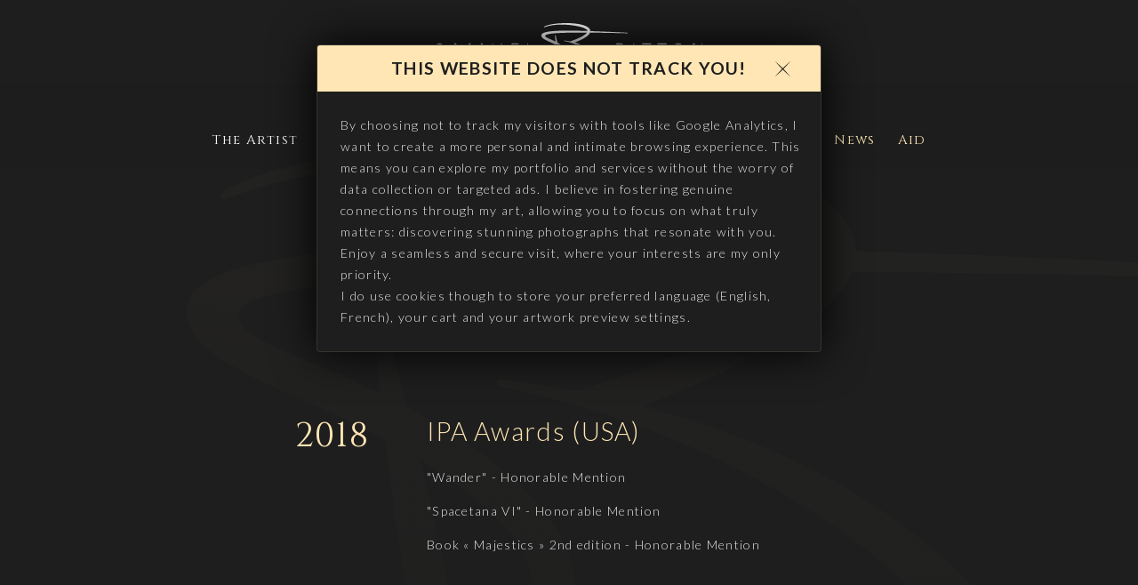

--- FILE ---
content_type: text/html; charset=UTF-8
request_url: http://samuelbitton.com/en/awards/
body_size: 10272
content:

<!-- 
	 _       __     __                          __
	| |     / /__  / /________  ____ ___  ___  / /
	| | /| / / _ \/ / ___/ __ \/ __ `__ \/ _ \/ / 
	| |/ |/ /  __/ / /__/ /_/ / / / / / /  __/_/  
	|__/|__/\___/_/\___/\____/_/ /_/ /_/\___(_)   
	                                              
 -->

<!DOCTYPE html>
<html lang="en-US">
<head>
	<noscript><meta http-equiv="refresh" content="0;url=/fallback.php"></noscript>
	<meta charset="UTF-8">
	<meta name="viewport" content="width=device-width, initial-scale=1">
	<meta name="apple-mobile-web-app-capable" content="yes">
	<meta name="description" content="Samuel Bitton, fine art photographer, his award winning photographs are real windows over nature. Are you wishing to breathe some fresh air from your own home? Come in to discover his art!">
	<meta name="keywords" content="Photographer, fine art, photography, art, luxury, nature, mountains, Switzerland, artwork, limited editions, unique editions, panorama, panoramic">
	<meta name="author" content="Samuel Bitton">
	<meta name="owner" content="Samuel Bitton">
	<meta name="identifier-url" content="https://samuelbitton.com">
	<meta name="copyright" content="© Samuel Bitton - Visual Creation, WebDesign & development © Édouard Puginier">
	<title>Awards | Samuel Bitton - Photographe d&#039;Art</title>
	<link rel="pingback" href="http://samuelbitton.com/wordpress/xmlrpc.php">

	<link rel="logo" type="image/svg" href="images/Logo-Samuel-Bitton-Dark.svg">
	<!-- ========================= Icons -->
	<link rel="apple-touch-icon" sizes="180x180" href="/apple-touch-icon.png">
	<link rel="icon" type="image/png" sizes="32x32" href="/favicon-32x32.png">
	<link rel="icon" type="image/png" sizes="16x16" href="/favicon-16x16.png">
	<link rel="manifest" href="/manifest.json">
	<link rel="mask-icon" href="/safari-pinned-tab.svg" color="#1e1e1e">
	<meta name="theme-color" content="#1e1e1e">

	<meta name='robots' content='index, follow, max-image-preview:large, max-snippet:-1, max-video-preview:-1' />
<link rel="alternate" hreflang="en" href="http://samuelbitton.com/en/awards/" />
<link rel="alternate" hreflang="fr" href="http://samuelbitton.com/recompenses/" />
<link rel="alternate" hreflang="x-default" href="http://samuelbitton.com/recompenses/" />

	<!-- This site is optimized with the Yoast SEO plugin v23.5 - https://yoast.com/wordpress/plugins/seo/ -->
	<link rel="canonical" href="https://samuelbitton.com/en/awards/" />
	<meta property="og:locale" content="en_US" />
	<meta property="og:type" content="article" />
	<meta property="og:title" content="Awards | Samuel Bitton - Photographe d&#039;Art" />
	<meta property="og:url" content="https://samuelbitton.com/en/awards/" />
	<meta property="og:site_name" content="Samuel Bitton - Photographe d&#039;Art" />
	<meta property="article:publisher" content="https://www.facebook.com/SamuelBittonPhotographie/" />
	<meta property="article:modified_time" content="2020-02-17T19:55:17+00:00" />
	<meta name="twitter:card" content="summary_large_image" />
	<meta name="twitter:label1" content="Est. reading time" />
	<meta name="twitter:data1" content="3 minutes" />
	<script type="application/ld+json" class="yoast-schema-graph">{"@context":"https://schema.org","@graph":[{"@type":"WebPage","@id":"https://samuelbitton.com/en/awards/","url":"https://samuelbitton.com/en/awards/","name":"Awards | Samuel Bitton - Photographe d&#039;Art","isPartOf":{"@id":"http://samuelbitton.com/#website"},"datePublished":"2017-09-30T06:40:55+00:00","dateModified":"2020-02-17T19:55:17+00:00","breadcrumb":{"@id":"https://samuelbitton.com/en/awards/#breadcrumb"},"inLanguage":"en-US","potentialAction":[{"@type":"ReadAction","target":["https://samuelbitton.com/en/awards/"]}]},{"@type":"BreadcrumbList","@id":"https://samuelbitton.com/en/awards/#breadcrumb","itemListElement":[{"@type":"ListItem","position":1,"name":"Accueil","item":"https://samuelbitton.com/"},{"@type":"ListItem","position":2,"name":"Awards"}]},{"@type":"WebSite","@id":"http://samuelbitton.com/#website","url":"http://samuelbitton.com/","name":"Samuel Bitton - Photographe d&#039;Art","description":"Votre Fenêtre sur la Nature","potentialAction":[{"@type":"SearchAction","target":{"@type":"EntryPoint","urlTemplate":"http://samuelbitton.com/?s={search_term_string}"},"query-input":{"@type":"PropertyValueSpecification","valueRequired":true,"valueName":"search_term_string"}}],"inLanguage":"en-US"}]}</script>
	<!-- / Yoast SEO plugin. -->


<script type="text/javascript">
/* <![CDATA[ */
window._wpemojiSettings = {"baseUrl":"https:\/\/s.w.org\/images\/core\/emoji\/15.0.3\/72x72\/","ext":".png","svgUrl":"https:\/\/s.w.org\/images\/core\/emoji\/15.0.3\/svg\/","svgExt":".svg","source":{"concatemoji":"http:\/\/samuelbitton.com\/wordpress\/wp-includes\/js\/wp-emoji-release.min.js?ver=6.6.2"}};
/*! This file is auto-generated */
!function(i,n){var o,s,e;function c(e){try{var t={supportTests:e,timestamp:(new Date).valueOf()};sessionStorage.setItem(o,JSON.stringify(t))}catch(e){}}function p(e,t,n){e.clearRect(0,0,e.canvas.width,e.canvas.height),e.fillText(t,0,0);var t=new Uint32Array(e.getImageData(0,0,e.canvas.width,e.canvas.height).data),r=(e.clearRect(0,0,e.canvas.width,e.canvas.height),e.fillText(n,0,0),new Uint32Array(e.getImageData(0,0,e.canvas.width,e.canvas.height).data));return t.every(function(e,t){return e===r[t]})}function u(e,t,n){switch(t){case"flag":return n(e,"\ud83c\udff3\ufe0f\u200d\u26a7\ufe0f","\ud83c\udff3\ufe0f\u200b\u26a7\ufe0f")?!1:!n(e,"\ud83c\uddfa\ud83c\uddf3","\ud83c\uddfa\u200b\ud83c\uddf3")&&!n(e,"\ud83c\udff4\udb40\udc67\udb40\udc62\udb40\udc65\udb40\udc6e\udb40\udc67\udb40\udc7f","\ud83c\udff4\u200b\udb40\udc67\u200b\udb40\udc62\u200b\udb40\udc65\u200b\udb40\udc6e\u200b\udb40\udc67\u200b\udb40\udc7f");case"emoji":return!n(e,"\ud83d\udc26\u200d\u2b1b","\ud83d\udc26\u200b\u2b1b")}return!1}function f(e,t,n){var r="undefined"!=typeof WorkerGlobalScope&&self instanceof WorkerGlobalScope?new OffscreenCanvas(300,150):i.createElement("canvas"),a=r.getContext("2d",{willReadFrequently:!0}),o=(a.textBaseline="top",a.font="600 32px Arial",{});return e.forEach(function(e){o[e]=t(a,e,n)}),o}function t(e){var t=i.createElement("script");t.src=e,t.defer=!0,i.head.appendChild(t)}"undefined"!=typeof Promise&&(o="wpEmojiSettingsSupports",s=["flag","emoji"],n.supports={everything:!0,everythingExceptFlag:!0},e=new Promise(function(e){i.addEventListener("DOMContentLoaded",e,{once:!0})}),new Promise(function(t){var n=function(){try{var e=JSON.parse(sessionStorage.getItem(o));if("object"==typeof e&&"number"==typeof e.timestamp&&(new Date).valueOf()<e.timestamp+604800&&"object"==typeof e.supportTests)return e.supportTests}catch(e){}return null}();if(!n){if("undefined"!=typeof Worker&&"undefined"!=typeof OffscreenCanvas&&"undefined"!=typeof URL&&URL.createObjectURL&&"undefined"!=typeof Blob)try{var e="postMessage("+f.toString()+"("+[JSON.stringify(s),u.toString(),p.toString()].join(",")+"));",r=new Blob([e],{type:"text/javascript"}),a=new Worker(URL.createObjectURL(r),{name:"wpTestEmojiSupports"});return void(a.onmessage=function(e){c(n=e.data),a.terminate(),t(n)})}catch(e){}c(n=f(s,u,p))}t(n)}).then(function(e){for(var t in e)n.supports[t]=e[t],n.supports.everything=n.supports.everything&&n.supports[t],"flag"!==t&&(n.supports.everythingExceptFlag=n.supports.everythingExceptFlag&&n.supports[t]);n.supports.everythingExceptFlag=n.supports.everythingExceptFlag&&!n.supports.flag,n.DOMReady=!1,n.readyCallback=function(){n.DOMReady=!0}}).then(function(){return e}).then(function(){var e;n.supports.everything||(n.readyCallback(),(e=n.source||{}).concatemoji?t(e.concatemoji):e.wpemoji&&e.twemoji&&(t(e.twemoji),t(e.wpemoji)))}))}((window,document),window._wpemojiSettings);
/* ]]> */
</script>
<link rel='stylesheet' id='formidable-css' href='http://samuelbitton.com/wordpress/wp-content/plugins/formidable/css/formidableforms.css?ver=104819' type='text/css' media='all' />
<style id='wp-emoji-styles-inline-css' type='text/css'>

	img.wp-smiley, img.emoji {
		display: inline !important;
		border: none !important;
		box-shadow: none !important;
		height: 1em !important;
		width: 1em !important;
		margin: 0 0.07em !important;
		vertical-align: -0.1em !important;
		background: none !important;
		padding: 0 !important;
	}
</style>
<link rel='stylesheet' id='wp-block-library-css' href='http://samuelbitton.com/wordpress/wp-includes/css/dist/block-library/style.min.css?ver=6.6.2' type='text/css' media='all' />
<style id='classic-theme-styles-inline-css' type='text/css'>
/*! This file is auto-generated */
.wp-block-button__link{color:#fff;background-color:#32373c;border-radius:9999px;box-shadow:none;text-decoration:none;padding:calc(.667em + 2px) calc(1.333em + 2px);font-size:1.125em}.wp-block-file__button{background:#32373c;color:#fff;text-decoration:none}
</style>
<style id='global-styles-inline-css' type='text/css'>
:root{--wp--preset--aspect-ratio--square: 1;--wp--preset--aspect-ratio--4-3: 4/3;--wp--preset--aspect-ratio--3-4: 3/4;--wp--preset--aspect-ratio--3-2: 3/2;--wp--preset--aspect-ratio--2-3: 2/3;--wp--preset--aspect-ratio--16-9: 16/9;--wp--preset--aspect-ratio--9-16: 9/16;--wp--preset--color--black: #000000;--wp--preset--color--cyan-bluish-gray: #abb8c3;--wp--preset--color--white: #ffffff;--wp--preset--color--pale-pink: #f78da7;--wp--preset--color--vivid-red: #cf2e2e;--wp--preset--color--luminous-vivid-orange: #ff6900;--wp--preset--color--luminous-vivid-amber: #fcb900;--wp--preset--color--light-green-cyan: #7bdcb5;--wp--preset--color--vivid-green-cyan: #00d084;--wp--preset--color--pale-cyan-blue: #8ed1fc;--wp--preset--color--vivid-cyan-blue: #0693e3;--wp--preset--color--vivid-purple: #9b51e0;--wp--preset--gradient--vivid-cyan-blue-to-vivid-purple: linear-gradient(135deg,rgba(6,147,227,1) 0%,rgb(155,81,224) 100%);--wp--preset--gradient--light-green-cyan-to-vivid-green-cyan: linear-gradient(135deg,rgb(122,220,180) 0%,rgb(0,208,130) 100%);--wp--preset--gradient--luminous-vivid-amber-to-luminous-vivid-orange: linear-gradient(135deg,rgba(252,185,0,1) 0%,rgba(255,105,0,1) 100%);--wp--preset--gradient--luminous-vivid-orange-to-vivid-red: linear-gradient(135deg,rgba(255,105,0,1) 0%,rgb(207,46,46) 100%);--wp--preset--gradient--very-light-gray-to-cyan-bluish-gray: linear-gradient(135deg,rgb(238,238,238) 0%,rgb(169,184,195) 100%);--wp--preset--gradient--cool-to-warm-spectrum: linear-gradient(135deg,rgb(74,234,220) 0%,rgb(151,120,209) 20%,rgb(207,42,186) 40%,rgb(238,44,130) 60%,rgb(251,105,98) 80%,rgb(254,248,76) 100%);--wp--preset--gradient--blush-light-purple: linear-gradient(135deg,rgb(255,206,236) 0%,rgb(152,150,240) 100%);--wp--preset--gradient--blush-bordeaux: linear-gradient(135deg,rgb(254,205,165) 0%,rgb(254,45,45) 50%,rgb(107,0,62) 100%);--wp--preset--gradient--luminous-dusk: linear-gradient(135deg,rgb(255,203,112) 0%,rgb(199,81,192) 50%,rgb(65,88,208) 100%);--wp--preset--gradient--pale-ocean: linear-gradient(135deg,rgb(255,245,203) 0%,rgb(182,227,212) 50%,rgb(51,167,181) 100%);--wp--preset--gradient--electric-grass: linear-gradient(135deg,rgb(202,248,128) 0%,rgb(113,206,126) 100%);--wp--preset--gradient--midnight: linear-gradient(135deg,rgb(2,3,129) 0%,rgb(40,116,252) 100%);--wp--preset--font-size--small: 13px;--wp--preset--font-size--medium: 20px;--wp--preset--font-size--large: 36px;--wp--preset--font-size--x-large: 42px;--wp--preset--spacing--20: 0.44rem;--wp--preset--spacing--30: 0.67rem;--wp--preset--spacing--40: 1rem;--wp--preset--spacing--50: 1.5rem;--wp--preset--spacing--60: 2.25rem;--wp--preset--spacing--70: 3.38rem;--wp--preset--spacing--80: 5.06rem;--wp--preset--shadow--natural: 6px 6px 9px rgba(0, 0, 0, 0.2);--wp--preset--shadow--deep: 12px 12px 50px rgba(0, 0, 0, 0.4);--wp--preset--shadow--sharp: 6px 6px 0px rgba(0, 0, 0, 0.2);--wp--preset--shadow--outlined: 6px 6px 0px -3px rgba(255, 255, 255, 1), 6px 6px rgba(0, 0, 0, 1);--wp--preset--shadow--crisp: 6px 6px 0px rgba(0, 0, 0, 1);}:where(.is-layout-flex){gap: 0.5em;}:where(.is-layout-grid){gap: 0.5em;}body .is-layout-flex{display: flex;}.is-layout-flex{flex-wrap: wrap;align-items: center;}.is-layout-flex > :is(*, div){margin: 0;}body .is-layout-grid{display: grid;}.is-layout-grid > :is(*, div){margin: 0;}:where(.wp-block-columns.is-layout-flex){gap: 2em;}:where(.wp-block-columns.is-layout-grid){gap: 2em;}:where(.wp-block-post-template.is-layout-flex){gap: 1.25em;}:where(.wp-block-post-template.is-layout-grid){gap: 1.25em;}.has-black-color{color: var(--wp--preset--color--black) !important;}.has-cyan-bluish-gray-color{color: var(--wp--preset--color--cyan-bluish-gray) !important;}.has-white-color{color: var(--wp--preset--color--white) !important;}.has-pale-pink-color{color: var(--wp--preset--color--pale-pink) !important;}.has-vivid-red-color{color: var(--wp--preset--color--vivid-red) !important;}.has-luminous-vivid-orange-color{color: var(--wp--preset--color--luminous-vivid-orange) !important;}.has-luminous-vivid-amber-color{color: var(--wp--preset--color--luminous-vivid-amber) !important;}.has-light-green-cyan-color{color: var(--wp--preset--color--light-green-cyan) !important;}.has-vivid-green-cyan-color{color: var(--wp--preset--color--vivid-green-cyan) !important;}.has-pale-cyan-blue-color{color: var(--wp--preset--color--pale-cyan-blue) !important;}.has-vivid-cyan-blue-color{color: var(--wp--preset--color--vivid-cyan-blue) !important;}.has-vivid-purple-color{color: var(--wp--preset--color--vivid-purple) !important;}.has-black-background-color{background-color: var(--wp--preset--color--black) !important;}.has-cyan-bluish-gray-background-color{background-color: var(--wp--preset--color--cyan-bluish-gray) !important;}.has-white-background-color{background-color: var(--wp--preset--color--white) !important;}.has-pale-pink-background-color{background-color: var(--wp--preset--color--pale-pink) !important;}.has-vivid-red-background-color{background-color: var(--wp--preset--color--vivid-red) !important;}.has-luminous-vivid-orange-background-color{background-color: var(--wp--preset--color--luminous-vivid-orange) !important;}.has-luminous-vivid-amber-background-color{background-color: var(--wp--preset--color--luminous-vivid-amber) !important;}.has-light-green-cyan-background-color{background-color: var(--wp--preset--color--light-green-cyan) !important;}.has-vivid-green-cyan-background-color{background-color: var(--wp--preset--color--vivid-green-cyan) !important;}.has-pale-cyan-blue-background-color{background-color: var(--wp--preset--color--pale-cyan-blue) !important;}.has-vivid-cyan-blue-background-color{background-color: var(--wp--preset--color--vivid-cyan-blue) !important;}.has-vivid-purple-background-color{background-color: var(--wp--preset--color--vivid-purple) !important;}.has-black-border-color{border-color: var(--wp--preset--color--black) !important;}.has-cyan-bluish-gray-border-color{border-color: var(--wp--preset--color--cyan-bluish-gray) !important;}.has-white-border-color{border-color: var(--wp--preset--color--white) !important;}.has-pale-pink-border-color{border-color: var(--wp--preset--color--pale-pink) !important;}.has-vivid-red-border-color{border-color: var(--wp--preset--color--vivid-red) !important;}.has-luminous-vivid-orange-border-color{border-color: var(--wp--preset--color--luminous-vivid-orange) !important;}.has-luminous-vivid-amber-border-color{border-color: var(--wp--preset--color--luminous-vivid-amber) !important;}.has-light-green-cyan-border-color{border-color: var(--wp--preset--color--light-green-cyan) !important;}.has-vivid-green-cyan-border-color{border-color: var(--wp--preset--color--vivid-green-cyan) !important;}.has-pale-cyan-blue-border-color{border-color: var(--wp--preset--color--pale-cyan-blue) !important;}.has-vivid-cyan-blue-border-color{border-color: var(--wp--preset--color--vivid-cyan-blue) !important;}.has-vivid-purple-border-color{border-color: var(--wp--preset--color--vivid-purple) !important;}.has-vivid-cyan-blue-to-vivid-purple-gradient-background{background: var(--wp--preset--gradient--vivid-cyan-blue-to-vivid-purple) !important;}.has-light-green-cyan-to-vivid-green-cyan-gradient-background{background: var(--wp--preset--gradient--light-green-cyan-to-vivid-green-cyan) !important;}.has-luminous-vivid-amber-to-luminous-vivid-orange-gradient-background{background: var(--wp--preset--gradient--luminous-vivid-amber-to-luminous-vivid-orange) !important;}.has-luminous-vivid-orange-to-vivid-red-gradient-background{background: var(--wp--preset--gradient--luminous-vivid-orange-to-vivid-red) !important;}.has-very-light-gray-to-cyan-bluish-gray-gradient-background{background: var(--wp--preset--gradient--very-light-gray-to-cyan-bluish-gray) !important;}.has-cool-to-warm-spectrum-gradient-background{background: var(--wp--preset--gradient--cool-to-warm-spectrum) !important;}.has-blush-light-purple-gradient-background{background: var(--wp--preset--gradient--blush-light-purple) !important;}.has-blush-bordeaux-gradient-background{background: var(--wp--preset--gradient--blush-bordeaux) !important;}.has-luminous-dusk-gradient-background{background: var(--wp--preset--gradient--luminous-dusk) !important;}.has-pale-ocean-gradient-background{background: var(--wp--preset--gradient--pale-ocean) !important;}.has-electric-grass-gradient-background{background: var(--wp--preset--gradient--electric-grass) !important;}.has-midnight-gradient-background{background: var(--wp--preset--gradient--midnight) !important;}.has-small-font-size{font-size: var(--wp--preset--font-size--small) !important;}.has-medium-font-size{font-size: var(--wp--preset--font-size--medium) !important;}.has-large-font-size{font-size: var(--wp--preset--font-size--large) !important;}.has-x-large-font-size{font-size: var(--wp--preset--font-size--x-large) !important;}
:where(.wp-block-post-template.is-layout-flex){gap: 1.25em;}:where(.wp-block-post-template.is-layout-grid){gap: 1.25em;}
:where(.wp-block-columns.is-layout-flex){gap: 2em;}:where(.wp-block-columns.is-layout-grid){gap: 2em;}
:root :where(.wp-block-pullquote){font-size: 1.5em;line-height: 1.6;}
</style>
<link rel='stylesheet' id='wpml-blocks-css' href='http://samuelbitton.com/wordpress/wp-content/plugins/sitepress-multilingual-cms/dist/css/blocks/styles.css?ver=4.6.13' type='text/css' media='all' />
<link rel='stylesheet' id='taz_style-css' href='http://samuelbitton.com/wordpress/wp-content/themes/SamuelBitton/stylesheets/css/taz_style.css?ver=1734875821' type='text/css' media='all' />
<script type="text/javascript" src="http://samuelbitton.com/wordpress/wp-includes/js/jquery/jquery.min.js?ver=3.7.1" id="jquery-core-js"></script>
<script type="text/javascript" src="http://samuelbitton.com/wordpress/wp-includes/js/jquery/jquery-migrate.min.js?ver=3.4.1" id="jquery-migrate-js"></script>
<link rel="https://api.w.org/" href="http://samuelbitton.com/en/wp-json/" /><link rel="alternate" title="JSON" type="application/json" href="http://samuelbitton.com/en/wp-json/wp/v2/pages/3597" /><link rel="EditURI" type="application/rsd+xml" title="RSD" href="http://samuelbitton.com/wordpress/xmlrpc.php?rsd" />
<meta name="generator" content="WordPress 6.6.2" />
<link rel='shortlink' href='http://samuelbitton.com/en/?p=3597' />
<link rel="alternate" title="oEmbed (JSON)" type="application/json+oembed" href="http://samuelbitton.com/en/wp-json/oembed/1.0/embed?url=http%3A%2F%2Fsamuelbitton.com%2Fen%2Fawards%2F" />
<link rel="alternate" title="oEmbed (XML)" type="text/xml+oembed" href="http://samuelbitton.com/en/wp-json/oembed/1.0/embed?url=http%3A%2F%2Fsamuelbitton.com%2Fen%2Fawards%2F&#038;format=xml" />
<meta name="generator" content="WPML ver:4.6.13 stt:1,4;" />
<script>document.documentElement.className += " js";</script>

	<link rel="stylesheet" id="taz_custom-css" href="/wordpress/wp-content/themes/SamuelBitton/stylesheets/css/taz_custom.css" type="text/css" media="all">
	<script type="text/javascript">var GLOBALS = {"theme":{"ID":{"p_currentstock":[249],"po_totalField":[229],"po_copyNumberField":[154],"po_imageTitleField":[230],"pp_copyNumberField":[482],"pp_imageRefField":[480],"pp_imageTitleField":[481],"pp_uniqueIDField":[479],"purchasedPrintsForm":[34],"s_dataForPurchasedPrintsField":[483],"s_notifyclient":[224],"storeForm":[14]},"prices":{"rounding":10,"roundingMethod":"down"},"modules":{"zoom":{"loop":true,"slideshow":{"delay":7,"isAnimated":false}},"workshop":{"showSoldOut":false,"showExpired":true,"depositDelay":20,"depositAmount":30,"finalPaymentDays":20},"store":{"discounts":{"triggeredByDefault":false,"displayGlobal":true}}},"protectImages":true},"results":{"priceFormulas":[{"a":"1849.1","b":"0.7327","name":"print_only","rounding":"50","roundingMethod":"down","type":"sublinear"},{"a":"2106.5","b":"0.7002","name":"dibond","rounding":"50","roundingMethod":"down","type":"sublinear"},{"a":"2611.5","b":"0.6245","name":"dibond_ff_basic","rounding":"50","roundingMethod":"down","type":"sublinear"},{"a":"2872.6","b":"0.6245","name":"dibond_ff_walnut","rounding":"50","roundingMethod":"down","type":"sublinear"},{"a":"2512.2","b":"0.689","name":"laminate","rounding":"50","roundingMethod":"down","type":"sublinear"},{"a":"3105.3","b":"0.6509","name":"laminate_ff_basic","rounding":"50","roundingMethod":"down","type":"sublinear"},{"a":"3415.8","b":"0.6509","name":"laminate_ff_walnut","rounding":"50","roundingMethod":"down","type":"sublinear"}],"priceVariationsCopies":[{"name":"0-9","value":"0","unit":"perc"},{"name":"10-19","value":"10","unit":"perc"},{"name":"20-24","value":"20","unit":"perc"},{"name":"25-30","value":"30","unit":"perc"}],"priceVariationsEditions":[{"name":"30","value":"0","unit":"perc"},{"name":"unlimited","value":"-40","unit":"perc"}],"artworkVariations":null}};</script>
</head>
<body class="page-template-default page page-id-3597 taz_deviceIsComputer taz_browserIsChrome" data-current-lang="en" data-lang-en-url="http://samuelbitton.com/en/awards/" data-lang-fr-url="http://samuelbitton.com/recompenses/" data-id="3597">
	<!-- <div class="taz_mainWrapper"> -->
		<header class="taz_mainHeader">
			<hr class="taz_separator">
			<div class="taz_mainHeader-layouter">
				<figure class="taz_SamuelBitton-logo">
					<a href="/" class="taz_homeLink"></a>
				</figure>
				<nav class="taz_mainNav" role="navigation">
					<ul id="menu-main-menu" class="taz_menu"><li id="menu-item-3605" class="menu-item menu-item-type-custom menu-item-object-custom current-menu-ancestor current-menu-parent menu-item-has-children menu-item-3605"><a href="#">The Artist</a>
<ul class="sub-menu">
	<li id="menu-item-3604" class="menu-item menu-item-type-post_type menu-item-object-page menu-item-3604"><a href="http://samuelbitton.com/en/biography/">Biography</a></li>
	<li id="menu-item-3603" class="menu-item menu-item-type-post_type menu-item-object-page menu-item-3603"><a href="http://samuelbitton.com/en/artist-statement/">Artist Statement</a></li>
	<li id="menu-item-3612" class="menu-item menu-item-type-post_type menu-item-object-page current-menu-item page_item page-item-3597 current_page_item menu-item-3612"><a href="http://samuelbitton.com/en/awards/" aria-current="page">Awards</a></li>
	<li id="menu-item-3616" class="menu-item menu-item-type-post_type menu-item-object-page menu-item-3616"><a href="http://samuelbitton.com/en/the-movie/">The Movie</a></li>
	<li id="menu-item-3619" class="menu-item menu-item-type-post_type menu-item-object-page menu-item-3619"><a href="http://samuelbitton.com/en/contact/">Contact</a></li>
</ul>
</li>
<li id="menu-item-3645" class="menu-item menu-item-type-post_type menu-item-object-page menu-item-3645"><a href="http://samuelbitton.com/en/contact/">Contact</a></li>
<li id="menu-item-6968" class="menu-item menu-item-type-custom menu-item-object-custom menu-item-has-children menu-item-6968"><a href="#">Galleries</a>
<ul class="sub-menu">
	<li id="menu-item-3739" class="menu-item menu-item-type-post_type menu-item-object-page menu-item-3739"><a href="http://samuelbitton.com/en/galleries/">Online Galleries</a></li>
	<li id="menu-item-6969" class="menu-item menu-item-type-post_type menu-item-object-page menu-item-6969"><a href="http://samuelbitton.com/en/celine-sam-gallery/">Gallery « Céline &#038; Sam » in Ovronnaz</a></li>
</ul>
</li>
<li id="menu-item-3607" class="menu-item menu-item-type-custom menu-item-object-custom menu-item-has-children menu-item-3607"><a href="#">Fine Art Prints</a>
<ul class="sub-menu">
	<li id="menu-item-3624" class="menu-item menu-item-type-post_type menu-item-object-page menu-item-3624"><a href="http://samuelbitton.com/en/the-original-fine-art-print/">The Original Fine Art Print</a></li>
	<li id="menu-item-3634" class="menu-item menu-item-type-post_type menu-item-object-page menu-item-3634"><a href="http://samuelbitton.com/en/edition-types/">Edition Types</a></li>
	<li id="menu-item-3644" class="menu-item menu-item-type-post_type menu-item-object-page menu-item-3644"><a href="http://samuelbitton.com/en/framing/">Framing</a></li>
	<li id="menu-item-4027" class="menu-item menu-item-type-post_type menu-item-object-page menu-item-4027"><a href="http://samuelbitton.com/en/guarantees/">Guarantees</a></li>
</ul>
</li>
<li id="menu-item-7075" class="menu-item menu-item-type-post_type menu-item-object-page menu-item-7075"><a href="http://samuelbitton.com/en/videos/">Videos</a></li>
<li id="menu-item-3608" class="menu-item menu-item-type-custom menu-item-object-custom menu-item-has-children menu-item-3608"><a href="#">Services</a>
<ul class="sub-menu">
	<li id="menu-item-4036" class="menu-item menu-item-type-post_type menu-item-object-page menu-item-4036"><a href="http://samuelbitton.com/en/books/">Books</a></li>
	<li id="menu-item-4047" class="menu-item menu-item-type-post_type menu-item-object-page menu-item-4047"><a href="http://samuelbitton.com/en/calendars/">Calendars</a></li>
	<li id="menu-item-4881" class="menu-item menu-item-type-post_type menu-item-object-page menu-item-4881"><a href="http://samuelbitton.com/en/photo-workshops/">Photo Workshops</a></li>
	<li id="menu-item-4808" class="menu-item menu-item-type-post_type menu-item-object-page menu-item-4808"><a href="http://samuelbitton.com/en/online-store/">Online Store</a></li>
</ul>
</li>
<li id="menu-item-3609" class="menu-item menu-item-type-custom menu-item-object-custom menu-item-has-children menu-item-3609"><a href="#">News</a>
<ul class="sub-menu">
	<li id="menu-item-4937" class="menu-item menu-item-type-post_type menu-item-object-page menu-item-4937"><a href="http://samuelbitton.com/en/blog/">Blog</a></li>
	<li id="menu-item-4898" class="menu-item menu-item-type-post_type menu-item-object-page menu-item-4898"><a href="http://samuelbitton.com/en/exhibitions-and-conferences/">Exhibitions and Conferences</a></li>
	<li id="menu-item-4884" class="menu-item menu-item-type-post_type menu-item-object-page menu-item-4884"><a href="http://samuelbitton.com/en/newsletter/">Newsletter</a></li>
</ul>
</li>
<li id="menu-item-5059" class="menu-item menu-item-type-custom menu-item-object-custom menu-item-has-children menu-item-5059"><a href="#">Aid</a>
<ul class="sub-menu">
	<li id="menu-item-5060" class="menu-item menu-item-type-post_type menu-item-object-page menu-item-5060"><a href="http://samuelbitton.com/en/aid-to-bolivia/">Aid to Bolivia</a></li>
</ul>
</li>
</ul>				</nav>
			</div>
		</header>
		<div class="taz_mainHeaderTrigger"></div>
		<main class="taz_mainContent" role="main">

<section class="taz_section taz_mainSection">
	<article class="taz_page post-3597 page type-page status-publish hentry">
		<header class="taz_page-header">
			<h1 class="taz_pageTitle">Awards</h1>		</header>
		<div class="taz_post-content">
			<p><div class="taz_row">
<div class="taz_column-oneThird">
<h1 style="text-align:right;margin-right:3rem">2018</h1>
</div>
<div class="taz_column-twoThirds">
<h3>IPA Awards (USA)</h3>
<p class="">"Wander" - Honorable Mention</p>
<p class="">"Spacetana VI" - Honorable Mention</p>
<p class="">Book « Majestics » 2nd edition - Honorable Mention</p>
</div>
</div><br />
<div class="taz_row">
<div class="taz_column-oneThird">
<h1 style="text-align:right;margin-right:3rem">2017</h1>
</div>
<div class="taz_column-twoThirds">
<h3>IMS - International Mountain Summit (Italy)</h3>
<p class="">"Flamingo's Walk" - Finalist</p>
<p class="">"Fury" - Finalist</p>
</div>
</div><br />
<div class="taz_row">
<div class="taz_column-oneThird">
<h1 style="text-align:right;margin-right:3rem">2016</h1>
</div>
<div class="taz_column-twoThirds">
<h3>Les Photographies de l'Année (France)</h3>
<p class="">"Land of Water" - Finalist</p>

<h3>Nature's Best (USA)</h3>
<p class="">"Brushstroke" - Semi-Finalist</p>
<p class="">"Land of Water" - Highly Honoured</p>
<p class="">"Colour on Ice" - Semi-Finalist</p>

<h3>Banff International Mountain Book Festival(Canada)</h3>
<p class="">Book « MAJESTICS » - Finalist</p>
</div>
</div><br />
<div class="taz_row">
<div class="taz_column-oneThird">
<h1 style="text-align:right;margin-right:3rem">2015</h1>
</div>
<div class="taz_column-twoThirds">
<h3>Memorial Maria Louisa (Espagne)</h3>
<p class="">"Amongst The Peaks" - Exceptional Price</p>
<p class="">"Fun on the Ice" - Exceptional Price</p>
<p class="">"Lego Town" - Exceptional Price</p>
<p class="">"Conclusion" - Nominated</p>
<p class="">"Sweet Dreams" - Nominated</p>
<p class="">"Steppes Guardians" - Nominated</p>
</div>
</div><br />
<div class="taz_row">
<div class="taz_column-oneThird">
<h1 style="text-align:right;margin-right:3rem">2014</h1>
</div>
<div class="taz_column-twoThirds">
<h3>Memorial Maria Louisa (Espagne)</h3>
<p class="">"Solar Softness" - Finalist</p>
<p class="">"Cathedral" - Finalist</p>
<p class="">"Generosity" - Nominated</p>
<p class="">"Nice Layer" - Nominated</p>
<p class="">"Golden Steps" - Finalist</p>

<h3>Epson International Pano Award (Australie)</h3>
<p class="">"Wild Treasure" - Bronze Award</p>
<p class="">"Peinter's Palette" - Bronze Award</p>
</div>
</div><br />
<div class="taz_row">
<div class="taz_column-oneThird">
<h1 style="text-align:right;margin-right:3rem">2013</h1>
</div>
<div class="taz_column-twoThirds">
<h3>Nature's Best (USA)</h3>
<p class="">"Golden Reflection" - 1st Price</p>
<p class="">"Little Brice" - Semi-Finalist</p>
<p class="">"Wild Painting" - Semi-Finalist</p>
<p class="">"Wild Treasure" - Semi-Finalist</p>
<p class="">"Flamingo's Walk" - Semi-Finalist</p>
<p class="">"Wild Treasure" - Semi-Finalist</p>
<p class="">"Dream" - Semi-Finalist</p>

<h3>Memorial Maria Louisa (Espagne)</h3>
<p class="">"Peace" - 1st Price</p>
<p class="">"Color Ecstasy" - Highly Commended</p>
<p class="">"Painted Landscape" - Highly Commended</p>
<p class="">"Gravity" - Highly Commended</p>
<p class="">"Dream" - Finalist</p>
<p class="">"Altitude River" - Finalist</p>

<h3>Les Photographies de l'Année (France)</h3>
<p class="">"Dwelling Of Another World" - Finalist</p>

<h3>Tierenberge Super Circuit (Autriche)</h3>
<p class="">"Wild Treasure" - Gold Medal</p>
</div>
</div><br />
<div class="taz_row">
<div class="taz_column-oneThird">
<h1 style="text-align:right;margin-right:3rem">2012</h1>
</div>
<div class="taz_column-twoThirds">
<h3>Memorial Maria Louisa (Espagne)</h3>
<p class="">"Haute Route Marvel" - Finalist</p>
<p class="">"Golden Reflection" - Highly Commended</p>
<p class="">"Morning Show" - Highly Commended</p>
<p class="">"Under Light and Snow" - Highly Commended</p>
<p class="">"Golden Mirror" - Finalist</p>
<p class="">"Dwelling Of Another World" - Finalist</p>

<h3>Epson International Pano Award (Australie)</h3>
<p class="">"Morning Painting" - Bronze Award</p>
<p class="">"Matterhorn's Eye" - Bronze Award</p>
<p class="">"Light Rain" - Bronze Award</p>
<p class="">"Léman Sentinel" - Bronze Award</p>
<p class="">"Frozen Winding" - Bronze Award</p>
<p class="">"Under Light and Snow" - Bronze Award</p>
</div>
</div><br />
<div class="taz_row">
<div class="taz_column-oneThird">
<h1 style="text-align:right;margin-right:3rem">2011</h1>
</div>
<div class="taz_column-twoThirds">
<h3>Nature's Best (USA)</h3>
<p class="">"Mountain Softness" - 1st Price</p>

<h3>Memorial Maria Louisa (Espagne)</h3>
<p class="">"Morning Painting" - Finalist</p>
<p class="">"Doors to Heaven" - Finalist</p>
<p class="">"Thermals Along The Ridge" - 1st Price</p>
<p class="">"Asteroids on Ice" - Finalist</p>

<h3>Epson International Pano Award (Australie)</h3>
<p class="">"Floral Cohabitation" - Bronze Award</p>
<p class="">"Perfect Morning" - Bronze Award</p>
<p class="">"Doors to Heaven" - Silver Award</p>
<p class="">"Levitation" - Silver Award</p>
</div>
</div><br />
<div class="taz_row">
<div class="taz_column-oneThird">
<h1 style="text-align:right;margin-right:3rem">2008</h1>
</div>
<div class="taz_column-twoThirds">
<h3>Festivanoise (France)</h3>
<p class="">"Sweet Dreams" - 1st Price</p>
</div>
</div><br />
<div class="taz_row">
<div class="taz_column-oneThird">
<h1 style="text-align:right;margin-right:3rem">2006</h1>
</div>
<div class="taz_column-twoThirds">
<h3>Terre-Sauvage (France)</h3>
<p class="">"Seashell" - 3rd</p>
</div>
</div><br />
<div class="taz_row">
<div class="taz_column-oneThird">
<h1 style="text-align:right;margin-right:3rem">2005</h1>
</div>
<div class="taz_column-twoThirds">
<h3>Terre-Sauvage (France)</h3>
<p class="">"Beaconing Silence" - 5th</p>
<p class="">"Hongrin" - 8th</p>
</div>
</div><br />
<div class="taz_subMenusSiblingsArea"><h1 class="taz_subMenusSiblings-title">Continue visiting</h1><ul id="menu-main-menu-1" class="taz_menu taz_menu-subMenusSiblings"><li class="menu-item menu-item-type-post_type menu-item-object-page menu-item-3604"><a href="http://samuelbitton.com/en/biography/">Biography</a></li>
<li class="menu-item menu-item-type-post_type menu-item-object-page menu-item-3603"><a href="http://samuelbitton.com/en/artist-statement/">Artist Statement</a></li>
<li class="menu-item menu-item-type-post_type menu-item-object-page current-menu-item page_item page-item-3597 current_page_item menu-item-3612"><a href="http://samuelbitton.com/en/awards/" aria-current="page">Awards</a></li>
<li class="menu-item menu-item-type-post_type menu-item-object-page menu-item-3616"><a href="http://samuelbitton.com/en/the-movie/">The Movie</a></li>
<li class="menu-item menu-item-type-post_type menu-item-object-page menu-item-3619"><a href="http://samuelbitton.com/en/contact/">Contact</a></li>
</ul></div></p>
		</div>
		<footer class="taz_post-footer">
					</footer>
	</article>
	<footer class="taz_mainSection-footer">
		<!-- <div class="taz_spinner"></div> -->
			</footer>
</section>
		</main>
		<footer class="taz_mainFooter" role="contentinfo">
			<hr class="taz_mainFooter-separator">
			<div class="taz_mainFooter-layouter">
				<figure class="taz_SamuelBitton-logo"></figure>
				<span class="taz_mainFooter-baseline">Your Window Over Nature</span>
				<nav class="taz_footerNav" role="navigation">
					<ul id="menu-footer-menu" class="taz_menu"><li class="menu-item menu-item-type-post_type menu-item-object-page menu-item-3645"><a href="http://samuelbitton.com/en/contact/">Contact</a></li>
<li id="menu-item-3657" class="menu-item menu-item-type-post_type menu-item-object-page menu-item-3657"><a href="http://samuelbitton.com/en/legal-disclaimer/">Legal Disclaimer</a></li>
<li id="menu-item-wpml-ls-4-fr" class="menu-item wpml-ls-slot-4 wpml-ls-item wpml-ls-item-fr wpml-ls-menu-item wpml-ls-first-item wpml-ls-last-item menu-item-type-wpml_ls_menu_item menu-item-object-wpml_ls_menu_item menu-item-wpml-ls-4-fr"><a title="Français" href="http://samuelbitton.com/recompenses/"><span class="wpml-ls-native" lang="fr">Français</span></a></li>
</ul>				</nav>
				<section class="taz_mainFooter-authors">
					<p>© Samuel Bitton<br>Visual Creation, WebDesign & development <a class="taz_TazintoshCopyright" href="https://tazintosh.com" target="_blank">© Édouard Puginier</a></p>
				</section>
			</div>
		</footer>
	<!-- </div> --> <!-- mainWrapper -->
	<div class="taz_cookiesMention">
		<em>By continuing to browse this website, you agree to the use of cookies to store your preferred language (English, French), your cart and your artwork preview settings.</em>		<i class="taz_close"></i>
	</div>
	<div class="taz_overlayWrapper">
		<div class="taz_overlay-background"></div>
		<div class="taz_overlayLayouter">
			<div class="taz_overlay taz_overlay-printOrder">
				<div class="taz_overlay-content">
					<header class="taz_printOrder-header"></header>
				<p>No form injected because no gallery is being viewed.</p>				</div>
				<i class="taz_close"></i>
			</div>
			<div class="taz_overlay taz_overlay-misc">
				<div class="taz_overlay-content"></div>
				<i class="taz_close"></i>
			</div>
			<div class="taz_overlay taz_overlay-cookiesMention">
				<div class="taz_overlay-content">
					<h1>This website does NOT track you!</h1>
					<p>By choosing not to track my visitors with tools like Google Analytics, I want to create a more personal and intimate browsing experience. This means you can explore my portfolio and services without the worry of data collection or targeted ads. I believe in fostering genuine connections through my art, allowing you to focus on what truly matters: discovering stunning photographs that resonate with you.</br>Enjoy a seamless and secure visit, where your interests are my only priority.</br>I do use cookies though to store your preferred language (English, French), your cart and your artwork preview settings.</em></p>
				</div>
				<i class="taz_close"></i>
			</div>
		</div>
	</div>
	<div class="taz_bodyOverlay"></div>
	<script type="text/javascript" src="http://samuelbitton.com/wordpress/wp-content/themes/SamuelBitton/js/min/taz_libraries-min.js?ver=1709322264" id="taz_libraries-js"></script>
<script type="text/javascript" id="taz_scripts-js-extra">
/* <![CDATA[ */
var translationsArray = {"taz_discount":"Discount","taz_discount_artworkVariationsOverlayTrigger1":"Current","taz_discount_artworkVariationsOverlayTrigger2":"Discounts","taz_discount_artworkVariationsOverlayTitle":"Current Discounts","taz_discount_artworkVariationsGlobal":"All Fine Art Prints","taz_discount_price":"(instead of %s)","taz_imageZoom_actionPrevious":"Previous Photograph","taz_imageZoom_actionNext":"Next Photograph","taz_imageZoom_actionClose":"Close","taz_imageZoom_imageTitle":"Frames \u2022 Prices \u2022 Order","taz_imageZoom_printOrder":"Frames \u2022 Prices \u2022 Order","taz_imageZoom_sold":"This Artwork is sold","taz_imageZoom_soldOut":"This Artwork is sold out","taz_simulator_colorNote":"Non contractual image. The real colors may appear slightly different than this simulation.","taz_store_printOrderTitle":"Order Form of your Original Fine Art Print","taz_store_printOrderCopiesUnique":"Single Copy Edition.","taz_store_printOrderCopies":"Limited Edition to","taz_store_printOrderCopiesUnlimited":"Limited Edition to 500 copies","taz_store_printOrderCopiesEx":"copies","taz_store_copyNumberIsSoldOut":": This copy is sold","taz_store_cart_isEmpty":"Empty. If you want to order an Original Fine Art Print, please visit the <a href=\"\/en\/galleries\">galleries<\/a> and select the photographs of your choice.","taz_store_noProduct":"There is no product on your cart.","taz_store_cart_removeProduct":"Remove","taz_store_cart_itemCopyNumber":"Copy Number: ","taz_store_cart_itemSize":"Size: ","taz_store_cart_itemFrame":"Frame: ","taz_store_cart_itemFinishAcrylic":"Finish Acrylic: ","taz_store_cart_itemFinishFrame":"Finish Frame: ","taz_store_cart_printsTitle":"Original Fine Art Prints","taz_store_cart_printTitle":"Original Fine Art Print","taz_store_cart_productsTitle":"Products","taz_store_orderRecap_title":"Your Order","taz_store_orderRecap_notSet":"Not Set","taz_store_orderRecap_billingTitle":"Billing Address","taz_store_orderRecap_shippingTitle":"Shipping Address","taz_store_orderRecap_shippingIsIdentical":"Shipping address identical to billing","taz_store_orderRecap_shippingIsPickup":"Pickup at C\u00e9line & Sam's Galery in Ovronnaz","taz_store_orderRecap_otherTitle":"Further Informations","taz_store_orderRecap_paymentTitle":"Payment","taz_store_orderRecap_submit":"Order","taz_store_uniquePrintRequestButton":"\/contact\/","taz_store_VATIncluded":"included","taz_store_VATExcluded":"deducted","taz_store_deposit":"Deposit","taz_store_waitingList":"Waiting List","taz_contact_uniquePrintName":"I'm interested by the unique art print: "};
/* ]]> */
</script>
<script type="text/javascript" src="http://samuelbitton.com/wordpress/wp-content/themes/SamuelBitton/js/min/taz_scripts-min.js?ver=1754387956" id="taz_scripts-js"></script>
<script type="text/javascript" src="http://samuelbitton.com/wordpress/wp-includes/js/comment-reply.min.js?ver=6.6.2" id="comment-reply-js" async="async" data-wp-strategy="async"></script>
<!-- 204 queries in 1.294 seconds. --></body>
</html>
<!-- 
	   _____                                __
	  / ___/___  ___     __  ______  __  __/ /
	  \__ \/ _ \/ _ \   / / / / __ \/ / / / / 
	 ___/ /  __/  __/  / /_/ / /_/ / /_/ /_/  
	/____/\___/\___/   \__, /\____/\__,_(_)   
	                  /____/                  
 -->


--- FILE ---
content_type: text/css
request_url: http://samuelbitton.com/wordpress/wp-content/themes/SamuelBitton/stylesheets/css/taz_style.css?ver=1734875821
body_size: 17576
content:
@import url(https://fonts.googleapis.com/css?family=Cinzel|Lato:300,400,700,900,300italic,400italic,700italic,900italic);.taz_errorLog{background-color:white;border-radius:4px;border:1px solid rgba(0,0,0,0.1);color:black;margin:1rem 0;padding:0.2rem 1rem 1rem 1rem;position:relative;text-align:left}.taz_errorLog.taz_errorLog-fixed{bottom:0;left:10px;max-height:30rem;overflow:auto;padding:0.5rem;position:fixed;right:10px;text-align:center;z-index:10000}.taz_errorLog .taz_errorLog-label{font-weight:bold}.taz_errorLog .taz_errorLog-pre{border-radius:4px ;background-color:rgba(0,0,0,0.05);border:1px solid rgba(0,0,0,0.1);font-size:0.8rem;line-height:1;margin:0;overflow:auto;padding:0.5rem 1rem;white-space:pre-wrap;word-wrap:break-word}*,*:before,*:after{box-sizing:border-box}html,body{margin:0;padding:0;position:relative}body{-moz-osx-font-smoothing:grayscale;-webkit-font-smoothing:antialiased}img{image-rendering:optimizeQuality}@font-face{font-family:"samuelbitton-symbols";src:url("../../fonts/samuelbitton-symbols.eot");src:url("../../fonts/samuelbitton-symbols.eot?#iefix") format("embedded-opentype"),url("../../fonts/samuelbitton-symbols.woff") format("woff"),url("../../fonts/samuelbitton-symbols.ttf") format("truetype"),url("../../fonts/samuelbitton-symbols.svg#samuelbitton-symbols") format("svg")}.sb-symbol-logo-tazintosh:before{font-family:"samuelbitton-symbols" ;font-style:normal ;font-variant:normal ;font-weight:normal ;line-height:inherit ;position:relative ;speak:none;text-transform:none ;content:"\e000"}.sb-symbol-close:before,.taz_close:before{font-family:"samuelbitton-symbols" ;font-style:normal ;font-variant:normal ;font-weight:normal ;line-height:inherit ;position:relative ;speak:none;text-transform:none ;content:"\e001"}.sb-symbol-chevron-up:before,.taz_imageZoom-trigger.taz_previousImage:before{font-family:"samuelbitton-symbols" ;font-style:normal ;font-variant:normal ;font-weight:normal ;line-height:inherit ;position:relative ;speak:none;text-transform:none ;content:"\e002"}.sb-symbol-chevron-down:before,.taz_imageZoom-trigger.taz_nextImage:before{font-family:"samuelbitton-symbols" ;font-style:normal ;font-variant:normal ;font-weight:normal ;line-height:inherit ;position:relative ;speak:none;text-transform:none ;content:"\e003"}.sb-symbol-dotted:before,.taz_mainHeaderTrigger:before{font-family:"samuelbitton-symbols" ;font-style:normal ;font-variant:normal ;font-weight:normal ;line-height:inherit ;position:relative ;speak:none;text-transform:none ;content:"\e004"}.sb-symbol-chevron-right:before,.taz_carousel-controls .taz_carousel-control-next:before{font-family:"samuelbitton-symbols" ;font-style:normal ;font-variant:normal ;font-weight:normal ;line-height:inherit ;position:relative ;speak:none;text-transform:none ;content:"\e005"}.sb-symbol-chevron-left:before,.taz_carousel-controls .taz_carousel-control-prev:before{font-family:"samuelbitton-symbols" ;font-style:normal ;font-variant:normal ;font-weight:normal ;line-height:inherit ;position:relative ;speak:none;text-transform:none ;content:"\e006"}.sb-symbol-search:before,.taz_galleries-search #taz_gallerySearchForm button.taz_gallerySearchSubmit:before{font-family:"samuelbitton-symbols" ;font-style:normal ;font-variant:normal ;font-weight:normal ;line-height:inherit ;position:relative ;speak:none;text-transform:none ;content:"\e007"}.sb-symbol-award:before,.taz_imageZoom-itemWrapper .taz_imageZoom-item-caption .taz_imageZoom-item-caption-title .taz_tooltipHolder:before,.taz_galleryArea .taz_gallery-item .taz_gallery-item-caption .taz_gallery-item-caption-title .taz_tooltipHolder:before{font-family:"samuelbitton-symbols" ;font-style:normal ;font-variant:normal ;font-weight:normal ;line-height:inherit ;position:relative ;speak:none;text-transform:none ;content:"\e008"}.sb-symbol-tip-bottom:before,.taz_tooltip.taz_tooltip-tip-XIsOverwritten.taz_tooltip-tip-top.taz_tooltip-tip-left .taz_tooltip-tip:before,.taz_tooltip.taz_tooltip-tip-XIsOverwritten.taz_tooltip-tip-top.taz_tooltip-tip-right .taz_tooltip-tip:before,.taz_tooltip.taz_tooltip-tip-top .taz_tooltip-tip:before{font-family:"samuelbitton-symbols" ;font-style:normal ;font-variant:normal ;font-weight:normal ;line-height:inherit ;position:relative ;speak:none;text-transform:none ;content:"\e009"}.sb-symbol-tip-bottom-left:before,.taz_tooltip.taz_tooltip-tip-top.taz_tooltip-tip-right .taz_tooltip-tip:before{font-family:"samuelbitton-symbols" ;font-style:normal ;font-variant:normal ;font-weight:normal ;line-height:inherit ;position:relative ;speak:none;text-transform:none ;content:"\e00a"}.sb-symbol-tip-bottom-right:before,.taz_tooltip.taz_tooltip-tip-top.taz_tooltip-tip-left .taz_tooltip-tip:before{font-family:"samuelbitton-symbols" ;font-style:normal ;font-variant:normal ;font-weight:normal ;line-height:inherit ;position:relative ;speak:none;text-transform:none ;content:"\e00b"}.sb-symbol-tip-left:before,.taz_tooltip.taz_tooltip-tip-YIsOverwritten.taz_tooltip-tip-left.taz_tooltip-tip-top .taz_tooltip-tip:before,.taz_tooltip.taz_tooltip-tip-YIsOverwritten.taz_tooltip-tip-left.taz_tooltip-tip-bottom .taz_tooltip-tip:before,.taz_tooltip.taz_tooltip-tip-left .taz_tooltip-tip:before{font-family:"samuelbitton-symbols" ;font-style:normal ;font-variant:normal ;font-weight:normal ;line-height:inherit ;position:relative ;speak:none;text-transform:none ;content:"\e00c"}.sb-symbol-tip-right:before,.taz_tooltip.taz_tooltip-tip-YIsOverwritten.taz_tooltip-tip-right.taz_tooltip-tip-top .taz_tooltip-tip:before,.taz_tooltip.taz_tooltip-tip-YIsOverwritten.taz_tooltip-tip-right.taz_tooltip-tip-bottom .taz_tooltip-tip:before,.taz_tooltip.taz_tooltip-tip-right .taz_tooltip-tip:before{font-family:"samuelbitton-symbols" ;font-style:normal ;font-variant:normal ;font-weight:normal ;line-height:inherit ;position:relative ;speak:none;text-transform:none ;content:"\e00d"}.sb-symbol-tip-top:before,.taz_tooltip.taz_tooltip-tip-XIsOverwritten.taz_tooltip-tip-bottom.taz_tooltip-tip-left .taz_tooltip-tip:before,.taz_tooltip.taz_tooltip-tip-XIsOverwritten.taz_tooltip-tip-bottom.taz_tooltip-tip-right .taz_tooltip-tip:before,.taz_tooltip.taz_tooltip-tip-bottom .taz_tooltip-tip:before{font-family:"samuelbitton-symbols" ;font-style:normal ;font-variant:normal ;font-weight:normal ;line-height:inherit ;position:relative ;speak:none;text-transform:none ;content:"\e00e"}.sb-symbol-tip-top-left:before,.taz_tooltip.taz_tooltip-tip-bottom.taz_tooltip-tip-right .taz_tooltip-tip:before{font-family:"samuelbitton-symbols" ;font-style:normal ;font-variant:normal ;font-weight:normal ;line-height:inherit ;position:relative ;speak:none;text-transform:none ;content:"\e00f"}.sb-symbol-tip-top-right:before,.taz_tooltip.taz_tooltip-tip-bottom.taz_tooltip-tip-left .taz_tooltip-tip:before{font-family:"samuelbitton-symbols" ;font-style:normal ;font-variant:normal ;font-weight:normal ;line-height:inherit ;position:relative ;speak:none;text-transform:none ;content:"\e010"}.sb-symbol-view-grid:before,.taz_galleries-item-featuredImg-link:before{font-family:"samuelbitton-symbols" ;font-style:normal ;font-variant:normal ;font-weight:normal ;line-height:inherit ;position:relative ;speak:none;text-transform:none ;content:"\e011"}.sb-symbol-pause:before,.taz_imageZoom-trigger.taz_slideshow.taz_isTriggered:before{font-family:"samuelbitton-symbols" ;font-style:normal ;font-variant:normal ;font-weight:normal ;line-height:inherit ;position:relative ;speak:none;text-transform:none ;content:"\e012"}.sb-symbol-play:before,.taz_imageZoom-trigger.taz_slideshow:before{font-family:"samuelbitton-symbols" ;font-style:normal ;font-variant:normal ;font-weight:normal ;line-height:inherit ;position:relative ;speak:none;text-transform:none ;content:"\e013"}::-moz-selection{background:rgba(255,230,180,0.2);color:#ffe6b4}::selection{background:rgba(255,230,180,0.2);color:#ffe6b4}::-moz-selection{background:rgba(255,230,180,0.2);color:#ffe6b4}html{font-size:13px;line-height:1.5384615385rem}@media screen and (max-width: 640px){html{font-size:11px;line-height:1.3076923077rem}}body{font-family:Lato,sans-serif ;font-weight:300;letter-spacing:0.1rem;background-attachment:fixed;background-color:#1e1e1e;background-image:url("../../images/Logo-SB-Background.png");background-image:url("../../images/Logo-SB-Background.svg");background-repeat:no-repeat;background-position:80% 160px;background-size:200%;color:#e6e6e6}.taz_bodyOverlay{background-image:url("../../images/spinner-static.png");background-image:url("../../images/spinner-animated.png");background-position:center center;background-repeat:no-repeat;background-color:#292725;height:100%;left:0;position:fixed;top:0;width:100%;z-index:10000}.taz_noScript{bottom:0;left:0;position:fixed;right:0;top:0}.taz_noScript .taz_noScript-title{left:0;margin-left:auto;margin-right:auto;right:0;position:absolute;top:50%;transform:translateY(-50%);padding:2rem;text-align:center}img{max-width:100%}ul{list-style:none;margin:0;padding:0}h1,h2,h3,h4,h5,h6{font-weight:normal;margin:0;line-height:1;position:relative}.taz_mainSection,.taz_overlay-content{font-size:1.1rem}.taz_mainSection h1:not([class]),.taz_mainSection h2:not([class]),.taz_mainSection h3:not([class]),.taz_mainSection h4:not([class]),.taz_mainSection h5:not([class]),.taz_mainSection h6:not([class]),.taz_overlay-content h1:not([class]),.taz_overlay-content h2:not([class]),.taz_overlay-content h3:not([class]),.taz_overlay-content h4:not([class]),.taz_overlay-content h5:not([class]),.taz_overlay-content h6:not([class]){margin:2rem 0}.taz_mainSection h1:not([class]),.taz_mainSection h2:not([class]),.taz_overlay-content h1:not([class]),.taz_overlay-content h2:not([class]){font-family:'Cinzel', serif;font-weight:400}.taz_mainSection h1:not([class]),.taz_mainSection h2:not([class]),.taz_mainSection h3:not([class]),.taz_mainSection h6:not([class]),.taz_mainSection h6.taz_noLine,.taz_overlay-content h1:not([class]),.taz_overlay-content h2:not([class]),.taz_overlay-content h3:not([class]),.taz_overlay-content h6:not([class]),.taz_overlay-content h6.taz_noLine{color:#ffe6b4}.taz_mainSection h1:not([class]),.taz_overlay-content h1:not([class]){font-size:3rem}.taz_mainSection h2:not([class]),.taz_mainSection h3:not([class]),.taz_mainSection h4:not([class]),.taz_overlay-content h2:not([class]),.taz_overlay-content h3:not([class]),.taz_overlay-content h4:not([class]){font-size:2.2rem;font-weight:300}.taz_mainSection .taz_post-header+h2:not([class]),.taz_mainSection .taz_post-header+h3:not([class]),.taz_mainSection .taz_post-header+h4:not([class]),.taz_overlay-content .taz_post-header+h2:not([class]),.taz_overlay-content .taz_post-header+h3:not([class]),.taz_overlay-content .taz_post-header+h4:not([class]){margin-left:0}.taz_mainSection h5:not([class]),.taz_overlay-content h5:not([class]){border-radius:4px ;background-color:#ffe6b4;color:#1e1e1e;font-size:1.2rem;font-weight:400;padding:0.5em 1rem}.taz_mainSection h6:not([class]),.taz_overlay-content h6:not([class]){border-bottom:1px solid rgba(255,230,180,0.6);font-size:1.2rem;font-weight:400;padding-bottom:0.5rem}.taz_mainSection h6.taz_noLine,.taz_overlay-content h6.taz_noLine{font-size:1.2rem;font-weight:400;padding-bottom:0.5rem}.taz_mainSection p:not([class]),.taz_overlay-content p:not([class]){margin:0 0 2rem;text-align:justify}.taz_mainSection ul:not([class]),.taz_mainSection ol:not([class]),.taz_overlay-content ul:not([class]),.taz_overlay-content ol:not([class]){list-style:none;margin:2rem 0;padding:0 0 0 2rem;position:relative}.taz_mainSection ul:not([class]):first-child,.taz_mainSection ol:not([class]):first-child,.taz_overlay-content ul:not([class]):first-child,.taz_overlay-content ol:not([class]):first-child{margin-top:0}.taz_mainSection ul:not([class]):last-child,.taz_mainSection ol:not([class]):last-child,.taz_overlay-content ul:not([class]):last-child,.taz_overlay-content ol:not([class]):last-child{margin-bottom:0}.taz_mainSection ul:not([class]) li,.taz_mainSection ol:not([class]) li,.taz_overlay-content ul:not([class]) li,.taz_overlay-content ol:not([class]) li{margin-bottom:0.5rem;padding-left:1.5rem;position:relative}.taz_mainSection ul:not([class]) li:before,.taz_mainSection ol:not([class]) li:before,.taz_overlay-content ul:not([class]) li:before,.taz_overlay-content ol:not([class]) li:before{color:#ffe6b4;font-size:1.2rem;left:0;margin-right:0.5rem;position:absolute}.taz_mainSection ul:not([class]) li:before,.taz_overlay-content ul:not([class]) li:before{content:'•'}.taz_mainSection ol:not([class]),.taz_overlay-content ol:not([class]){counter-reset:taz_counter}.taz_mainSection ol:not([class]) li,.taz_overlay-content ol:not([class]) li{counter-increment:taz_counter}.taz_mainSection ol:not([class]) li:before,.taz_overlay-content ol:not([class]) li:before{content:counter(taz_counter);font-weight:700}.taz_mainSection img[class*="wp-image"],.taz_overlay-content img[class*="wp-image"]{border:1px solid rgba(255,230,180,0.1);margin-bottom:1rem}.taz_mainSection img[class*="wp-image"].alignleft,.taz_overlay-content img[class*="wp-image"].alignleft{float:left;margin-right:2rem}.taz_mainSection img[class*="wp-image"].alignright,.taz_overlay-content img[class*="wp-image"].alignright{float:right;margin-left:2rem}.taz_mainSection img[class*="wp-image"].aligncenter,.taz_overlay-content img[class*="wp-image"].aligncenter{left:0;margin-left:auto;margin-right:auto;right:0;display:block}@media screen and (max-width: 480px){.taz_mainSection img[class*="wp-image"].alignleft,.taz_mainSection img[class*="wp-image"].alignright,.taz_overlay-content img[class*="wp-image"].alignleft,.taz_overlay-content img[class*="wp-image"].alignright{float:none;display:block}.taz_mainSection img[class*="wp-image"].alignleft,.taz_overlay-content img[class*="wp-image"].alignleft{margin-right:0}.taz_mainSection img[class*="wp-image"].alignright,.taz_overlay-content img[class*="wp-image"].alignright{margin-left:0}}.taz_mainSection blockquote:not([class]),.taz_overlay-content blockquote:not([class]){font-style:italic;margin:2rem 0 2rem 0rem;padding:0 4rem 0 4rem;position:relative;display:inline-block}.taz_mainSection blockquote:not([class]):before,.taz_mainSection blockquote:not([class]):after,.taz_overlay-content blockquote:not([class]):before,.taz_overlay-content blockquote:not([class]):after{font-family:'Cinzel', serif;color:#ffe6b4;position:absolute;top:0}.taz_mainSection blockquote:not([class]):before,.taz_overlay-content blockquote:not([class]):before{content:'«';font-size:5rem;left:0}.taz_mainSection blockquote:not([class]):after,.taz_overlay-content blockquote:not([class]):after{content:'»';font-size:5rem;right:0}@media screen and (max-width: 568px){.taz_mainSection blockquote:not([class]),.taz_overlay-content blockquote:not([class]){margin-left:0}}.taz_mainSection blockquote:not([class]) p,.taz_overlay-content blockquote:not([class]) p{margin:0}.taz_mainSection blockquote:not([class]) cite,.taz_overlay-content blockquote:not([class]) cite{display:block;font-style:normal;font-weight:700;position:relative;text-align:right}.taz_mainSection a:not([class]),.taz_overlay-content a:not([class]){color:#ffe6b4;cursor:pointer;text-decoration:none;position:relative}.taz_mainSection a:not([class]):hover,.taz_overlay-content a:not([class]):hover{color:white}.taz_mainSection pre:not([class]),.taz_overlay-content pre:not([class]){border-radius:4px ;background-color:rgba(255,230,180,0.05);border:1px solid rgba(255,230,180,0.15);color:#ffe6b4;font-family:Consolas, Menlo, Monaco, "Lucida Console", "Liberation Mono", "DejaVu Sans Mono", "Bitstream Vera Sans Mono", "Courier New", monospace, serif;font-size:.9230769231rem;letter-spacing:0;line-height:1.5rem;margin:2rem;padding:0.5rem 1rem;white-space:normal;word-break:break-all;word-wrap:break-word}.taz_mainSection small,.taz_overlay-content small{font-size:0.8em;line-height:1.2em;margin:1rem 0 1rem 0;display:inline-block}.taz_mainSection code,.taz_overlay-content code{display:inline-block;padding:0.25em 0.5em;margin:0 0 1em;font-size:.733em;line-height:1.5em;letter-spacing:0;word-break:break-all;word-wrap:break-word;white-space:normal;color:#ffe6b4;background-color:rgba(255,230,180,0.05);border:1px solid rgba(255,230,180,0.15);border-radius:4px ;font-family:Consolas, Menlo, Monaco, "Lucida Console", "Liberation Mono", "DejaVu Sans Mono", "Bitstream Vera Sans Mono", "Courier New", monospace, serif}.taz_mainSection dl,.taz_overlay-content dl{margin:0}figure{margin:0}hr{left:0;margin-left:auto;margin-right:auto;right:0;background:linear-gradient(to right, rgba(230,230,230,0) 0%, #e6e6e6 50%, rgba(230,230,230,0) 100%);border:0;height:1px;margin-bottom:10rem;margin-top:10rem;max-width:640px;width:100%}table{border-radius:4px ;border-spacing:0;border:1px solid #292725;font-size:0.867em;margin-bottom:2em;margin:0;padding:0;width:100%}table,th,td{border-collapse:collapse}th,td{padding-left:1em;padding-right:1em;vertical-align:top}.taz_hr,#frm_form_14_container #frm_field_369_container hr,#frm_form_14_container #frm_field_378_container hr,#frm_form_14_container #frm_field_384_container hr,#frm_form_14_container #frm_field_388_container hr{background:none;background-color:black;display:inline-block;margin:0;max-width:none;position:relative;width:100%}.taz_hr:after,#frm_form_14_container #frm_field_369_container hr:after,#frm_form_14_container #frm_field_378_container hr:after,#frm_form_14_container #frm_field_384_container hr:after,#frm_form_14_container #frm_field_388_container hr:after{left:0;position:absolute;right:0;background-color:#292725;content:'';height:2px;top:1px}a{color:#ffe6b4;cursor:pointer;text-decoration:none;position:relative}a:hover{color:white}a .taz_hasChevron:after:after{content:'>';padding-left:0.5rem}.taz_rounded{border-radius:4px }.taz_frame{border:1px solid rgba(255,230,180,0.4)}.taz_circle{border-radius:50% }.taz_shadow{box-shadow:0 0 4px #000}.taz_trigger,.taz_imageZoom-trigger,.taz_close{cursor:pointer;color:#ffe6b4}.taz_trigger:hover,.taz_imageZoom-trigger:hover,.taz_close:hover{color:white}.taz_tag-link,.tag-cloud-link,a[class^='tag-link-']{border-radius:10px ;background-color:rgba(255,230,180,0.05);border:1px solid rgba(255,230,180,0.1);cursor:pointer;font-weight:400;font-size:0.8rem;line-height:20px;margin-bottom:0.2rem;margin-right:0.2rem;padding-left:1rem;padding-right:1rem}.taz_tag-link:hover,.tag-cloud-link:hover,a[class^='tag-link-']:hover{background-color:#c80032;border-color:#c80032;color:#e6e6e6}.taz_tag-link:after:after,.tag-cloud-link:after:after,a[class^='tag-link-']:after:after{display:none}.taz_tag-link:last-child,.tag-cloud-link:last-child,a[class^='tag-link-']:last-child{margin-right:0}.taz_loader{bottom:0;left:0;position:absolute;right:0;top:0;visibility:hidden}.taz_loader.taz_loader-hasOverlay:before{bottom:0;left:0;position:absolute;right:0;top:0;background-color:rgba(255,230,180,0.4);content:''}.taz_loader .taz_loadSpinner{left:0;margin-left:auto;margin-right:auto;right:0;position:absolute;top:50%;transform:translateY(-50%);background-image:url("../../images/spinner-static.png");background-image:url("../../images/spinner-animated.png");background-position:center center;background-repeat:no-repeat;height:64px;width:64px}fieldset{margin:0;padding:0;position:relative;border:none}input:not([type='checkbox']):not([type='radio']):not([type='submit']),textarea,select{-webkit-appearance:none;-moz-appearance:none;appearance:none;box-shadow:none;display:inline-block;outline:none}input:not([type='checkbox']):not([type='radio']):not([type='submit']):focus,textarea:focus,select:focus{outline:none}input:not([type='checkbox']):not([type='radio']):not([type='submit']){border-radius:4px ;font-family:Lato,sans-serif ;font-weight:300;letter-spacing:0.1rem;background-color:#323232;border:1px solid black;color:#e6e6e6;font-size:1rem;font-weight:400;letter-spacing:0.05rem;width:100%}input:not([type='checkbox']):not([type='radio']):not([type='submit']):not([type='search']):not(textarea){padding:0 1em 0 1em}input:not([type='checkbox']):not([type='radio']):not([type='submit'])[type='number']{padding-right:0 !important}input:not([type='checkbox']):not([type='radio']):not([type='submit']):focus{border-color:#ffe6b4;background-color:#323232 !important}input:not([type='checkbox']):not([type='radio']):not([type='submit'])[readonly]{border-radius:4px ;background-color:transparent;border:1px solid black}select{background-image:url("../../images/select.png");background-image:url("../../images/select.svg");background-position:right center;background-repeat:no-repeat;height:2rem;padding:0 3em 0 1em !important}input:not([type='checkbox']):not([type='radio']){height:2rem}.taz_fieldsGroup{font-size:0;line-height:0}.taz_fieldsGroup>*{font-size:1rem;line-height:1.5384615385rem}.taz_fieldsGroup .taz_fieldsGroup-item{margin:0 !important;position:relative;width:auto !important;height:2rem;vertical-align:top}.taz_fieldsGroup .taz_fieldsGroup-item:first-child:not(:last-child){border-radius:4px 0 0 4px !important ;border-right:none !important}.taz_fieldsGroup .taz_fieldsGroup-item:last-child:not(:first-child){border-radius:0 4px 4px 0 !important }.taz_fieldsGroup .taz_fieldsGroup-item.taz_button{padding-top:0;padding-bottom:0}.taz_SamuelBitton-logo{background-image:url("../../images/Logo-Samuel-Bitton-Bright.png");background-image:url("../../images/Logo-Samuel-Bitton-Bright.svg");background-position:center top;background-repeat:no-repeat;position:relative}.taz_overlayWrapper{bottom:0;display:none;left:0;position:fixed;right:0;top:0;visibility:hidden;z-index:4000}.taz_overlay-background{background-color:rgba(30,30,30,0.95);background-size:100% 100%;bottom:0;left:0;position:absolute;right:0;top:0}.taz_overlayLayouter{align-items:center;bottom:50px;display:flex;justify-content:center;left:50px;pointer-events:none;position:absolute;right:50px;top:50px}@media screen and (max-width: 640px){.taz_overlayLayouter{bottom:10px;left:10px;right:10px;top:10px}}@media screen and (max-width: 320px){.taz_overlayLayouter{bottom:0;left:0;right:0;top:0}}.taz_overlay{-webkit-overflow-scrolling:touch;border-radius:4px ;box-shadow:0 0 50px #000;border:1px solid rgba(255,230,180,0.1);align-items:center;background-color:#1e1e1e;display:none;flex-basis:auto;flex-grow:0;flex-shrink:0;overflow:hidden;pointer-events:all;position:relative;transform-origin:top left;visibility:hidden;width:100%}.taz_overlay>.taz_close{font-size:1.3rem;height:24px;right:30px;position:absolute;text-align:center;top:15px;width:24px}.taz_overlay-content{padding:2rem 1rem 2rem 2rem;position:relative;max-height:calc(100vh - 50px * 2);overflow:auto}.taz_overlay-content h1{font-size:2.5rem;text-align:center}.taz_overlay-content h2{font-size:1.5rem;margin-top:0.8em}.taz_overlay-content p:last-child{margin-bottom:0}.taz_overlay-content ul{position:relative;text-align:left}.taz_overlay-content ul:not(.taz_tabs-tabsList){padding-left:1.5rem}.taz_overlay-content ul li:not(.taz_tabs-tab){margin-bottom:0.5rem}.taz_overlay-content ul li:not(.taz_tabs-tab):before{font-family:"samuelbitton-symbols" ;font-style:normal ;font-variant:normal ;font-weight:normal ;line-height:inherit ;position:relative ;speak:none;text-transform:none ;content:'\e00e';left:0;position:absolute}.taz_overlay-content .taz_button{text-align:center}.taz_button,input[type='submit'],.taz_store #wlMainWindowContainer .custom-input{-webkit-appearance:none;-moz-appearance:none;appearance:none;background:none;border:none;cursor:pointer;display:inline-block;position:relative;outline:none;border-radius:4px ;font-size:1rem;font-weight:400;line-height:1;margin:0.267em 0.533em 0.267em 0.533em;padding-top:0.5em;padding-bottom:0.5em;padding-left:1em;padding-right:1em;text-align:center;vertical-align:middle;background-color:#ffe6b4;color:#e6e6e6;color:#1e1e1e}.taz_button:focus,input[type='submit']:focus,.taz_store #wlMainWindowContainer .custom-input:focus{outline:none}.taz_button:disabled,input[type='submit']:disabled,.taz_store #wlMainWindowContainer .custom-input:disabled{cursor:default;opacity:0.2}.taz_button:after:after,input[type='submit']:after:after,.taz_store #wlMainWindowContainer .custom-input:after:after{display:none}.taz_button.taz_left,input[type='submit'].taz_left,.taz_store #wlMainWindowContainer .custom-input.taz_left{display:block;left:0;margin-left:0;margin-right:auto;right:0}.taz_button.taz_center,input[type='submit'].taz_center,.taz_store #wlMainWindowContainer .custom-input.taz_center{display:block;left:0;margin-left:auto;margin-right:auto;right:0}.taz_button.taz_right,input[type='submit'].taz_right,.taz_store #wlMainWindowContainer .custom-input.taz_right{display:block;left:0;margin-left:auto;margin-right:0;right:0}.taz_button.taz_extraSmall,input[type='submit'].taz_extraSmall,.taz_store #wlMainWindowContainer .custom-input.taz_extraSmall{font-size:0.65rem}.taz_button.taz_small,input[type='submit'].taz_small,.taz_store #wlMainWindowContainer .custom-input.taz_small{font-size:0.85rem}.taz_button.taz_large,input[type='submit'].taz_large,.taz_store #wlMainWindowContainer .custom-input.taz_large{font-size:1.4rem}.taz_button.taz_extraLarge,input[type='submit'].taz_extraLarge,.taz_store #wlMainWindowContainer .custom-input.taz_extraLarge{font-size:1.8rem}.taz_button.taz_block,input[type='submit'].taz_block,.taz_store #wlMainWindowContainer .custom-input.taz_block{display:block}.taz_button i,input[type='submit'] i,.taz_store #wlMainWindowContainer .custom-input i{display:inline-block;font-size:1.2em;margin-right:0.5em;vertical-align:middle}.taz_button i:before,input[type='submit'] i:before,.taz_store #wlMainWindowContainer .custom-input i:before{display:block}.taz_button i:first-child:last-child,input[type='submit'] i:first-child:last-child,.taz_store #wlMainWindowContainer .custom-input i:first-child:last-child{margin-right:0}.taz_button span,input[type='submit'] span,.taz_store #wlMainWindowContainer .custom-input span{vertical-align:middle}.taz_button:hover:not([disabled]),input[type='submit']:hover:not([disabled]),.taz_store #wlMainWindowContainer .custom-input:hover:not([disabled]){background-color:#ffd581}.taz_button.taz_inverted,input[type='submit'].taz_inverted,.taz_store #wlMainWindowContainer .custom-input.taz_inverted{background-color:transparent;border:2px solid #ffe6b4;color:#ffe6b4}.taz_button.taz_inverted:hover,input[type='submit'].taz_inverted:hover,.taz_store #wlMainWindowContainer .custom-input.taz_inverted:hover{background-color:rgba(255,230,180,0.1);color:#ffe6b4}.taz_button.taz_primary,input[type='submit'].taz_primary,.taz_store #wlMainWindowContainer .custom-input.taz_primary{background-color:#3376FF;color:#e6e6e6}.taz_button.taz_primary:hover:not([disabled]),input[type='submit'].taz_primary:hover:not([disabled]),.taz_store #wlMainWindowContainer .custom-input.taz_primary:hover:not([disabled]){background-color:#0054ff}.taz_button.taz_primary.taz_inverted,input[type='submit'].taz_primary.taz_inverted,.taz_store #wlMainWindowContainer .custom-input.taz_primary.taz_inverted{background-color:transparent;border:2px solid #3376FF;color:#3376FF}.taz_button.taz_primary.taz_inverted:hover,input[type='submit'].taz_primary.taz_inverted:hover,.taz_store #wlMainWindowContainer .custom-input.taz_primary.taz_inverted:hover{background-color:rgba(51,118,255,0.1);color:#3376FF}.taz_button.taz_info,input[type='submit'].taz_info,.taz_store #wlMainWindowContainer .custom-input.taz_info{background-color:#4d8fe1;color:#e6e6e6}.taz_button.taz_info:hover:not([disabled]),input[type='submit'].taz_info:hover:not([disabled]),.taz_store #wlMainWindowContainer .custom-input.taz_info:hover:not([disabled]){background-color:#2474d7}.taz_button.taz_info.taz_inverted,input[type='submit'].taz_info.taz_inverted,.taz_store #wlMainWindowContainer .custom-input.taz_info.taz_inverted{background-color:transparent;border:2px solid #4d8fe1;color:#4d8fe1}.taz_button.taz_info.taz_inverted:hover,input[type='submit'].taz_info.taz_inverted:hover,.taz_store #wlMainWindowContainer .custom-input.taz_info.taz_inverted:hover{background-color:rgba(77,143,225,0.1);color:#4d8fe1}.taz_button.taz_success,input[type='submit'].taz_success,.taz_store #wlMainWindowContainer .custom-input.taz_success{background-color:#7DD322;color:#e6e6e6}.taz_button.taz_success:hover:not([disabled]),input[type='submit'].taz_success:hover:not([disabled]),.taz_store #wlMainWindowContainer .custom-input.taz_success:hover:not([disabled]){background-color:#63a71b}.taz_button.taz_success.taz_inverted,input[type='submit'].taz_success.taz_inverted,.taz_store #wlMainWindowContainer .custom-input.taz_success.taz_inverted{background-color:transparent;border:2px solid #7DD322;color:#7DD322}.taz_button.taz_success.taz_inverted:hover,input[type='submit'].taz_success.taz_inverted:hover,.taz_store #wlMainWindowContainer .custom-input.taz_success.taz_inverted:hover{background-color:rgba(125,211,34,0.1);color:#7DD322}.taz_button.taz_warning,input[type='submit'].taz_warning,.taz_store #wlMainWindowContainer .custom-input.taz_warning{background-color:#F4A627;color:#e6e6e6}.taz_button.taz_warning:hover:not([disabled]),input[type='submit'].taz_warning:hover:not([disabled]),.taz_store #wlMainWindowContainer .custom-input.taz_warning:hover:not([disabled]){background-color:#dd8d0b}.taz_button.taz_warning.taz_inverted,input[type='submit'].taz_warning.taz_inverted,.taz_store #wlMainWindowContainer .custom-input.taz_warning.taz_inverted{background-color:transparent;border:2px solid #F4A627;color:#F4A627}.taz_button.taz_warning.taz_inverted:hover,input[type='submit'].taz_warning.taz_inverted:hover,.taz_store #wlMainWindowContainer .custom-input.taz_warning.taz_inverted:hover{background-color:rgba(244,166,39,0.1);color:#F4A627}.taz_button.taz_danger,input[type='submit'].taz_danger,.taz_store #wlMainWindowContainer .custom-input.taz_danger{background-color:#c80032;color:#e6e6e6}.taz_button.taz_danger:hover:not([disabled]),input[type='submit'].taz_danger:hover:not([disabled]),.taz_store #wlMainWindowContainer .custom-input.taz_danger:hover:not([disabled]){background-color:#950025}.taz_button.taz_danger.taz_inverted,input[type='submit'].taz_danger.taz_inverted,.taz_store #wlMainWindowContainer .custom-input.taz_danger.taz_inverted{background-color:transparent;border:2px solid #c80032;color:#c80032}.taz_button.taz_danger.taz_inverted:hover,input[type='submit'].taz_danger.taz_inverted:hover,.taz_store #wlMainWindowContainer .custom-input.taz_danger.taz_inverted:hover{background-color:rgba(200,0,50,0.1);color:#c80032}.taz_carousel{left:0;margin-left:auto;margin-right:auto;right:0;margin-bottom:30px;position:relative}.taz_carousel-title{font-family:'Cinzel', serif;color:#ffe6b4;font-weight:400;margin-bottom:2rem}.taz_carousel-slidesWrapper{box-sizing:content-box;align-items:flex-start;display:flex;flex-direction:row;flex-wrap:nowrap;min-height:100px;overflow:hidden;padding:.5rem 0;position:relative}.taz_carousel-slidesWrapper .taz_carousel-slide{align-items:flex-start;display:flex;flex-direction:column;flex-basis:100%;flex-grow:0;flex-shrink:0;margin-left:.5rem;margin-right:1rem;position:relative}.taz_carousel-slidesWrapper .taz_carousel-slide .taz_imageWrapper,.taz_carousel-slidesWrapper .taz_carousel-slide .taz_store_productsItems .taz_store_productItem .taz_store_productItem-visualArea .taz_store_productItem-visualWrapper,.taz_store_productsItems .taz_store_productItem .taz_store_productItem-visualArea .taz_carousel-slidesWrapper .taz_carousel-slide .taz_store_productItem-visualWrapper,.taz_carousel-slidesWrapper .taz_carousel-slide .taz_galleryArea .taz_gallery-item .taz_gallery-item-visualWrapper,.taz_galleryArea .taz_gallery-item .taz_carousel-slidesWrapper .taz_carousel-slide .taz_gallery-item-visualWrapper,.taz_carousel-slidesWrapper .taz_carousel-slide .taz_galleries-item-featuredImg-link,.taz_carousel-slidesWrapper .taz_carousel-slide .taz_workshop .taz_workshop-visualArea .taz_workshop-visualWrapper,.taz_workshop .taz_workshop-visualArea .taz_carousel-slidesWrapper .taz_carousel-slide .taz_workshop-visualWrapper{box-shadow:0 0 4px #000;left:0;margin-left:auto;margin-right:auto;right:0}.taz_carousel-slidesWrapper .taz_carousel-slide .taz_image,.taz_carousel-slidesWrapper .taz_carousel-slide .taz_store_productsItems .taz_store_productItem .taz_store_productItem-visualArea .taz_store_productItem-visualWrapper .taz_store_productItem-visual,.taz_store_productsItems .taz_store_productItem .taz_store_productItem-visualArea .taz_store_productItem-visualWrapper .taz_carousel-slidesWrapper .taz_carousel-slide .taz_store_productItem-visual,.taz_carousel-slidesWrapper .taz_carousel-slide .taz_galleryArea .taz_gallery-item .taz_gallery-item-visualWrapper .taz_gallery-item-visual,.taz_galleryArea .taz_gallery-item .taz_gallery-item-visualWrapper .taz_carousel-slidesWrapper .taz_carousel-slide .taz_gallery-item-visual,.taz_carousel-slidesWrapper .taz_carousel-slide .taz_galleries-item-featuredImg-link .taz_galleries-item-featuredImg,.taz_galleries-item-featuredImg-link .taz_carousel-slidesWrapper .taz_carousel-slide .taz_galleries-item-featuredImg,.taz_carousel-slidesWrapper .taz_carousel-slide .taz_workshop .taz_workshop-visualArea .taz_workshop-visualWrapper .taz_workshop-visual-link .taz_workshop-visual,.taz_workshop .taz_workshop-visualArea .taz_workshop-visualWrapper .taz_workshop-visual-link .taz_carousel-slidesWrapper .taz_carousel-slide .taz_workshop-visual{border:1px solid rgba(255,230,180,0.1);margin-bottom:0}.taz_carousel-markersWrapper{font-size:0;line-height:0;display:inline-block;padding:0;text-align:center;vertical-align:middle}.taz_carousel-markersWrapper>*{font-size:1rem;line-height:1.5384615385rem}.taz_carousel-markersWrapper .taz_carousel-marker{border-radius:50% ;border:1px solid #ffe6b4;cursor:pointer;display:inline-block;height:10px;list-style:none;margin:0 6px 0 0;padding:0;width:10px}.taz_carousel-markersWrapper .taz_carousel-marker:last-child{margin-right:0}.taz_carousel-markersWrapper .taz_carousel-marker.taz_isActive{background-color:#ffe6b4}.taz_carousel-controls{text-align:center;margin:1rem 0 0 0}.taz_carousel-controls .taz_carousel-nextPrevControls{display:inline-block;margin-left:2rem;vertical-align:middle}.taz_carousel-controls .taz_carousel-control{font-size:1rem;vertical-align:middle}.taz_carousel-controls .taz_carousel-control:hover{color:#e6e6e6}.taz_carousel-controls .taz_carousel-control-prev{margin-right:0.5rem}.taz_carousel.taz_carousel-animIsFade .taz_carousel-slidesWrapper .taz_carousel-slide{left:0;margin-left:auto;margin-right:auto;right:0;position:absolute;visibility:hidden}.taz_carousel.taz_carousel-animIsFade .taz_carousel-slidesWrapper .taz_carousel-slide.taz_isCurrent{position:relative}.taz_carousel.taz_carousel-noControls .taz_carousel-controls{display:none}.taz_dropcap{font-family:'Cinzel', serif;font-size:6rem;float:left;line-height:4.6153846154rem;vertical-align:baseline;text-align:center;font-weight:400;margin-right:1rem;margin-top:0.6rem;color:#ffe6b4}.taz_gallery-title{font-family:'Cinzel', serif;font-weight:400;margin:2rem 2rem 1rem 2rem}.taz_gallery{position:relative;margin-bottom:30px}@media screen and (max-width: 640px){.taz_gallery.taz_gallery-3col>*,.taz_gallery.taz_gallery-4col>*,.taz_gallery.taz_gallery-5col>*,.taz_gallery.taz_gallery-6col>*,.taz_gallery.taz_gallery-7col>*,.taz_gallery.taz_gallery-8col>*,.taz_gallery.taz_gallery-9col>*,.taz_gallery.taz_gallery-10col>*{width:50% !important}}.taz_gallery-item{display:inline-block;padding:4px}.taz_gallery-item.taz_isUnveil .taz_gallery-imgWrapper{background-image:none }.taz_gallery-item .taz_imageLink{border:1px solid rgba(255,230,180,0.4)}.taz_gallery-imgWrapper{display:block;overflow:hidden;background-image:url("../../images/spinner-static.png");background-image:url("../../images/spinner-animated.png");background-position:center center;background-repeat:no-repeat;box-shadow:0 0 4px #000}.taz_gallery-img{visibility:hidden;position:relative;display:block;width:100%}.taz_gallery-caption{display:none}.taz_row{display:flex;flex-wrap:wrap;margin-bottom:4rem}.taz_row.taz_row_align-left{justify-content:flex-start}.taz_row.taz_row_align-center{justify-content:center}.taz_row.taz_row_align-right{justify-content:flex-end}[class*=taz_column-]{padding-top:2rem;padding-right:2rem;overflow:hidden}[class*=taz_column-]:last-child{padding-right:0 !important}.taz_column-10{flex-basis:10%;word-break:break-all}.taz_column-20{flex-basis:20%}.taz_column-25{flex-basis:25%}.taz_column-oneFourth{flex-basis:25%}.taz_column-30{flex-basis:30%}.taz_column-oneThird{flex-basis:33.33333%}.taz_column-40{flex-basis:40%}.taz_column-45{flex-basis:45%}.taz_column-50{flex-basis:50%}.taz_column-half{flex-basis:50%}.taz_column-55{flex-basis:55%}.taz_column-60{flex-basis:60%}.taz_column-twoThirds{flex-basis:66.66666%}.taz_column-70{flex-basis:70%}.taz_column-75{flex-basis:75%}.taz_column-threeFourths{flex-basis:75%}.taz_column-80{flex-basis:80%}.taz_column-90{flex-basis:90%}.taz_column-100{flex-basis:100%}.taz_column_align-left{text-align:left}.taz_column_align-center{text-align:center}.taz_column_align-center>*{text-align:center !important}.taz_column_align-justify{text-align:justify}.taz_column_align-right{text-align:right}@media screen and (max-width: 1024px){.taz_column-10{flex-basis:20%}.taz_column-10:nth-child(5n){padding-right:0}.taz_column-90{flex-basis:80%}}@media screen and (max-width: 768px){.taz_column-10{flex-basis:25%}.taz_column-10:nth-child(5n){padding-right:2rem}.taz_column-10:nth-child(4n){padding-right:0}.taz_column-20{flex-basis:40%}.taz_column-25,.taz_column-oneFourth,.taz_column-30,.taz_column-oneThird,.taz_column-twoThirds,.taz_column-70,.taz_column-75,.taz_column-threeFourths{flex-basis:50%}.taz_column-25:nth-child(2n),.taz_column-oneFourth:nth-child(2n),.taz_column-30:nth-child(2n),.taz_column-oneThird:nth-child(2n){padding-right:0}.taz_column-80{flex-basis:60%}.taz_column-90{flex-basis:75%}.taz_column-10 .taz_column-10,.taz_column-10 .taz_column-20,.taz_column-10 .taz_column-25,.taz_column-10 .taz_column-oneFourth,.taz_column-10 .taz_column-30,.taz_column-10 .taz_column-oneThird,.taz_column-10 .taz_column-40,.taz_column-10 .taz_column-45,.taz_column-10 .taz_column-50,.taz_column-10 .taz_column-half,.taz_column-10 .taz_column-55,.taz_column-10 .taz_column-60,.taz_column-10 .taz_column-twoThirds,.taz_column-10 .taz_column-70,.taz_column-10 .taz_column-75,.taz_column-10 .taz_column-threeFourths,.taz_column-10 .taz_column-80,.taz_column-10 .taz_column-90,.taz_column-20 .taz_column-10,.taz_column-20 .taz_column-20,.taz_column-20 .taz_column-25,.taz_column-20 .taz_column-oneFourth,.taz_column-20 .taz_column-30,.taz_column-20 .taz_column-oneThird,.taz_column-20 .taz_column-40,.taz_column-20 .taz_column-45,.taz_column-20 .taz_column-50,.taz_column-20 .taz_column-half,.taz_column-20 .taz_column-55,.taz_column-20 .taz_column-60,.taz_column-20 .taz_column-twoThirds,.taz_column-20 .taz_column-70,.taz_column-20 .taz_column-75,.taz_column-20 .taz_column-threeFourths,.taz_column-20 .taz_column-80,.taz_column-20 .taz_column-90,.taz_column-25 .taz_column-10,.taz_column-25 .taz_column-20,.taz_column-25 .taz_column-25,.taz_column-25 .taz_column-oneFourth,.taz_column-25 .taz_column-30,.taz_column-25 .taz_column-oneThird,.taz_column-25 .taz_column-40,.taz_column-25 .taz_column-45,.taz_column-25 .taz_column-50,.taz_column-25 .taz_column-half,.taz_column-25 .taz_column-55,.taz_column-25 .taz_column-60,.taz_column-25 .taz_column-twoThirds,.taz_column-25 .taz_column-70,.taz_column-25 .taz_column-75,.taz_column-25 .taz_column-threeFourths,.taz_column-25 .taz_column-80,.taz_column-25 .taz_column-90,.taz_column-oneFourth .taz_column-10,.taz_column-oneFourth .taz_column-20,.taz_column-oneFourth .taz_column-25,.taz_column-oneFourth .taz_column-oneFourth,.taz_column-oneFourth .taz_column-30,.taz_column-oneFourth .taz_column-oneThird,.taz_column-oneFourth .taz_column-40,.taz_column-oneFourth .taz_column-45,.taz_column-oneFourth .taz_column-50,.taz_column-oneFourth .taz_column-half,.taz_column-oneFourth .taz_column-55,.taz_column-oneFourth .taz_column-60,.taz_column-oneFourth .taz_column-twoThirds,.taz_column-oneFourth .taz_column-70,.taz_column-oneFourth .taz_column-75,.taz_column-oneFourth .taz_column-threeFourths,.taz_column-oneFourth .taz_column-80,.taz_column-oneFourth .taz_column-90,.taz_column-30 .taz_column-10,.taz_column-30 .taz_column-20,.taz_column-30 .taz_column-25,.taz_column-30 .taz_column-oneFourth,.taz_column-30 .taz_column-30,.taz_column-30 .taz_column-oneThird,.taz_column-30 .taz_column-40,.taz_column-30 .taz_column-45,.taz_column-30 .taz_column-50,.taz_column-30 .taz_column-half,.taz_column-30 .taz_column-55,.taz_column-30 .taz_column-60,.taz_column-30 .taz_column-twoThirds,.taz_column-30 .taz_column-70,.taz_column-30 .taz_column-75,.taz_column-30 .taz_column-threeFourths,.taz_column-30 .taz_column-80,.taz_column-30 .taz_column-90,.taz_column-oneThird .taz_column-10,.taz_column-oneThird .taz_column-20,.taz_column-oneThird .taz_column-25,.taz_column-oneThird .taz_column-oneFourth,.taz_column-oneThird .taz_column-30,.taz_column-oneThird .taz_column-oneThird,.taz_column-oneThird .taz_column-40,.taz_column-oneThird .taz_column-45,.taz_column-oneThird .taz_column-50,.taz_column-oneThird .taz_column-half,.taz_column-oneThird .taz_column-55,.taz_column-oneThird .taz_column-60,.taz_column-oneThird .taz_column-twoThirds,.taz_column-oneThird .taz_column-70,.taz_column-oneThird .taz_column-75,.taz_column-oneThird .taz_column-threeFourths,.taz_column-oneThird .taz_column-80,.taz_column-oneThird .taz_column-90,.taz_column-40 .taz_column-10,.taz_column-40 .taz_column-20,.taz_column-40 .taz_column-25,.taz_column-40 .taz_column-oneFourth,.taz_column-40 .taz_column-30,.taz_column-40 .taz_column-oneThird,.taz_column-40 .taz_column-40,.taz_column-40 .taz_column-45,.taz_column-40 .taz_column-50,.taz_column-40 .taz_column-half,.taz_column-40 .taz_column-55,.taz_column-40 .taz_column-60,.taz_column-40 .taz_column-twoThirds,.taz_column-40 .taz_column-70,.taz_column-40 .taz_column-75,.taz_column-40 .taz_column-threeFourths,.taz_column-40 .taz_column-80,.taz_column-40 .taz_column-90,.taz_column-45 .taz_column-10,.taz_column-45 .taz_column-20,.taz_column-45 .taz_column-25,.taz_column-45 .taz_column-oneFourth,.taz_column-45 .taz_column-30,.taz_column-45 .taz_column-oneThird,.taz_column-45 .taz_column-40,.taz_column-45 .taz_column-45,.taz_column-45 .taz_column-50,.taz_column-45 .taz_column-half,.taz_column-45 .taz_column-55,.taz_column-45 .taz_column-60,.taz_column-45 .taz_column-twoThirds,.taz_column-45 .taz_column-70,.taz_column-45 .taz_column-75,.taz_column-45 .taz_column-threeFourths,.taz_column-45 .taz_column-80,.taz_column-45 .taz_column-90,.taz_column-50 .taz_column-10,.taz_column-50 .taz_column-20,.taz_column-50 .taz_column-25,.taz_column-50 .taz_column-oneFourth,.taz_column-50 .taz_column-30,.taz_column-50 .taz_column-oneThird,.taz_column-50 .taz_column-40,.taz_column-50 .taz_column-45,.taz_column-50 .taz_column-50,.taz_column-50 .taz_column-half,.taz_column-50 .taz_column-55,.taz_column-50 .taz_column-60,.taz_column-50 .taz_column-twoThirds,.taz_column-50 .taz_column-70,.taz_column-50 .taz_column-75,.taz_column-50 .taz_column-threeFourths,.taz_column-50 .taz_column-80,.taz_column-50 .taz_column-90,.taz_column-half .taz_column-10,.taz_column-half .taz_column-20,.taz_column-half .taz_column-25,.taz_column-half .taz_column-oneFourth,.taz_column-half .taz_column-30,.taz_column-half .taz_column-oneThird,.taz_column-half .taz_column-40,.taz_column-half .taz_column-45,.taz_column-half .taz_column-50,.taz_column-half .taz_column-half,.taz_column-half .taz_column-55,.taz_column-half .taz_column-60,.taz_column-half .taz_column-twoThirds,.taz_column-half .taz_column-70,.taz_column-half .taz_column-75,.taz_column-half .taz_column-threeFourths,.taz_column-half .taz_column-80,.taz_column-half .taz_column-90,.taz_column-55 .taz_column-10,.taz_column-55 .taz_column-20,.taz_column-55 .taz_column-25,.taz_column-55 .taz_column-oneFourth,.taz_column-55 .taz_column-30,.taz_column-55 .taz_column-oneThird,.taz_column-55 .taz_column-40,.taz_column-55 .taz_column-45,.taz_column-55 .taz_column-50,.taz_column-55 .taz_column-half,.taz_column-55 .taz_column-55,.taz_column-55 .taz_column-60,.taz_column-55 .taz_column-twoThirds,.taz_column-55 .taz_column-70,.taz_column-55 .taz_column-75,.taz_column-55 .taz_column-threeFourths,.taz_column-55 .taz_column-80,.taz_column-55 .taz_column-90,.taz_column-60 .taz_column-10,.taz_column-60 .taz_column-20,.taz_column-60 .taz_column-25,.taz_column-60 .taz_column-oneFourth,.taz_column-60 .taz_column-30,.taz_column-60 .taz_column-oneThird,.taz_column-60 .taz_column-40,.taz_column-60 .taz_column-45,.taz_column-60 .taz_column-50,.taz_column-60 .taz_column-half,.taz_column-60 .taz_column-55,.taz_column-60 .taz_column-60,.taz_column-60 .taz_column-twoThirds,.taz_column-60 .taz_column-70,.taz_column-60 .taz_column-75,.taz_column-60 .taz_column-threeFourths,.taz_column-60 .taz_column-80,.taz_column-60 .taz_column-90,.taz_column-twoThirds .taz_column-10,.taz_column-twoThirds .taz_column-20,.taz_column-twoThirds .taz_column-25,.taz_column-twoThirds .taz_column-oneFourth,.taz_column-twoThirds .taz_column-30,.taz_column-twoThirds .taz_column-oneThird,.taz_column-twoThirds .taz_column-40,.taz_column-twoThirds .taz_column-45,.taz_column-twoThirds .taz_column-50,.taz_column-twoThirds .taz_column-half,.taz_column-twoThirds .taz_column-55,.taz_column-twoThirds .taz_column-60,.taz_column-twoThirds .taz_column-twoThirds,.taz_column-twoThirds .taz_column-70,.taz_column-twoThirds .taz_column-75,.taz_column-twoThirds .taz_column-threeFourths,.taz_column-twoThirds .taz_column-80,.taz_column-twoThirds .taz_column-90,.taz_column-70 .taz_column-10,.taz_column-70 .taz_column-20,.taz_column-70 .taz_column-25,.taz_column-70 .taz_column-oneFourth,.taz_column-70 .taz_column-30,.taz_column-70 .taz_column-oneThird,.taz_column-70 .taz_column-40,.taz_column-70 .taz_column-45,.taz_column-70 .taz_column-50,.taz_column-70 .taz_column-half,.taz_column-70 .taz_column-55,.taz_column-70 .taz_column-60,.taz_column-70 .taz_column-twoThirds,.taz_column-70 .taz_column-70,.taz_column-70 .taz_column-75,.taz_column-70 .taz_column-threeFourths,.taz_column-70 .taz_column-80,.taz_column-70 .taz_column-90,.taz_column-75 .taz_column-10,.taz_column-75 .taz_column-20,.taz_column-75 .taz_column-25,.taz_column-75 .taz_column-oneFourth,.taz_column-75 .taz_column-30,.taz_column-75 .taz_column-oneThird,.taz_column-75 .taz_column-40,.taz_column-75 .taz_column-45,.taz_column-75 .taz_column-50,.taz_column-75 .taz_column-half,.taz_column-75 .taz_column-55,.taz_column-75 .taz_column-60,.taz_column-75 .taz_column-twoThirds,.taz_column-75 .taz_column-70,.taz_column-75 .taz_column-75,.taz_column-75 .taz_column-threeFourths,.taz_column-75 .taz_column-80,.taz_column-75 .taz_column-90,.taz_column-threeFourths .taz_column-10,.taz_column-threeFourths .taz_column-20,.taz_column-threeFourths .taz_column-25,.taz_column-threeFourths .taz_column-oneFourth,.taz_column-threeFourths .taz_column-30,.taz_column-threeFourths .taz_column-oneThird,.taz_column-threeFourths .taz_column-40,.taz_column-threeFourths .taz_column-45,.taz_column-threeFourths .taz_column-50,.taz_column-threeFourths .taz_column-half,.taz_column-threeFourths .taz_column-55,.taz_column-threeFourths .taz_column-60,.taz_column-threeFourths .taz_column-twoThirds,.taz_column-threeFourths .taz_column-70,.taz_column-threeFourths .taz_column-75,.taz_column-threeFourths .taz_column-threeFourths,.taz_column-threeFourths .taz_column-80,.taz_column-threeFourths .taz_column-90,.taz_column-80 .taz_column-10,.taz_column-80 .taz_column-20,.taz_column-80 .taz_column-25,.taz_column-80 .taz_column-oneFourth,.taz_column-80 .taz_column-30,.taz_column-80 .taz_column-oneThird,.taz_column-80 .taz_column-40,.taz_column-80 .taz_column-45,.taz_column-80 .taz_column-50,.taz_column-80 .taz_column-half,.taz_column-80 .taz_column-55,.taz_column-80 .taz_column-60,.taz_column-80 .taz_column-twoThirds,.taz_column-80 .taz_column-70,.taz_column-80 .taz_column-75,.taz_column-80 .taz_column-threeFourths,.taz_column-80 .taz_column-80,.taz_column-80 .taz_column-90,.taz_column-90 .taz_column-10,.taz_column-90 .taz_column-20,.taz_column-90 .taz_column-25,.taz_column-90 .taz_column-oneFourth,.taz_column-90 .taz_column-30,.taz_column-90 .taz_column-oneThird,.taz_column-90 .taz_column-40,.taz_column-90 .taz_column-45,.taz_column-90 .taz_column-50,.taz_column-90 .taz_column-half,.taz_column-90 .taz_column-55,.taz_column-90 .taz_column-60,.taz_column-90 .taz_column-twoThirds,.taz_column-90 .taz_column-70,.taz_column-90 .taz_column-75,.taz_column-90 .taz_column-threeFourths,.taz_column-90 .taz_column-80,.taz_column-90 .taz_column-90{flex-basis:100%}.taz_column-10 .taz_column-10:nth-child(1n),.taz_column-10 .taz_column-20:nth-child(1n),.taz_column-10 .taz_column-25:nth-child(1n),.taz_column-10 .taz_column-oneFourth:nth-child(1n),.taz_column-10 .taz_column-30:nth-child(1n),.taz_column-10 .taz_column-oneThird:nth-child(1n),.taz_column-10 .taz_column-40:nth-child(1n),.taz_column-10 .taz_column-45:nth-child(1n),.taz_column-10 .taz_column-50:nth-child(1n),.taz_column-10 .taz_column-half:nth-child(1n),.taz_column-10 .taz_column-55:nth-child(1n),.taz_column-10 .taz_column-60:nth-child(1n),.taz_column-10 .taz_column-twoThirds:nth-child(1n),.taz_column-10 .taz_column-70:nth-child(1n),.taz_column-10 .taz_column-75:nth-child(1n),.taz_column-10 .taz_column-threeFourths:nth-child(1n),.taz_column-10 .taz_column-80:nth-child(1n),.taz_column-10 .taz_column-90:nth-child(1n),.taz_column-20 .taz_column-10:nth-child(1n),.taz_column-20 .taz_column-20:nth-child(1n),.taz_column-20 .taz_column-25:nth-child(1n),.taz_column-20 .taz_column-oneFourth:nth-child(1n),.taz_column-20 .taz_column-30:nth-child(1n),.taz_column-20 .taz_column-oneThird:nth-child(1n),.taz_column-20 .taz_column-40:nth-child(1n),.taz_column-20 .taz_column-45:nth-child(1n),.taz_column-20 .taz_column-50:nth-child(1n),.taz_column-20 .taz_column-half:nth-child(1n),.taz_column-20 .taz_column-55:nth-child(1n),.taz_column-20 .taz_column-60:nth-child(1n),.taz_column-20 .taz_column-twoThirds:nth-child(1n),.taz_column-20 .taz_column-70:nth-child(1n),.taz_column-20 .taz_column-75:nth-child(1n),.taz_column-20 .taz_column-threeFourths:nth-child(1n),.taz_column-20 .taz_column-80:nth-child(1n),.taz_column-20 .taz_column-90:nth-child(1n),.taz_column-25 .taz_column-10:nth-child(1n),.taz_column-25 .taz_column-20:nth-child(1n),.taz_column-25 .taz_column-25:nth-child(1n),.taz_column-25 .taz_column-oneFourth:nth-child(1n),.taz_column-25 .taz_column-30:nth-child(1n),.taz_column-25 .taz_column-oneThird:nth-child(1n),.taz_column-25 .taz_column-40:nth-child(1n),.taz_column-25 .taz_column-45:nth-child(1n),.taz_column-25 .taz_column-50:nth-child(1n),.taz_column-25 .taz_column-half:nth-child(1n),.taz_column-25 .taz_column-55:nth-child(1n),.taz_column-25 .taz_column-60:nth-child(1n),.taz_column-25 .taz_column-twoThirds:nth-child(1n),.taz_column-25 .taz_column-70:nth-child(1n),.taz_column-25 .taz_column-75:nth-child(1n),.taz_column-25 .taz_column-threeFourths:nth-child(1n),.taz_column-25 .taz_column-80:nth-child(1n),.taz_column-25 .taz_column-90:nth-child(1n),.taz_column-oneFourth .taz_column-10:nth-child(1n),.taz_column-oneFourth .taz_column-20:nth-child(1n),.taz_column-oneFourth .taz_column-25:nth-child(1n),.taz_column-oneFourth .taz_column-oneFourth:nth-child(1n),.taz_column-oneFourth .taz_column-30:nth-child(1n),.taz_column-oneFourth .taz_column-oneThird:nth-child(1n),.taz_column-oneFourth .taz_column-40:nth-child(1n),.taz_column-oneFourth .taz_column-45:nth-child(1n),.taz_column-oneFourth .taz_column-50:nth-child(1n),.taz_column-oneFourth .taz_column-half:nth-child(1n),.taz_column-oneFourth .taz_column-55:nth-child(1n),.taz_column-oneFourth .taz_column-60:nth-child(1n),.taz_column-oneFourth .taz_column-twoThirds:nth-child(1n),.taz_column-oneFourth .taz_column-70:nth-child(1n),.taz_column-oneFourth .taz_column-75:nth-child(1n),.taz_column-oneFourth .taz_column-threeFourths:nth-child(1n),.taz_column-oneFourth .taz_column-80:nth-child(1n),.taz_column-oneFourth .taz_column-90:nth-child(1n),.taz_column-30 .taz_column-10:nth-child(1n),.taz_column-30 .taz_column-20:nth-child(1n),.taz_column-30 .taz_column-25:nth-child(1n),.taz_column-30 .taz_column-oneFourth:nth-child(1n),.taz_column-30 .taz_column-30:nth-child(1n),.taz_column-30 .taz_column-oneThird:nth-child(1n),.taz_column-30 .taz_column-40:nth-child(1n),.taz_column-30 .taz_column-45:nth-child(1n),.taz_column-30 .taz_column-50:nth-child(1n),.taz_column-30 .taz_column-half:nth-child(1n),.taz_column-30 .taz_column-55:nth-child(1n),.taz_column-30 .taz_column-60:nth-child(1n),.taz_column-30 .taz_column-twoThirds:nth-child(1n),.taz_column-30 .taz_column-70:nth-child(1n),.taz_column-30 .taz_column-75:nth-child(1n),.taz_column-30 .taz_column-threeFourths:nth-child(1n),.taz_column-30 .taz_column-80:nth-child(1n),.taz_column-30 .taz_column-90:nth-child(1n),.taz_column-oneThird .taz_column-10:nth-child(1n),.taz_column-oneThird .taz_column-20:nth-child(1n),.taz_column-oneThird .taz_column-25:nth-child(1n),.taz_column-oneThird .taz_column-oneFourth:nth-child(1n),.taz_column-oneThird .taz_column-30:nth-child(1n),.taz_column-oneThird .taz_column-oneThird:nth-child(1n),.taz_column-oneThird .taz_column-40:nth-child(1n),.taz_column-oneThird .taz_column-45:nth-child(1n),.taz_column-oneThird .taz_column-50:nth-child(1n),.taz_column-oneThird .taz_column-half:nth-child(1n),.taz_column-oneThird .taz_column-55:nth-child(1n),.taz_column-oneThird .taz_column-60:nth-child(1n),.taz_column-oneThird .taz_column-twoThirds:nth-child(1n),.taz_column-oneThird .taz_column-70:nth-child(1n),.taz_column-oneThird .taz_column-75:nth-child(1n),.taz_column-oneThird .taz_column-threeFourths:nth-child(1n),.taz_column-oneThird .taz_column-80:nth-child(1n),.taz_column-oneThird .taz_column-90:nth-child(1n),.taz_column-40 .taz_column-10:nth-child(1n),.taz_column-40 .taz_column-20:nth-child(1n),.taz_column-40 .taz_column-25:nth-child(1n),.taz_column-40 .taz_column-oneFourth:nth-child(1n),.taz_column-40 .taz_column-30:nth-child(1n),.taz_column-40 .taz_column-oneThird:nth-child(1n),.taz_column-40 .taz_column-40:nth-child(1n),.taz_column-40 .taz_column-45:nth-child(1n),.taz_column-40 .taz_column-50:nth-child(1n),.taz_column-40 .taz_column-half:nth-child(1n),.taz_column-40 .taz_column-55:nth-child(1n),.taz_column-40 .taz_column-60:nth-child(1n),.taz_column-40 .taz_column-twoThirds:nth-child(1n),.taz_column-40 .taz_column-70:nth-child(1n),.taz_column-40 .taz_column-75:nth-child(1n),.taz_column-40 .taz_column-threeFourths:nth-child(1n),.taz_column-40 .taz_column-80:nth-child(1n),.taz_column-40 .taz_column-90:nth-child(1n),.taz_column-45 .taz_column-10:nth-child(1n),.taz_column-45 .taz_column-20:nth-child(1n),.taz_column-45 .taz_column-25:nth-child(1n),.taz_column-45 .taz_column-oneFourth:nth-child(1n),.taz_column-45 .taz_column-30:nth-child(1n),.taz_column-45 .taz_column-oneThird:nth-child(1n),.taz_column-45 .taz_column-40:nth-child(1n),.taz_column-45 .taz_column-45:nth-child(1n),.taz_column-45 .taz_column-50:nth-child(1n),.taz_column-45 .taz_column-half:nth-child(1n),.taz_column-45 .taz_column-55:nth-child(1n),.taz_column-45 .taz_column-60:nth-child(1n),.taz_column-45 .taz_column-twoThirds:nth-child(1n),.taz_column-45 .taz_column-70:nth-child(1n),.taz_column-45 .taz_column-75:nth-child(1n),.taz_column-45 .taz_column-threeFourths:nth-child(1n),.taz_column-45 .taz_column-80:nth-child(1n),.taz_column-45 .taz_column-90:nth-child(1n),.taz_column-50 .taz_column-10:nth-child(1n),.taz_column-50 .taz_column-20:nth-child(1n),.taz_column-50 .taz_column-25:nth-child(1n),.taz_column-50 .taz_column-oneFourth:nth-child(1n),.taz_column-50 .taz_column-30:nth-child(1n),.taz_column-50 .taz_column-oneThird:nth-child(1n),.taz_column-50 .taz_column-40:nth-child(1n),.taz_column-50 .taz_column-45:nth-child(1n),.taz_column-50 .taz_column-50:nth-child(1n),.taz_column-50 .taz_column-half:nth-child(1n),.taz_column-50 .taz_column-55:nth-child(1n),.taz_column-50 .taz_column-60:nth-child(1n),.taz_column-50 .taz_column-twoThirds:nth-child(1n),.taz_column-50 .taz_column-70:nth-child(1n),.taz_column-50 .taz_column-75:nth-child(1n),.taz_column-50 .taz_column-threeFourths:nth-child(1n),.taz_column-50 .taz_column-80:nth-child(1n),.taz_column-50 .taz_column-90:nth-child(1n),.taz_column-half .taz_column-10:nth-child(1n),.taz_column-half .taz_column-20:nth-child(1n),.taz_column-half .taz_column-25:nth-child(1n),.taz_column-half .taz_column-oneFourth:nth-child(1n),.taz_column-half .taz_column-30:nth-child(1n),.taz_column-half .taz_column-oneThird:nth-child(1n),.taz_column-half .taz_column-40:nth-child(1n),.taz_column-half .taz_column-45:nth-child(1n),.taz_column-half .taz_column-50:nth-child(1n),.taz_column-half .taz_column-half:nth-child(1n),.taz_column-half .taz_column-55:nth-child(1n),.taz_column-half .taz_column-60:nth-child(1n),.taz_column-half .taz_column-twoThirds:nth-child(1n),.taz_column-half .taz_column-70:nth-child(1n),.taz_column-half .taz_column-75:nth-child(1n),.taz_column-half .taz_column-threeFourths:nth-child(1n),.taz_column-half .taz_column-80:nth-child(1n),.taz_column-half .taz_column-90:nth-child(1n),.taz_column-55 .taz_column-10:nth-child(1n),.taz_column-55 .taz_column-20:nth-child(1n),.taz_column-55 .taz_column-25:nth-child(1n),.taz_column-55 .taz_column-oneFourth:nth-child(1n),.taz_column-55 .taz_column-30:nth-child(1n),.taz_column-55 .taz_column-oneThird:nth-child(1n),.taz_column-55 .taz_column-40:nth-child(1n),.taz_column-55 .taz_column-45:nth-child(1n),.taz_column-55 .taz_column-50:nth-child(1n),.taz_column-55 .taz_column-half:nth-child(1n),.taz_column-55 .taz_column-55:nth-child(1n),.taz_column-55 .taz_column-60:nth-child(1n),.taz_column-55 .taz_column-twoThirds:nth-child(1n),.taz_column-55 .taz_column-70:nth-child(1n),.taz_column-55 .taz_column-75:nth-child(1n),.taz_column-55 .taz_column-threeFourths:nth-child(1n),.taz_column-55 .taz_column-80:nth-child(1n),.taz_column-55 .taz_column-90:nth-child(1n),.taz_column-60 .taz_column-10:nth-child(1n),.taz_column-60 .taz_column-20:nth-child(1n),.taz_column-60 .taz_column-25:nth-child(1n),.taz_column-60 .taz_column-oneFourth:nth-child(1n),.taz_column-60 .taz_column-30:nth-child(1n),.taz_column-60 .taz_column-oneThird:nth-child(1n),.taz_column-60 .taz_column-40:nth-child(1n),.taz_column-60 .taz_column-45:nth-child(1n),.taz_column-60 .taz_column-50:nth-child(1n),.taz_column-60 .taz_column-half:nth-child(1n),.taz_column-60 .taz_column-55:nth-child(1n),.taz_column-60 .taz_column-60:nth-child(1n),.taz_column-60 .taz_column-twoThirds:nth-child(1n),.taz_column-60 .taz_column-70:nth-child(1n),.taz_column-60 .taz_column-75:nth-child(1n),.taz_column-60 .taz_column-threeFourths:nth-child(1n),.taz_column-60 .taz_column-80:nth-child(1n),.taz_column-60 .taz_column-90:nth-child(1n),.taz_column-twoThirds .taz_column-10:nth-child(1n),.taz_column-twoThirds .taz_column-20:nth-child(1n),.taz_column-twoThirds .taz_column-25:nth-child(1n),.taz_column-twoThirds .taz_column-oneFourth:nth-child(1n),.taz_column-twoThirds .taz_column-30:nth-child(1n),.taz_column-twoThirds .taz_column-oneThird:nth-child(1n),.taz_column-twoThirds .taz_column-40:nth-child(1n),.taz_column-twoThirds .taz_column-45:nth-child(1n),.taz_column-twoThirds .taz_column-50:nth-child(1n),.taz_column-twoThirds .taz_column-half:nth-child(1n),.taz_column-twoThirds .taz_column-55:nth-child(1n),.taz_column-twoThirds .taz_column-60:nth-child(1n),.taz_column-twoThirds .taz_column-twoThirds:nth-child(1n),.taz_column-twoThirds .taz_column-70:nth-child(1n),.taz_column-twoThirds .taz_column-75:nth-child(1n),.taz_column-twoThirds .taz_column-threeFourths:nth-child(1n),.taz_column-twoThirds .taz_column-80:nth-child(1n),.taz_column-twoThirds .taz_column-90:nth-child(1n),.taz_column-70 .taz_column-10:nth-child(1n),.taz_column-70 .taz_column-20:nth-child(1n),.taz_column-70 .taz_column-25:nth-child(1n),.taz_column-70 .taz_column-oneFourth:nth-child(1n),.taz_column-70 .taz_column-30:nth-child(1n),.taz_column-70 .taz_column-oneThird:nth-child(1n),.taz_column-70 .taz_column-40:nth-child(1n),.taz_column-70 .taz_column-45:nth-child(1n),.taz_column-70 .taz_column-50:nth-child(1n),.taz_column-70 .taz_column-half:nth-child(1n),.taz_column-70 .taz_column-55:nth-child(1n),.taz_column-70 .taz_column-60:nth-child(1n),.taz_column-70 .taz_column-twoThirds:nth-child(1n),.taz_column-70 .taz_column-70:nth-child(1n),.taz_column-70 .taz_column-75:nth-child(1n),.taz_column-70 .taz_column-threeFourths:nth-child(1n),.taz_column-70 .taz_column-80:nth-child(1n),.taz_column-70 .taz_column-90:nth-child(1n),.taz_column-75 .taz_column-10:nth-child(1n),.taz_column-75 .taz_column-20:nth-child(1n),.taz_column-75 .taz_column-25:nth-child(1n),.taz_column-75 .taz_column-oneFourth:nth-child(1n),.taz_column-75 .taz_column-30:nth-child(1n),.taz_column-75 .taz_column-oneThird:nth-child(1n),.taz_column-75 .taz_column-40:nth-child(1n),.taz_column-75 .taz_column-45:nth-child(1n),.taz_column-75 .taz_column-50:nth-child(1n),.taz_column-75 .taz_column-half:nth-child(1n),.taz_column-75 .taz_column-55:nth-child(1n),.taz_column-75 .taz_column-60:nth-child(1n),.taz_column-75 .taz_column-twoThirds:nth-child(1n),.taz_column-75 .taz_column-70:nth-child(1n),.taz_column-75 .taz_column-75:nth-child(1n),.taz_column-75 .taz_column-threeFourths:nth-child(1n),.taz_column-75 .taz_column-80:nth-child(1n),.taz_column-75 .taz_column-90:nth-child(1n),.taz_column-threeFourths .taz_column-10:nth-child(1n),.taz_column-threeFourths .taz_column-20:nth-child(1n),.taz_column-threeFourths .taz_column-25:nth-child(1n),.taz_column-threeFourths .taz_column-oneFourth:nth-child(1n),.taz_column-threeFourths .taz_column-30:nth-child(1n),.taz_column-threeFourths .taz_column-oneThird:nth-child(1n),.taz_column-threeFourths .taz_column-40:nth-child(1n),.taz_column-threeFourths .taz_column-45:nth-child(1n),.taz_column-threeFourths .taz_column-50:nth-child(1n),.taz_column-threeFourths .taz_column-half:nth-child(1n),.taz_column-threeFourths .taz_column-55:nth-child(1n),.taz_column-threeFourths .taz_column-60:nth-child(1n),.taz_column-threeFourths .taz_column-twoThirds:nth-child(1n),.taz_column-threeFourths .taz_column-70:nth-child(1n),.taz_column-threeFourths .taz_column-75:nth-child(1n),.taz_column-threeFourths .taz_column-threeFourths:nth-child(1n),.taz_column-threeFourths .taz_column-80:nth-child(1n),.taz_column-threeFourths .taz_column-90:nth-child(1n),.taz_column-80 .taz_column-10:nth-child(1n),.taz_column-80 .taz_column-20:nth-child(1n),.taz_column-80 .taz_column-25:nth-child(1n),.taz_column-80 .taz_column-oneFourth:nth-child(1n),.taz_column-80 .taz_column-30:nth-child(1n),.taz_column-80 .taz_column-oneThird:nth-child(1n),.taz_column-80 .taz_column-40:nth-child(1n),.taz_column-80 .taz_column-45:nth-child(1n),.taz_column-80 .taz_column-50:nth-child(1n),.taz_column-80 .taz_column-half:nth-child(1n),.taz_column-80 .taz_column-55:nth-child(1n),.taz_column-80 .taz_column-60:nth-child(1n),.taz_column-80 .taz_column-twoThirds:nth-child(1n),.taz_column-80 .taz_column-70:nth-child(1n),.taz_column-80 .taz_column-75:nth-child(1n),.taz_column-80 .taz_column-threeFourths:nth-child(1n),.taz_column-80 .taz_column-80:nth-child(1n),.taz_column-80 .taz_column-90:nth-child(1n),.taz_column-90 .taz_column-10:nth-child(1n),.taz_column-90 .taz_column-20:nth-child(1n),.taz_column-90 .taz_column-25:nth-child(1n),.taz_column-90 .taz_column-oneFourth:nth-child(1n),.taz_column-90 .taz_column-30:nth-child(1n),.taz_column-90 .taz_column-oneThird:nth-child(1n),.taz_column-90 .taz_column-40:nth-child(1n),.taz_column-90 .taz_column-45:nth-child(1n),.taz_column-90 .taz_column-50:nth-child(1n),.taz_column-90 .taz_column-half:nth-child(1n),.taz_column-90 .taz_column-55:nth-child(1n),.taz_column-90 .taz_column-60:nth-child(1n),.taz_column-90 .taz_column-twoThirds:nth-child(1n),.taz_column-90 .taz_column-70:nth-child(1n),.taz_column-90 .taz_column-75:nth-child(1n),.taz_column-90 .taz_column-threeFourths:nth-child(1n),.taz_column-90 .taz_column-80:nth-child(1n),.taz_column-90 .taz_column-90:nth-child(1n){padding-right:0}}@media screen and (max-width: 640px){.taz_column-40,.taz_column-45,.taz_column-50,.taz_column-half,.taz_column-55,.taz_column-60{flex-basis:50%}.taz_column-40:nth-child(2n),.taz_column-45:nth-child(2n),.taz_column-50:nth-child(2n),.taz_column-half:nth-child(2n),.taz_column-55:nth-child(2n),.taz_column-60:nth-child(2n){padding-right:0}}@media screen and (max-width: 568px){.taz_column-10,.taz_column-20,.taz_column-80,.taz_column-90{flex-basis:50%}.taz_column-10:nth-child(2n),.taz_column-20:nth-child(2n),.taz_column-80:nth-child(2n),.taz_column-90:nth-child(2n){padding-right:0}}@media screen and (max-width: 320px){[class^=taz_column-]:nth-child(1n){padding-right:0}.taz_column-10,.taz_column-20,.taz_column-25,.taz_column-oneFourth,.taz_column-30,.taz_column-oneThird,.taz_column-40,.taz_column-45,.taz_column-50,.taz_column-half,.taz_column-55,.taz_column-60,.taz_column-twoThirds,.taz_column-70,.taz_column-75,.taz_column-threeFourths,.taz_column-80,.taz_column-90{flex-basis:100%}}.taz_imageElem-title{font-family:'Cinzel', serif;font-weight:400;margin:2rem 2rem 0 2rem}.taz_imageElem{align-items:center;display:flex;flex-direction:column;margin-top:1rem;position:relative}.taz_imageElem:first-child{margin-top:0}.taz_imageElem-caption{font-size:0.9rem;line-height:1.4;margin:1rem 2rem 2rem 2rem}.taz_imageWrapper,.taz_store_productsItems .taz_store_productItem .taz_store_productItem-visualArea .taz_store_productItem-visualWrapper,.taz_galleryArea .taz_gallery-item .taz_gallery-item-visualWrapper,.taz_galleries-item-featuredImg-link,.taz_workshop .taz_workshop-visualArea .taz_workshop-visualWrapper{background-image:url("../../images/spinner-static.png");background-image:url("../../images/spinner-animated.png");background-position:center center;background-repeat:no-repeat;background-color:rgba(255,230,180,0.05);display:block;position:relative}.taz_imageWrapper.taz_isUnveil,.taz_store_productsItems .taz_store_productItem .taz_store_productItem-visualArea .taz_isUnveil.taz_store_productItem-visualWrapper,.taz_galleryArea .taz_gallery-item .taz_isUnveil.taz_gallery-item-visualWrapper,.taz_isUnveil.taz_galleries-item-featuredImg-link,.taz_workshop .taz_workshop-visualArea .taz_isUnveil.taz_workshop-visualWrapper{background-image:none }.taz_imageWrapper:not(.taz_isUnveil) .taz_imageLink,.taz_store_productsItems .taz_store_productItem .taz_store_productItem-visualArea .taz_store_productItem-visualWrapper:not(.taz_isUnveil) .taz_imageLink,.taz_galleryArea .taz_gallery-item .taz_gallery-item-visualWrapper:not(.taz_isUnveil) .taz_imageLink,.taz_galleries-item-featuredImg-link:not(.taz_isUnveil) .taz_imageLink,.taz_workshop .taz_workshop-visualArea .taz_workshop-visualWrapper:not(.taz_isUnveil) .taz_imageLink{cursor:wait}.taz_imageWrapper.taz_fitHeight .taz_image,.taz_imageWrapper.taz_fitHeight .taz_store_productsItems .taz_store_productItem .taz_store_productItem-visualArea .taz_store_productItem-visualWrapper .taz_store_productItem-visual,.taz_store_productsItems .taz_store_productItem .taz_store_productItem-visualArea .taz_store_productItem-visualWrapper .taz_imageWrapper.taz_fitHeight .taz_store_productItem-visual,.taz_store_productsItems .taz_store_productItem .taz_store_productItem-visualArea .taz_fitHeight.taz_store_productItem-visualWrapper .taz_image,.taz_store_productsItems .taz_store_productItem .taz_store_productItem-visualArea .taz_fitHeight.taz_store_productItem-visualWrapper .taz_store_productItem-visual,.taz_imageWrapper.taz_fitHeight .taz_galleryArea .taz_gallery-item .taz_gallery-item-visualWrapper .taz_gallery-item-visual,.taz_store_productsItems .taz_store_productItem .taz_store_productItem-visualArea .taz_fitHeight.taz_store_productItem-visualWrapper .taz_galleryArea .taz_gallery-item .taz_gallery-item-visualWrapper .taz_gallery-item-visual,.taz_galleryArea .taz_gallery-item .taz_gallery-item-visualWrapper .taz_imageWrapper.taz_fitHeight .taz_gallery-item-visual,.taz_galleryArea .taz_gallery-item .taz_gallery-item-visualWrapper .taz_store_productsItems .taz_store_productItem .taz_store_productItem-visualArea .taz_fitHeight.taz_store_productItem-visualWrapper .taz_gallery-item-visual,.taz_store_productsItems .taz_store_productItem .taz_store_productItem-visualArea .taz_galleryArea .taz_gallery-item .taz_gallery-item-visualWrapper .taz_fitHeight.taz_store_productItem-visualWrapper .taz_gallery-item-visual,.taz_galleryArea .taz_gallery-item .taz_fitHeight.taz_gallery-item-visualWrapper .taz_image,.taz_galleryArea .taz_gallery-item .taz_fitHeight.taz_gallery-item-visualWrapper .taz_store_productsItems .taz_store_productItem .taz_store_productItem-visualArea .taz_store_productItem-visualWrapper .taz_store_productItem-visual,.taz_store_productsItems .taz_store_productItem .taz_store_productItem-visualArea .taz_store_productItem-visualWrapper .taz_galleryArea .taz_gallery-item .taz_fitHeight.taz_gallery-item-visualWrapper .taz_store_productItem-visual,.taz_galleryArea .taz_gallery-item .taz_fitHeight.taz_gallery-item-visualWrapper .taz_gallery-item-visual,.taz_imageWrapper.taz_fitHeight .taz_galleries-item-featuredImg-link .taz_galleries-item-featuredImg,.taz_store_productsItems .taz_store_productItem .taz_store_productItem-visualArea .taz_fitHeight.taz_store_productItem-visualWrapper .taz_galleries-item-featuredImg-link .taz_galleries-item-featuredImg,.taz_galleryArea .taz_gallery-item .taz_fitHeight.taz_gallery-item-visualWrapper .taz_galleries-item-featuredImg-link .taz_galleries-item-featuredImg,.taz_galleries-item-featuredImg-link .taz_imageWrapper.taz_fitHeight .taz_galleries-item-featuredImg,.taz_galleries-item-featuredImg-link .taz_store_productsItems .taz_store_productItem .taz_store_productItem-visualArea .taz_fitHeight.taz_store_productItem-visualWrapper .taz_galleries-item-featuredImg,.taz_store_productsItems .taz_store_productItem .taz_store_productItem-visualArea .taz_galleries-item-featuredImg-link .taz_fitHeight.taz_store_productItem-visualWrapper .taz_galleries-item-featuredImg,.taz_galleries-item-featuredImg-link .taz_galleryArea .taz_gallery-item .taz_fitHeight.taz_gallery-item-visualWrapper .taz_galleries-item-featuredImg,.taz_galleryArea .taz_gallery-item .taz_galleries-item-featuredImg-link .taz_fitHeight.taz_gallery-item-visualWrapper .taz_galleries-item-featuredImg,.taz_fitHeight.taz_galleries-item-featuredImg-link .taz_image,.taz_fitHeight.taz_galleries-item-featuredImg-link .taz_store_productsItems .taz_store_productItem .taz_store_productItem-visualArea .taz_store_productItem-visualWrapper .taz_store_productItem-visual,.taz_store_productsItems .taz_store_productItem .taz_store_productItem-visualArea .taz_store_productItem-visualWrapper .taz_fitHeight.taz_galleries-item-featuredImg-link .taz_store_productItem-visual,.taz_fitHeight.taz_galleries-item-featuredImg-link .taz_galleryArea .taz_gallery-item .taz_gallery-item-visualWrapper .taz_gallery-item-visual,.taz_galleryArea .taz_gallery-item .taz_gallery-item-visualWrapper .taz_fitHeight.taz_galleries-item-featuredImg-link .taz_gallery-item-visual,.taz_fitHeight.taz_galleries-item-featuredImg-link .taz_galleries-item-featuredImg,.taz_imageWrapper.taz_fitHeight .taz_workshop .taz_workshop-visualArea .taz_workshop-visualWrapper .taz_workshop-visual-link .taz_workshop-visual,.taz_store_productsItems .taz_store_productItem .taz_store_productItem-visualArea .taz_fitHeight.taz_store_productItem-visualWrapper .taz_workshop .taz_workshop-visualArea .taz_workshop-visualWrapper .taz_workshop-visual-link .taz_workshop-visual,.taz_galleryArea .taz_gallery-item .taz_fitHeight.taz_gallery-item-visualWrapper .taz_workshop .taz_workshop-visualArea .taz_workshop-visualWrapper .taz_workshop-visual-link .taz_workshop-visual,.taz_fitHeight.taz_galleries-item-featuredImg-link .taz_workshop .taz_workshop-visualArea .taz_workshop-visualWrapper .taz_workshop-visual-link .taz_workshop-visual,.taz_workshop .taz_workshop-visualArea .taz_workshop-visualWrapper .taz_workshop-visual-link .taz_imageWrapper.taz_fitHeight .taz_workshop-visual,.taz_workshop .taz_workshop-visualArea .taz_workshop-visualWrapper .taz_workshop-visual-link .taz_store_productsItems .taz_store_productItem .taz_store_productItem-visualArea .taz_fitHeight.taz_store_productItem-visualWrapper .taz_workshop-visual,.taz_store_productsItems .taz_store_productItem .taz_store_productItem-visualArea .taz_workshop .taz_workshop-visualArea .taz_workshop-visualWrapper .taz_workshop-visual-link .taz_fitHeight.taz_store_productItem-visualWrapper .taz_workshop-visual,.taz_workshop .taz_workshop-visualArea .taz_workshop-visualWrapper .taz_workshop-visual-link .taz_galleryArea .taz_gallery-item .taz_fitHeight.taz_gallery-item-visualWrapper .taz_workshop-visual,.taz_galleryArea .taz_gallery-item .taz_workshop .taz_workshop-visualArea .taz_workshop-visualWrapper .taz_workshop-visual-link .taz_fitHeight.taz_gallery-item-visualWrapper .taz_workshop-visual,.taz_workshop .taz_workshop-visualArea .taz_workshop-visualWrapper .taz_workshop-visual-link .taz_fitHeight.taz_galleries-item-featuredImg-link .taz_workshop-visual,.taz_workshop .taz_workshop-visualArea .taz_fitHeight.taz_workshop-visualWrapper .taz_image,.taz_workshop .taz_workshop-visualArea .taz_fitHeight.taz_workshop-visualWrapper .taz_store_productsItems .taz_store_productItem .taz_store_productItem-visualArea .taz_store_productItem-visualWrapper .taz_store_productItem-visual,.taz_store_productsItems .taz_store_productItem .taz_store_productItem-visualArea .taz_store_productItem-visualWrapper .taz_workshop .taz_workshop-visualArea .taz_fitHeight.taz_workshop-visualWrapper .taz_store_productItem-visual,.taz_workshop .taz_workshop-visualArea .taz_fitHeight.taz_workshop-visualWrapper .taz_galleryArea .taz_gallery-item .taz_gallery-item-visualWrapper .taz_gallery-item-visual,.taz_galleryArea .taz_gallery-item .taz_gallery-item-visualWrapper .taz_workshop .taz_workshop-visualArea .taz_fitHeight.taz_workshop-visualWrapper .taz_gallery-item-visual,.taz_workshop .taz_workshop-visualArea .taz_fitHeight.taz_workshop-visualWrapper .taz_galleries-item-featuredImg-link .taz_galleries-item-featuredImg,.taz_galleries-item-featuredImg-link .taz_workshop .taz_workshop-visualArea .taz_fitHeight.taz_workshop-visualWrapper .taz_galleries-item-featuredImg,.taz_workshop .taz_workshop-visualArea .taz_fitHeight.taz_workshop-visualWrapper .taz_workshop-visual-link .taz_workshop-visual{max-height:100vh}.taz_imageWrapper .taz_image,.taz_store_productsItems .taz_store_productItem .taz_store_productItem-visualArea .taz_store_productItem-visualWrapper .taz_image,.taz_store_productsItems .taz_store_productItem .taz_store_productItem-visualArea .taz_store_productItem-visualWrapper .taz_store_productItem-visual,.taz_galleryArea .taz_gallery-item .taz_gallery-item-visualWrapper .taz_image,.taz_galleryArea .taz_gallery-item .taz_gallery-item-visualWrapper .taz_gallery-item-visual,.taz_galleries-item-featuredImg-link .taz_image,.taz_galleries-item-featuredImg-link .taz_galleries-item-featuredImg,.taz_workshop .taz_workshop-visualArea .taz_workshop-visualWrapper .taz_image,.taz_workshop .taz_workshop-visualArea .taz_workshop-visualWrapper .taz_galleries-item-featuredImg-link .taz_galleries-item-featuredImg,.taz_galleries-item-featuredImg-link .taz_workshop .taz_workshop-visualArea .taz_workshop-visualWrapper .taz_galleries-item-featuredImg,.taz_workshop .taz_workshop-visualArea .taz_workshop-visualWrapper .taz_workshop-visual-link .taz_workshop-visual{visibility:hidden;display:block}.taz_link{padding-right:0.8em;border-bottom-style:solid;border-bottom-width:1px}.taz_link:hover:after{padding-left:0.3em}.taz_link i.fa{margin-right:0.25em}.taz_link-default{color:#ffe6b4;border-bottom-color:#fff}.taz_link-default:hover{color:#ffe6b4;background:none;border-bottom-color:#fff7e7}.taz_link-default:hover:after{color:#ffe6b4;font-size:60%}.taz_link-primary{color:#3376FF;border-bottom-color:#fff}.taz_link-primary:hover{color:#3376FF;background:none;border-bottom-color:#6698ff}.taz_link-primary:hover:after{color:#3376FF;font-size:60%}.taz_link-success{color:#7DD322;border-bottom-color:#e1f7ca}.taz_link-success:hover{color:#7DD322;background:none;border-bottom-color:#96e147}.taz_link-success:hover:after{color:#7DD322;font-size:60%}.taz_link-info{color:#4d8fe1;border-bottom-color:#fcfdfe}.taz_link-info:hover{color:#4d8fe1;background:none;border-bottom-color:#79aae8}.taz_link-info:hover:after{color:#4d8fe1;font-size:60%}.taz_link-warning{color:#F4A627;border-bottom-color:#fef6e9}.taz_link-warning:hover{color:#F4A627;background:none;border-bottom-color:#f6ba58}.taz_link-warning:hover:after{color:#F4A627;font-size:60%}.taz_link-danger{color:#c80032;border-bottom-color:#ff95b0}.taz_link-danger:hover{color:#c80032;background:none;border-bottom-color:#fb003f}.taz_link-danger:hover:after{color:#c80032;font-size:60%}.taz_tabs{position:relative;text-align:center}.taz_tabs:not(.taz_isStacked){justify-content:center;align-items:flex-start;align-self:flex-start;align-content:flex-start}.taz_tabs:not(.taz_isStacked) .taz_tabs-tabsList{align-self:center}.taz_tabs.taz_isStacked .taz_tabs-tabsList{border-radius:4px 0 0 0 ;border-bottom:none;border-left:none;border-right:none;border-top:1px solid rgba(255,230,180,0.4);border-bottom:1px solid rgba(255,230,180,0.1);flex-direction:column;text-align:left}.taz_tabs.taz_isStacked .taz_tabs-tabsList:after{background:linear-gradient(to bottom, rgba(255,230,180,0.4) 0%, rgba(255,230,180,0.1) 100%);content:'';height:100%;position:absolute;top:0;width:1px}.taz_tabs.taz_isStacked .taz_tabs-tabsList:after{left:0}.taz_tabs.taz_isStacked .taz_tabs-tabsList .taz_tabs-tab{border-right:none;display:block}.taz_tabs.taz_isStacked .taz_tabs-tabsList .taz_tabs-tab:before{background:linear-gradient(to right, rgba(255,230,180,0) 0%, rgba(255,230,180,0.4) 100%);bottom:0;content:'';height:1px;left:0;position:absolute;right:0}.taz_tabs.taz_isStacked .taz_tabs-tabsList .taz_tabs-tab.taz_isActive{background-color:transparent;background:linear-gradient(to right, #292725 0%, rgba(41,39,37,0) 100%)}.taz_tabs.taz_isStacked .taz_tabs-tabsList .taz_tabs-tab.taz_isActive:after{height:100%;bottom:0;width:1px;left:auto;right:-1px;background-color:#1e1e1e}.taz_tabs.taz_isStacked .taz_tabs-panelsList{border-radius:0 4px 0 0 }@media screen and (max-width: 568px){.taz_tabs.taz_isStacked .taz_tabs-panelsList{flex-basis:100%}}.taz_tabs:not(.taz_isStacked) .taz_tabs-panelsList{flex-basis:100%}.taz_tabs.taz_isFitted .taz_tabs-panelsList{border-radius:0 }.taz_tabs [class*=taz_row]{padding:0}.taz_tabs .taz_tabs-tabsList{border-radius:4px 4px 0 0 ;background-color:#1e1e1e;border-bottom:none;border-left:1px solid rgba(255,230,180,0.4);border-right:1px solid rgba(255,230,180,0.4);border-top:1px solid rgba(255,230,180,0.4);color:#ffe6b4;display:flex;font-size:0.877rem !important;overflow:visible;position:relative;text-align:center}@media screen and (max-width: 568px){.taz_tabs .taz_tabs-tabsList{flex-basis:100%}}.taz_tabs .taz_tabs-tabsList[class*=taz_column]{padding:0}.taz_tabs .taz_tabs-tabsList .taz_tabs-tab{background-color:#292725;border-right:1px solid rgba(255,230,180,0.4);cursor:pointer;display:inline-block;font-weight:400;line-height:2.4rem;padding-left:1rem;padding-right:1rem;position:relative;text-overflow:ellipsis}.taz_tabs .taz_tabs-tabsList .taz_tabs-tab:last-child{border-right:none}.taz_tabs .taz_tabs-tabsList .taz_tabs-tab:hover{background-color:transparent;color:#e6e6e6}.taz_tabs .taz_tabs-tabsList .taz_tabs-tab.taz_isActive{background-color:transparent;color:#e6e6e6;cursor:default}.taz_tabs .taz_tabs-tabsList .taz_tabs-tab.taz_isActive:after{background-color:#1e1e1e;bottom:-1px;content:'';height:1px;position:absolute;left:0;width:100%;z-index:1}.taz_tabs .taz_tabs-panelsList{border-radius:4px 4px 0 0 ;border-top:1px solid rgba(255,230,180,0.4);border-bottom:1px solid rgba(255,230,180,0.1);overflow:hidden;position:relative;text-align:justify}.taz_tabs .taz_tabs-panelsList:before,.taz_tabs .taz_tabs-panelsList:after{background:linear-gradient(to bottom, rgba(255,230,180,0.4) 0%, rgba(255,230,180,0.1) 100%);content:'';height:100%;position:absolute;top:0;width:1px}.taz_tabs .taz_tabs-panelsList:before{left:0}.taz_tabs .taz_tabs-panelsList:after{right:0}.taz_tabs .taz_tabs-panelsList .taz_tabs-panel{display:none;padding:2rem;position:relative}.taz_tabs .taz_tabs-panelsList .taz_tabs-panel.taz_isActive{display:block}.taz_workshop{margin-bottom:4rem}.taz_workshop .taz_workshop-info{margin-bottom:1rem;display:flex;flex-wrap:wrap;align-items:flex-end;line-height:1.4}.taz_workshop .taz_workshop-info .taz_workshop-info-left{flex-basis:66.6666666667%;text-align:left}.taz_workshop .taz_workshop-info .taz_workshop-info-right{flex-basis:33.3333333333%}.taz_workshop .taz_workshop-visualArea .taz_workshop-visualWrapper{box-shadow:0 0 4px #000}.taz_workshop .taz_workshop-visualArea .taz_workshop-visualWrapper .taz_workshop-visual-link{display:block}.taz_workshop .taz_workshop-visualArea .taz_workshop-visualWrapper .taz_workshop-visual-link .taz_workshop-visual{border:1px solid rgba(255,230,180,0.1)}.taz_workshop .taz_workshop-visualArea .taz_workshop-visualWrapper .taz_workshop-discount{border-radius:0 2px 0 4px ;right:4px}.taz_workshop-dates{font-size:0.9rem}.taz_workshop-dates .taz_workshop-date-duration{font-weight:700;margin-right:0.5rem}.taz_workshop-stock .taz_workshop-stock-status{font-weight:700}.taz_workshop-stock .taz_workshop-stock-status.taz_workshop-stock-status-free{color:#7DD322}.taz_workshop-stock .taz_workshop-stock-status.taz_workshop-stock-status-medium{color:#F4A627}.taz_workshop-stock .taz_workshop-stock-status.taz_workshop-stock-status-full{color:#c80032}.taz_workshop-discount{position:absolute;background-color:#7DD322;color:#1e1e1e;font-weight:700;top:4px;padding:0 0.5rem}.taz_workshopInfo{border-radius:4px ;border:1px solid #ffe6b4;background-color:#1e1e1e;padding:1rem;text-align:center;margin-bottom:2rem;position:relative}.taz_workshopInfo .taz_workshop-discount{border-radius:2px 0 4px 0 ;left:4px}.taz_workshopInfo .taz_workshop-dates .taz_workshop-date-duration{font-size:1.2rem;font-weight:700}.taz_workshopInfo .taz_workshop-price{display:block;margin-top:1rem;margin-bottom:0.5rem;font-size:1.8rem;font-weight:700}.taz_workshopInfo .taz_workshop-stock-soldOut{margin-top:2rem}.taz_workshopInfo .taz_workshop-stock-soldOut-message h2{color:white;margin:0}.taz_spinner{left:0;margin-left:auto;margin-right:auto;right:0;background-image:url("../../images/spinner-static.png");background-image:url("../../images/spinner-animated.png");background-position:center center;background-repeat:no-repeat;height:25px;visibility:hidden;width:30px;margin-top:10px;margin-bottom:10px}.taz_noMorePost{font-size:3.5rem;text-align:center}.taz_imageLink{cursor:pointer;display:flex;align-items:center}.taz_imageLink:after{display:none}.taz_overlayWrapper.taz_overlayHasCookiesMention{pointer-events:none}.taz_overlayWrapper.taz_overlayHasCookiesMention .taz_overlay-background{pointer-events:none}.taz_overlayWrapper.taz_overlayHasCookiesMention .taz_overlayLayouter{align-items:end}.taz_overlayWrapper.taz_overlayHasCookiesMention .taz_overlayLayouter .taz_overlay-cookiesMention .taz_overlay-content{padding-top:6rem}.taz_overlayWrapper.taz_overlayHasCookiesMention .taz_overlayLayouter .taz_overlay-cookiesMention .taz_overlay-content h1{font-family:Lato,sans-serif ;font-weight:300;letter-spacing:0.1rem;position:absolute;top:0;left:0;background-color:#ffe6b4;color:#1e1e1e;font-size:1.5rem;text-transform:uppercase;font-weight:700;width:100%;margin:0;line-height:4rem}.taz_overlayWrapper.taz_overlayHasCookiesMention .taz_overlayLayouter .taz_overlay-cookiesMention .taz_overlay-content p{text-align:left}.taz_overlayWrapper.taz_overlayHasCookiesMention .taz_overlayLayouter .taz_overlay-cookiesMention>.taz_close{color:#1e1e1e}ul.taz_menu{line-height:2rem;position:relative;text-align:center}ul.taz_menu li.menu-item{display:inline-block;margin-left:.8rem;margin-right:.8rem;position:relative;text-align:center;text-transform:none}ul.taz_menu li.menu-item:first-child{margin-left:0}ul.taz_menu li.menu-item:last-child{margin-right:0}ul.taz_menu li.menu-item a{font-family:'Cinzel', serif;font-size:1.1538461538rem;width:100%}ul.taz_menu li.menu-item.menu-item-has-children.taz_isOpened>a{color:#e6e6e6}ul.taz_menu li.menu-item.current-menu-ancestor>a,ul.taz_menu li.menu-item.current-menu-item>a{color:white}ul.taz_menu li.menu-item ul.sub-menu{border-radius:0 0 4px 4px ;background:linear-gradient(to bottom, rgba(41,39,37,0) 0%, #292725 10%);border-bottom:1px solid rgba(255,230,180,0.4);left:-1.6rem;overflow:hidden;position:absolute;visibility:hidden;white-space:nowrap;z-index:1}ul.taz_menu li.menu-item ul.sub-menu:before,ul.taz_menu li.menu-item ul.sub-menu:after{background:linear-gradient(to bottom, rgba(255,230,180,0) 0%, rgba(255,230,180,0.4) 100%);content:'';height:100%;position:absolute;top:0;width:1px}ul.taz_menu li.menu-item ul.sub-menu:before{left:0}ul.taz_menu li.menu-item ul.sub-menu:after{right:0}ul.taz_menu li.menu-item ul.sub-menu li.menu-item{display:block;text-align:left;margin-left:1.6rem;margin-left:calc(.8rem * 2 + 2px);margin-right:4.8rem}ul.taz_menu li.menu-item ul.sub-menu li.menu-item:first-child{margin-top:1rem}ul.taz_menu li.menu-item ul.sub-menu li.menu-item:last-child{margin-bottom:1rem}ul.taz_menu li.menu-item ul.sub-menu li.menu-item a{font-family:Lato,sans-serif ;font-weight:300;letter-spacing:0.1rem;font-weight:400;font-size:.9230769231rem}ul.taz_menu.taz_menu-subMenusSiblings:not(.taz_menu-subMenusSiblings-showCurrent) .current-menu-item{display:none}ul.taz_menu.taz_menu-subMenusSiblings li.menu-item{margin:0;display:block}ul.taz_menu.taz_menu-subMenusSiblings li.menu-item:first-child{margin-left:0}ul.taz_menu.taz_menu-subMenusSiblings li.menu-item:last-child{margin-right:0}ul.taz_menu>li.menu-item{font-weight:400}.taz_mainNav{left:0;margin-left:auto;margin-right:auto;right:0;position:absolute;bottom:1.5rem}.taz_footerNav{margin-top:1rem}.taz_subMenusSiblingsArea{left:0;margin-left:auto;margin-right:auto;right:0;margin-top:10rem;max-width:360px;text-align:center}.taz_subMenusSiblingsArea .taz_subMenusSiblings-title{font-family:'Cinzel', serif;letter-spacing:0.15em;font-size:1.6923076923rem;margin-bottom:1rem}body.page-template-page-index .taz_mainHeader,body.page-template-page-index .taz_mainHeaderTrigger,body.page-template-page-index .taz_mainFooter{display:none}body.page-template-page-index .taz_mainContent{padding-left:2rem;padding-right:2rem;padding-top:4rem;display:flex;flex-flow:column wrap;justify-content:center}body.page-template-page-index .taz_landingSection{left:0;margin-left:auto;margin-right:auto;right:0;max-width:90vw;position:relative}body.page-template-page-index .taz_SamuelBitton-logo{height:103.3881897386px;position:relative}body.page-template-page-index .taz_imageElem{margin-bottom:2rem}body.page-template-page-index .taz_landingSection-logo-text{font-family:'Cinzel', serif;letter-spacing:0.15em;color:#5a5a5a;font-size:1.5384615385rem;font-weight:400;margin-bottom:5rem;margin-top:2rem;position:relative;right:0;text-align:center;text-transform:uppercase;top:50%;visibility:hidden}@media screen and (max-width: 400px){body.page-template-page-index .taz_landingSection-logo-text{margin-bottom:3rem;margin-top:3rem}}@media screen and (max-width: 320px){body.page-template-page-index .taz_landingSection-logo-text{font-size:1.0769230769rem;margin-bottom:1rem;margin-top:0rem}}body.page-template-page-index .taz_landingSection-enter{display:block;font-size:1.1538461538rem;text-align:center;visibility:hidden}body.page-template-page-index .taz_separator{background:linear-gradient(to right, rgba(90,90,90,0) 0%, #5a5a5a 50%, rgba(90,90,90,0) 100%);width:0;margin-bottom:0;margin-top:2rem}.taz_mainHeader{background:linear-gradient(to bottom, #1e1e1e 0%, #1e1e1e 50%, rgba(30,30,30,0) 100%);position:fixed;left:0;right:0;top:0;z-index:2000}body.taz_mainHeaderIsTriggered .taz_mainHeader{background-color:rgba(30,30,30,0.8)}.taz_mainHeader-layouter{left:0;margin-left:auto;margin-right:auto;right:0;max-width:960px;height:190px;position:relative}.taz_mainHeader-layouter .taz_SamuelBitton-logo{left:0;margin-left:auto;margin-right:auto;right:0;width:300px;height:77.541142304px;position:absolute;top:2rem}.taz_mainHeader-layouter .taz_SamuelBitton-logo .taz_homeLink{height:100%;left:0;position:absolute;top:0;width:100%}.taz_mainHeader-layouter .taz_SamuelBitton-logo .taz_homeLink:after{display:none}.taz_mainHeader .taz_separator{position:absolute;bottom:0;margin-top:0;margin-bottom:0;max-width:512px;width:100%}body.taz_mainHeaderIsTriggered .taz_mainHeader .taz_separator{visibility:visible;max-width:1600px}.taz_mainHeaderTrigger{position:fixed;top:1rem;left:2rem;z-index:2000;color:#ffe6b4;cursor:pointer;visibility:hidden}.taz_mainHeaderTrigger:before{font-size:2rem}.taz_mainHeaderTrigger:hover{color:white}.taz_mainContent{min-height:100vh;position:relative;padding-top:380px;padding-top:calc(190px + 5vh)}.taz_section{padding-right:2rem;padding-left:2rem;position:relative}.taz_section .taz_sectionLayouter{left:0;margin-left:auto;margin-right:auto;right:0;max-width:960px;position:relative}.taz_mainSection{padding-bottom:4rem;padding-left:2rem;padding-right:2rem;padding-top:2rem;position:relative}.taz_page{left:0;margin-left:auto;margin-right:auto;right:0;position:relative;max-width:960px}.taz_page .taz_page-header{padding-bottom:47.5px;position:relative}.taz_page .taz_page-header .taz_pageTitle{margin-bottom:3rem}.taz_page .taz_page-header .taz_separator{position:absolute;bottom:0}.taz_pageTitle{font-family:'Cinzel', serif;letter-spacing:0.15em;font-size:4.1538461538rem;text-align:center;text-overflow:ellipsis;overflow:hidden}.taz_pageSubTitle{font-family:'Cinzel', serif;letter-spacing:0.15em;font-size:1.8461538462rem;text-align:center;text-overflow:ellipsis;overflow:hidden}.taz_videoWrapper{position:relative;padding-bottom:56.25%;height:0}.taz_videoWrapper iframe{height:100%;left:0;position:absolute;top:0;width:100%}.taz_post-excerpt{margin:0;padding:0 20px 0 20px}.taz_cookiesMention{left:0;margin-left:auto;margin-right:auto;right:0;background-color:#1e1e1e;border-top:1px solid #292725;bottom:0;cursor:pointer;display:none;font-size:.7692307692rem;line-height:1.2;padding:1rem;position:fixed;text-align:center}.taz_cookiesMention.taz_isVisible{display:block}.taz_cookiesMention .taz_close{position:absolute;right:0.5rem;top:0.5rem;font-size:1rem}.taz_mainFooter{margin-top:7rem;padding:0 3rem 2rem 3rem;position:relative;text-align:center}.taz_mainFooter-separator{margin-bottom:5rem;margin-top:0;max-width:960px}.taz_mainFooter-layouter{left:0;margin-left:auto;margin-right:auto;right:0;max-width:640px;position:relative}.taz_mainFooter .taz_SamuelBitton-logo{height:64.6176185866px;margin-bottom:2rem}.taz_mainFooter-baseline{font-family:'Cinzel', serif;letter-spacing:0.15em;font-size:2.1538461538rem}.taz_mainFooter-authors{font-size:.9230769231rem;font-weight:400;letter-spacing:0;margin-top:7rem;text-align:center}.taz_mainFooter .taz_TazintoshCopyright{color:#ffe6b4;cursor:pointer;text-decoration:none;position:relative}.taz_mainFooter .taz_TazintoshCopyright:hover{color:white}.taz_mainFooter .taz_TazintoshCopyright:after{font-family:"samuelbitton-symbols" ;font-style:normal ;font-variant:normal ;font-weight:normal ;line-height:inherit ;position:relative ;speak:none;text-transform:none ;content:"\e000";font-size:9rem;line-height:1.5384615385rem;display:inline-block;vertical-align:bottom;margin-left:0.5rem}.taz_formTooltipTrigger{border-radius:50% ;width:1.8rem;height:1.8rem;border:1px solid #ffe6b4;color:#ffe6b4;cursor:pointer;display:inline-block;text-align:center;font-size:1rem;line-height:1.8rem;font-weight:700}.taz_formTooltipTrigger:hover{background-color:#ffe6b4;color:#1e1e1e}#frm_field_conf_392_container .frm_conf_label{font-size:0}#frm_field_conf_392_container p{display:none}body.error404{background-color:#1e1e1e;color:#1e1e1e;height:100vh}body.error404 .taz_toolbar,body.error404 .taz_mainContent{height:100%;margin-left:0}body.error404 .taz_overlay{color:#ffe6b4}.taz_errorWrapper{bottom:0;left:0;padding:70px 30px 0;position:absolute;right:0;text-align:center;top:0}.taz_errorInfo{position:relative}.taz_errorInfo h1{font-weight:200;margin-bottom:0.3em;margin-top:0}.taz_errorInfo h2{font-style:italic;font-weight:400;margin-bottom:0.3em;margin-top:0}.taz_errorInfo a{font-weight:700}.taz_seriously{color:#1e1e1e;display:inline-block;font-size:4rem;font-style:italic;padding-left:2rem;position:fixed;text-align:center;text-shadow:0 1px 2px #ffe6b4;transform:scale(0);visibility:hidden;z-index:5000}body.page-template-page-galleries .taz_section{padding-top:10rem}body.page-template-page-galleries .taz_section .taz_sectionLayouter{max-width:1202px}body.page-template-page-galleries .taz_section.taz_galleries-search .taz_sectionLayouter{max-width:768px}.taz_galleries-header{left:0;margin-left:auto;margin-right:auto;right:0;position:relative;max-width:640px;padding:0 2rem}.taz_galleries-header .taz_pageTitle{margin-bottom:3rem}.taz_galleries-header .taz_galleries-header-excerpt{left:0;margin-left:auto;margin-right:auto;right:0;text-align:justify}.taz_galleries-header .taz_galleries-header-sectionList{margin-top:3rem}.taz_galleries-header .taz_galleries-header-sectionList .taz_galleries-header-sectionList-item{text-align:center;margin-bottom:2rem}.taz_galleries-header .taz_galleries-header-sectionList .taz_galleries-header-sectionList-item:last-child{margin-bottom:0}.taz_galleries-header .taz_galleries-header-sectionList-itemLink{font-family:'Cinzel', serif;display:inline-block;font-size:1.8461538462rem;position:relative}.taz_galleries-header .taz_galleries-header-sectionList-itemLink span{display:block;font-size:1.0769230769rem}.taz_galleries-header .taz_galleries-header-sectionList-itemLink:after{font-family:"samuelbitton-symbols" ;font-style:normal ;font-variant:normal ;font-weight:normal ;line-height:inherit ;position:relative ;speak:none;text-transform:none ;content:"\e005";font-size:0.8em;margin-left:0.4em;top:0;right:-1.5em;position:absolute;vertical-align:baseline}.taz_galleries-header .taz_galleries-header-sectionList-itemLink-search:after{font-family:"samuelbitton-symbols" ;font-style:normal ;font-variant:normal ;font-weight:normal ;line-height:inherit ;position:relative ;speak:none;text-transform:none ;content:"\e007";font-size:0.7em;margin-left:0}.taz_galleries-header .taz_separator{margin:5rem 0 0 0}.taz_galleries-item-featuredImg-link{box-shadow:0 0 4px #000;overflow:hidden}.taz_galleries-item-featuredImg-link:before{font-size:1.5rem;position:absolute;right:1rem;top:0.5rem;z-index:1}.taz_galleries-item-featuredImg-link.taz_isUnveil{border:1px solid rgba(255,230,180,0.4)}.taz_galleries-item-featuredImg-link:not(.taz_isUnveil) .taz_galleries-item-featuredImg{border:1px solid rgba(255,230,180,0.4)}.taz_galleries-sectionTitle{font-family:'Cinzel', serif;font-size:3.8461538462rem;margin-bottom:5rem}.taz_galleries-sectionTitle span{font-size:1.5384615385rem;margin-left:1rem}@media screen and (max-width: 1024px){.taz_galleries-sectionTitle span{display:block}}.taz_galleries-item-link{font-family:'Cinzel', serif;font-size:1.1538461538rem;text-transform:uppercase}.taz_galleries-item-link:after{font-family:"samuelbitton-symbols" ;font-style:normal ;font-variant:normal ;font-weight:normal ;line-height:inherit ;position:relative ;speak:none;text-transform:none ;content:"\e005";font-size:0.8em;margin-left:0.4em;vertical-align:baseline}.taz_galleries-item-description{color:#b4b4b4;padding-left:1rem;padding-right:1rem;text-align:justify;padding-right:30px}.taz_galleries-limited .taz_galleries-limited-item{margin-bottom:6rem}@media screen and (max-width: 480px){.taz_galleries-limited .taz_galleries-limited-item .taz_galleries-meta .taz_galleries-meta-left,.taz_galleries-limited .taz_galleries-limited-item .taz_galleries-meta .taz_galleries-meta-right{flex-basis:100%}}.taz_galleries-limited .taz_galleries-limited-item .taz_galleries-meta .taz_galleries-meta-left{margin-top:1rem;text-align:center}@media screen and (max-width: 768px){.taz_galleries-limited .taz_galleries-limited-item .taz_galleries-meta .taz_galleries-meta-left{margin-bottom:1rem;margin-top:1rem}}.taz_galleries-limited .taz_galleries-limited-item .taz_galleries-meta .taz_galleries-meta-left .taz_galleries-item-title{font-family:'Cinzel', serif;font-size:2.4615384615rem}.taz_galleries-limited .taz_galleries-limited-item .taz_galleries-meta .taz_galleries-meta-right{padding-top:0.5rem}.taz_galleries-unique{overflow:hidden}.taz_galleries-unique .taz_galleries-unique-background{background-position:top center;background-repeat:no-repeat;background-size:cover;bottom:0;left:0;position:absolute;right:0;top:0}.taz_galleries-unique .taz_galleries-sectionTitle{color:black;text-align:center}.taz_galleries-unique .taz_galleries-sectionTitle span{display:block}.taz_galleries-unique .taz_galleries-unique-item{margin-bottom:6rem;text-align:center}.taz_galleries-unique .taz_galleries-unique-item .taz_galleries-item-description{left:0;margin-left:auto;margin-right:auto;right:0;max-width:55%;color:black;margin-bottom:6rem}@media screen and (max-width: 320px){.taz_galleries-unique .taz_galleries-unique-item .taz_galleries-item-description{max-width:100%}}.taz_galleries-unique .taz_galleries-unique-item .taz_galleries-item-featuredImg-link{box-shadow:5px 20px 40px rgba(0,0,0,0.5)}.taz_galleries-unique .taz_galleries-unique-item .taz_galleries-item-link{display:inline-block;margin-top:1rem}.taz_galleries-search{margin-bottom:10rem}.taz_galleries-search #taz_gallerySearchForm .taz_galleries-search-description{margin-bottom:3rem}.taz_galleries-search #taz_gallerySearchForm .taz_form-galleryFieldset{left:0;margin-left:auto;margin-right:auto;right:0;position:relative;max-width:400px}.taz_galleries-search #taz_gallerySearchForm #taz_form-gallerySearch{height:4rem;padding-right:5rem}.taz_galleries-search #taz_gallerySearchForm .taz_gallerySearchKeywordsArea{margin-top:1rem;text-align:center}.taz_galleries-search #taz_gallerySearchForm button.taz_gallerySearchSubmit{background-color:transparent;border:1px solid transparent;position:absolute;right:0;top:0;color:#ffe6b4;height:4rem;font-size:2.1538461538rem;padding:0 0.5em;margin:0}.taz_galleries-list .taz_sectionLayouter{display:flex;flex-wrap:wrap;justify-content:center}.taz_galleries-list .taz_galleries-sectionTitle{flex-basis:100%;font-size:3.0769230769rem;text-align:center}.taz_galleries-list .taz_galleries-list-item{flex-basis:33.33333%;margin-bottom:2rem;padding-left:1vw;padding-right:1vw}@media screen and (max-width: 640px){.taz_galleries-list .taz_galleries-list-item{flex-basis:50%}}@media screen and (max-width: 320px){.taz_galleries-list .taz_galleries-list-item{flex-basis:100%}}.taz_galleries-list .taz_galleries-list-item .taz_galleries-meta{margin-top:1rem;text-align:center}.taz_galleries-list .taz_galleries-list-item .taz_galleries-meta .taz_galleries-item-title{font-family:'Cinzel', serif;font-size:1.3846153846rem}.taz_galleries-list .taz_galleries-list-item .taz_galleries-meta .taz_galleries-item-subtitle{font-size:.9230769231rem}.taz_galleries-list .taz_galleries-list-item .taz_galleries-meta .taz_galleries-item-link{font-size:.7692307692rem;line-height:0.5}body.gallery-template-default{overflow:hidden}body.gallery-template-default.taz_galleryIsReady{overflow:auto}body.gallery-template-default .taz_menu-item-gallery a{color:#e6e6e6}.taz_gallery-header{padding:0 2rem;margin-bottom:80vh}body.taz_galleryIsReady .taz_gallery-header{margin-bottom:0}.taz_gallery-header .taz_pageTitle{margin-bottom:3rem}.taz_gallery-header .taz_pageSubTitle{margin-bottom:3rem}.taz_gallery-header .taz_gallery-header-excerpt{left:0;margin-left:auto;margin-right:auto;right:0;text-align:justify;max-width:640px;margin-bottom:6rem}.taz_galleryArea{display:flex;flex-direction:row;flex-wrap:wrap;justify-content:center;left:0;margin:0 auto 10rem auto;padding:0 2%;position:relative;right:0;visibility:hidden}.taz_galleryArea_threeToOneRatio{max-width:2364px}.taz_galleryArea_threeToOneRatio .taz_gallery-item{width:33.3333333333%}@media screen and (max-width: 1200px){.taz_galleryArea_threeToOneRatio .taz_gallery-item{width:50%}}@media screen and (max-width: 640px){.taz_galleryArea_threeToOneRatio .taz_gallery-item{width:100%}}.taz_galleryArea_threeToTwoRatio{max-width:1440px}.taz_galleryArea_threeToTwoRatio .taz_gallery-item{width:33.3333333333%}@media screen and (max-width: 960px){.taz_galleryArea_threeToTwoRatio .taz_gallery-item{width:50%}}@media screen and (max-width: 640px){.taz_galleryArea_threeToTwoRatio .taz_gallery-item{width:50%}}@media screen and (max-width: 480px){.taz_galleryArea_threeToTwoRatio .taz_gallery-item{width:100%}}.taz_galleryArea_twoThirdRatio{max-width:1620px}.taz_galleryArea_twoThirdRatio .taz_gallery-item{width:20%}@media screen and (max-width: 1200px){.taz_galleryArea_twoThirdRatio .taz_gallery-item{width:25%}}@media screen and (max-width: 960px){.taz_galleryArea_twoThirdRatio .taz_gallery-item{width:33.3333333333%}}@media screen and (max-width: 640px){.taz_galleryArea_twoThirdRatio .taz_gallery-item{width:50%}}@media screen and (max-width: 320px){.taz_galleryArea_twoThirdRatio .taz_gallery-item{width:100%}}.taz_galleryArea hr{margin-bottom:4vh;margin-top:4vh}.taz_galleryArea .taz_galleryArea-title{width:100%;text-align:center;font-family:'Cinzel', serif;font-size:32.5px;margin-bottom:4vh}.taz_galleryArea .taz_gallery-item{align-self:flex-start;margin:0;padding:2vh 2vw;position:relative}.taz_galleryArea .taz_gallery-item.taz_isUnveil .taz_gallery-item-visualWrapper{background-image:none }.taz_galleryArea .taz_gallery-item:not(.taz_isUnveil) .taz_imageLink{cursor:wait}.taz_galleryArea .taz_gallery-item .taz_gallery-item-visualWrapper{box-shadow:0 0 4px #000}.taz_galleryArea .taz_gallery-item .taz_gallery-item-visualWrapper .taz_gallery-item-visual{border:1px solid rgba(255,230,180,0.4)}.taz_galleryArea .taz_gallery-item .taz_gallery-item-caption{font-family:'Cinzel', serif;letter-spacing:0.15em;text-align:center;margin-top:1rem}.taz_galleryArea .taz_gallery-item .taz_gallery-item-caption .taz_gallery-item-caption-title{font-size:13px}.taz_galleryArea .taz_gallery-item .taz_gallery-item-caption .taz_gallery-item-caption-title .taz_tooltipHolder{color:#ffe6b4;font-size:1.5rem;height:1.5rem;margin-left:0.5rem;position:absolute;top:0}.taz_galleryArea .taz_gallery-item .taz_gallery-item-caption .taz_gallery-item-caption-title .taz_tooltipHolder:before{line-height:1.5rem}.taz_artworkVariationsOverlayTrigger{position:fixed;top:0;right:10vw;z-index:3500;display:block;background-color:#c80032;font-size:1.3rem;line-height:1.2rem;padding:1rem;text-transform:uppercase;font-weight:700;border-radius:0 0 1rem 1rem ;box-shadow:5px 20px 40px rgba(0,0,0,0.5)}.taz_artworkVariationsOverlayTrigger:after{content:'>';padding-left:0.5rem}@media screen and (max-width: 768px){.taz_artworkVariationsOverlayTrigger{right:0;font-size:1rem;padding:0.5rem 1rem;border-radius:0 0 0 1rem }}.taz_artworkVariationsOverlayTrigger :first-child{font-size:0.9rem}.taz_discount{font-family:Lato,sans-serif ;font-weight:300;letter-spacing:0.1rem;border-radius:4px ;box-shadow:0 0 4px #000;position:absolute;top:-1.5rem;left:-0.5rem;background-color:#c80032;padding:0.25rem 0.8rem;text-transform:uppercase;font-weight:700;font-size:1rem}.taz_overlay-printOrder .taz_overlay-content{align-items:center;display:flex;flex-direction:column;padding:2rem 1.5rem 1.5rem 1.5rem;width:100%}.taz_overlay-printOrder .taz_overlay-content #form_printorderbuffer{padding-right:32px;max-width:640px;left:-60px;position:relative}.taz_overlay-printOrder .taz_overlay-content #form_printorderbuffer #frm_field_96_container,.taz_overlay-printOrder .taz_overlay-content #form_printorderbuffer #frm_field_506_container,.taz_overlay-printOrder .taz_overlay-content #form_printorderbuffer #frm_field_567_container,.taz_overlay-printOrder .taz_overlay-content #form_printorderbuffer #frm_field_507_container,.taz_overlay-printOrder .taz_overlay-content #form_printorderbuffer #frm_field_568_container,.taz_overlay-printOrder .taz_overlay-content #form_printorderbuffer #frm_field_80_container,.taz_overlay-printOrder .taz_overlay-content #form_printorderbuffer #frm_field_491_container,.taz_overlay-printOrder .taz_overlay-content #form_printorderbuffer #frm_field_150_container,.taz_overlay-printOrder .taz_overlay-content #form_printorderbuffer #frm_field_148_container,.taz_overlay-printOrder .taz_overlay-content #form_printorderbuffer #frm_field_151_container,.taz_overlay-printOrder .taz_overlay-content #form_printorderbuffer #frm_field_502_container,.taz_overlay-printOrder .taz_overlay-content #form_printorderbuffer #frm_field_570_container{display:none !important}.taz_overlay-printOrder .taz_overlay-content #form_printorderbuffer #frm_field_144_container.taz_isHidden{display:none !important}.taz_overlay-printOrder .taz_overlay-content #form_printorderbuffer #frm_field_154_container .frm_description,.taz_overlay-printOrder .taz_overlay-content #form_printorderbuffer #frm_field_504_container .frm_description,.taz_overlay-printOrder .taz_overlay-content #form_printorderbuffer #frm_field_569_container .frm_description,.taz_overlay-printOrder .taz_overlay-content #form_printorderbuffer #frm_field_91_container .frm_description{position:absolute;right:-32px}.taz_overlay-printOrder .taz_overlay-content #form_printorderbuffer .frm_primary_label{text-align:right}@media screen and (max-width: 500px){.taz_overlay-printOrder .taz_overlay-content #form_printorderbuffer .frm_primary_label{text-align:left}}.taz_overlay-printOrder .taz_overlay-content #form_printorderbuffer .po_noteframe{font-size:0.8rem;font-weight:700;text-align:right;margin-bottom:0;top:-0.9rem;position:relative;color:#b4b4b4}.taz_overlay-printOrder .taz_overlay-content #form_printorderbuffer #frm_field_229_container{grid-template-columns:150px auto;width:var(--auto-width);max-width:100%}.taz_overlay-printOrder .taz_overlay-content #form_printorderbuffer #field_po_total{font-size:1.5rem;text-align:right;padding:0 !important}.taz_overlay-printOrder .taz_overlay-content #form_printorderbuffer .taz_discountRecap{margin:0;text-align:right;font-weight:700}.taz_overlay-printOrder .taz_overlay-content #form_printorderbuffer .frm_description{display:inline-block;margin-left:0.5rem;width:1.8rem}.taz_overlay-printOrder .taz_overlay-content #form_printorderbuffer .frm_description:before{display:none !important}.taz_overlay-printOrder .taz_overlay-content #form_printorderbuffer .frm_final_submit,.taz_overlay-printOrder .taz_overlay-content #form_printorderbuffer #taz_uniquePrintRequest{position:relative;left:60px}.taz_overlay-printOrder .taz_overlay-content #form_printorderbuffer #taz_uniquePrintRequest{margin-top:1.5rem;display:none}@media screen and (max-width: 600px){.taz_overlay-printOrder .taz_overlay-content #form_printorderbuffer{left:0}.taz_overlay-printOrder .taz_overlay-content #form_printorderbuffer .frm_final_submit,.taz_overlay-printOrder .taz_overlay-content #form_printorderbuffer #taz_uniquePrintRequest{left:0}}.taz_overlay-printOrder .taz_overlay-content .taz_printOrder-header{margin-bottom:4rem;text-align:center}.taz_overlay-printOrder .taz_overlay-content .taz_printOrder-header .taz_printOrder-title{font-family:'Cinzel', serif;font-size:1.2rem}.taz_overlay-printOrder .taz_overlay-content .taz_printOrder-header hr{margin-bottom:1rem;margin-top:2rem}.taz_overlay-printOrder .taz_overlay-content .taz_printOrder-header .taz_printOrder-imageTitle{font-family:'Cinzel', serif;font-size:3rem;margin-top:6rem}.taz_overlay-printOrder .taz_overlay-content .taz_printOrder-header .taz_printOrder-imageTitle .taz_discount{position:relative;display:inline-block;left:auto;margin-left:1rem}.taz_overlay-printOrder .taz_overlay-content .taz_printOrder-header .taz_printOrder-imageDetails{font-family:'Cinzel', serif;color:#b4b4b4;font-size:1.1rem}.taz_overlay-printOrder .taz_overlay-content .taz_printOrder-header .taz_printOrder-imageCopies{color:#b4b4b4;font-size:0.8rem;font-weight:700}.taz_overlay-printOrder .taz_overlay-content .taz_inSituationArea{width:100%}.taz_overlay-printOrder .taz_overlay-content .taz_inSituationArea .taz_inSituation{border:1px solid rgba(255,230,180,0.1)}.taz_inSituationArea{position:relative}.taz_inSituationArea .taz_inSituation{position:relative}.taz_inSituationArea .taz_inSituation .taz_inSituation-background{bottom:0;left:0;position:absolute;right:0;top:0;background-repeat:no-repeat;background-size:contain;overflow:hidden;visibility:hidden}.taz_inSituationArea .taz_inSituation .taz_inSituation-background .taz_inSituation-print{background-color:rgba(30,30,30,0.2);position:absolute;transform:translate(-50%, -50%)}.taz_inSituationArea .taz_inSituation .taz_inSituation-background .taz_inSituation-print.taz_isUnveil{background-color:transparent}.taz_inSituationArea .taz_inSituation .taz_inSituation-background .taz_inSituation-print .taz_inSituation-photo{background-repeat:no-repeat;background-size:contain;visibility:hidden}.taz_inSituationArea .taz_inSituation .taz_inSituation-background .taz_inSituation-print .taz_inSituation-photo .taz_inSituation-finish{bottom:0;left:0;position:absolute;right:0;top:0;background-repeat:no-repeat;background-size:cover;visibility:hidden}.taz_inSituationArea .taz_inSituation .taz_inSituation-background .taz_inSituation-print .taz_inSituation-frame{bottom:0;left:0;position:absolute;right:0;top:0;background-repeat:no-repeat;background-size:contain;position:absolute;visibility:hidden}.taz_simulatorFooterNote .taz_colorNote{font-style:italic;font-size:0.9rem}.taz_store_content{border-radius:4px ;box-shadow:0 0 4px #000;border:1px solid rgba(255,230,180,0.1);background-color:#1e1e1e;margin-top:6rem;padding:2rem 1rem}.taz_store_content hr{margin-bottom:2rem;margin-top:2rem}#frm_form_14_container #frm_field_483_container,#frm_form_14_container #frm_field_462_container,#frm_form_14_container #frm_field_477_container,#frm_form_14_container #frm_field_377_container,#frm_form_14_container #frm_field_478_container,#frm_form_14_container #frm_field_489-178-0_container,#frm_form_14_container #frm_field_490-206-0_container,#frm_form_14_container #frm_field_520_container{display:none}#frm_form_14_container #frm_field_369_container,#frm_form_14_container #frm_field_378_container,#frm_form_14_container #frm_field_384_container,#frm_form_14_container #frm_field_388_container{padding-bottom:2rem;padding-top:2rem;text-align:center}#frm_form_14_container .frm_section_heading{margin:0}#frm_form_14_container .frm_section_heading .frm_section_spacing{padding:0}#frm_form_14_container #frm_field_292_container{float:none;left:0 !important;margin-left:auto !important;margin-right:auto !important;position:relative;right:0 !important;max-width:320px}#frm_form_14_container #frm_field_292_container .frm_form_field{margin-bottom:0;position:relative;grid-template-columns:200px auto;align-items:center;grid-template-rows:30px;right:30px}#frm_form_14_container #frm_field_292_container #frm_field_295_container label,#frm_form_14_container #frm_field_292_container #frm_field_295_container input,#frm_form_14_container #frm_field_292_container #frm_field_296_container label,#frm_form_14_container #frm_field_292_container #frm_field_296_container input{color:#5a5a5a !important}#frm_form_14_container #frm_field_292_container #frm_field_288_container label{color:#e6e6e6}#frm_form_14_container #frm_field_292_container .frm_primary_label{text-align:right}#frm_form_14_container #frm_field_292_container input[type='text']{text-align:right}#frm_form_14_container #frm_field_292_container input{grid-column:auto}#frm_form_14_container h4{font-size:1.5rem;margin:0}#frm_form_14_container #frm_field_367_container{margin-top:1rem}#frm_form_14_container #frm_field_368_container{margin-top:3rem}#frm_form_14_container #frm_field_367_container,#frm_form_14_container #frm_field_368_container,#frm_form_14_container #frm_field_205_container{text-align:center}#frm_form_14_container #frm_field_178_container,#frm_form_14_container #frm_field_206_container{left:0;margin-left:auto;margin-right:auto;right:0;max-width:640px}#frm_form_14_container #frm_field_178_container #frm_field_174-178-0_container .frm_primary_label,#frm_form_14_container #frm_field_178_container #frm_field_220-206-0_container .frm_primary_label,#frm_form_14_container #frm_field_206_container #frm_field_174-178-0_container .frm_primary_label,#frm_form_14_container #frm_field_206_container #frm_field_220-206-0_container .frm_primary_label{visibility:hidden}#frm_form_14_container #frm_field_178_container #frm_field_212-178-0_container,#frm_form_14_container #frm_field_178_container #frm_field_217-206-0_container,#frm_form_14_container #frm_field_206_container #frm_field_212-178-0_container,#frm_form_14_container #frm_field_206_container #frm_field_217-206-0_container{grid-column:span 7 / span 7}#frm_form_14_container #frm_field_178_container #frm_field_conf_212-178-0_container,#frm_form_14_container #frm_field_178_container #frm_field_conf_217-206-0_container,#frm_form_14_container #frm_field_206_container #frm_field_conf_212-178-0_container,#frm_form_14_container #frm_field_206_container #frm_field_conf_217-206-0_container{grid-column:span 5 / span 5;grid-template-columns:100%}#frm_form_14_container .frm_final_submit:disabled{opacity:0.5}.taz_store_title{font-family:'Cinzel', serif;font-size:2.5rem;margin-bottom:4rem}.taz_store_productsArea{position:relative}.taz_store_artPrintsArea{min-height:200px;position:relative;margin-bottom:6rem}.taz_store_artPrintsArea .taz_store_productsItems{visibility:hidden}.taz_store_artPrintsArea .taz_store_productsItems .taz_store_productItem-details{font-family:'Cinzel', serif}.taz_store_productTitle{font-family:'Cinzel', serif;font-size:1.5rem}.taz_store_productsItems{margin-top:3rem;position:relative}.taz_store_productsItems .taz_store_productItem{align-items:center;display:flex;flex-direction:row;flex-wrap:wrap;margin-bottom:2rem;padding:1rem;position:relative}.taz_store_productsItems .taz_store_productItem .taz_store_productItem-visualArea{flex-basis:40%;padding:1rem;text-align:center}@media screen and (max-width: 568px){.taz_store_productsItems .taz_store_productItem .taz_store_productItem-visualArea{flex-basis:100%}}.taz_store_productsItems .taz_store_productItem .taz_store_productItem-visualArea .taz_store_productItem-visualWrapper{display:inline-block;box-shadow:0 0 4px #000}.taz_store_productsItems .taz_store_productItem .taz_store_productItem-visualArea .taz_store_productItem-visualWrapper .taz_store_productItem-visual{border:1px solid rgba(255,230,180,0.1);max-height:200px}.taz_store_productsItems .taz_store_productItem .taz_store_productItem-info{flex-basis:60%;padding-left:2rem;padding-right:10rem;position:relative}@media screen and (max-width: 568px){.taz_store_productsItems .taz_store_productItem .taz_store_productItem-info{flex-basis:100%;margin-top:1rem}}.taz_store_productsItems .taz_store_productItem .taz_store_productItem-info .taz_store_productItem-title{font-family:'Cinzel', serif}.taz_store_productsItems .taz_store_productItem .taz_store_productItem-info .taz_store_productItem-details{color:#b4b4b4;font-size:1.1rem}.taz_store_productsItems .taz_store_productItem .taz_store_productItem-info .taz_store_productItem-options{margin-top:1rem;margin-bottom:0}.taz_store_productsItems .taz_store_productItem .taz_store_productItem-info .taz_store_productItem-options .taz_store_productItem-optionItem span:not(.taz_store_productItem-optionItem-deposit){font-weight:700}.taz_store_productsItems .taz_store_productItem .taz_store_productItem-info .taz_store_productItem-options .taz_store_productItem-optionItem span.taz_store_productItem-optionItem-deposit{color:#7DD322}.taz_store_productsItems .taz_store_productItem .taz_store_productItem-info .taz_store_productItem-priceArea{position:absolute;right:0;top:0;width:120px;text-align:right}.taz_store_productsItems .taz_store_productItem .taz_store_productItem-info .taz_store_productItem-priceArea .taz_store_productItem-price,.taz_store_productsItems .taz_store_productItem .taz_store_productItem-info .taz_store_productItem-priceArea .taz_store_productItem-originalPrice,.taz_store_productsItems .taz_store_productItem .taz_store_productItem-info .taz_store_productItem-priceArea .taz_store_productItem-discount,.taz_store_productsItems .taz_store_productItem .taz_store_productItem-info .taz_store_productItem-priceArea .taz_store_productItem-removeTrigger{display:block;text-align:right}.taz_store_productsItems .taz_store_productItem .taz_store_productItem-info .taz_store_productItem-priceArea .taz_store_productItem-price,.taz_store_productsItems .taz_store_productItem .taz_store_productItem-info .taz_store_productItem-priceArea .taz_store_productItem-originalPrice{background-color:transparent !important;border:none !important;font-size:1rem;padding-right:0 !important;font-weight:700;width:120px}.taz_store_productsItems .taz_store_productItem .taz_store_productItem-info .taz_store_productItem-priceArea .taz_store_productItem-originalPrice{font-weight:700;text-decoration:line-through;color:#5a5a5a}.taz_store_productsItems .taz_store_productItem .taz_store_productItem-info .taz_store_productItem-priceArea .taz_store_productItem-discount{color:#7DD322;font-size:0.8rem}.taz_store_productsItems .taz_store_productItem .taz_store_productItem-info .taz_store_productItem-priceArea .taz_store_productItem-discount span{font-size:1.2rem;font-weight:700}.taz_store_productsItems .taz_store_productItem .taz_store_productItem-info .taz_store_productItem-priceArea .taz_store_productItem-quantityLabel{font-size:0.8rem;font-weight:700;margin-right:0.2rem}.taz_store_productsItems .taz_store_productItem .taz_store_productItem-info .taz_store_productItem-priceArea .taz_store_productItem-quantity{display:inline-block;text-align:right;width:50%}.taz_store_productItem-soldOut,.taz_workshop .taz_workshop-visualArea .taz_workshop-visualWrapper .taz_workshop-stock-soldOut{border-radius:4px ;bottom:0;left:0;position:absolute;right:0;top:0;background-color:rgba(41,39,37,0.8);text-align:center}.taz_store_productItem-soldOut .taz_store_productItem-soldOut-message,.taz_workshop .taz_workshop-visualArea .taz_workshop-visualWrapper .taz_workshop-stock-soldOut .taz_store_productItem-soldOut-message{position:absolute;top:50%;left:50%;transform:translate(-50%, -50%);border-radius:4px ;background-color:#1e1e1e;display:inline-block;padding:1rem}.taz_store_productItem-soldOut .taz_store_productItem-soldOut-message h2,.taz_workshop .taz_workshop-visualArea .taz_workshop-visualWrapper .taz_workshop-stock-soldOut .taz_store_productItem-soldOut-message h2{color:white;margin:0}.taz_store_recapTable{width:auto;margin-left:auto;margin-right:auto;margin-bottom:2rem}.taz_store_recapTable .taz_store_recapTableItem .taz_store_recapTableItem-info{padding:0 1rem}.taz_store_recapTable .taz_store_recapTableItem .taz_store_recapTableItem-info.taz_store_recapTableItem-quantity{text-align:right;font-weight:400;padding-right:0}.taz_store_recapTable .taz_store_recapTableItem .taz_store_recapTableItem-info.taz_store_recapTableItem-desc{padding-left:0}.taz_store_recapTable .taz_store_recapTableItem .taz_store_recapTableItem-info.taz_store_recapTableItem-price{text-align:right}body.page-template-page-store .taz_overlay-misc .taz_overlay-content{width:100%}.taz_overlay-misc .taz_orderRecap-header .taz_orderRecap-title{font-family:'Cinzel', serif;font-size:3rem}.taz_overlay-misc .taz_orderRecap-header hr{margin-bottom:3rem;margin-top:2rem}.taz_overlay-misc h2{text-align:center}.taz_overlay-misc p{left:0;margin-left:auto;margin-right:auto;right:0;max-width:640px}.taz_overlay-misc .taz_store_recapTable{width:100%;max-width:640px}.taz_overlay-misc .taz_store_recapTable tr:nth-child(even){background-color:#232323}.taz_overlay-misc .taz_store_recapTable.taz_store_recapTable-cartTotals .taz_store_recapTableItem-value{text-align:right}.taz_overlay-artworkVariations .taz_overlay-content{padding-top:6rem}.taz_overlay-artworkVariations .taz_overlay-content h1{font-family:Lato,sans-serif ;font-weight:300;letter-spacing:0.1rem;position:absolute;top:0;left:0;background-color:#c80032;font-size:1.5rem;text-transform:uppercase;font-weight:700;width:100%;margin:0;line-height:4rem}.taz_overlay-artworkVariations .taz_overlay-content p{text-align:left}.taz_overlay-artworkVariations .taz_overlay-content .taz_discount-item{border-bottom:1px solid black;display:flex;justify-content:space-between;align-items:center}.taz_overlay-artworkVariations .taz_overlay-content .taz_discount-item:last-child{border:none}.taz_overlay-artworkVariations .taz_overlay-content .taz_discount-item h3{font-size:1.5rem}.taz_overlay-artworkVariations .taz_overlay-content .taz_discount-item p{margin:0 0 0 auto}.taz_overlay-artworkVariations .taz_overlay-content .taz_discount-item a{text-transform:uppercase}body[data-current-lang='fr'] .taz_overlay-artworkVariations .taz_overlay-content .taz_discount-item.taz_isArtworkName h3:before{content:'« '}body[data-current-lang='fr'] .taz_overlay-artworkVariations .taz_overlay-content .taz_discount-item.taz_isArtworkName h3:after{content:' »'}body[data-current-lang='en'] .taz_overlay-artworkVariations .taz_overlay-content .taz_discount-item.taz_isArtworkName h3:before{content:'“'}body[data-current-lang='en'] .taz_overlay-artworkVariations .taz_overlay-content .taz_discount-item.taz_isArtworkName h3:after{content:'”'}body.taz_imageZoomIsTriggered{overflow:hidden !important}#taz_imageZoom-wrapper{bottom:0;left:0;position:fixed;right:0;top:0;z-index:3000;display:flex}.taz_imageZoom-background{background:#1e1e1e;cursor:pointer;height:100%;position:absolute;visibility:hidden;width:100%}.taz_imageZoom-trigger{font-size:1.3rem;visibility:hidden}.taz_imageZoom-trigger.taz_close{position:absolute;right:30px;top:30px}.taz_imageZoom-trigger.taz_nextImage{margin-left:0.5rem}.taz_imageZoom-trigger.taz_previousImage{margin-right:0.5rem}.taz_imageZoom-actionsTriggers{left:0;margin-left:auto;margin-right:auto;right:0;position:absolute;bottom:30px;text-align:center}.taz_imageZoom-visualsContainer{-webkit-overflow-scrolling:touch;display:flex;flex-direction:column;align-items:center;min-width:100vw;min-height:100vh;overflow:scroll;position:relative;padding:0 2rem}.taz_imageZoom-itemWrapper{align-items:center;display:flex;flex-basis:auto;flex-direction:column;flex-grow:0;flex-shrink:0;justify-content:center;margin-bottom:6rem;max-width:100vw;min-height:100vh;pointer-events:none;position:relative;visibility:hidden}.taz_imageZoom-itemWrapper .taz_imageWrapper,.taz_imageZoom-itemWrapper .taz_workshop .taz_workshop-visualArea .taz_workshop-visualWrapper,.taz_workshop .taz_workshop-visualArea .taz_imageZoom-itemWrapper .taz_workshop-visualWrapper,.taz_imageZoom-itemWrapper .taz_galleries-item-featuredImg-link,.taz_imageZoom-itemWrapper .taz_galleryArea .taz_gallery-item .taz_gallery-item-visualWrapper,.taz_galleryArea .taz_gallery-item .taz_imageZoom-itemWrapper .taz_gallery-item-visualWrapper,.taz_imageZoom-itemWrapper .taz_store_productsItems .taz_store_productItem .taz_store_productItem-visualArea .taz_store_productItem-visualWrapper,.taz_store_productsItems .taz_store_productItem .taz_store_productItem-visualArea .taz_imageZoom-itemWrapper .taz_store_productItem-visualWrapper{box-shadow:5px 20px 40px rgba(0,0,0,0.4);pointer-events:all;transform-origin:top left}.taz_imageZoom-itemWrapper .taz_imageWrapper:not(.taz_isNotForSell):not(.taz_isSoldOut),.taz_imageZoom-itemWrapper .taz_workshop .taz_workshop-visualArea .taz_workshop-visualWrapper:not(.taz_isNotForSell):not(.taz_isSoldOut),.taz_workshop .taz_workshop-visualArea .taz_imageZoom-itemWrapper .taz_workshop-visualWrapper:not(.taz_isNotForSell):not(.taz_isSoldOut),.taz_imageZoom-itemWrapper .taz_galleries-item-featuredImg-link:not(.taz_isNotForSell):not(.taz_isSoldOut),.taz_imageZoom-itemWrapper .taz_galleryArea .taz_gallery-item .taz_gallery-item-visualWrapper:not(.taz_isNotForSell):not(.taz_isSoldOut),.taz_galleryArea .taz_gallery-item .taz_imageZoom-itemWrapper .taz_gallery-item-visualWrapper:not(.taz_isNotForSell):not(.taz_isSoldOut),.taz_imageZoom-itemWrapper .taz_store_productsItems .taz_store_productItem .taz_store_productItem-visualArea .taz_store_productItem-visualWrapper:not(.taz_isNotForSell):not(.taz_isSoldOut),.taz_store_productsItems .taz_store_productItem .taz_store_productItem-visualArea .taz_imageZoom-itemWrapper .taz_store_productItem-visualWrapper:not(.taz_isNotForSell):not(.taz_isSoldOut){cursor:pointer}.taz_imageZoom-itemWrapper .taz_imageWrapper.taz_fitHeight .taz_image,.taz_imageZoom-itemWrapper .taz_workshop .taz_workshop-visualArea .taz_fitHeight.taz_workshop-visualWrapper .taz_image,.taz_workshop .taz_workshop-visualArea .taz_imageZoom-itemWrapper .taz_fitHeight.taz_workshop-visualWrapper .taz_image,.taz_imageZoom-itemWrapper .taz_fitHeight.taz_galleries-item-featuredImg-link .taz_image,.taz_imageZoom-itemWrapper .taz_galleryArea .taz_gallery-item .taz_fitHeight.taz_gallery-item-visualWrapper .taz_image,.taz_galleryArea .taz_gallery-item .taz_imageZoom-itemWrapper .taz_fitHeight.taz_gallery-item-visualWrapper .taz_image,.taz_imageZoom-itemWrapper .taz_store_productsItems .taz_store_productItem .taz_store_productItem-visualArea .taz_fitHeight.taz_store_productItem-visualWrapper .taz_image,.taz_store_productsItems .taz_store_productItem .taz_store_productItem-visualArea .taz_imageZoom-itemWrapper .taz_fitHeight.taz_store_productItem-visualWrapper .taz_image,.taz_imageZoom-itemWrapper .taz_imageWrapper.taz_fitHeight .taz_workshop .taz_workshop-visualArea .taz_workshop-visualWrapper .taz_workshop-visual-link .taz_workshop-visual,.taz_workshop .taz_workshop-visualArea .taz_workshop-visualWrapper .taz_workshop-visual-link .taz_imageZoom-itemWrapper .taz_imageWrapper.taz_fitHeight .taz_workshop-visual,.taz_imageZoom-itemWrapper .taz_workshop .taz_workshop-visualArea .taz_fitHeight.taz_workshop-visualWrapper .taz_workshop-visual-link .taz_workshop-visual,.taz_workshop .taz_workshop-visualArea .taz_imageZoom-itemWrapper .taz_fitHeight.taz_workshop-visualWrapper .taz_workshop-visual-link .taz_workshop-visual,.taz_imageZoom-itemWrapper .taz_fitHeight.taz_galleries-item-featuredImg-link .taz_workshop .taz_workshop-visualArea .taz_workshop-visualWrapper .taz_workshop-visual-link .taz_workshop-visual,.taz_workshop .taz_workshop-visualArea .taz_workshop-visualWrapper .taz_workshop-visual-link .taz_imageZoom-itemWrapper .taz_fitHeight.taz_galleries-item-featuredImg-link .taz_workshop-visual,.taz_imageZoom-itemWrapper .taz_galleryArea .taz_gallery-item .taz_fitHeight.taz_gallery-item-visualWrapper .taz_workshop .taz_workshop-visualArea .taz_workshop-visualWrapper .taz_workshop-visual-link .taz_workshop-visual,.taz_workshop .taz_workshop-visualArea .taz_workshop-visualWrapper .taz_workshop-visual-link .taz_imageZoom-itemWrapper .taz_galleryArea .taz_gallery-item .taz_fitHeight.taz_gallery-item-visualWrapper .taz_workshop-visual,.taz_galleryArea .taz_gallery-item .taz_imageZoom-itemWrapper .taz_fitHeight.taz_gallery-item-visualWrapper .taz_workshop .taz_workshop-visualArea .taz_workshop-visualWrapper .taz_workshop-visual-link .taz_workshop-visual,.taz_workshop .taz_workshop-visualArea .taz_workshop-visualWrapper .taz_workshop-visual-link .taz_galleryArea .taz_gallery-item .taz_imageZoom-itemWrapper .taz_fitHeight.taz_gallery-item-visualWrapper .taz_workshop-visual,.taz_imageZoom-itemWrapper .taz_store_productsItems .taz_store_productItem .taz_store_productItem-visualArea .taz_fitHeight.taz_store_productItem-visualWrapper .taz_workshop .taz_workshop-visualArea .taz_workshop-visualWrapper .taz_workshop-visual-link .taz_workshop-visual,.taz_workshop .taz_workshop-visualArea .taz_workshop-visualWrapper .taz_workshop-visual-link .taz_imageZoom-itemWrapper .taz_store_productsItems .taz_store_productItem .taz_store_productItem-visualArea .taz_fitHeight.taz_store_productItem-visualWrapper .taz_workshop-visual,.taz_store_productsItems .taz_store_productItem .taz_store_productItem-visualArea .taz_imageZoom-itemWrapper .taz_fitHeight.taz_store_productItem-visualWrapper .taz_workshop .taz_workshop-visualArea .taz_workshop-visualWrapper .taz_workshop-visual-link .taz_workshop-visual,.taz_workshop .taz_workshop-visualArea .taz_workshop-visualWrapper .taz_workshop-visual-link .taz_store_productsItems .taz_store_productItem .taz_store_productItem-visualArea .taz_imageZoom-itemWrapper .taz_fitHeight.taz_store_productItem-visualWrapper .taz_workshop-visual,.taz_imageZoom-itemWrapper .taz_imageWrapper.taz_fitHeight .taz_galleries-item-featuredImg-link .taz_galleries-item-featuredImg,.taz_galleries-item-featuredImg-link .taz_imageZoom-itemWrapper .taz_imageWrapper.taz_fitHeight .taz_galleries-item-featuredImg,.taz_imageZoom-itemWrapper .taz_workshop .taz_workshop-visualArea .taz_fitHeight.taz_workshop-visualWrapper .taz_galleries-item-featuredImg-link .taz_galleries-item-featuredImg,.taz_galleries-item-featuredImg-link .taz_imageZoom-itemWrapper .taz_workshop .taz_workshop-visualArea .taz_fitHeight.taz_workshop-visualWrapper .taz_galleries-item-featuredImg,.taz_workshop .taz_workshop-visualArea .taz_imageZoom-itemWrapper .taz_fitHeight.taz_workshop-visualWrapper .taz_galleries-item-featuredImg-link .taz_galleries-item-featuredImg,.taz_galleries-item-featuredImg-link .taz_workshop .taz_workshop-visualArea .taz_imageZoom-itemWrapper .taz_fitHeight.taz_workshop-visualWrapper .taz_galleries-item-featuredImg,.taz_imageZoom-itemWrapper .taz_fitHeight.taz_galleries-item-featuredImg-link .taz_galleries-item-featuredImg,.taz_imageZoom-itemWrapper .taz_galleryArea .taz_gallery-item .taz_fitHeight.taz_gallery-item-visualWrapper .taz_galleries-item-featuredImg-link .taz_galleries-item-featuredImg,.taz_galleries-item-featuredImg-link .taz_imageZoom-itemWrapper .taz_galleryArea .taz_gallery-item .taz_fitHeight.taz_gallery-item-visualWrapper .taz_galleries-item-featuredImg,.taz_galleryArea .taz_gallery-item .taz_imageZoom-itemWrapper .taz_fitHeight.taz_gallery-item-visualWrapper .taz_galleries-item-featuredImg-link .taz_galleries-item-featuredImg,.taz_galleries-item-featuredImg-link .taz_galleryArea .taz_gallery-item .taz_imageZoom-itemWrapper .taz_fitHeight.taz_gallery-item-visualWrapper .taz_galleries-item-featuredImg,.taz_imageZoom-itemWrapper .taz_store_productsItems .taz_store_productItem .taz_store_productItem-visualArea .taz_fitHeight.taz_store_productItem-visualWrapper .taz_galleries-item-featuredImg-link .taz_galleries-item-featuredImg,.taz_galleries-item-featuredImg-link .taz_imageZoom-itemWrapper .taz_store_productsItems .taz_store_productItem .taz_store_productItem-visualArea .taz_fitHeight.taz_store_productItem-visualWrapper .taz_galleries-item-featuredImg,.taz_store_productsItems .taz_store_productItem .taz_store_productItem-visualArea .taz_imageZoom-itemWrapper .taz_fitHeight.taz_store_productItem-visualWrapper .taz_galleries-item-featuredImg-link .taz_galleries-item-featuredImg,.taz_galleries-item-featuredImg-link .taz_store_productsItems .taz_store_productItem .taz_store_productItem-visualArea .taz_imageZoom-itemWrapper .taz_fitHeight.taz_store_productItem-visualWrapper .taz_galleries-item-featuredImg,.taz_imageZoom-itemWrapper .taz_imageWrapper.taz_fitHeight .taz_galleryArea .taz_gallery-item .taz_gallery-item-visualWrapper .taz_gallery-item-visual,.taz_galleryArea .taz_gallery-item .taz_gallery-item-visualWrapper .taz_imageZoom-itemWrapper .taz_imageWrapper.taz_fitHeight .taz_gallery-item-visual,.taz_imageZoom-itemWrapper .taz_workshop .taz_workshop-visualArea .taz_fitHeight.taz_workshop-visualWrapper .taz_galleryArea .taz_gallery-item .taz_gallery-item-visualWrapper .taz_gallery-item-visual,.taz_galleryArea .taz_gallery-item .taz_gallery-item-visualWrapper .taz_imageZoom-itemWrapper .taz_workshop .taz_workshop-visualArea .taz_fitHeight.taz_workshop-visualWrapper .taz_gallery-item-visual,.taz_workshop .taz_workshop-visualArea .taz_imageZoom-itemWrapper .taz_fitHeight.taz_workshop-visualWrapper .taz_galleryArea .taz_gallery-item .taz_gallery-item-visualWrapper .taz_gallery-item-visual,.taz_galleryArea .taz_gallery-item .taz_gallery-item-visualWrapper .taz_workshop .taz_workshop-visualArea .taz_imageZoom-itemWrapper .taz_fitHeight.taz_workshop-visualWrapper .taz_gallery-item-visual,.taz_imageZoom-itemWrapper .taz_fitHeight.taz_galleries-item-featuredImg-link .taz_galleryArea .taz_gallery-item .taz_gallery-item-visualWrapper .taz_gallery-item-visual,.taz_galleryArea .taz_gallery-item .taz_gallery-item-visualWrapper .taz_imageZoom-itemWrapper .taz_fitHeight.taz_galleries-item-featuredImg-link .taz_gallery-item-visual,.taz_imageZoom-itemWrapper .taz_galleryArea .taz_gallery-item .taz_fitHeight.taz_gallery-item-visualWrapper .taz_gallery-item-visual,.taz_galleryArea .taz_gallery-item .taz_imageZoom-itemWrapper .taz_fitHeight.taz_gallery-item-visualWrapper .taz_gallery-item-visual,.taz_imageZoom-itemWrapper .taz_store_productsItems .taz_store_productItem .taz_store_productItem-visualArea .taz_fitHeight.taz_store_productItem-visualWrapper .taz_galleryArea .taz_gallery-item .taz_gallery-item-visualWrapper .taz_gallery-item-visual,.taz_galleryArea .taz_gallery-item .taz_gallery-item-visualWrapper .taz_imageZoom-itemWrapper .taz_store_productsItems .taz_store_productItem .taz_store_productItem-visualArea .taz_fitHeight.taz_store_productItem-visualWrapper .taz_gallery-item-visual,.taz_store_productsItems .taz_store_productItem .taz_store_productItem-visualArea .taz_imageZoom-itemWrapper .taz_fitHeight.taz_store_productItem-visualWrapper .taz_galleryArea .taz_gallery-item .taz_gallery-item-visualWrapper .taz_gallery-item-visual,.taz_galleryArea .taz_gallery-item .taz_gallery-item-visualWrapper .taz_store_productsItems .taz_store_productItem .taz_store_productItem-visualArea .taz_imageZoom-itemWrapper .taz_fitHeight.taz_store_productItem-visualWrapper .taz_gallery-item-visual,.taz_imageZoom-itemWrapper .taz_imageWrapper.taz_fitHeight .taz_store_productsItems .taz_store_productItem .taz_store_productItem-visualArea .taz_store_productItem-visualWrapper .taz_store_productItem-visual,.taz_store_productsItems .taz_store_productItem .taz_store_productItem-visualArea .taz_store_productItem-visualWrapper .taz_imageZoom-itemWrapper .taz_imageWrapper.taz_fitHeight .taz_store_productItem-visual,.taz_imageZoom-itemWrapper .taz_workshop .taz_workshop-visualArea .taz_fitHeight.taz_workshop-visualWrapper .taz_store_productsItems .taz_store_productItem .taz_store_productItem-visualArea .taz_store_productItem-visualWrapper .taz_store_productItem-visual,.taz_store_productsItems .taz_store_productItem .taz_store_productItem-visualArea .taz_store_productItem-visualWrapper .taz_imageZoom-itemWrapper .taz_workshop .taz_workshop-visualArea .taz_fitHeight.taz_workshop-visualWrapper .taz_store_productItem-visual,.taz_workshop .taz_workshop-visualArea .taz_imageZoom-itemWrapper .taz_fitHeight.taz_workshop-visualWrapper .taz_store_productsItems .taz_store_productItem .taz_store_productItem-visualArea .taz_store_productItem-visualWrapper .taz_store_productItem-visual,.taz_store_productsItems .taz_store_productItem .taz_store_productItem-visualArea .taz_store_productItem-visualWrapper .taz_workshop .taz_workshop-visualArea .taz_imageZoom-itemWrapper .taz_fitHeight.taz_workshop-visualWrapper .taz_store_productItem-visual,.taz_imageZoom-itemWrapper .taz_fitHeight.taz_galleries-item-featuredImg-link .taz_store_productsItems .taz_store_productItem .taz_store_productItem-visualArea .taz_store_productItem-visualWrapper .taz_store_productItem-visual,.taz_store_productsItems .taz_store_productItem .taz_store_productItem-visualArea .taz_store_productItem-visualWrapper .taz_imageZoom-itemWrapper .taz_fitHeight.taz_galleries-item-featuredImg-link .taz_store_productItem-visual,.taz_imageZoom-itemWrapper .taz_galleryArea .taz_gallery-item .taz_fitHeight.taz_gallery-item-visualWrapper .taz_store_productsItems .taz_store_productItem .taz_store_productItem-visualArea .taz_store_productItem-visualWrapper .taz_store_productItem-visual,.taz_store_productsItems .taz_store_productItem .taz_store_productItem-visualArea .taz_store_productItem-visualWrapper .taz_imageZoom-itemWrapper .taz_galleryArea .taz_gallery-item .taz_fitHeight.taz_gallery-item-visualWrapper .taz_store_productItem-visual,.taz_galleryArea .taz_gallery-item .taz_imageZoom-itemWrapper .taz_fitHeight.taz_gallery-item-visualWrapper .taz_store_productsItems .taz_store_productItem .taz_store_productItem-visualArea .taz_store_productItem-visualWrapper .taz_store_productItem-visual,.taz_store_productsItems .taz_store_productItem .taz_store_productItem-visualArea .taz_store_productItem-visualWrapper .taz_galleryArea .taz_gallery-item .taz_imageZoom-itemWrapper .taz_fitHeight.taz_gallery-item-visualWrapper .taz_store_productItem-visual,.taz_imageZoom-itemWrapper .taz_store_productsItems .taz_store_productItem .taz_store_productItem-visualArea .taz_fitHeight.taz_store_productItem-visualWrapper .taz_store_productItem-visual,.taz_store_productsItems .taz_store_productItem .taz_store_productItem-visualArea .taz_imageZoom-itemWrapper .taz_fitHeight.taz_store_productItem-visualWrapper .taz_store_productItem-visual{border:1px solid rgba(255,230,180,0.4);max-height:75vh;max-height:calc(100vh - 250px)}@media screen and (max-height: 768px){.taz_imageZoom-itemWrapper .taz_imageWrapper.taz_fitHeight .taz_image,.taz_imageZoom-itemWrapper .taz_workshop .taz_workshop-visualArea .taz_fitHeight.taz_workshop-visualWrapper .taz_image,.taz_workshop .taz_workshop-visualArea .taz_imageZoom-itemWrapper .taz_fitHeight.taz_workshop-visualWrapper .taz_image,.taz_imageZoom-itemWrapper .taz_fitHeight.taz_galleries-item-featuredImg-link .taz_image,.taz_imageZoom-itemWrapper .taz_galleryArea .taz_gallery-item .taz_fitHeight.taz_gallery-item-visualWrapper .taz_image,.taz_galleryArea .taz_gallery-item .taz_imageZoom-itemWrapper .taz_fitHeight.taz_gallery-item-visualWrapper .taz_image,.taz_imageZoom-itemWrapper .taz_store_productsItems .taz_store_productItem .taz_store_productItem-visualArea .taz_fitHeight.taz_store_productItem-visualWrapper .taz_image,.taz_store_productsItems .taz_store_productItem .taz_store_productItem-visualArea .taz_imageZoom-itemWrapper .taz_fitHeight.taz_store_productItem-visualWrapper .taz_image,.taz_imageZoom-itemWrapper .taz_imageWrapper.taz_fitHeight .taz_workshop .taz_workshop-visualArea .taz_workshop-visualWrapper .taz_workshop-visual-link .taz_workshop-visual,.taz_workshop .taz_workshop-visualArea .taz_workshop-visualWrapper .taz_workshop-visual-link .taz_imageZoom-itemWrapper .taz_imageWrapper.taz_fitHeight .taz_workshop-visual,.taz_imageZoom-itemWrapper .taz_workshop .taz_workshop-visualArea .taz_fitHeight.taz_workshop-visualWrapper .taz_workshop-visual-link .taz_workshop-visual,.taz_workshop .taz_workshop-visualArea .taz_imageZoom-itemWrapper .taz_fitHeight.taz_workshop-visualWrapper .taz_workshop-visual-link .taz_workshop-visual,.taz_imageZoom-itemWrapper .taz_fitHeight.taz_galleries-item-featuredImg-link .taz_workshop .taz_workshop-visualArea .taz_workshop-visualWrapper .taz_workshop-visual-link .taz_workshop-visual,.taz_workshop .taz_workshop-visualArea .taz_workshop-visualWrapper .taz_workshop-visual-link .taz_imageZoom-itemWrapper .taz_fitHeight.taz_galleries-item-featuredImg-link .taz_workshop-visual,.taz_imageZoom-itemWrapper .taz_galleryArea .taz_gallery-item .taz_fitHeight.taz_gallery-item-visualWrapper .taz_workshop .taz_workshop-visualArea .taz_workshop-visualWrapper .taz_workshop-visual-link .taz_workshop-visual,.taz_workshop .taz_workshop-visualArea .taz_workshop-visualWrapper .taz_workshop-visual-link .taz_imageZoom-itemWrapper .taz_galleryArea .taz_gallery-item .taz_fitHeight.taz_gallery-item-visualWrapper .taz_workshop-visual,.taz_galleryArea .taz_gallery-item .taz_imageZoom-itemWrapper .taz_fitHeight.taz_gallery-item-visualWrapper .taz_workshop .taz_workshop-visualArea .taz_workshop-visualWrapper .taz_workshop-visual-link .taz_workshop-visual,.taz_workshop .taz_workshop-visualArea .taz_workshop-visualWrapper .taz_workshop-visual-link .taz_galleryArea .taz_gallery-item .taz_imageZoom-itemWrapper .taz_fitHeight.taz_gallery-item-visualWrapper .taz_workshop-visual,.taz_imageZoom-itemWrapper .taz_store_productsItems .taz_store_productItem .taz_store_productItem-visualArea .taz_fitHeight.taz_store_productItem-visualWrapper .taz_workshop .taz_workshop-visualArea .taz_workshop-visualWrapper .taz_workshop-visual-link .taz_workshop-visual,.taz_workshop .taz_workshop-visualArea .taz_workshop-visualWrapper .taz_workshop-visual-link .taz_imageZoom-itemWrapper .taz_store_productsItems .taz_store_productItem .taz_store_productItem-visualArea .taz_fitHeight.taz_store_productItem-visualWrapper .taz_workshop-visual,.taz_store_productsItems .taz_store_productItem .taz_store_productItem-visualArea .taz_imageZoom-itemWrapper .taz_fitHeight.taz_store_productItem-visualWrapper .taz_workshop .taz_workshop-visualArea .taz_workshop-visualWrapper .taz_workshop-visual-link .taz_workshop-visual,.taz_workshop .taz_workshop-visualArea .taz_workshop-visualWrapper .taz_workshop-visual-link .taz_store_productsItems .taz_store_productItem .taz_store_productItem-visualArea .taz_imageZoom-itemWrapper .taz_fitHeight.taz_store_productItem-visualWrapper .taz_workshop-visual,.taz_imageZoom-itemWrapper .taz_imageWrapper.taz_fitHeight .taz_galleries-item-featuredImg-link .taz_galleries-item-featuredImg,.taz_galleries-item-featuredImg-link .taz_imageZoom-itemWrapper .taz_imageWrapper.taz_fitHeight .taz_galleries-item-featuredImg,.taz_imageZoom-itemWrapper .taz_workshop .taz_workshop-visualArea .taz_fitHeight.taz_workshop-visualWrapper .taz_galleries-item-featuredImg-link .taz_galleries-item-featuredImg,.taz_galleries-item-featuredImg-link .taz_imageZoom-itemWrapper .taz_workshop .taz_workshop-visualArea .taz_fitHeight.taz_workshop-visualWrapper .taz_galleries-item-featuredImg,.taz_workshop .taz_workshop-visualArea .taz_imageZoom-itemWrapper .taz_fitHeight.taz_workshop-visualWrapper .taz_galleries-item-featuredImg-link .taz_galleries-item-featuredImg,.taz_galleries-item-featuredImg-link .taz_workshop .taz_workshop-visualArea .taz_imageZoom-itemWrapper .taz_fitHeight.taz_workshop-visualWrapper .taz_galleries-item-featuredImg,.taz_imageZoom-itemWrapper .taz_fitHeight.taz_galleries-item-featuredImg-link .taz_galleries-item-featuredImg,.taz_imageZoom-itemWrapper .taz_galleryArea .taz_gallery-item .taz_fitHeight.taz_gallery-item-visualWrapper .taz_galleries-item-featuredImg-link .taz_galleries-item-featuredImg,.taz_galleries-item-featuredImg-link .taz_imageZoom-itemWrapper .taz_galleryArea .taz_gallery-item .taz_fitHeight.taz_gallery-item-visualWrapper .taz_galleries-item-featuredImg,.taz_galleryArea .taz_gallery-item .taz_imageZoom-itemWrapper .taz_fitHeight.taz_gallery-item-visualWrapper .taz_galleries-item-featuredImg-link .taz_galleries-item-featuredImg,.taz_galleries-item-featuredImg-link .taz_galleryArea .taz_gallery-item .taz_imageZoom-itemWrapper .taz_fitHeight.taz_gallery-item-visualWrapper .taz_galleries-item-featuredImg,.taz_imageZoom-itemWrapper .taz_store_productsItems .taz_store_productItem .taz_store_productItem-visualArea .taz_fitHeight.taz_store_productItem-visualWrapper .taz_galleries-item-featuredImg-link .taz_galleries-item-featuredImg,.taz_galleries-item-featuredImg-link .taz_imageZoom-itemWrapper .taz_store_productsItems .taz_store_productItem .taz_store_productItem-visualArea .taz_fitHeight.taz_store_productItem-visualWrapper .taz_galleries-item-featuredImg,.taz_store_productsItems .taz_store_productItem .taz_store_productItem-visualArea .taz_imageZoom-itemWrapper .taz_fitHeight.taz_store_productItem-visualWrapper .taz_galleries-item-featuredImg-link .taz_galleries-item-featuredImg,.taz_galleries-item-featuredImg-link .taz_store_productsItems .taz_store_productItem .taz_store_productItem-visualArea .taz_imageZoom-itemWrapper .taz_fitHeight.taz_store_productItem-visualWrapper .taz_galleries-item-featuredImg,.taz_imageZoom-itemWrapper .taz_imageWrapper.taz_fitHeight .taz_galleryArea .taz_gallery-item .taz_gallery-item-visualWrapper .taz_gallery-item-visual,.taz_galleryArea .taz_gallery-item .taz_gallery-item-visualWrapper .taz_imageZoom-itemWrapper .taz_imageWrapper.taz_fitHeight .taz_gallery-item-visual,.taz_imageZoom-itemWrapper .taz_workshop .taz_workshop-visualArea .taz_fitHeight.taz_workshop-visualWrapper .taz_galleryArea .taz_gallery-item .taz_gallery-item-visualWrapper .taz_gallery-item-visual,.taz_galleryArea .taz_gallery-item .taz_gallery-item-visualWrapper .taz_imageZoom-itemWrapper .taz_workshop .taz_workshop-visualArea .taz_fitHeight.taz_workshop-visualWrapper .taz_gallery-item-visual,.taz_workshop .taz_workshop-visualArea .taz_imageZoom-itemWrapper .taz_fitHeight.taz_workshop-visualWrapper .taz_galleryArea .taz_gallery-item .taz_gallery-item-visualWrapper .taz_gallery-item-visual,.taz_galleryArea .taz_gallery-item .taz_gallery-item-visualWrapper .taz_workshop .taz_workshop-visualArea .taz_imageZoom-itemWrapper .taz_fitHeight.taz_workshop-visualWrapper .taz_gallery-item-visual,.taz_imageZoom-itemWrapper .taz_fitHeight.taz_galleries-item-featuredImg-link .taz_galleryArea .taz_gallery-item .taz_gallery-item-visualWrapper .taz_gallery-item-visual,.taz_galleryArea .taz_gallery-item .taz_gallery-item-visualWrapper .taz_imageZoom-itemWrapper .taz_fitHeight.taz_galleries-item-featuredImg-link .taz_gallery-item-visual,.taz_imageZoom-itemWrapper .taz_galleryArea .taz_gallery-item .taz_fitHeight.taz_gallery-item-visualWrapper .taz_gallery-item-visual,.taz_galleryArea .taz_gallery-item .taz_imageZoom-itemWrapper .taz_fitHeight.taz_gallery-item-visualWrapper .taz_gallery-item-visual,.taz_imageZoom-itemWrapper .taz_store_productsItems .taz_store_productItem .taz_store_productItem-visualArea .taz_fitHeight.taz_store_productItem-visualWrapper .taz_galleryArea .taz_gallery-item .taz_gallery-item-visualWrapper .taz_gallery-item-visual,.taz_galleryArea .taz_gallery-item .taz_gallery-item-visualWrapper .taz_imageZoom-itemWrapper .taz_store_productsItems .taz_store_productItem .taz_store_productItem-visualArea .taz_fitHeight.taz_store_productItem-visualWrapper .taz_gallery-item-visual,.taz_store_productsItems .taz_store_productItem .taz_store_productItem-visualArea .taz_imageZoom-itemWrapper .taz_fitHeight.taz_store_productItem-visualWrapper .taz_galleryArea .taz_gallery-item .taz_gallery-item-visualWrapper .taz_gallery-item-visual,.taz_galleryArea .taz_gallery-item .taz_gallery-item-visualWrapper .taz_store_productsItems .taz_store_productItem .taz_store_productItem-visualArea .taz_imageZoom-itemWrapper .taz_fitHeight.taz_store_productItem-visualWrapper .taz_gallery-item-visual,.taz_imageZoom-itemWrapper .taz_imageWrapper.taz_fitHeight .taz_store_productsItems .taz_store_productItem .taz_store_productItem-visualArea .taz_store_productItem-visualWrapper .taz_store_productItem-visual,.taz_store_productsItems .taz_store_productItem .taz_store_productItem-visualArea .taz_store_productItem-visualWrapper .taz_imageZoom-itemWrapper .taz_imageWrapper.taz_fitHeight .taz_store_productItem-visual,.taz_imageZoom-itemWrapper .taz_workshop .taz_workshop-visualArea .taz_fitHeight.taz_workshop-visualWrapper .taz_store_productsItems .taz_store_productItem .taz_store_productItem-visualArea .taz_store_productItem-visualWrapper .taz_store_productItem-visual,.taz_store_productsItems .taz_store_productItem .taz_store_productItem-visualArea .taz_store_productItem-visualWrapper .taz_imageZoom-itemWrapper .taz_workshop .taz_workshop-visualArea .taz_fitHeight.taz_workshop-visualWrapper .taz_store_productItem-visual,.taz_workshop .taz_workshop-visualArea .taz_imageZoom-itemWrapper .taz_fitHeight.taz_workshop-visualWrapper .taz_store_productsItems .taz_store_productItem .taz_store_productItem-visualArea .taz_store_productItem-visualWrapper .taz_store_productItem-visual,.taz_store_productsItems .taz_store_productItem .taz_store_productItem-visualArea .taz_store_productItem-visualWrapper .taz_workshop .taz_workshop-visualArea .taz_imageZoom-itemWrapper .taz_fitHeight.taz_workshop-visualWrapper .taz_store_productItem-visual,.taz_imageZoom-itemWrapper .taz_fitHeight.taz_galleries-item-featuredImg-link .taz_store_productsItems .taz_store_productItem .taz_store_productItem-visualArea .taz_store_productItem-visualWrapper .taz_store_productItem-visual,.taz_store_productsItems .taz_store_productItem .taz_store_productItem-visualArea .taz_store_productItem-visualWrapper .taz_imageZoom-itemWrapper .taz_fitHeight.taz_galleries-item-featuredImg-link .taz_store_productItem-visual,.taz_imageZoom-itemWrapper .taz_galleryArea .taz_gallery-item .taz_fitHeight.taz_gallery-item-visualWrapper .taz_store_productsItems .taz_store_productItem .taz_store_productItem-visualArea .taz_store_productItem-visualWrapper .taz_store_productItem-visual,.taz_store_productsItems .taz_store_productItem .taz_store_productItem-visualArea .taz_store_productItem-visualWrapper .taz_imageZoom-itemWrapper .taz_galleryArea .taz_gallery-item .taz_fitHeight.taz_gallery-item-visualWrapper .taz_store_productItem-visual,.taz_galleryArea .taz_gallery-item .taz_imageZoom-itemWrapper .taz_fitHeight.taz_gallery-item-visualWrapper .taz_store_productsItems .taz_store_productItem .taz_store_productItem-visualArea .taz_store_productItem-visualWrapper .taz_store_productItem-visual,.taz_store_productsItems .taz_store_productItem .taz_store_productItem-visualArea .taz_store_productItem-visualWrapper .taz_galleryArea .taz_gallery-item .taz_imageZoom-itemWrapper .taz_fitHeight.taz_gallery-item-visualWrapper .taz_store_productItem-visual,.taz_imageZoom-itemWrapper .taz_store_productsItems .taz_store_productItem .taz_store_productItem-visualArea .taz_fitHeight.taz_store_productItem-visualWrapper .taz_store_productItem-visual,.taz_store_productsItems .taz_store_productItem .taz_store_productItem-visualArea .taz_imageZoom-itemWrapper .taz_fitHeight.taz_store_productItem-visualWrapper .taz_store_productItem-visual{max-height:75vh}}.taz_imageZoom-itemWrapper .taz_imageZoom-item-caption{margin-top:2rem;text-align:center}.taz_imageZoom-itemWrapper .taz_imageZoom-item-caption .taz_imageZoom-item-caption-title{font-family:'Cinzel', serif;letter-spacing:0.15em;font-size:1.8rem}.taz_imageZoom-itemWrapper .taz_imageZoom-item-caption .taz_imageZoom-item-caption-title span{display:inline-block}.taz_imageZoom-itemWrapper .taz_imageZoom-item-caption .taz_imageZoom-item-caption-title .taz_tooltipHolder{color:#ffe6b4;font-size:1.5rem;height:1.5rem;margin-left:0.5rem;pointer-events:all;position:absolute;top:0}.taz_imageZoom-itemWrapper .taz_imageZoom-item-caption .taz_imageZoom-item-caption-title .taz_tooltipHolder:before{line-height:1.5rem}.taz_imageZoom-itemWrapper .taz_imageZoom-item-caption .taz_imageZoom-item-caption-details{font-family:'Cinzel', serif;font-size:1.1rem;color:#b4b4b4;visibility:hidden}.taz_imageZoom-itemWrapper .taz_imageZoom-item-caption .taz_imageZoom-item-caption-edition{color:#b4b4b4;font-size:0.8rem;font-weight:700}body:not(.single-gallery) .taz_imageZoom-itemWrapper .taz_imageZoom-item-caption .taz_imageZoom-item-caption-edition{display:none}.taz_imageZoom-itemWrapper .taz_imageZoom-item-caption .taz_imageZoom-item-caption-orderStatus{display:inline-block;margin-top:0.5rem;pointer-events:all;visibility:hidden}.wp-admin.formidable_page_formidable-styles .frm_forms fieldset{background-color:#1e1e1e !important}.frm_forms .frm_form_title{font-weight:300}.frm_forms .frm_section_spacing{font-family:"Cinzel",serif !important}.frm_forms a.frm_icon_font:before{color:#ffe6b4 !important;font-size:2rem}.frm_forms .frm_message{font-family:"Cinzel",serif !important}.frm_forms .frm_conf_field.frm_left_container .frm_primary_label{display:inherit;height:0}.taz_tooltip{border-radius:4px ;box-shadow:5px 20px 40px rgba(0,0,0,0.2);background-color:#2b2b2b;color:#e6e6e6;font-size:0.8rem;line-height:1.2rem;max-width:400px;pointer-events:none;position:absolute;visibility:hidden;z-index:5000}.taz_tooltip.taz_isFixed{position:fixed}.taz_tooltip.taz_tooltipIsToggle{pointer-events:auto}.taz_tooltip .taz_tooltip-content{max-height:calc(100vh - 50px * 2);overflow:auto;padding:5px 10px}.taz_tooltip .taz_tooltip-tip{color:#2b2b2b;font-size:30px;overflow:hidden;position:absolute !important}.taz_tooltip .taz_tooltip-tip:before{line-height:30px !important}.taz_tooltip.taz_tooltip-tip-top .taz_tooltip-tip,.taz_tooltip.taz_tooltip-tip-bottom .taz_tooltip-tip{height:20px;left:50%;transform:translateX(-50%);width:30px}.taz_tooltip.taz_tooltip-tip-top .taz_tooltip-tip{bottom:-20px}.taz_tooltip.taz_tooltip-tip-bottom .taz_tooltip-tip{top:-20px}.taz_tooltip.taz_tooltip-tip-bottom .taz_tooltip-tip:before{top:-10px}.taz_tooltip.taz_tooltip-tip-left .taz_tooltip-tip,.taz_tooltip.taz_tooltip-tip-right .taz_tooltip-tip{height:30px;top:50%;transform:translateY(-50%);width:20px}.taz_tooltip.taz_tooltip-tip-left .taz_tooltip-tip{right:-20px}.taz_tooltip.taz_tooltip-tip-right .taz_tooltip-tip{left:-20px}.taz_tooltip.taz_tooltip-tip-right .taz_tooltip-tip:before{left:-10px}.taz_tooltip.taz_tooltip-tip-top.taz_tooltip-tip-left .taz_tooltip-tip,.taz_tooltip.taz_tooltip-tip-top.taz_tooltip-tip-right .taz_tooltip-tip{width:30px;height:30px;bottom:-15px;top:auto;transform:none}.taz_tooltip.taz_tooltip-tip-top.taz_tooltip-tip-left .taz_tooltip-tip:before,.taz_tooltip.taz_tooltip-tip-top.taz_tooltip-tip-right .taz_tooltip-tip:before{left:0;top:0}.taz_tooltip.taz_tooltip-tip-top.taz_tooltip-tip-left{border-bottom-right-radius:0}.taz_tooltip.taz_tooltip-tip-top.taz_tooltip-tip-left .taz_tooltip-tip{left:auto;right:-15px}.taz_tooltip.taz_tooltip-tip-top.taz_tooltip-tip-right{border-bottom-left-radius:0}.taz_tooltip.taz_tooltip-tip-top.taz_tooltip-tip-right .taz_tooltip-tip{left:-15px;right:auto}.taz_tooltip.taz_tooltip-tip-bottom.taz_tooltip-tip-left .taz_tooltip-tip,.taz_tooltip.taz_tooltip-tip-bottom.taz_tooltip-tip-right .taz_tooltip-tip{width:30px;height:30px;top:-15px;transform:none}.taz_tooltip.taz_tooltip-tip-bottom.taz_tooltip-tip-left .taz_tooltip-tip:before,.taz_tooltip.taz_tooltip-tip-bottom.taz_tooltip-tip-right .taz_tooltip-tip:before{left:0;top:0}.taz_tooltip.taz_tooltip-tip-bottom.taz_tooltip-tip-left.taz_tooltip-tip-XIsOverwritten,.taz_tooltip.taz_tooltip-tip-bottom.taz_tooltip-tip-left.taz_tooltip-tip-YIsOverwritten,.taz_tooltip.taz_tooltip-tip-bottom.taz_tooltip-tip-right.taz_tooltip-tip-XIsOverwritten,.taz_tooltip.taz_tooltip-tip-bottom.taz_tooltip-tip-right.taz_tooltip-tip-YIsOverwritten{border-radius:4px }.taz_tooltip.taz_tooltip-tip-bottom.taz_tooltip-tip-left{border-top-right-radius:0}.taz_tooltip.taz_tooltip-tip-bottom.taz_tooltip-tip-left .taz_tooltip-tip{left:auto;right:-15px}.taz_tooltip.taz_tooltip-tip-bottom.taz_tooltip-tip-right{border-top-left-radius:0}.taz_tooltip.taz_tooltip-tip-bottom.taz_tooltip-tip-right .taz_tooltip-tip{left:-15px;right:auto}.taz_tooltip.taz_tooltip-tip-XIsOverwritten,.taz_tooltip.taz_tooltip-tip-YIsOverwritten{border-radius:4px !important}.taz_tooltip.taz_tooltip-tip-XIsOverwritten.taz_tooltip-tip-YIsOverwritten .taz_tooltip-tip{visibility:hidden}.taz_tooltip.taz_tooltip-tip-XIsOverwritten.taz_tooltip-tip-left:not(.taz_tooltip-tip-YIsOverwritten):not(.taz_tooltip-tip-bottom):not(.taz_tooltip-tip-top) .taz_tooltip-tip,.taz_tooltip.taz_tooltip-tip-XIsOverwritten.taz_tooltip-tip-right:not(.taz_tooltip-tip-YIsOverwritten):not(.taz_tooltip-tip-bottom):not(.taz_tooltip-tip-top) .taz_tooltip-tip{visibility:hidden}.taz_tooltip.taz_tooltip-tip-XIsOverwritten.taz_tooltip-tip-top.taz_tooltip-tip-left .taz_tooltip-tip,.taz_tooltip.taz_tooltip-tip-XIsOverwritten.taz_tooltip-tip-top.taz_tooltip-tip-right .taz_tooltip-tip{bottom:-30px}.taz_tooltip.taz_tooltip-tip-XIsOverwritten.taz_tooltip-tip-bottom.taz_tooltip-tip-left .taz_tooltip-tip,.taz_tooltip.taz_tooltip-tip-XIsOverwritten.taz_tooltip-tip-bottom.taz_tooltip-tip-right .taz_tooltip-tip{top:-30px}.taz_tooltip.taz_tooltip-tip-YIsOverwritten.taz_tooltip-tip-left.taz_tooltip-tip-top .taz_tooltip-tip,.taz_tooltip.taz_tooltip-tip-YIsOverwritten.taz_tooltip-tip-left.taz_tooltip-tip-bottom .taz_tooltip-tip{right:-30px}.taz_tooltip.taz_tooltip-tip-YIsOverwritten.taz_tooltip-tip-right.taz_tooltip-tip-top .taz_tooltip-tip,.taz_tooltip.taz_tooltip-tip-YIsOverwritten.taz_tooltip-tip-right.taz_tooltip-tip-bottom .taz_tooltip-tip{left:-30px}.taz_tooltip h1,.taz_tooltip h2,.taz_tooltip h3,.taz_tooltip h4,.taz_tooltip h5,.taz_tooltip h6{margin-top:0}.taz_tooltip h1{font-size:2.5rem;text-align:center}.taz_tooltip h2{font-size:1.5rem;margin-top:0.8em}.taz_tooltip p:last-child{margin-bottom:0}.taz_tooltip ul{position:relative;text-align:left}.taz_tooltip ul:not(.taz_tabs-tabsList){padding-left:1.5rem}.taz_tooltip ul li:not(.taz_tabs-tab){margin-bottom:0.5rem}.taz_tooltip ul li:not(.taz_tabs-tab):before{font-family:"samuelbitton-symbols" ;font-style:normal ;font-variant:normal ;font-weight:normal ;line-height:inherit ;position:relative ;speak:none;text-transform:none ;content:'\e00e';left:0;position:absolute}.taz_tooltip .taz_button{text-align:center}


--- FILE ---
content_type: image/svg+xml
request_url: http://samuelbitton.com/wordpress/wp-content/themes/SamuelBitton/images/Logo-SB-Background.svg
body_size: 2379
content:
<?xml version="1.0" encoding="UTF-8" standalone="no"?><!DOCTYPE svg PUBLIC "-//W3C//DTD SVG 1.1//EN" "http://www.w3.org/Graphics/SVG/1.1/DTD/svg11.dtd"><svg width="100%" height="100%" viewBox="0 0 512 212" version="1.1" xmlns="http://www.w3.org/2000/svg" xmlns:xlink="http://www.w3.org/1999/xlink" xml:space="preserve" style="fill-rule:evenodd;clip-rule:evenodd;stroke-linejoin:round;stroke-miterlimit:1.41421;"><path id="Logo.-SB.-Background" d="M388.671,24.15c-0.006,-0.078 -0.014,-0.155 -0.024,-0.232c-1.893,-15.141 -90.804,-28.38 -132.553,-11.31c-1.64,0.671 -2.056,-0.939 -0.822,-1.682c25.721,-15.489 141.181,-17.414 141.998,13.508c32.02,1.095 69.705,2.783 113.573,4.936c1.491,0.073 1.593,1.813 0,1.776c-40.144,-0.932 -79.343,-1.709 -114.418,-1.993c-5.246,13.585 -33.494,25.069 -47.237,30.195c81.215,21.211 105.947,75.926 95.836,106.355c-18.007,54.191 -112.287,63.495 -237.096,13.569c-1.193,-0.477 -0.79,-1.759 0.444,-1.355c132.497,43.38 212.261,24.515 224.071,-14.121c16.236,-53.121 -59.802,-98.474 -115.025,-108.77c-1.219,-0.227 -1.098,-1.919 0.365,-1.727c5.863,0.767 11.501,1.688 16.919,2.75c14.663,-4.505 45.076,-16.19 52.383,-26.96c-75.664,-0.425 -129.877,1.698 -128.528,10.002c0.726,4.467 4.681,5.37 22.64,13.265c2.954,1.298 6.046,2.729 9.187,4.279c-0.579,-5.796 -1.121,-11.853 -1.629,-18.231c-0.122,-1.526 1.441,-1.933 1.859,-0.357c2.135,8.063 4.002,15.186 5.649,21.607c19.134,10.234 38.115,24.592 37.711,40.573c-0.259,10.254 -8.985,18.597 -24.426,25.247c1.631,12.432 3.25,27.22 5.65,48.233c0.214,1.868 -1.364,2.154 -1.851,0.362c-4.51,-16.599 -8.311,-31.215 -11.54,-45.595c-54.856,19.199 -172.988,22.103 -300.428,15.437c-1.757,-0.092 -1.957,-1.777 0.111,-1.745c2.636,0.04 222.942,3.813 298.337,-22.834c-3.424,-16.428 -6.137,-33.03 -8.346,-52.423c-5.42,-2.976 -10.819,-5.59 -15.591,-7.672c-15.686,-6.845 -28.451,-12.396 -29.152,-20.505c-1.254,-14.512 39.896,-17.828 141.933,-14.582Zm-89.446,47.27c4.396,17.865 6.874,30.156 9,44.534c7.107,-3.283 12.19,-6.971 14.732,-11.11c6.443,-10.491 -7.374,-23.293 -23.732,-33.424Z" style="fill:url(#_Linear1);"/><defs><linearGradient id="_Linear1" x1="0" y1="0" x2="1" y2="0" gradientUnits="userSpaceOnUse" gradientTransform="matrix(20.4523,-200.522,200.522,20.4523,327,229.66)"><stop offset="0" style="stop-color:#ffe6b3;stop-opacity:0"/><stop offset="1" style="stop-color:#ffe6b3;stop-opacity:0.02"/></linearGradient></defs></svg>

--- FILE ---
content_type: application/javascript
request_url: http://samuelbitton.com/wordpress/wp-content/themes/SamuelBitton/js/min/taz_libraries-min.js?ver=1709322264
body_size: 87564
content:
/*!
 * Isotope PACKAGED v3.0.4
 *
 * Licensed GPLv3 for open source use
 * or Isotope Commercial License for commercial use
 *
 * http://isotope.metafizzy.co
 * Copyright 2017 Metafizzy
 */
/*!
 * VERSION: 1.20.2
 * DATE: 2017-06-30
 * UPDATES AND DOCS AT: http://greensock.com
 * 
 * Includes all of the following: TweenLite, TweenMax, TimelineLite, TimelineMax, EasePack, CSSPlugin, RoundPropsPlugin, BezierPlugin, AttrPlugin, DirectionalRotationPlugin
 *
 * @license Copyright (c) 2008-2017, GreenSock. All rights reserved.
 * This work is subject to the terms at http://greensock.com/standard-license or for
 * Club GreenSock members, the software agreement that was issued with your membership.
 * 
 * @author: Jack Doyle, jack@greensock.com
 **/
var _gsScope,_gsScope,_gsScope,_gsScope,_gsScope;!function(t,e){"function"==typeof define&&define.amd?define("jquery-bridget/jquery-bridget",["jquery"],(function(i){return e(t,i)})):"object"==typeof module&&module.exports?module.exports=e(t,require("jquery")):t.jQueryBridget=e(t,t.jQuery)}(window,(function t(e,i){"use strict";var r=Array.prototype.slice,n=e.console,s=void 0===n?function(){}:function(t){n.error(t)};function o(t,n,$){function o(e,i,r){var n,o="$()."+t+'("'+i+'")';return e.each((function(e,a){var l=$.data(a,t);if(l){var h=l[i];if(h&&"_"!=i.charAt(0)){var u=h.apply(l,r);n=void 0===n?u:n}else s(o+" is not a valid method")}else s(t+" not initialized. Cannot call methods, i.e. "+o)})),void 0!==n?n:e}function l(e,i){e.each((function(e,r){var s=$.data(r,t);s?(s.option(i),s._init()):(s=new n(r,i),$.data(r,t,s))}))}($=$||i||e.jQuery)&&(n.prototype.option||(n.prototype.option=function(t){$.isPlainObject(t)&&(this.options=$.extend(!0,this.options,t))}),$.fn[t]=function(t){var e;return"string"==typeof t?o(this,t,r.call(arguments,1)):(l(this,t),this)},a($))}function a($){!$||$&&$.bridget||($.bridget=o)}return a(i||e.jQuery),o})),function(t,e){"function"==typeof define&&define.amd?define("ev-emitter/ev-emitter",e):"object"==typeof module&&module.exports?module.exports=e():t.EvEmitter=e()}("undefined"!=typeof window?window:this,(function(){function t(){}var e=t.prototype;return e.on=function(t,e){if(t&&e){var i=this._events=this._events||{},r=i[t]=i[t]||[];return-1==r.indexOf(e)&&r.push(e),this}},e.once=function(t,e){if(t&&e){this.on(t,e);var i=this._onceEvents=this._onceEvents||{},r;return(i[t]=i[t]||{})[e]=!0,this}},e.off=function(t,e){var i=this._events&&this._events[t];if(i&&i.length){var r=i.indexOf(e);return-1!=r&&i.splice(r,1),this}},e.emitEvent=function(t,e){var i=this._events&&this._events[t];if(i&&i.length){var r=0,n=i[r];e=e||[];for(var s=this._onceEvents&&this._onceEvents[t];n;){var o=s&&s[n];o&&(this.off(t,n),delete s[n]),n.apply(this,e),n=i[r+=o?0:1]}return this}},t})),
/*!
 * getSize v2.0.2
 * measure size of elements
 * MIT license
 */
function(t,e){"use strict";"function"==typeof define&&define.amd?define("get-size/get-size",[],(function(){return e()})):"object"==typeof module&&module.exports?module.exports=e():t.getSize=e()}(window,(function t(){"use strict";function e(t){var e=parseFloat(t),i;return-1==t.indexOf("%")&&!isNaN(e)&&e}function i(){}var r="undefined"==typeof console?i:function(t){console.error(t)},n=["paddingLeft","paddingRight","paddingTop","paddingBottom","marginLeft","marginRight","marginTop","marginBottom","borderLeftWidth","borderRightWidth","borderTopWidth","borderBottomWidth"],s=n.length;function o(){for(var t={width:0,height:0,innerWidth:0,innerHeight:0,outerWidth:0,outerHeight:0},e=0;e<s;e++){var i;t[n[e]]=0}return t}function a(t){var e=getComputedStyle(t);return e||r("Style returned "+e+". Are you running this code in a hidden iframe on Firefox? See http://bit.ly/getsizebug1"),e}var l=!1,h;function u(){if(!l){l=!0;var t=document.createElement("div");t.style.width="200px",t.style.padding="1px 2px 3px 4px",t.style.borderStyle="solid",t.style.borderWidth="1px 2px 3px 4px",t.style.boxSizing="border-box";var i=document.body||document.documentElement;i.appendChild(t);var r=a(t);c.isBoxSizeOuter=h=200==e(r.width),i.removeChild(t)}}function c(t){if(u(),"string"==typeof t&&(t=document.querySelector(t)),t&&"object"==typeof t&&t.nodeType){var i=a(t);if("none"==i.display)return o();var r={};r.width=t.offsetWidth,r.height=t.offsetHeight;for(var l=r.isBorderBox="border-box"==i.boxSizing,c=0;c<s;c++){var f=n[c],p=i[f],d=parseFloat(p);r[f]=isNaN(d)?0:d}var _=r.paddingLeft+r.paddingRight,m=r.paddingTop+r.paddingBottom,g=r.marginLeft+r.marginRight,y=r.marginTop+r.marginBottom,v=r.borderLeftWidth+r.borderRightWidth,x=r.borderTopWidth+r.borderBottomWidth,T=l&&h,w=e(i.width);!1!==w&&(r.width=w+(T?0:_+v));var b=e(i.height);return!1!==b&&(r.height=b+(T?0:m+x)),r.innerWidth=r.width-(_+v),r.innerHeight=r.height-(m+x),r.outerWidth=r.width+g,r.outerHeight=r.height+y,r}}return c})),function(t,e){"use strict";"function"==typeof define&&define.amd?define("desandro-matches-selector/matches-selector",e):"object"==typeof module&&module.exports?module.exports=e():t.matchesSelector=e()}(window,(function t(){"use strict";var e=function(){var t=window.Element.prototype;if(t.matches)return"matches";if(t.matchesSelector)return"matchesSelector";for(var e=["webkit","moz","ms","o"],i=0;i<e.length;i++){var r,n=e[i]+"MatchesSelector";if(t[n])return n}}();return function t(i,r){return i[e](r)}})),function(t,e){"function"==typeof define&&define.amd?define("fizzy-ui-utils/utils",["desandro-matches-selector/matches-selector"],(function(i){return e(t,i)})):"object"==typeof module&&module.exports?module.exports=e(t,require("desandro-matches-selector")):t.fizzyUIUtils=e(t,t.matchesSelector)}(window,(function t(e,i){var r={extend:function(t,e){for(var i in e)t[i]=e[i];return t},modulo:function(t,e){return(t%e+e)%e},makeArray:function(t){var e=[];if(Array.isArray(t))e=t;else if(t&&"object"==typeof t&&"number"==typeof t.length)for(var i=0;i<t.length;i++)e.push(t[i]);else e.push(t);return e},removeFrom:function(t,e){var i=t.indexOf(e);-1!=i&&t.splice(i,1)},getParent:function(t,e){for(;t.parentNode&&t!=document.body;)if(t=t.parentNode,i(t,e))return t},getQueryElement:function(t){return"string"==typeof t?document.querySelector(t):t},handleEvent:function(t){var e="on"+t.type;this[e]&&this[e](t)},filterFindElements:function(t,e){t=r.makeArray(t);var n=[];return t.forEach((function(t){if(t instanceof HTMLElement)if(e){i(t,e)&&n.push(t);for(var r=t.querySelectorAll(e),s=0;s<r.length;s++)n.push(r[s])}else n.push(t)})),n},debounceMethod:function(t,e,i){var r=t.prototype[e],n=e+"Timeout";t.prototype[e]=function(){var t=this[n];t&&clearTimeout(t);var e=arguments,s=this;this[n]=setTimeout((function(){r.apply(s,e),delete s[n]}),i||100)}},docReady:function(t){var e=document.readyState;"complete"==e||"interactive"==e?setTimeout(t):document.addEventListener("DOMContentLoaded",t)},toDashed:function(t){return t.replace(/(.)([A-Z])/g,(function(t,e,i){return e+"-"+i})).toLowerCase()}},n=e.console;return r.htmlInit=function(t,i){r.docReady((function(){var s=r.toDashed(i),o="data-"+s,a=document.querySelectorAll("["+o+"]"),l=document.querySelectorAll(".js-"+s),h=r.makeArray(a).concat(r.makeArray(l)),u=o+"-options",c=e.jQuery;h.forEach((function(e){var r=e.getAttribute(o)||e.getAttribute(u),s;try{s=r&&JSON.parse(r)}catch(t){return void(n&&n.error("Error parsing "+o+" on "+e.className+": "+t))}var a=new t(e,s);c&&c.data(e,i,a)}))}))},r})),function(t,e){"function"==typeof define&&define.amd?define("outlayer/item",["ev-emitter/ev-emitter","get-size/get-size"],e):"object"==typeof module&&module.exports?module.exports=e(require("ev-emitter"),require("get-size")):(t.Outlayer={},t.Outlayer.Item=e(t.EvEmitter,t.getSize))}(window,(function t(e,i){"use strict";function r(t){for(var e in t)return!1;return e=null,!0}var n=document.documentElement.style,s="string"==typeof n.transition?"transition":"WebkitTransition",o="string"==typeof n.transform?"transform":"WebkitTransform",a={WebkitTransition:"webkitTransitionEnd",transition:"transitionend"}[s],l={transform:o,transition:s,transitionDuration:s+"Duration",transitionProperty:s+"Property",transitionDelay:s+"Delay"};function h(t,e){t&&(this.element=t,this.layout=e,this.position={x:0,y:0},this._create())}var u=h.prototype=Object.create(e.prototype);function c(t){return t.replace(/([A-Z])/g,(function(t){return"-"+t.toLowerCase()}))}u.constructor=h,u._create=function(){this._transn={ingProperties:{},clean:{},onEnd:{}},this.css({position:"absolute"})},u.handleEvent=function(t){var e="on"+t.type;this[e]&&this[e](t)},u.getSize=function(){this.size=i(this.element)},u.css=function(t){var e=this.element.style;for(var i in t){var r;e[l[i]||i]=t[i]}},u.getPosition=function(){var t=getComputedStyle(this.element),e=this.layout._getOption("originLeft"),i=this.layout._getOption("originTop"),r=t[e?"left":"right"],n=t[i?"top":"bottom"],s=this.layout.size,o=-1!=r.indexOf("%")?parseFloat(r)/100*s.width:parseInt(r,10),a=-1!=n.indexOf("%")?parseFloat(n)/100*s.height:parseInt(n,10);o=isNaN(o)?0:o,a=isNaN(a)?0:a,o-=e?s.paddingLeft:s.paddingRight,a-=i?s.paddingTop:s.paddingBottom,this.position.x=o,this.position.y=a},u.layoutPosition=function(){var t=this.layout.size,e={},i=this.layout._getOption("originLeft"),r=this.layout._getOption("originTop"),n=i?"paddingLeft":"paddingRight",s=i?"left":"right",o=i?"right":"left",a=this.position.x+t[n];e[s]=this.getXValue(a),e[o]="";var l=r?"paddingTop":"paddingBottom",h=r?"top":"bottom",u=r?"bottom":"top",c=this.position.y+t[l];e[h]=this.getYValue(c),e[u]="",this.css(e),this.emitEvent("layout",[this])},u.getXValue=function(t){var e=this.layout._getOption("horizontal");return this.layout.options.percentPosition&&!e?t/this.layout.size.width*100+"%":t+"px"},u.getYValue=function(t){var e=this.layout._getOption("horizontal");return this.layout.options.percentPosition&&e?t/this.layout.size.height*100+"%":t+"px"},u._transitionTo=function(t,e){this.getPosition();var i=this.position.x,r=this.position.y,n=parseInt(t,10),s=parseInt(e,10),o=n===this.position.x&&s===this.position.y;if(this.setPosition(t,e),!o||this.isTransitioning){var a=t-i,l=e-r,h={};h.transform=this.getTranslate(a,l),this.transition({to:h,onTransitionEnd:{transform:this.layoutPosition},isCleaning:!0})}else this.layoutPosition()},u.getTranslate=function(t,e){var i,r;return"translate3d("+(t=this.layout._getOption("originLeft")?t:-t)+"px, "+(e=this.layout._getOption("originTop")?e:-e)+"px, 0)"},u.goTo=function(t,e){this.setPosition(t,e),this.layoutPosition()},u.moveTo=u._transitionTo,u.setPosition=function(t,e){this.position.x=parseInt(t,10),this.position.y=parseInt(e,10)},u._nonTransition=function(t){for(var e in this.css(t.to),t.isCleaning&&this._removeStyles(t.to),t.onTransitionEnd)t.onTransitionEnd[e].call(this)},u.transition=function(t){if(parseFloat(this.layout.options.transitionDuration)){var e=this._transn;for(var i in t.onTransitionEnd)e.onEnd[i]=t.onTransitionEnd[i];for(i in t.to)e.ingProperties[i]=!0,t.isCleaning&&(e.clean[i]=!0);if(t.from){this.css(t.from);var r=this.element.offsetHeight;r=null}this.enableTransition(t.to),this.css(t.to),this.isTransitioning=!0}else this._nonTransition(t)};var f="opacity,"+c(o);u.enableTransition=function(){if(!this.isTransitioning){var t=this.layout.options.transitionDuration;t="number"==typeof t?t+"ms":t,this.css({transitionProperty:f,transitionDuration:t,transitionDelay:this.staggerDelay||0}),this.element.addEventListener(a,this,!1)}},u.onwebkitTransitionEnd=function(t){this.ontransitionend(t)},u.onotransitionend=function(t){this.ontransitionend(t)};var p={"-webkit-transform":"transform"};u.ontransitionend=function(t){if(t.target===this.element){var e=this._transn,i=p[t.propertyName]||t.propertyName,n;if(delete e.ingProperties[i],r(e.ingProperties)&&this.disableTransition(),i in e.clean&&(this.element.style[t.propertyName]="",delete e.clean[i]),i in e.onEnd)e.onEnd[i].call(this),delete e.onEnd[i];this.emitEvent("transitionEnd",[this])}},u.disableTransition=function(){this.removeTransitionStyles(),this.element.removeEventListener(a,this,!1),this.isTransitioning=!1},u._removeStyles=function(t){var e={};for(var i in t)e[i]="";this.css(e)};var d={transitionProperty:"",transitionDuration:"",transitionDelay:""};return u.removeTransitionStyles=function(){this.css(d)},u.stagger=function(t){t=isNaN(t)?0:t,this.staggerDelay=t+"ms"},u.removeElem=function(){this.element.parentNode.removeChild(this.element),this.css({display:""}),this.emitEvent("remove",[this])},u.remove=function(){s&&parseFloat(this.layout.options.transitionDuration)?(this.once("transitionEnd",(function(){this.removeElem()})),this.hide()):this.removeElem()},u.reveal=function(){delete this.isHidden,this.css({display:""});var t=this.layout.options,e={},i;e[this.getHideRevealTransitionEndProperty("visibleStyle")]=this.onRevealTransitionEnd,this.transition({from:t.hiddenStyle,to:t.visibleStyle,isCleaning:!0,onTransitionEnd:e})},u.onRevealTransitionEnd=function(){this.isHidden||this.emitEvent("reveal")},u.getHideRevealTransitionEndProperty=function(t){var e=this.layout.options[t];if(e.opacity)return"opacity";for(var i in e)return i},u.hide=function(){this.isHidden=!0,this.css({display:""});var t=this.layout.options,e={},i;e[this.getHideRevealTransitionEndProperty("hiddenStyle")]=this.onHideTransitionEnd,this.transition({from:t.visibleStyle,to:t.hiddenStyle,isCleaning:!0,onTransitionEnd:e})},u.onHideTransitionEnd=function(){this.isHidden&&(this.css({display:"none"}),this.emitEvent("hide"))},u.destroy=function(){this.css({position:"",left:"",right:"",top:"",bottom:"",transition:"",transform:""})},h})),
/*!
 * Outlayer v2.1.0
 * the brains and guts of a layout library
 * MIT license
 */
function(t,e){"use strict";"function"==typeof define&&define.amd?define("outlayer/outlayer",["ev-emitter/ev-emitter","get-size/get-size","fizzy-ui-utils/utils","./item"],(function(i,r,n,s){return e(t,i,r,n,s)})):"object"==typeof module&&module.exports?module.exports=e(t,require("ev-emitter"),require("get-size"),require("fizzy-ui-utils"),require("./item")):t.Outlayer=e(t,t.EvEmitter,t.getSize,t.fizzyUIUtils,t.Outlayer.Item)}(window,(function t(e,i,r,n,s){"use strict";var o=e.console,a=e.jQuery,l=function(){},h=0,u={};function c(t,e){var i=n.getQueryElement(t);if(i){this.element=i,a&&(this.$element=a(this.element)),this.options=n.extend({},this.constructor.defaults),this.option(e);var r=++h,s;this.element.outlayerGUID=r,u[r]=this,this._create(),this._getOption("initLayout")&&this.layout()}else o&&o.error("Bad element for "+this.constructor.namespace+": "+(i||t))}c.namespace="outlayer",c.Item=s,c.defaults={containerStyle:{position:"relative"},initLayout:!0,originLeft:!0,originTop:!0,resize:!0,resizeContainer:!0,transitionDuration:"0.4s",hiddenStyle:{opacity:0,transform:"scale(0.001)"},visibleStyle:{opacity:1,transform:"scale(1)"}};var f=c.prototype;function p(t){function e(){t.apply(this,arguments)}return e.prototype=Object.create(t.prototype),e.prototype.constructor=e,e}n.extend(f,i.prototype),f.option=function(t){n.extend(this.options,t)},f._getOption=function(t){var e=this.constructor.compatOptions[t];return e&&void 0!==this.options[e]?this.options[e]:this.options[t]},c.compatOptions={initLayout:"isInitLayout",horizontal:"isHorizontal",layoutInstant:"isLayoutInstant",originLeft:"isOriginLeft",originTop:"isOriginTop",resize:"isResizeBound",resizeContainer:"isResizingContainer"},f._create=function(){var t;this.reloadItems(),this.stamps=[],this.stamp(this.options.stamp),n.extend(this.element.style,this.options.containerStyle),this._getOption("resize")&&this.bindResize()},f.reloadItems=function(){this.items=this._itemize(this.element.children)},f._itemize=function(t){for(var e=this._filterFindItemElements(t),i=this.constructor.Item,r=[],n=0;n<e.length;n++){var s,o=new i(e[n],this);r.push(o)}return r},f._filterFindItemElements=function(t){return n.filterFindElements(t,this.options.itemSelector)},f.getItemElements=function(){return this.items.map((function(t){return t.element}))},f.layout=function(){this._resetLayout(),this._manageStamps();var t=this._getOption("layoutInstant"),e=void 0!==t?t:!this._isLayoutInited;this.layoutItems(this.items,e),this._isLayoutInited=!0},f._init=f.layout,f._resetLayout=function(){this.getSize()},f.getSize=function(){this.size=r(this.element)},f._getMeasurement=function(t,e){var i=this.options[t],n;i?("string"==typeof i?n=this.element.querySelector(i):i instanceof HTMLElement&&(n=i),this[t]=n?r(n)[e]:i):this[t]=0},f.layoutItems=function(t,e){t=this._getItemsForLayout(t),this._layoutItems(t,e),this._postLayout()},f._getItemsForLayout=function(t){return t.filter((function(t){return!t.isIgnored}))},f._layoutItems=function(t,e){if(this._emitCompleteOnItems("layout",t),t&&t.length){var i=[];t.forEach((function(t){var r=this._getItemLayoutPosition(t);r.item=t,r.isInstant=e||t.isLayoutInstant,i.push(r)}),this),this._processLayoutQueue(i)}},f._getItemLayoutPosition=function(){return{x:0,y:0}},f._processLayoutQueue=function(t){this.updateStagger(),t.forEach((function(t,e){this._positionItem(t.item,t.x,t.y,t.isInstant,e)}),this)},f.updateStagger=function(){var t=this.options.stagger;if(null!=t)return this.stagger=_(t),this.stagger;this.stagger=0},f._positionItem=function(t,e,i,r,n){r?t.goTo(e,i):(t.stagger(n*this.stagger),t.moveTo(e,i))},f._postLayout=function(){this.resizeContainer()},f.resizeContainer=function(){var t;if(this._getOption("resizeContainer")){var e=this._getContainerSize();e&&(this._setContainerMeasure(e.width,!0),this._setContainerMeasure(e.height,!1))}},f._getContainerSize=l,f._setContainerMeasure=function(t,e){if(void 0!==t){var i=this.size;i.isBorderBox&&(t+=e?i.paddingLeft+i.paddingRight+i.borderLeftWidth+i.borderRightWidth:i.paddingBottom+i.paddingTop+i.borderTopWidth+i.borderBottomWidth),t=Math.max(t,0),this.element.style[e?"width":"height"]=t+"px"}},f._emitCompleteOnItems=function(t,e){var i=this;function r(){i.dispatchEvent(t+"Complete",null,[e])}var n=e.length;if(e&&n){var s=0;e.forEach((function(e){e.once(t,o)}))}else r();function o(){++s==n&&r()}},f.dispatchEvent=function(t,e,i){var r=e?[e].concat(i):i;if(this.emitEvent(t,r),a)if(this.$element=this.$element||a(this.element),e){var n=a.Event(e);n.type=t,this.$element.trigger(n,i)}else this.$element.trigger(t,i)},f.ignore=function(t){var e=this.getItem(t);e&&(e.isIgnored=!0)},f.unignore=function(t){var e=this.getItem(t);e&&delete e.isIgnored},f.stamp=function(t){(t=this._find(t))&&(this.stamps=this.stamps.concat(t),t.forEach(this.ignore,this))},f.unstamp=function(t){(t=this._find(t))&&t.forEach((function(t){n.removeFrom(this.stamps,t),this.unignore(t)}),this)},f._find=function(t){if(t)return"string"==typeof t&&(t=this.element.querySelectorAll(t)),t=n.makeArray(t)},f._manageStamps=function(){this.stamps&&this.stamps.length&&(this._getBoundingRect(),this.stamps.forEach(this._manageStamp,this))},f._getBoundingRect=function(){var t=this.element.getBoundingClientRect(),e=this.size;this._boundingRect={left:t.left+e.paddingLeft+e.borderLeftWidth,top:t.top+e.paddingTop+e.borderTopWidth,right:t.right-(e.paddingRight+e.borderRightWidth),bottom:t.bottom-(e.paddingBottom+e.borderBottomWidth)}},f._manageStamp=l,f._getElementOffset=function(t){var e=t.getBoundingClientRect(),i=this._boundingRect,n=r(t),s;return{left:e.left-i.left-n.marginLeft,top:e.top-i.top-n.marginTop,right:i.right-e.right-n.marginRight,bottom:i.bottom-e.bottom-n.marginBottom}},f.handleEvent=n.handleEvent,f.bindResize=function(){e.addEventListener("resize",this),this.isResizeBound=!0},f.unbindResize=function(){e.removeEventListener("resize",this),this.isResizeBound=!1},f.onresize=function(){this.resize()},n.debounceMethod(c,"onresize",100),f.resize=function(){this.isResizeBound&&this.needsResizeLayout()&&this.layout()},f.needsResizeLayout=function(){var t=r(this.element),e;return this.size&&t&&t.innerWidth!==this.size.innerWidth},f.addItems=function(t){var e=this._itemize(t);return e.length&&(this.items=this.items.concat(e)),e},f.appended=function(t){var e=this.addItems(t);e.length&&(this.layoutItems(e,!0),this.reveal(e))},f.prepended=function(t){var e=this._itemize(t);if(e.length){var i=this.items.slice(0);this.items=e.concat(i),this._resetLayout(),this._manageStamps(),this.layoutItems(e,!0),this.reveal(e),this.layoutItems(i)}},f.reveal=function(t){if(this._emitCompleteOnItems("reveal",t),t&&t.length){var e=this.updateStagger();t.forEach((function(t,i){t.stagger(i*e),t.reveal()}))}},f.hide=function(t){if(this._emitCompleteOnItems("hide",t),t&&t.length){var e=this.updateStagger();t.forEach((function(t,i){t.stagger(i*e),t.hide()}))}},f.revealItemElements=function(t){var e=this.getItems(t);this.reveal(e)},f.hideItemElements=function(t){var e=this.getItems(t);this.hide(e)},f.getItem=function(t){for(var e=0;e<this.items.length;e++){var i=this.items[e];if(i.element==t)return i}},f.getItems=function(t){t=n.makeArray(t);var e=[];return t.forEach((function(t){var i=this.getItem(t);i&&e.push(i)}),this),e},f.remove=function(t){var e=this.getItems(t);this._emitCompleteOnItems("remove",e),e&&e.length&&e.forEach((function(t){t.remove(),n.removeFrom(this.items,t)}),this)},f.destroy=function(){var t=this.element.style;t.height="",t.position="",t.width="",this.items.forEach((function(t){t.destroy()})),this.unbindResize();var e=this.element.outlayerGUID;delete u[e],delete this.element.outlayerGUID,a&&a.removeData(this.element,this.constructor.namespace)},c.data=function(t){var e=(t=n.getQueryElement(t))&&t.outlayerGUID;return e&&u[e]},c.create=function(t,e){var i=p(c);return i.defaults=n.extend({},c.defaults),n.extend(i.defaults,e),i.compatOptions=n.extend({},c.compatOptions),i.namespace=t,i.data=c.data,i.Item=p(s),n.htmlInit(i,t),a&&a.bridget&&a.bridget(t,i),i};var d={ms:1,s:1e3};function _(t){if("number"==typeof t)return t;var e=t.match(/(^\d*\.?\d*)(\w*)/),i=e&&e[1],r=e&&e[2],n;return i.length?(i=parseFloat(i))*(d[r]||1):0}return c.Item=s,c})),function(t,e){"function"==typeof define&&define.amd?define("isotope/js/item",["outlayer/outlayer"],e):"object"==typeof module&&module.exports?module.exports=e(require("outlayer")):(t.Isotope=t.Isotope||{},t.Isotope.Item=e(t.Outlayer))}(window,(function t(e){"use strict";function i(){e.Item.apply(this,arguments)}var r=i.prototype=Object.create(e.Item.prototype),n=r._create;r._create=function(){this.id=this.layout.itemGUID++,n.call(this),this.sortData={}},r.updateSortData=function(){if(!this.isIgnored){this.sortData.id=this.id,this.sortData["original-order"]=this.id,this.sortData.random=Math.random();var t=this.layout.options.getSortData,e=this.layout._sorters;for(var i in t){var r=e[i];this.sortData[i]=r(this.element,this)}}};var s=r.destroy;return r.destroy=function(){s.apply(this,arguments),this.css({display:""})},i})),function(t,e){"function"==typeof define&&define.amd?define("isotope/js/layout-mode",["get-size/get-size","outlayer/outlayer"],e):"object"==typeof module&&module.exports?module.exports=e(require("get-size"),require("outlayer")):(t.Isotope=t.Isotope||{},t.Isotope.LayoutMode=e(t.getSize,t.Outlayer))}(window,(function t(e,i){"use strict";function r(t){this.isotope=t,t&&(this.options=t.options[this.namespace],this.element=t.element,this.items=t.filteredItems,this.size=t.size)}var n=r.prototype,s;return["_resetLayout","_getItemLayoutPosition","_manageStamp","_getContainerSize","_getElementOffset","needsResizeLayout","_getOption"].forEach((function(t){n[t]=function(){return i.prototype[t].apply(this.isotope,arguments)}})),n.needsVerticalResizeLayout=function(){var t=e(this.isotope.element),i;return this.isotope.size&&t&&t.innerHeight!=this.isotope.size.innerHeight},n._getMeasurement=function(){this.isotope._getMeasurement.apply(this,arguments)},n.getColumnWidth=function(){this.getSegmentSize("column","Width")},n.getRowHeight=function(){this.getSegmentSize("row","Height")},n.getSegmentSize=function(t,e){var i=t+e,r="outer"+e;if(this._getMeasurement(i,r),!this[i]){var n=this.getFirstItemSize();this[i]=n&&n[r]||this.isotope.size["inner"+e]}},n.getFirstItemSize=function(){var t=this.isotope.filteredItems[0];return t&&t.element&&e(t.element)},n.layout=function(){this.isotope.layout.apply(this.isotope,arguments)},n.getSize=function(){this.isotope.getSize(),this.size=this.isotope.size},r.modes={},r.create=function(t,e){function i(){r.apply(this,arguments)}return i.prototype=Object.create(n),i.prototype.constructor=i,e&&(i.options=e),i.prototype.namespace=t,r.modes[t]=i,i},r})),
/*!
 * Masonry v4.2.0
 * Cascading grid layout library
 * http://masonry.desandro.com
 * MIT License
 * by David DeSandro
 */
function(t,e){"function"==typeof define&&define.amd?define("masonry/masonry",["outlayer/outlayer","get-size/get-size"],e):"object"==typeof module&&module.exports?module.exports=e(require("outlayer"),require("get-size")):t.Masonry=e(t.Outlayer,t.getSize)}(window,(function t(e,i){var r=e.create("masonry");r.compatOptions.fitWidth="isFitWidth";var n=r.prototype;return n._resetLayout=function(){this.getSize(),this._getMeasurement("columnWidth","outerWidth"),this._getMeasurement("gutter","outerWidth"),this.measureColumns(),this.colYs=[];for(var t=0;t<this.cols;t++)this.colYs.push(0);this.maxY=0,this.horizontalColIndex=0},n.measureColumns=function(){if(this.getContainerWidth(),!this.columnWidth){var t=this.items[0],e=t&&t.element;this.columnWidth=e&&i(e).outerWidth||this.containerWidth}var r=this.columnWidth+=this.gutter,n=this.containerWidth+this.gutter,s=n/r,o=r-n%r,a;s=Math[o&&o<1?"round":"floor"](s),this.cols=Math.max(s,1)},n.getContainerWidth=function(){var t,e=this._getOption("fitWidth")?this.element.parentNode:this.element,r=i(e);this.containerWidth=r&&r.innerWidth},n._getItemLayoutPosition=function(t){t.getSize();var e=t.size.outerWidth%this.columnWidth,i,r=Math[e&&e<1?"round":"ceil"](t.size.outerWidth/this.columnWidth);r=Math.min(r,this.cols);for(var n,s=this[this.options.horizontalOrder?"_getHorizontalColPosition":"_getTopColPosition"](r,t),o={x:this.columnWidth*s.col,y:s.y},a=s.y+t.size.outerHeight,l=r+s.col,h=s.col;h<l;h++)this.colYs[h]=a;return o},n._getTopColPosition=function(t){var e=this._getTopColGroup(t),i=Math.min.apply(Math,e);return{col:e.indexOf(i),y:i}},n._getTopColGroup=function(t){if(t<2)return this.colYs;for(var e=[],i=this.cols+1-t,r=0;r<i;r++)e[r]=this._getColGroupY(r,t);return e},n._getColGroupY=function(t,e){if(e<2)return this.colYs[t];var i=this.colYs.slice(t,t+e);return Math.max.apply(Math,i)},n._getHorizontalColPosition=function(t,e){var i=this.horizontalColIndex%this.cols,r;i=t>1&&i+t>this.cols?0:i;var n=e.size.outerWidth&&e.size.outerHeight;return this.horizontalColIndex=n?i+t:this.horizontalColIndex,{col:i,y:this._getColGroupY(i,t)}},n._manageStamp=function(t){var e=i(t),r=this._getElementOffset(t),n,s=this._getOption("originLeft")?r.left:r.right,o=s+e.outerWidth,a=Math.floor(s/this.columnWidth);a=Math.max(0,a);var l=Math.floor(o/this.columnWidth);l-=o%this.columnWidth?0:1,l=Math.min(this.cols-1,l);for(var h,u=(this._getOption("originTop")?r.top:r.bottom)+e.outerHeight,c=a;c<=l;c++)this.colYs[c]=Math.max(u,this.colYs[c])},n._getContainerSize=function(){this.maxY=Math.max.apply(Math,this.colYs);var t={height:this.maxY};return this._getOption("fitWidth")&&(t.width=this._getContainerFitWidth()),t},n._getContainerFitWidth=function(){for(var t=0,e=this.cols;--e&&0===this.colYs[e];)t++;return(this.cols-t)*this.columnWidth-this.gutter},n.needsResizeLayout=function(){var t=this.containerWidth;return this.getContainerWidth(),t!=this.containerWidth},r})),
/*!
 * Masonry layout mode
 * sub-classes Masonry
 * http://masonry.desandro.com
 */
function(t,e){"function"==typeof define&&define.amd?define("isotope/js/layout-modes/masonry",["../layout-mode","masonry/masonry"],e):"object"==typeof module&&module.exports?module.exports=e(require("../layout-mode"),require("masonry-layout")):e(t.Isotope.LayoutMode,t.Masonry)}(window,(function t(e,i){"use strict";var r=e.create("masonry"),n=r.prototype,s={_getElementOffset:!0,layout:!0,_getMeasurement:!0};for(var o in i.prototype)s[o]||(n[o]=i.prototype[o]);var a=n.measureColumns;n.measureColumns=function(){this.items=this.isotope.filteredItems,a.call(this)};var l=n._getOption;return n._getOption=function(t){return"fitWidth"==t?void 0!==this.options.isFitWidth?this.options.isFitWidth:this.options.fitWidth:l.apply(this.isotope,arguments)},r})),function(t,e){"function"==typeof define&&define.amd?define("isotope/js/layout-modes/fit-rows",["../layout-mode"],e):"object"==typeof exports?module.exports=e(require("../layout-mode")):e(t.Isotope.LayoutMode)}(window,(function t(e){"use strict";var i=e.create("fitRows"),r=i.prototype;return r._resetLayout=function(){this.x=0,this.y=0,this.maxY=0,this._getMeasurement("gutter","outerWidth")},r._getItemLayoutPosition=function(t){t.getSize();var e=t.size.outerWidth+this.gutter,i=this.isotope.size.innerWidth+this.gutter;0!==this.x&&e+this.x>i&&(this.x=0,this.y=this.maxY);var r={x:this.x,y:this.y};return this.maxY=Math.max(this.maxY,this.y+t.size.outerHeight),this.x+=e,r},r._getContainerSize=function(){return{height:this.maxY}},i})),function(t,e){"function"==typeof define&&define.amd?define("isotope/js/layout-modes/vertical",["../layout-mode"],e):"object"==typeof module&&module.exports?module.exports=e(require("../layout-mode")):e(t.Isotope.LayoutMode)}(window,(function t(e){"use strict";var i=e.create("vertical",{horizontalAlignment:0}),r=i.prototype;return r._resetLayout=function(){this.y=0},r._getItemLayoutPosition=function(t){t.getSize();var e=(this.isotope.size.innerWidth-t.size.outerWidth)*this.options.horizontalAlignment,i=this.y;return this.y+=t.size.outerHeight,{x:e,y:i}},r._getContainerSize=function(){return{height:this.y}},i})),
/*!
 * Isotope v3.0.4
 *
 * Licensed GPLv3 for open source use
 * or Isotope Commercial License for commercial use
 *
 * http://isotope.metafizzy.co
 * Copyright 2017 Metafizzy
 */
function(t,e){"function"==typeof define&&define.amd?define(["outlayer/outlayer","get-size/get-size","desandro-matches-selector/matches-selector","fizzy-ui-utils/utils","isotope/js/item","isotope/js/layout-mode","isotope/js/layout-modes/masonry","isotope/js/layout-modes/fit-rows","isotope/js/layout-modes/vertical"],(function(i,r,n,s,o,a){return e(t,i,r,n,s,o,a)})):"object"==typeof module&&module.exports?module.exports=e(t,require("outlayer"),require("get-size"),require("desandro-matches-selector"),require("fizzy-ui-utils"),require("isotope/js/item"),require("isotope/js/layout-mode"),require("isotope/js/layout-modes/masonry"),require("isotope/js/layout-modes/fit-rows"),require("isotope/js/layout-modes/vertical")):t.Isotope=e(t,t.Outlayer,t.getSize,t.matchesSelector,t.fizzyUIUtils,t.Isotope.Item,t.Isotope.LayoutMode)}(window,(function t(e,i,r,n,s,o,a){var l=e.jQuery,h=String.prototype.trim?function(t){return t.trim()}:function(t){return t.replace(/^\s+|\s+$/g,"")},u=i.create("isotope",{layoutMode:"masonry",isJQueryFiltering:!0,sortAscending:!0});u.Item=o,u.LayoutMode=a;var c=u.prototype;c._create=function(){for(var t in this.itemGUID=0,this._sorters={},this._getSorters(),i.prototype._create.call(this),this.modes={},this.filteredItems=this.items,this.sortHistory=["original-order"],a.modes)this._initLayoutMode(t)},c.reloadItems=function(){this.itemGUID=0,i.prototype.reloadItems.call(this)},c._itemize=function(){for(var t=i.prototype._itemize.apply(this,arguments),e=0;e<t.length;e++){var r;t[e].id=this.itemGUID++}return this._updateItemsSortData(t),t},c._initLayoutMode=function(t){var e=a.modes[t],i=this.options[t]||{};this.options[t]=e.options?s.extend(e.options,i):i,this.modes[t]=new e(this)},c.layout=function(){this._isLayoutInited||!this._getOption("initLayout")?this._layout():this.arrange()},c._layout=function(){var t=this._getIsInstant();this._resetLayout(),this._manageStamps(),this.layoutItems(this.filteredItems,t),this._isLayoutInited=!0},c.arrange=function(t){this.option(t),this._getIsInstant();var e=this._filter(this.items);this.filteredItems=e.matches,this._bindArrangeComplete(),this._isInstant?this._noTransition(this._hideReveal,[e]):this._hideReveal(e),this._sort(),this._layout()},c._init=c.arrange,c._hideReveal=function(t){this.reveal(t.needReveal),this.hide(t.needHide)},c._getIsInstant=function(){var t=this._getOption("layoutInstant"),e=void 0!==t?t:!this._isLayoutInited;return this._isInstant=e,e},c._bindArrangeComplete=function(){var t,e,i,r=this;function n(){t&&e&&i&&r.dispatchEvent("arrangeComplete",null,[r.filteredItems])}this.once("layoutComplete",(function(){t=!0,n()})),this.once("hideComplete",(function(){e=!0,n()})),this.once("revealComplete",(function(){i=!0,n()}))},c._filter=function(t){var e=this.options.filter;e=e||"*";for(var i=[],r=[],n=[],s=this._getFilterTest(e),o=0;o<t.length;o++){var a=t[o];if(!a.isIgnored){var l=s(a);l&&i.push(a),l&&a.isHidden?r.push(a):l||a.isHidden||n.push(a)}}return{matches:i,needReveal:r,needHide:n}},c._getFilterTest=function(t){return l&&this.options.isJQueryFiltering?function(e){return l(e.element).is(t)}:"function"==typeof t?function(e){return t(e.element)}:function(e){return n(e.element,t)}},c.updateSortData=function(t){var e;t?(t=s.makeArray(t),e=this.getItems(t)):e=this.items,this._getSorters(),this._updateItemsSortData(e)},c._getSorters=function(){var t=this.options.getSortData;for(var e in t){var i=t[e];this._sorters[e]=f(i)}},c._updateItemsSortData=function(t){for(var e=t&&t.length,i=0;e&&i<e;i++){var r;t[i].updateSortData()}};var f=function(){function t(t){if("string"!=typeof t)return t;var i=h(t).split(" "),r=i[0],n=r.match(/^\[(.+)\]$/),s,o=e(n&&n[1],r),a=u.sortDataParsers[i[1]];return t=a?function(t){return t&&a(o(t))}:function(t){return t&&o(t)}}function e(t,e){return t?function e(i){return i.getAttribute(t)}:function t(i){var r=i.querySelector(e);return r&&r.textContent}}return t}();function p(t,e){return function i(r,n){for(var s=0;s<t.length;s++){var o=t[s],a=r.sortData[o],l=n.sortData[o],h,u;if(a>l||a<l)return(a>l?1:-1)*((void 0!==e[o]?e[o]:e)?1:-1)}return 0}}u.sortDataParsers={parseInt:function(t){return parseInt(t,10)},parseFloat:function(t){return parseFloat(t)}},c._sort=function(){if(this.options.sortBy){var t=s.makeArray(this.options.sortBy);this._getIsSameSortBy(t)||(this.sortHistory=t.concat(this.sortHistory));var e=p(this.sortHistory,this.options.sortAscending);this.filteredItems.sort(e)}},c._getIsSameSortBy=function(t){for(var e=0;e<t.length;e++)if(t[e]!=this.sortHistory[e])return!1;return!0},c._mode=function(){var t=this.options.layoutMode,e=this.modes[t];if(!e)throw new Error("No layout mode: "+t);return e.options=this.options[t],e},c._resetLayout=function(){i.prototype._resetLayout.call(this),this._mode()._resetLayout()},c._getItemLayoutPosition=function(t){return this._mode()._getItemLayoutPosition(t)},c._manageStamp=function(t){this._mode()._manageStamp(t)},c._getContainerSize=function(){return this._mode()._getContainerSize()},c.needsResizeLayout=function(){return this._mode().needsResizeLayout()},c.appended=function(t){var e=this.addItems(t);if(e.length){var i=this._filterRevealAdded(e);this.filteredItems=this.filteredItems.concat(i)}},c.prepended=function(t){var e=this._itemize(t);if(e.length){this._resetLayout(),this._manageStamps();var i=this._filterRevealAdded(e);this.layoutItems(this.filteredItems),this.filteredItems=i.concat(this.filteredItems),this.items=e.concat(this.items)}},c._filterRevealAdded=function(t){var e=this._filter(t);return this.hide(e.needHide),this.reveal(e.matches),this.layoutItems(e.matches,!0),e.matches},c.insert=function(t){var e=this.addItems(t);if(e.length){var i,r,n=e.length;for(i=0;i<n;i++)r=e[i],this.element.appendChild(r.element);var s=this._filter(e).matches;for(i=0;i<n;i++)e[i].isLayoutInstant=!0;for(this.arrange(),i=0;i<n;i++)delete e[i].isLayoutInstant;this.reveal(s)}};var d=c.remove;return c.remove=function(t){t=s.makeArray(t);var e=this.getItems(t);d.call(this,t);for(var i=e&&e.length,r=0;i&&r<i;r++){var n=e[r];s.removeFrom(this.filteredItems,n)}},c.shuffle=function(){for(var t=0;t<this.items.length;t++){var e;this.items[t].sortData.random=Math.random()}this.options.sortBy="random",this._sort(),this._layout()},c._noTransition=function(t,e){var i=this.options.transitionDuration;this.options.transitionDuration=0;var r=t.apply(this,e);return this.options.transitionDuration=i,r},c.getFilteredItemElements=function(){return this.filteredItems.map((function(t){return t.element}))},u})),
/*!
 * Packery layout mode PACKAGED v2.0.0
 * sub-classes Packery
 */
function(t,e){"function"==typeof define&&define.amd?define("packery/js/rect",e):"object"==typeof module&&module.exports?module.exports=e():(t.Packery=t.Packery||{},t.Packery.Rect=e())}(window,(function t(){function e(t){for(var i in e.defaults)this[i]=e.defaults[i];for(i in t)this[i]=t[i]}e.defaults={x:0,y:0,width:0,height:0};var i=e.prototype;return i.contains=function(t){var e=t.width||0,i=t.height||0;return this.x<=t.x&&this.y<=t.y&&this.x+this.width>=t.x+e&&this.y+this.height>=t.y+i},i.overlaps=function(t){var e=this.x+this.width,i=this.y+this.height,r=t.x+t.width,n=t.y+t.height;return this.x<r&&e>t.x&&this.y<n&&i>t.y},i.getMaximalFreeRects=function(t){if(!this.overlaps(t))return!1;var i=[],r,n=this.x+this.width,s=this.y+this.height,o=t.x+t.width,a=t.y+t.height;return this.y<t.y&&(r=new e({x:this.x,y:this.y,width:this.width,height:t.y-this.y}),i.push(r)),n>o&&(r=new e({x:o,y:this.y,width:n-o,height:this.height}),i.push(r)),s>a&&(r=new e({x:this.x,y:a,width:this.width,height:s-a}),i.push(r)),this.x<t.x&&(r=new e({x:this.x,y:this.y,width:t.x-this.x,height:this.height}),i.push(r)),i},i.canFit=function(t){return this.width>=t.width&&this.height>=t.height},e})),function(t,e){if("function"==typeof define&&define.amd)define("packery/js/packer",["./rect"],e);else if("object"==typeof module&&module.exports)module.exports=e(require("./rect"));else{var i=t.Packery=t.Packery||{};i.Packer=e(i.Rect)}}(window,(function t(e){function i(t,e,i){this.width=t||0,this.height=e||0,this.sortDirection=i||"downwardLeftToRight",this.reset()}var r=i.prototype;r.reset=function(){this.spaces=[];var t=new e({x:0,y:0,width:this.width,height:this.height});this.spaces.push(t),this.sorter=n[this.sortDirection]||n.downwardLeftToRight},r.pack=function(t){for(var e=0;e<this.spaces.length;e++){var i=this.spaces[e];if(i.canFit(t)){this.placeInSpace(t,i);break}}},r.columnPack=function(t){for(var e=0;e<this.spaces.length;e++){var i=this.spaces[e],r;if(i.x<=t.x&&i.x+i.width>=t.x+t.width&&i.height>=t.height-.01){t.y=i.y,this.placed(t);break}}},r.rowPack=function(t){for(var e=0;e<this.spaces.length;e++){var i=this.spaces[e],r;if(i.y<=t.y&&i.y+i.height>=t.y+t.height&&i.width>=t.width-.01){t.x=i.x,this.placed(t);break}}},r.placeInSpace=function(t,e){t.x=e.x,t.y=e.y,this.placed(t)},r.placed=function(t){for(var e=[],i=0;i<this.spaces.length;i++){var r=this.spaces[i],n=r.getMaximalFreeRects(t);n?e.push.apply(e,n):e.push(r)}this.spaces=e,this.mergeSortSpaces()},r.mergeSortSpaces=function(){i.mergeRects(this.spaces),this.spaces.sort(this.sorter)},r.addSpace=function(t){this.spaces.push(t),this.mergeSortSpaces()},i.mergeRects=function(t){var e=0,i=t[e];t:for(;i;){for(var r=0,n=t[e+r];n;){if(n==i)r++;else{if(n.contains(i)){t.splice(e,1),i=t[e];continue t}i.contains(n)?t.splice(e+r,1):r++}n=t[e+r]}i=t[++e]}return t};var n={downwardLeftToRight:function(t,e){return t.y-e.y||t.x-e.x},rightwardTopToBottom:function(t,e){return t.x-e.x||t.y-e.y}};return i})),function(t,e){"function"==typeof define&&define.amd?define("packery/js/item",["outlayer/outlayer","./rect"],e):"object"==typeof module&&module.exports?module.exports=e(require("outlayer"),require("./rect")):t.Packery.Item=e(t.Outlayer,t.Packery.Rect)}(window,(function t(e,i){var r,n="string"==typeof document.documentElement.style.transform?"transform":"WebkitTransform",s=function t(){e.Item.apply(this,arguments)},o=s.prototype=Object.create(e.Item.prototype),a=o._create;o._create=function(){a.call(this),this.rect=new i};var l=o.moveTo;return o.moveTo=function(t,e){var i=Math.abs(this.position.x-t),r=Math.abs(this.position.y-e),n;this.layout.dragItemCount&&!this.isPlacing&&!this.isTransitioning&&i<1&&r<1?this.goTo(t,e):l.apply(this,arguments)},o.enablePlacing=function(){this.removeTransitionStyles(),this.isTransitioning&&n&&(this.element.style[n]="none"),this.isTransitioning=!1,this.getSize(),this.layout._setRectSize(this.element,this.rect),this.isPlacing=!0},o.disablePlacing=function(){this.isPlacing=!1},o.removeElem=function(){this.element.parentNode.removeChild(this.element),this.layout.packer.addSpace(this.rect),this.emitEvent("remove",[this])},o.showDropPlaceholder=function(){var t=this.dropPlaceholder;t||((t=this.dropPlaceholder=document.createElement("div")).className="packery-drop-placeholder",t.style.position="absolute"),t.style.width=this.size.width+"px",t.style.height=this.size.height+"px",this.positionDropPlaceholder(),this.layout.element.appendChild(t)},o.positionDropPlaceholder=function(){this.dropPlaceholder.style[n]="translate("+this.rect.x+"px, "+this.rect.y+"px)"},o.hideDropPlaceholder=function(){this.layout.element.removeChild(this.dropPlaceholder)},s})),
/*!
 * Packery v2.0.0
 * Gapless, draggable grid layouts
 *
 * Licensed GPLv3 for open source use
 * or Packery Commercial License for commercial use
 *
 * http://packery.metafizzy.co
 * Copyright 2016 Metafizzy
 */
function(t,e){"function"==typeof define&&define.amd?define("packery/js/packery",["get-size/get-size","outlayer/outlayer","./rect","./packer","./item"],e):"object"==typeof module&&module.exports?module.exports=e(require("get-size"),require("outlayer"),require("./rect"),require("./packer"),require("./item")):t.Packery=e(t.getSize,t.Outlayer,t.Packery.Rect,t.Packery.Packer,t.Packery.Item)}(window,(function t(e,i,r,n,s){r.prototype.canFit=function(t){return this.width>=t.width-1&&this.height>=t.height-1};var o=i.create("packery");o.Item=s;var a=o.prototype;function l(t,e){return t.position.y-e.position.y||t.position.x-e.position.x}function h(t,e){return t.position.x-e.position.x||t.position.y-e.position.y}function u(t,e){var i=e.x-t.x,r=e.y-t.y;return Math.sqrt(i*i+r*r)}a._create=function(){i.prototype._create.call(this),this.packer=new n,this.shiftPacker=new n,this.isEnabled=!0,this.dragItemCount=0;var t=this;this.handleDraggabilly={dragStart:function(){t.itemDragStart(this.element)},dragMove:function(){t.itemDragMove(this.element,this.position.x,this.position.y)},dragEnd:function(){t.itemDragEnd(this.element)}},this.handleUIDraggable={start:function e(i,r){r&&t.itemDragStart(i.currentTarget)},drag:function e(i,r){r&&t.itemDragMove(i.currentTarget,r.position.left,r.position.top)},stop:function e(i,r){r&&t.itemDragEnd(i.currentTarget)}}},a._resetLayout=function(){var t,e,i;this.getSize(),this._getMeasurements(),this._getOption("horizontal")?(t=1/0,e=this.size.innerHeight+this.gutter,i="rightwardTopToBottom"):(t=this.size.innerWidth+this.gutter,e=1/0,i="downwardLeftToRight"),this.packer.width=this.shiftPacker.width=t,this.packer.height=this.shiftPacker.height=e,this.packer.sortDirection=this.shiftPacker.sortDirection=i,this.packer.reset(),this.maxY=0,this.maxX=0},a._getMeasurements=function(){this._getMeasurement("columnWidth","width"),this._getMeasurement("rowHeight","height"),this._getMeasurement("gutter","width")},a._getItemLayoutPosition=function(t){if(this._setRectSize(t.element,t.rect),this.isShifting||this.dragItemCount>0){var e=this._getPackMethod();this.packer[e](t.rect)}else this.packer.pack(t.rect);return this._setMaxXY(t.rect),t.rect},a.shiftLayout=function(){this.isShifting=!0,this.layout(),delete this.isShifting},a._getPackMethod=function(){return this._getOption("horizontal")?"rowPack":"columnPack"},a._setMaxXY=function(t){this.maxX=Math.max(t.x+t.width,this.maxX),this.maxY=Math.max(t.y+t.height,this.maxY)},a._setRectSize=function(t,i){var r=e(t),n=r.outerWidth,s=r.outerHeight;(n||s)&&(n=this._applyGridGutter(n,this.columnWidth),s=this._applyGridGutter(s,this.rowHeight)),i.width=Math.min(n,this.packer.width),i.height=Math.min(s,this.packer.height)},a._applyGridGutter=function(t,e){if(!e)return t+this.gutter;var i=t%(e+=this.gutter),r;return t=Math[i&&i<1?"round":"ceil"](t/e)*e},a._getContainerSize=function(){return this._getOption("horizontal")?{width:this.maxX-this.gutter}:{height:this.maxY-this.gutter}},a._manageStamp=function(t){var e=this.getItem(t),i;if(e&&e.isPlacing)i=e.rect;else{var n=this._getElementOffset(t);i=new r({x:this._getOption("originLeft")?n.left:n.right,y:this._getOption("originTop")?n.top:n.bottom})}this._setRectSize(t,i),this.packer.placed(i),this._setMaxXY(i)},a.sortItemsByPosition=function(){var t=this._getOption("horizontal")?h:l;this.items.sort(t)},a.fit=function(t,e,i){var r=this.getItem(t);r&&(this.stamp(r.element),r.enablePlacing(),this.updateShiftTargets(r),e=void 0===e?r.rect.x:e,i=void 0===i?r.rect.y:i,this.shift(r,e,i),this._bindFitEvents(r),r.moveTo(r.rect.x,r.rect.y),this.shiftLayout(),this.unstamp(r.element),this.sortItemsByPosition(),r.disablePlacing())},a._bindFitEvents=function(t){var e=this,i=0;function r(){2==++i&&e.dispatchEvent("fitComplete",null,[t])}t.once("layout",r),this.once("layoutComplete",r)},a.resize=function(){this.isResizeBound&&this.needsResizeLayout()&&(this.options.shiftPercentResize?this.resizeShiftPercentLayout():this.layout())},a.needsResizeLayout=function(){var t=e(this.element),i=this._getOption("horizontal")?"innerHeight":"innerWidth";return t[i]!=this.size[i]},a.resizeShiftPercentLayout=function(){var t=this._getItemsForLayout(this.items),i=this._getOption("horizontal"),r=i?"y":"x",n=i?"height":"width",s=i?"rowHeight":"columnWidth",o=i?"innerHeight":"innerWidth",a=this[s];if(a=a&&a+this.gutter){this._getMeasurements();var l=this[s]+this.gutter;t.forEach((function(t){var e=Math.round(t.rect[r]/a);t.rect[r]=e*l}))}else{var h=e(this.element)[o]+this.gutter,u=this.packer[n];t.forEach((function(t){t.rect[r]=t.rect[r]/u*h}))}this.shiftLayout()},a.itemDragStart=function(t){if(this.isEnabled){this.stamp(t);var e=this.getItem(t);e&&(e.enablePlacing(),e.showDropPlaceholder(),this.dragItemCount++,this.updateShiftTargets(e))}},a.updateShiftTargets=function(t){this.shiftPacker.reset(),this._getBoundingRect();var e=this._getOption("originLeft"),i=this._getOption("originTop");this.stamps.forEach((function(t){var n=this.getItem(t);if(!n||!n.isPlacing){var s=this._getElementOffset(t),o=new r({x:e?s.left:s.right,y:i?s.top:s.bottom});this._setRectSize(t,o),this.shiftPacker.placed(o)}}),this);var n=this._getOption("horizontal"),s=n?"rowHeight":"columnWidth",o=n?"height":"width",a;this.shiftTargetKeys=[],this.shiftTargets=[];var l=this[s];if(l=l&&l+this.gutter){var h=Math.ceil(t.rect[o]/l),u=Math.floor((this.shiftPacker[o]+this.gutter)/l);a=(u-h)*l;for(var c=0;c<u;c++)this._addShiftTarget(c*l,0,a)}else a=this.shiftPacker[o]+this.gutter-t.rect[o],this._addShiftTarget(0,0,a);var f=this._getItemsForLayout(this.items),p=this._getPackMethod();f.forEach((function(t){var e=t.rect;this._setRectSize(t.element,e),this.shiftPacker[p](e),this._addShiftTarget(e.x,e.y,a);var i=n?e.x+e.width:e.x,r=n?e.y:e.y+e.height;if(this._addShiftTarget(i,r,a),l)for(var s=Math.round(e[o]/l),h=1;h<s;h++){var u=n?i:e.x+l*h,c=n?e.y+l*h:r;this._addShiftTarget(u,c,a)}}),this)},a._addShiftTarget=function(t,e,i){var r=this._getOption("horizontal")?e:t;if(!(0!==r&&r>i)){var n=t+","+e,s;-1!=this.shiftTargetKeys.indexOf(n)||(this.shiftTargetKeys.push(n),this.shiftTargets.push({x:t,y:e}))}},a.shift=function(t,e,i){var r,n=1/0,s={x:e,y:i};this.shiftTargets.forEach((function(t){var e=u(t,s);e<n&&(r=t,n=e)})),t.rect.x=r.x,t.rect.y=r.y};var c=120;a.itemDragMove=function(t,e,i){var r=this.isEnabled&&this.getItem(t);if(r){e-=this.size.paddingLeft,i-=this.size.paddingTop;var n=this,s=new Date;this._itemDragTime&&s-this._itemDragTime<c?(clearTimeout(this.dragTimeout),this.dragTimeout=setTimeout(o,c)):(o(),this._itemDragTime=s)}function o(){n.shift(r,e,i),r.positionDropPlaceholder(),n.layout()}},a.itemDragEnd=function(t){var e=this.isEnabled&&this.getItem(t);if(e){clearTimeout(this.dragTimeout),e.element.classList.add("is-positioning-post-drag");var i=0,r=this;e.once("layout",n),this.once("layoutComplete",n),e.moveTo(e.rect.x,e.rect.y),this.layout(),this.dragItemCount=Math.max(0,this.dragItemCount-1),this.sortItemsByPosition(),e.disablePlacing(),this.unstamp(e.element)}function n(){2==++i&&(e.element.classList.remove("is-positioning-post-drag"),e.hideDropPlaceholder(),r.dispatchEvent("dragItemPositioned",null,[e]))}},a.bindDraggabillyEvents=function(t){this._bindDraggabillyEvents(t,"on")},a.unbindDraggabillyEvents=function(t){this._bindDraggabillyEvents(t,"off")},a._bindDraggabillyEvents=function(t,e){var i=this.handleDraggabilly;t[e]("dragStart",i.dragStart),t[e]("dragMove",i.dragMove),t[e]("dragEnd",i.dragEnd)},a.bindUIDraggableEvents=function(t){this._bindUIDraggableEvents(t,"on")},a.unbindUIDraggableEvents=function(t){this._bindUIDraggableEvents(t,"off")},a._bindUIDraggableEvents=function(t,e){var i=this.handleUIDraggable;t[e]("dragstart",i.start)[e]("drag",i.drag)[e]("dragstop",i.stop)};var f=a.destroy;return a.destroy=function(){f.apply(this,arguments),this.isEnabled=!1},o.Rect=r,o.Packer=n,o})),
/*!
 * Packery layout mode v2.0.0
 * sub-classes Packery
 */
function(t,e){"function"==typeof define&&define.amd?define(["isotope/js/layout-mode","packery/js/packery"],e):"object"==typeof module&&module.exports?module.exports=e(require("isotope-layout/js/layout-mode"),require("packery")):e(t.Isotope.LayoutMode,t.Packery)}(window,(function t(e,i){var r=e.create("packery"),n=r.prototype,s={_getElementOffset:!0,_getMeasurement:!0};for(var o in i.prototype)s[o]||(n[o]=i.prototype[o]);var a=n._resetLayout;n._resetLayout=function(){this.packer=this.packer||new i.Packer,this.shiftPacker=this.shiftPacker||new i.Packer,a.apply(this,arguments)};var l=n._getItemLayoutPosition;n._getItemLayoutPosition=function(t){return t.rect=t.rect||new i.Rect,l.call(this,t)};var h=n.needsResizeLayout;n.needsResizeLayout=function(){return this._getOption("horizontal")?this.needsVerticalResizeLayout():h.call(this)};var u=n._getOption;return n._getOption=function(t){return"horizontal"==t?void 0!==this.options.isHorizontal?this.options.isHorizontal:this.options.horizontal:u.apply(this.isotope,arguments)},r})),
/*!
 * imagesLoaded PACKAGED v4.1.3
 * JavaScript is all like "You images are done yet or what?"
 * MIT License
 */
function(t,e){"function"==typeof define&&define.amd?define("ev-emitter/ev-emitter",e):"object"==typeof module&&module.exports?module.exports=e():t.EvEmitter=e()}("undefined"!=typeof window?window:this,(function(){function t(){}var e=t.prototype;return e.on=function(t,e){if(t&&e){var i=this._events=this._events||{},r=i[t]=i[t]||[];return-1==r.indexOf(e)&&r.push(e),this}},e.once=function(t,e){if(t&&e){this.on(t,e);var i=this._onceEvents=this._onceEvents||{},r;return(i[t]=i[t]||{})[e]=!0,this}},e.off=function(t,e){var i=this._events&&this._events[t];if(i&&i.length){var r=i.indexOf(e);return-1!=r&&i.splice(r,1),this}},e.emitEvent=function(t,e){var i=this._events&&this._events[t];if(i&&i.length){var r=0,n=i[r];e=e||[];for(var s=this._onceEvents&&this._onceEvents[t];n;){var o=s&&s[n];o&&(this.off(t,n),delete s[n]),n.apply(this,e),n=i[r+=o?0:1]}return this}},e.allOff=e.removeAllListeners=function(){delete this._events,delete this._onceEvents},t})),
/*!
 * imagesLoaded v4.1.3
 * JavaScript is all like "You images are done yet or what?"
 * MIT License
 */
function(t,e){"use strict";"function"==typeof define&&define.amd?define(["ev-emitter/ev-emitter"],(function(i){return e(t,i)})):"object"==typeof module&&module.exports?module.exports=e(t,require("ev-emitter")):t.imagesLoaded=e(t,t.EvEmitter)}("undefined"!=typeof window?window:this,(function t(e,i){var $=e.jQuery,r=e.console;function n(t,e){for(var i in e)t[i]=e[i];return t}function s(t){var e=[];if(Array.isArray(t))e=t;else if("number"==typeof t.length)for(var i=0;i<t.length;i++)e.push(t[i]);else e.push(t);return e}function o(t,e,i){if(!(this instanceof o))return new o(t,e,i);"string"==typeof t&&(t=document.querySelectorAll(t)),this.elements=s(t),this.options=n({},this.options),"function"==typeof e?i=e:n(this.options,e),i&&this.on("always",i),this.getImages(),$&&(this.jqDeferred=new $.Deferred),setTimeout(function(){this.check()}.bind(this))}o.prototype=Object.create(i.prototype),o.prototype.options={},o.prototype.getImages=function(){this.images=[],this.elements.forEach(this.addElementImages,this)},o.prototype.addElementImages=function(t){"IMG"==t.nodeName&&this.addImage(t),!0===this.options.background&&this.addElementBackgroundImages(t);var e=t.nodeType;if(e&&a[e]){for(var i=t.querySelectorAll("img"),r=0;r<i.length;r++){var n=i[r];this.addImage(n)}if("string"==typeof this.options.background){var s=t.querySelectorAll(this.options.background);for(r=0;r<s.length;r++){var o=s[r];this.addElementBackgroundImages(o)}}}};var a={1:!0,9:!0,11:!0};function l(t){this.img=t}function h(t,e){this.url=t,this.element=e,this.img=new Image}return o.prototype.addElementBackgroundImages=function(t){var e=getComputedStyle(t);if(e)for(var i=/url\((['"])?(.*?)\1\)/gi,r=i.exec(e.backgroundImage);null!==r;){var n=r&&r[2];n&&this.addBackground(n,t),r=i.exec(e.backgroundImage)}},o.prototype.addImage=function(t){var e=new l(t);this.images.push(e)},o.prototype.addBackground=function(t,e){var i=new h(t,e);this.images.push(i)},o.prototype.check=function(){var t=this;function e(e,i,r){setTimeout((function(){t.progress(e,i,r)}))}this.progressedCount=0,this.hasAnyBroken=!1,this.images.length?this.images.forEach((function(t){t.once("progress",e),t.check()})):this.complete()},o.prototype.progress=function(t,e,i){this.progressedCount++,this.hasAnyBroken=this.hasAnyBroken||!t.isLoaded,this.emitEvent("progress",[this,t,e]),this.jqDeferred&&this.jqDeferred.notify&&this.jqDeferred.notify(this,t),this.progressedCount==this.images.length&&this.complete(),this.options.debug&&r&&r.log("progress: "+i,t,e)},o.prototype.complete=function(){var t=this.hasAnyBroken?"fail":"done";if(this.isComplete=!0,this.emitEvent(t,[this]),this.emitEvent("always",[this]),this.jqDeferred){var e=this.hasAnyBroken?"reject":"resolve";this.jqDeferred[e](this)}},l.prototype=Object.create(i.prototype),l.prototype.check=function(){var t;this.getIsImageComplete()?this.confirm(0!==this.img.naturalWidth,"naturalWidth"):(this.proxyImage=new Image,this.proxyImage.addEventListener("load",this),this.proxyImage.addEventListener("error",this),this.img.addEventListener("load",this),this.img.addEventListener("error",this),this.proxyImage.src=this.img.src)},l.prototype.getIsImageComplete=function(){return this.img.complete&&void 0!==this.img.naturalWidth},l.prototype.confirm=function(t,e){this.isLoaded=t,this.emitEvent("progress",[this,this.img,e])},l.prototype.handleEvent=function(t){var e="on"+t.type;this[e]&&this[e](t)},l.prototype.onload=function(){this.confirm(!0,"onload"),this.unbindEvents()},l.prototype.onerror=function(){this.confirm(!1,"onerror"),this.unbindEvents()},l.prototype.unbindEvents=function(){this.proxyImage.removeEventListener("load",this),this.proxyImage.removeEventListener("error",this),this.img.removeEventListener("load",this),this.img.removeEventListener("error",this)},h.prototype=Object.create(l.prototype),h.prototype.check=function(){var t;this.img.addEventListener("load",this),this.img.addEventListener("error",this),this.img.src=this.url,this.getIsImageComplete()&&(this.confirm(0!==this.img.naturalWidth,"naturalWidth"),this.unbindEvents())},h.prototype.unbindEvents=function(){this.img.removeEventListener("load",this),this.img.removeEventListener("error",this)},h.prototype.confirm=function(t,e){this.isLoaded=t,this.emitEvent("progress",[this,this.element,e])},o.makeJQueryPlugin=function(t){(t=t||e.jQuery)&&(($=t).fn.imagesLoaded=function(t,e){var i;return new o(this,t,e).jqDeferred.promise($(this))})},o.makeJQueryPlugin(),o})),((_gsScope="undefined"!=typeof module&&module.exports&&"undefined"!=typeof global?global:this||window)._gsQueue||(_gsScope._gsQueue=[])).push((function(){"use strict";var t,e,i,r,n,s,o,a,l,h,u,c,f,p,d,_,m;_gsScope._gsDefine("TweenMax",["core.Animation","core.SimpleTimeline","TweenLite"],(function(t,e,i){var r=function(t){var e=[],i=t.length,r;for(r=0;r!==i;e.push(t[r++]));return e},n=function(t,e,i){var r=t.cycle,n,s;for(n in r)s=r[n],t[n]="function"==typeof s?s(i,e[i]):s[i%s.length];delete t.cycle},s=function(t,e,r){i.call(this,t,e,r),this._cycle=0,this._yoyo=!0===this.vars.yoyo||!!this.vars.yoyoEase,this._repeat=this.vars.repeat||0,this._repeatDelay=this.vars.repeatDelay||0,this._dirty=!0,this.render=s.prototype.render},o=1e-10,a=i._internals,l=a.isSelector,h=a.isArray,u=s.prototype=i.to({},.1,{}),c=[];s.version="1.20.2",u.constructor=s,u.kill()._gc=!1,s.killTweensOf=s.killDelayedCallsTo=i.killTweensOf,s.getTweensOf=i.getTweensOf,s.lagSmoothing=i.lagSmoothing,s.ticker=i.ticker,s.render=i.render,u.invalidate=function(){return this._yoyo=!0===this.vars.yoyo||!!this.vars.yoyoEase,this._repeat=this.vars.repeat||0,this._repeatDelay=this.vars.repeatDelay||0,this._yoyoEase=null,this._uncache(!0),i.prototype.invalidate.call(this)},u.updateTo=function(t,e){var r=this.ratio,n=this.vars.immediateRender||t.immediateRender,s;for(s in e&&this._startTime<this._timeline._time&&(this._startTime=this._timeline._time,this._uncache(!1),this._gc?this._enabled(!0,!1):this._timeline.insert(this,this._startTime-this._delay)),t)this.vars[s]=t[s];if(this._initted||n)if(e)this._initted=!1,n&&this.render(0,!0,!0);else if(this._gc&&this._enabled(!0,!1),this._notifyPluginsOfEnabled&&this._firstPT&&i._onPluginEvent("_onDisable",this),this._time/this._duration>.998){var o=this._totalTime;this.render(0,!0,!1),this._initted=!1,this.render(o,!0,!1)}else if(this._initted=!1,this._init(),this._time>0||n)for(var a=1/(1-r),l=this._firstPT,h;l;)h=l.s+l.c,l.c*=a,l.s=h-l.c,l=l._next;return this},u.render=function(t,e,r){this._initted||0===this._duration&&this.vars.repeat&&this.invalidate();var n=this._dirty?this.totalDuration():this._totalDuration,s=this._time,l=this._totalTime,h=this._cycle,u=this._duration,c=this._rawPrevTime,f,p,d,_,m,g,y,v,x;if(t>=n-1e-7&&t>=0?(this._totalTime=n,this._cycle=this._repeat,this._yoyo&&0!=(1&this._cycle)?(this._time=0,this.ratio=this._ease._calcEnd?this._ease.getRatio(0):0):(this._time=u,this.ratio=this._ease._calcEnd?this._ease.getRatio(1):1),this._reversed||(f=!0,p="onComplete",r=r||this._timeline.autoRemoveChildren),0===u&&(this._initted||!this.vars.lazy||r)&&(this._startTime===this._timeline._duration&&(t=0),(c<0||t<=0&&t>=-1e-7||c===o&&"isPause"!==this.data)&&c!==t&&(r=!0,c>o&&(p="onReverseComplete")),this._rawPrevTime=v=!e||t||c===t?t:o)):t<1e-7?(this._totalTime=this._time=this._cycle=0,this.ratio=this._ease._calcEnd?this._ease.getRatio(0):0,(0!==l||0===u&&c>0)&&(p="onReverseComplete",f=this._reversed),t<0&&(this._active=!1,0===u&&(this._initted||!this.vars.lazy||r)&&(c>=0&&(r=!0),this._rawPrevTime=v=!e||t||c===t?t:o)),this._initted||(r=!0)):(this._totalTime=this._time=t,0!==this._repeat&&(_=u+this._repeatDelay,this._cycle=this._totalTime/_>>0,0!==this._cycle&&this._cycle===this._totalTime/_&&l<=t&&this._cycle--,this._time=this._totalTime-this._cycle*_,this._yoyo&&0!=(1&this._cycle)&&(this._time=u-this._time,(x=this._yoyoEase||this.vars.yoyoEase)&&(this._yoyoEase||(!0!==x||this._initted?this._yoyoEase=x=!0===x?this._ease:x instanceof Ease?x:Ease.map[x]:(x=this.vars.ease,this._yoyoEase=x=x?x instanceof Ease?x:"function"==typeof x?new Ease(x,this.vars.easeParams):Ease.map[x]||i.defaultEase:i.defaultEase)),this.ratio=x?1-x.getRatio((u-this._time)/u):0)),this._time>u?this._time=u:this._time<0&&(this._time=0)),this._easeType&&!x?(m=this._time/u,(1===(g=this._easeType)||3===g&&m>=.5)&&(m=1-m),3===g&&(m*=2),1===(y=this._easePower)?m*=m:2===y?m*=m*m:3===y?m*=m*m*m:4===y&&(m*=m*m*m*m),1===g?this.ratio=1-m:2===g?this.ratio=m:this._time/u<.5?this.ratio=m/2:this.ratio=1-m/2):x||(this.ratio=this._ease.getRatio(this._time/u))),s!==this._time||r||h!==this._cycle){if(!this._initted){if(this._init(),!this._initted||this._gc)return;if(!r&&this._firstPT&&(!1!==this.vars.lazy&&this._duration||this.vars.lazy&&!this._duration))return this._time=s,this._totalTime=l,this._rawPrevTime=c,this._cycle=h,a.lazyTweens.push(this),void(this._lazy=[t,e]);!this._time||f||x?f&&this._ease._calcEnd&&!x&&(this.ratio=this._ease.getRatio(0===this._time?0:1)):this.ratio=this._ease.getRatio(this._time/u)}for(!1!==this._lazy&&(this._lazy=!1),this._active||!this._paused&&this._time!==s&&t>=0&&(this._active=!0),0===l&&(2===this._initted&&t>0&&this._init(),this._startAt&&(t>=0?this._startAt.render(t,e,r):p||(p="_dummyGS")),this.vars.onStart&&(0===this._totalTime&&0!==u||e||this._callback("onStart"))),d=this._firstPT;d;)d.f?d.t[d.p](d.c*this.ratio+d.s):d.t[d.p]=d.c*this.ratio+d.s,d=d._next;this._onUpdate&&(t<0&&this._startAt&&this._startTime&&this._startAt.render(t,e,r),e||(this._totalTime!==l||p)&&this._callback("onUpdate")),this._cycle!==h&&(e||this._gc||this.vars.onRepeat&&this._callback("onRepeat")),p&&(this._gc&&!r||(t<0&&this._startAt&&!this._onUpdate&&this._startTime&&this._startAt.render(t,e,r),f&&(this._timeline.autoRemoveChildren&&this._enabled(!1,!1),this._active=!1),!e&&this.vars[p]&&this._callback(p),0===u&&this._rawPrevTime===o&&v!==o&&(this._rawPrevTime=0)))}else l!==this._totalTime&&this._onUpdate&&(e||this._callback("onUpdate"))},s.to=function(t,e,i){return new s(t,e,i)},s.from=function(t,e,i){return i.runBackwards=!0,i.immediateRender=0!=i.immediateRender,new s(t,e,i)},s.fromTo=function(t,e,i,r){return r.startAt=i,r.immediateRender=0!=r.immediateRender&&0!=i.immediateRender,new s(t,e,r)},s.staggerTo=s.allTo=function(t,e,o,a,u,f,p){a=a||0;var d=0,_=[],m=function(){o.onComplete&&o.onComplete.apply(o.onCompleteScope||this,arguments),u.apply(p||o.callbackScope||this,f||c)},g=o.cycle,y=o.startAt&&o.startAt.cycle,v,x,T,w;for(h(t)||("string"==typeof t&&(t=i.selector(t)||t),l(t)&&(t=r(t))),t=t||[],a<0&&((t=r(t)).reverse(),a*=-1),v=t.length-1,T=0;T<=v;T++){for(w in x={},o)x[w]=o[w];if(g&&(n(x,t,T),null!=x.duration&&(e=x.duration,delete x.duration)),y){for(w in y=x.startAt={},o.startAt)y[w]=o.startAt[w];n(x.startAt,t,T)}x.delay=d+(x.delay||0),T===v&&u&&(x.onComplete=m),_[T]=new s(t[T],e,x),d+=a}return _},s.staggerFrom=s.allFrom=function(t,e,i,r,n,o,a){return i.runBackwards=!0,i.immediateRender=0!=i.immediateRender,s.staggerTo(t,e,i,r,n,o,a)},s.staggerFromTo=s.allFromTo=function(t,e,i,r,n,o,a,l){return r.startAt=i,r.immediateRender=0!=r.immediateRender&&0!=i.immediateRender,s.staggerTo(t,e,r,n,o,a,l)},s.delayedCall=function(t,e,i,r,n){return new s(e,0,{delay:t,onComplete:e,onCompleteParams:i,callbackScope:r,onReverseComplete:e,onReverseCompleteParams:i,immediateRender:!1,useFrames:n,overwrite:0})},s.set=function(t,e){return new s(t,0,e)},s.isTweening=function(t){return i.getTweensOf(t,!0).length>0};var f=function(t,e){for(var r=[],n=0,s=t._first;s;)s instanceof i?r[n++]=s:(e&&(r[n++]=s),n=(r=r.concat(f(s,e))).length),s=s._next;return r},p=s.getAllTweens=function(e){return f(t._rootTimeline,e).concat(f(t._rootFramesTimeline,e))};s.killAll=function(t,i,r,n){null==i&&(i=!0),null==r&&(r=!0);var s=p(0!=n),o=s.length,a=i&&r&&n,l,h,u;for(u=0;u<o;u++)h=s[u],(a||h instanceof e||(l=h.target===h.vars.onComplete)&&r||i&&!l)&&(t?h.totalTime(h._reversed?0:h.totalDuration()):h._enabled(!1,!1))},s.killChildTweensOf=function(t,e){if(null!=t){var n=a.tweenLookup,o,u,c,f,p;if("string"==typeof t&&(t=i.selector(t)||t),l(t)&&(t=r(t)),h(t))for(f=t.length;--f>-1;)s.killChildTweensOf(t[f],e);else{for(c in o=[],n)for(u=n[c].target.parentNode;u;)u===t&&(o=o.concat(n[c].tweens)),u=u.parentNode;for(p=o.length,f=0;f<p;f++)e&&o[f].totalTime(o[f].totalDuration()),o[f]._enabled(!1,!1)}}};var d=function(t,i,r,n){i=!1!==i,r=!1!==r;for(var s=p(n=!1!==n),o=i&&r&&n,a=s.length,l,h;--a>-1;)h=s[a],(o||h instanceof e||(l=h.target===h.vars.onComplete)&&r||i&&!l)&&h.paused(t)};return s.pauseAll=function(t,e,i){d(!0,t,e,i)},s.resumeAll=function(t,e,i){d(!1,t,e,i)},s.globalTimeScale=function(e){var r=t._rootTimeline,n=i.ticker.time;return arguments.length?(e=e||o,r._startTime=n-(n-r._startTime)*r._timeScale/e,r=t._rootFramesTimeline,n=i.ticker.frame,r._startTime=n-(n-r._startTime)*r._timeScale/e,r._timeScale=t._rootTimeline._timeScale=e,e):r._timeScale},u.progress=function(t,e){return arguments.length?this.totalTime(this.duration()*(this._yoyo&&0!=(1&this._cycle)?1-t:t)+this._cycle*(this._duration+this._repeatDelay),e):this._time/this.duration()},u.totalProgress=function(t,e){return arguments.length?this.totalTime(this.totalDuration()*t,e):this._totalTime/this.totalDuration()},u.time=function(t,e){return arguments.length?(this._dirty&&this.totalDuration(),t>this._duration&&(t=this._duration),this._yoyo&&0!=(1&this._cycle)?t=this._duration-t+this._cycle*(this._duration+this._repeatDelay):0!==this._repeat&&(t+=this._cycle*(this._duration+this._repeatDelay)),this.totalTime(t,e)):this._time},u.duration=function(e){return arguments.length?t.prototype.duration.call(this,e):this._duration},u.totalDuration=function(t){return arguments.length?-1===this._repeat?this:this.duration((t-this._repeat*this._repeatDelay)/(this._repeat+1)):(this._dirty&&(this._totalDuration=-1===this._repeat?999999999999:this._duration*(this._repeat+1)+this._repeatDelay*this._repeat,this._dirty=!1),this._totalDuration)},u.repeat=function(t){return arguments.length?(this._repeat=t,this._uncache(!0)):this._repeat},u.repeatDelay=function(t){return arguments.length?(this._repeatDelay=t,this._uncache(!0)):this._repeatDelay},u.yoyo=function(t){return arguments.length?(this._yoyo=t,this):this._yoyo},s}),!0),_gsScope._gsDefine("TimelineLite",["core.Animation","core.SimpleTimeline","TweenLite"],(function(t,e,i){var r=function(t){e.call(this,t),this._labels={},this.autoRemoveChildren=!0===this.vars.autoRemoveChildren,this.smoothChildTiming=!0===this.vars.smoothChildTiming,this._sortChildren=!0,this._onUpdate=this.vars.onUpdate;var i=this.vars,r,n;for(n in i)r=i[n],l(r)&&-1!==r.join("").indexOf("{self}")&&(i[n]=this._swapSelfInParams(r));l(i.tweens)&&this.add(i.tweens,0,i.align,i.stagger)},n=1e-10,s=i._internals,o=r._internals={},a=s.isSelector,l=s.isArray,h=s.lazyTweens,u=s.lazyRender,c=_gsScope._gsDefine.globals,f=function(t){var e={},i;for(i in t)e[i]=t[i];return e},p=function(t,e,i){var r=t.cycle,n,s;for(n in r)s=r[n],t[n]="function"==typeof s?s(i,e[i]):s[i%s.length];delete t.cycle},d=o.pauseCallback=function(){},_=function(t){var e=[],i=t.length,r;for(r=0;r!==i;e.push(t[r++]));return e},m=r.prototype=new e;return r.version="1.20.2",m.constructor=r,m.kill()._gc=m._forcingPlayhead=m._hasPause=!1,m.to=function(t,e,r,n){var s=r.repeat&&c.TweenMax||i;return e?this.add(new s(t,e,r),n):this.set(t,r,n)},m.from=function(t,e,r,n){return this.add((r.repeat&&c.TweenMax||i).from(t,e,r),n)},m.fromTo=function(t,e,r,n,s){var o=n.repeat&&c.TweenMax||i;return e?this.add(o.fromTo(t,e,r,n),s):this.set(t,n,s)},m.staggerTo=function(t,e,n,s,o,l,h,u){var c=new r({onComplete:l,onCompleteParams:h,callbackScope:u,smoothChildTiming:this.smoothChildTiming}),d=n.cycle,m,g;for("string"==typeof t&&(t=i.selector(t)||t),a(t=t||[])&&(t=_(t)),(s=s||0)<0&&((t=_(t)).reverse(),s*=-1),g=0;g<t.length;g++)(m=f(n)).startAt&&(m.startAt=f(m.startAt),m.startAt.cycle&&p(m.startAt,t,g)),d&&(p(m,t,g),null!=m.duration&&(e=m.duration,delete m.duration)),c.to(t[g],e,m,g*s);return this.add(c,o)},m.staggerFrom=function(t,e,i,r,n,s,o,a){return i.immediateRender=0!=i.immediateRender,i.runBackwards=!0,this.staggerTo(t,e,i,r,n,s,o,a)},m.staggerFromTo=function(t,e,i,r,n,s,o,a,l){return r.startAt=i,r.immediateRender=0!=r.immediateRender&&0!=i.immediateRender,this.staggerTo(t,e,r,n,s,o,a,l)},m.call=function(t,e,r,n){return this.add(i.delayedCall(0,t,e,r),n)},m.set=function(t,e,r){return r=this._parseTimeOrLabel(r,0,!0),null==e.immediateRender&&(e.immediateRender=r===this._time&&!this._paused),this.add(new i(t,0,e),r)},r.exportRoot=function(t,e){null==(t=t||{}).smoothChildTiming&&(t.smoothChildTiming=!0);var n=new r(t),s=n._timeline,o,a;for(null==e&&(e=!0),s._remove(n,!0),n._startTime=0,n._rawPrevTime=n._time=n._totalTime=s._time,o=s._first;o;)a=o._next,e&&o instanceof i&&o.target===o.vars.onComplete||n.add(o,o._startTime-o._delay),o=a;return s.add(n,0),n},m.add=function(n,s,o,a){var h,u,c,f,p,d;if("number"!=typeof s&&(s=this._parseTimeOrLabel(s,0,!0,n)),!(n instanceof t)){if(n instanceof Array||n&&n.push&&l(n)){for(o=o||"normal",a=a||0,h=s,u=n.length,c=0;c<u;c++)l(f=n[c])&&(f=new r({tweens:f})),this.add(f,h),"string"!=typeof f&&"function"!=typeof f&&("sequence"===o?h=f._startTime+f.totalDuration()/f._timeScale:"start"===o&&(f._startTime-=f.delay())),h+=a;return this._uncache(!0)}if("string"==typeof n)return this.addLabel(n,s);if("function"!=typeof n)throw"Cannot add "+n+" into the timeline; it is not a tween, timeline, function, or string.";n=i.delayedCall(0,n)}if(e.prototype.add.call(this,n,s),n._time&&n.render((this.rawTime()-n._startTime)*n._timeScale,!1,!1),(this._gc||this._time===this._duration)&&!this._paused&&this._duration<this.duration())for(d=(p=this).rawTime()>n._startTime;p._timeline;)d&&p._timeline.smoothChildTiming?p.totalTime(p._totalTime,!0):p._gc&&p._enabled(!0,!1),p=p._timeline;return this},m.remove=function(e){if(e instanceof t){this._remove(e,!1);var i=e._timeline=e.vars.useFrames?t._rootFramesTimeline:t._rootTimeline;return e._startTime=(e._paused?e._pauseTime:i._time)-(e._reversed?e.totalDuration()-e._totalTime:e._totalTime)/e._timeScale,this}if(e instanceof Array||e&&e.push&&l(e)){for(var r=e.length;--r>-1;)this.remove(e[r]);return this}return"string"==typeof e?this.removeLabel(e):this.kill(null,e)},m._remove=function(t,i){var r;return e.prototype._remove.call(this,t,i),this._last?this._time>this.duration()&&(this._time=this._duration,this._totalTime=this._totalDuration):this._time=this._totalTime=this._duration=this._totalDuration=0,this},m.append=function(t,e){return this.add(t,this._parseTimeOrLabel(null,e,!0,t))},m.insert=m.insertMultiple=function(t,e,i,r){return this.add(t,e||0,i,r)},m.appendMultiple=function(t,e,i,r){return this.add(t,this._parseTimeOrLabel(null,e,!0,t),i,r)},m.addLabel=function(t,e){return this._labels[t]=this._parseTimeOrLabel(e),this},m.addPause=function(t,e,r,n){var s=i.delayedCall(0,d,r,n||this);return s.vars.onComplete=s.vars.onReverseComplete=e,s.data="isPause",this._hasPause=!0,this.add(s,t)},m.removeLabel=function(t){return delete this._labels[t],this},m.getLabelTime=function(t){return null!=this._labels[t]?this._labels[t]:-1},m._parseTimeOrLabel=function(e,i,r,n){var s,o;if(n instanceof t&&n.timeline===this)this.remove(n);else if(n&&(n instanceof Array||n.push&&l(n)))for(o=n.length;--o>-1;)n[o]instanceof t&&n[o].timeline===this&&this.remove(n[o]);if(s=this.duration()>99999999999?this.recent().endTime(!1):this._duration,"string"==typeof i)return this._parseTimeOrLabel(i,r&&"number"==typeof e&&null==this._labels[i]?e-s:0,r);if(i=i||0,"string"!=typeof e||!isNaN(e)&&null==this._labels[e])null==e&&(e=s);else{if(-1===(o=e.indexOf("=")))return null==this._labels[e]?r?this._labels[e]=s+i:i:this._labels[e]+i;i=parseInt(e.charAt(o-1)+"1",10)*Number(e.substr(o+1)),e=o>1?this._parseTimeOrLabel(e.substr(0,o-1),0,r):s}return Number(e)+i},m.seek=function(t,e){return this.totalTime("number"==typeof t?t:this._parseTimeOrLabel(t),!1!==e)},m.stop=function(){return this.paused(!0)},m.gotoAndPlay=function(t,e){return this.play(t,e)},m.gotoAndStop=function(t,e){return this.pause(t,e)},m.render=function(t,e,i){this._gc&&this._enabled(!0,!1);var r=this._dirty?this.totalDuration():this._totalDuration,s=this._time,o=this._startTime,a=this._timeScale,l=this._paused,c,f,p,d,_,m,g;if(t>=r-1e-7&&t>=0)this._totalTime=this._time=r,this._reversed||this._hasPausedChild()||(f=!0,d="onComplete",_=!!this._timeline.autoRemoveChildren,0===this._duration&&(t<=0&&t>=-1e-7||this._rawPrevTime<0||this._rawPrevTime===n)&&this._rawPrevTime!==t&&this._first&&(_=!0,this._rawPrevTime>n&&(d="onReverseComplete"))),this._rawPrevTime=this._duration||!e||t||this._rawPrevTime===t?t:n,t=r+1e-4;else if(t<1e-7)if(this._totalTime=this._time=0,(0!==s||0===this._duration&&this._rawPrevTime!==n&&(this._rawPrevTime>0||t<0&&this._rawPrevTime>=0))&&(d="onReverseComplete",f=this._reversed),t<0)this._active=!1,this._timeline.autoRemoveChildren&&this._reversed?(_=f=!0,d="onReverseComplete"):this._rawPrevTime>=0&&this._first&&(_=!0),this._rawPrevTime=t;else{if(this._rawPrevTime=this._duration||!e||t||this._rawPrevTime===t?t:n,0===t&&f)for(c=this._first;c&&0===c._startTime;)c._duration||(f=!1),c=c._next;t=0,this._initted||(_=!0)}else{if(this._hasPause&&!this._forcingPlayhead&&!e){if(t>=s)for(c=this._first;c&&c._startTime<=t&&!m;)c._duration||"isPause"!==c.data||c.ratio||0===c._startTime&&0===this._rawPrevTime||(m=c),c=c._next;else for(c=this._last;c&&c._startTime>=t&&!m;)c._duration||"isPause"===c.data&&c._rawPrevTime>0&&(m=c),c=c._prev;m&&(this._time=t=m._startTime,this._totalTime=t+this._cycle*(this._totalDuration+this._repeatDelay))}this._totalTime=this._time=this._rawPrevTime=t}if(this._time!==s&&this._first||i||_||m){if(this._initted||(this._initted=!0),this._active||!this._paused&&this._time!==s&&t>0&&(this._active=!0),0===s&&this.vars.onStart&&(0===this._time&&this._duration||e||this._callback("onStart")),(g=this._time)>=s)for(c=this._first;c&&(p=c._next,g===this._time&&(!this._paused||l));)(c._active||c._startTime<=g&&!c._paused&&!c._gc)&&(m===c&&this.pause(),c._reversed?c.render((c._dirty?c.totalDuration():c._totalDuration)-(t-c._startTime)*c._timeScale,e,i):c.render((t-c._startTime)*c._timeScale,e,i)),c=p;else for(c=this._last;c&&(p=c._prev,g===this._time&&(!this._paused||l));){if(c._active||c._startTime<=s&&!c._paused&&!c._gc){if(m===c){for(m=c._prev;m&&m.endTime()>this._time;)m.render(m._reversed?m.totalDuration()-(t-m._startTime)*m._timeScale:(t-m._startTime)*m._timeScale,e,i),m=m._prev;m=null,this.pause()}c._reversed?c.render((c._dirty?c.totalDuration():c._totalDuration)-(t-c._startTime)*c._timeScale,e,i):c.render((t-c._startTime)*c._timeScale,e,i)}c=p}this._onUpdate&&(e||(h.length&&u(),this._callback("onUpdate"))),d&&(this._gc||o!==this._startTime&&a===this._timeScale||(0===this._time||r>=this.totalDuration())&&(f&&(h.length&&u(),this._timeline.autoRemoveChildren&&this._enabled(!1,!1),this._active=!1),!e&&this.vars[d]&&this._callback(d)))}},m._hasPausedChild=function(){for(var t=this._first;t;){if(t._paused||t instanceof r&&t._hasPausedChild())return!0;t=t._next}return!1},m.getChildren=function(t,e,r,n){n=n||-9999999999;for(var s=[],o=this._first,a=0;o;)o._startTime<n||(o instanceof i?!1!==e&&(s[a++]=o):(!1!==r&&(s[a++]=o),!1!==t&&(a=(s=s.concat(o.getChildren(!0,e,r))).length))),o=o._next;return s},m.getTweensOf=function(t,e){var r=this._gc,n=[],s=0,o,a;for(r&&this._enabled(!0,!0),a=(o=i.getTweensOf(t)).length;--a>-1;)(o[a].timeline===this||e&&this._contains(o[a]))&&(n[s++]=o[a]);return r&&this._enabled(!1,!0),n},m.recent=function(){return this._recent},m._contains=function(t){for(var e=t.timeline;e;){if(e===this)return!0;e=e.timeline}return!1},m.shiftChildren=function(t,e,i){i=i||0;for(var r=this._first,n=this._labels,s;r;)r._startTime>=i&&(r._startTime+=t),r=r._next;if(e)for(s in n)n[s]>=i&&(n[s]+=t);return this._uncache(!0)},m._kill=function(t,e){if(!t&&!e)return this._enabled(!1,!1);for(var i=e?this.getTweensOf(e):this.getChildren(!0,!0,!1),r=i.length,n=!1;--r>-1;)i[r]._kill(t,e)&&(n=!0);return n},m.clear=function(t){var e=this.getChildren(!1,!0,!0),i=e.length;for(this._time=this._totalTime=0;--i>-1;)e[i]._enabled(!1,!1);return!1!==t&&(this._labels={}),this._uncache(!0)},m.invalidate=function(){for(var e=this._first;e;)e.invalidate(),e=e._next;return t.prototype.invalidate.call(this)},m._enabled=function(t,i){if(t===this._gc)for(var r=this._first;r;)r._enabled(t,!0),r=r._next;return e.prototype._enabled.call(this,t,i)},m.totalTime=function(e,i,r){this._forcingPlayhead=!0;var n=t.prototype.totalTime.apply(this,arguments);return this._forcingPlayhead=!1,n},m.duration=function(t){return arguments.length?(0!==this.duration()&&0!==t&&this.timeScale(this._duration/t),this):(this._dirty&&this.totalDuration(),this._duration)},m.totalDuration=function(t){if(!arguments.length){if(this._dirty){for(var e=0,i=this._last,r=999999999999,n,s;i;)n=i._prev,i._dirty&&i.totalDuration(),i._startTime>r&&this._sortChildren&&!i._paused?this.add(i,i._startTime-i._delay):r=i._startTime,i._startTime<0&&!i._paused&&(e-=i._startTime,this._timeline.smoothChildTiming&&(this._startTime+=i._startTime/this._timeScale),this.shiftChildren(-i._startTime,!1,-9999999999),r=0),(s=i._startTime+i._totalDuration/i._timeScale)>e&&(e=s),i=n;this._duration=this._totalDuration=e,this._dirty=!1}return this._totalDuration}return t&&this.totalDuration()?this.timeScale(this._totalDuration/t):this},m.paused=function(e){if(!e)for(var i=this._first,r=this._time;i;)i._startTime===r&&"isPause"===i.data&&(i._rawPrevTime=0),i=i._next;return t.prototype.paused.apply(this,arguments)},m.usesFrames=function(){for(var e=this._timeline;e._timeline;)e=e._timeline;return e===t._rootFramesTimeline},m.rawTime=function(t){return t&&(this._paused||this._repeat&&this.time()>0&&this.totalProgress()<1)?this._totalTime%(this._duration+this._repeatDelay):this._paused?this._totalTime:(this._timeline.rawTime(t)-this._startTime)*this._timeScale},r}),!0),_gsScope._gsDefine("TimelineMax",["TimelineLite","TweenLite","easing.Ease"],(function(t,e,i){var r=function(e){t.call(this,e),this._repeat=this.vars.repeat||0,this._repeatDelay=this.vars.repeatDelay||0,this._cycle=0,this._yoyo=!0===this.vars.yoyo,this._dirty=!0},n=1e-10,s=e._internals,o=s.lazyTweens,a=s.lazyRender,l=_gsScope._gsDefine.globals,h=new i(null,null,1,0),u=r.prototype=new t;return u.constructor=r,u.kill()._gc=!1,r.version="1.20.2",u.invalidate=function(){return this._yoyo=!0===this.vars.yoyo,this._repeat=this.vars.repeat||0,this._repeatDelay=this.vars.repeatDelay||0,this._uncache(!0),t.prototype.invalidate.call(this)},u.addCallback=function(t,i,r,n){return this.add(e.delayedCall(0,t,r,n),i)},u.removeCallback=function(t,e){if(t)if(null==e)this._kill(null,t);else for(var i=this.getTweensOf(t,!1),r=i.length,n=this._parseTimeOrLabel(e);--r>-1;)i[r]._startTime===n&&i[r]._enabled(!1,!1);return this},u.removePause=function(e){return this.removeCallback(t._internals.pauseCallback,e)},u.tweenTo=function(t,i){i=i||{};var r={ease:h,useFrames:this.usesFrames(),immediateRender:!1},n=i.repeat&&l.TweenMax||e,s,o,a;for(o in i)r[o]=i[o];return r.time=this._parseTimeOrLabel(t),s=Math.abs(Number(r.time)-this._time)/this._timeScale||.001,a=new n(this,s,r),r.onStart=function(){a.target.paused(!0),a.vars.time!==a.target.time()&&s===a.duration()&&a.duration(Math.abs(a.vars.time-a.target.time())/a.target._timeScale),i.onStart&&i.onStart.apply(i.onStartScope||i.callbackScope||a,i.onStartParams||[])},a},u.tweenFromTo=function(t,e,i){i=i||{},t=this._parseTimeOrLabel(t),i.startAt={onComplete:this.seek,onCompleteParams:[t],callbackScope:this},i.immediateRender=!1!==i.immediateRender;var r=this.tweenTo(e,i);return r.duration(Math.abs(r.vars.time-t)/this._timeScale||.001)},u.render=function(t,e,i){this._gc&&this._enabled(!0,!1);var r=this._dirty?this.totalDuration():this._totalDuration,s=this._duration,l=this._time,h=this._totalTime,u=this._startTime,c=this._timeScale,f=this._rawPrevTime,p=this._paused,d=this._cycle,_,m,g,y,v,x,T,w;if(t>=r-1e-7&&t>=0)this._locked||(this._totalTime=r,this._cycle=this._repeat),this._reversed||this._hasPausedChild()||(m=!0,y="onComplete",v=!!this._timeline.autoRemoveChildren,0===this._duration&&(t<=0&&t>=-1e-7||f<0||f===n)&&f!==t&&this._first&&(v=!0,f>n&&(y="onReverseComplete"))),this._rawPrevTime=this._duration||!e||t||this._rawPrevTime===t?t:n,this._yoyo&&0!=(1&this._cycle)?this._time=t=0:(this._time=s,t=s+1e-4);else if(t<1e-7)if(this._locked||(this._totalTime=this._cycle=0),this._time=0,(0!==l||0===s&&f!==n&&(f>0||t<0&&f>=0)&&!this._locked)&&(y="onReverseComplete",m=this._reversed),t<0)this._active=!1,this._timeline.autoRemoveChildren&&this._reversed?(v=m=!0,y="onReverseComplete"):f>=0&&this._first&&(v=!0),this._rawPrevTime=t;else{if(this._rawPrevTime=s||!e||t||this._rawPrevTime===t?t:n,0===t&&m)for(_=this._first;_&&0===_._startTime;)_._duration||(m=!1),_=_._next;t=0,this._initted||(v=!0)}else if(0===s&&f<0&&(v=!0),this._time=this._rawPrevTime=t,this._locked||(this._totalTime=t,0!==this._repeat&&(x=s+this._repeatDelay,this._cycle=this._totalTime/x>>0,0!==this._cycle&&this._cycle===this._totalTime/x&&h<=t&&this._cycle--,this._time=this._totalTime-this._cycle*x,this._yoyo&&0!=(1&this._cycle)&&(this._time=s-this._time),this._time>s?(this._time=s,t=s+1e-4):this._time<0?this._time=t=0:t=this._time)),this._hasPause&&!this._forcingPlayhead&&!e){if((t=this._time)>=l||this._repeat&&d!==this._cycle)for(_=this._first;_&&_._startTime<=t&&!T;)_._duration||"isPause"!==_.data||_.ratio||0===_._startTime&&0===this._rawPrevTime||(T=_),_=_._next;else for(_=this._last;_&&_._startTime>=t&&!T;)_._duration||"isPause"===_.data&&_._rawPrevTime>0&&(T=_),_=_._prev;T&&T._startTime<s&&(this._time=t=T._startTime,this._totalTime=t+this._cycle*(this._totalDuration+this._repeatDelay))}if(this._cycle!==d&&!this._locked){var b=this._yoyo&&0!=(1&d),P=b===(this._yoyo&&0!=(1&this._cycle)),S=this._totalTime,O=this._cycle,k=this._rawPrevTime,R=this._time;if(this._totalTime=d*s,this._cycle<d?b=!b:this._totalTime+=s,this._time=l,this._rawPrevTime=0===s?f-1e-4:f,this._cycle=d,this._locked=!0,l=b?0:s,this.render(l,e,0===s),e||this._gc||this.vars.onRepeat&&(this._cycle=O,this._locked=!1,this._callback("onRepeat")),l!==this._time)return;if(P&&(this._cycle=d,this._locked=!0,l=b?s+1e-4:-1e-4,this.render(l,!0,!1)),this._locked=!1,this._paused&&!p)return;this._time=R,this._totalTime=S,this._cycle=O,this._rawPrevTime=k}if(this._time!==l&&this._first||i||v||T){if(this._initted||(this._initted=!0),this._active||!this._paused&&this._totalTime!==h&&t>0&&(this._active=!0),0===h&&this.vars.onStart&&(0===this._totalTime&&this._totalDuration||e||this._callback("onStart")),(w=this._time)>=l)for(_=this._first;_&&(g=_._next,w===this._time&&(!this._paused||p));)(_._active||_._startTime<=this._time&&!_._paused&&!_._gc)&&(T===_&&this.pause(),_._reversed?_.render((_._dirty?_.totalDuration():_._totalDuration)-(t-_._startTime)*_._timeScale,e,i):_.render((t-_._startTime)*_._timeScale,e,i)),_=g;else for(_=this._last;_&&(g=_._prev,w===this._time&&(!this._paused||p));){if(_._active||_._startTime<=l&&!_._paused&&!_._gc){if(T===_){for(T=_._prev;T&&T.endTime()>this._time;)T.render(T._reversed?T.totalDuration()-(t-T._startTime)*T._timeScale:(t-T._startTime)*T._timeScale,e,i),T=T._prev;T=null,this.pause()}_._reversed?_.render((_._dirty?_.totalDuration():_._totalDuration)-(t-_._startTime)*_._timeScale,e,i):_.render((t-_._startTime)*_._timeScale,e,i)}_=g}this._onUpdate&&(e||(o.length&&a(),this._callback("onUpdate"))),y&&(this._locked||this._gc||u!==this._startTime&&c===this._timeScale||(0===this._time||r>=this.totalDuration())&&(m&&(o.length&&a(),this._timeline.autoRemoveChildren&&this._enabled(!1,!1),this._active=!1),!e&&this.vars[y]&&this._callback(y)))}else h!==this._totalTime&&this._onUpdate&&(e||this._callback("onUpdate"))},u.getActive=function(t,e,i){null==t&&(t=!0),null==e&&(e=!0),null==i&&(i=!1);var r=[],n=this.getChildren(t,e,i),s=0,o=n.length,a,l
;for(a=0;a<o;a++)(l=n[a]).isActive()&&(r[s++]=l);return r},u.getLabelAfter=function(t){t||0!==t&&(t=this._time);var e=this.getLabelsArray(),i=e.length,r;for(r=0;r<i;r++)if(e[r].time>t)return e[r].name;return null},u.getLabelBefore=function(t){null==t&&(t=this._time);for(var e=this.getLabelsArray(),i=e.length;--i>-1;)if(e[i].time<t)return e[i].name;return null},u.getLabelsArray=function(){var t=[],e=0,i;for(i in this._labels)t[e++]={time:this._labels[i],name:i};return t.sort((function(t,e){return t.time-e.time})),t},u.invalidate=function(){return this._locked=!1,t.prototype.invalidate.call(this)},u.progress=function(t,e){return arguments.length?this.totalTime(this.duration()*(this._yoyo&&0!=(1&this._cycle)?1-t:t)+this._cycle*(this._duration+this._repeatDelay),e):this._time/this.duration()||0},u.totalProgress=function(t,e){return arguments.length?this.totalTime(this.totalDuration()*t,e):this._totalTime/this.totalDuration()||0},u.totalDuration=function(e){return arguments.length?-1!==this._repeat&&e?this.timeScale(this.totalDuration()/e):this:(this._dirty&&(t.prototype.totalDuration.call(this),this._totalDuration=-1===this._repeat?999999999999:this._duration*(this._repeat+1)+this._repeatDelay*this._repeat),this._totalDuration)},u.time=function(t,e){return arguments.length?(this._dirty&&this.totalDuration(),t>this._duration&&(t=this._duration),this._yoyo&&0!=(1&this._cycle)?t=this._duration-t+this._cycle*(this._duration+this._repeatDelay):0!==this._repeat&&(t+=this._cycle*(this._duration+this._repeatDelay)),this.totalTime(t,e)):this._time},u.repeat=function(t){return arguments.length?(this._repeat=t,this._uncache(!0)):this._repeat},u.repeatDelay=function(t){return arguments.length?(this._repeatDelay=t,this._uncache(!0)):this._repeatDelay},u.yoyo=function(t){return arguments.length?(this._yoyo=t,this):this._yoyo},u.currentLabel=function(t){return arguments.length?this.seek(t,!0):this.getLabelBefore(this._time+1e-8)},r}),!0),t=180/Math.PI,e=[],i=[],r=[],n={},s=_gsScope._gsDefine.globals,o=function(t,e,i,r){i===r&&(i=r-(r-e)/1e6),t===e&&(e=t+(i-t)/1e6),this.a=t,this.b=e,this.c=i,this.d=r,this.da=r-t,this.ca=i-t,this.ba=e-t},a=",x,y,z,left,top,right,bottom,marginTop,marginLeft,marginRight,marginBottom,paddingLeft,paddingTop,paddingRight,paddingBottom,backgroundPosition,backgroundPosition_y,",l=function(t,e,i,r){var n={a:t},s={},o={},a={c:r},l=(t+e)/2,h=(e+i)/2,u=(i+r)/2,c=(l+h)/2,f=(h+u)/2,p=(f-c)/8;return n.b=l+(t-l)/4,s.b=c+p,n.c=s.a=(n.b+s.b)/2,s.c=o.a=(c+f)/2,o.b=f-p,a.b=u+(r-u)/4,o.c=a.a=(o.b+a.b)/2,[n,s,o,a]},h=function(t,n,s,o,a){var h=t.length-1,u=0,c=t[0].a,f,p,d,_,m,g,y,v,x,T,w,b,P;for(f=0;f<h;f++)p=(m=t[u]).a,d=m.d,_=t[u+1].d,a?(w=e[f],P=((b=i[f])+w)*n*.25/(o?.5:r[f]||.5),v=d-((g=d-(d-p)*(o?.5*n:0!==w?P/w:0))+(((y=d+(_-d)*(o?.5*n:0!==b?P/b:0))-g)*(3*w/(w+b)+.5)/4||0))):v=d-((g=d-(d-p)*n*.5)+(y=d+(_-d)*n*.5))/2,g+=v,y+=v,m.c=x=g,m.b=0!==f?c:c=m.a+.6*(m.c-m.a),m.da=d-p,m.ca=x-p,m.ba=c-p,s?(T=l(p,c,x,d),t.splice(u,1,T[0],T[1],T[2],T[3]),u+=4):u++,c=y;(m=t[u]).b=c,m.c=c+.4*(m.d-c),m.da=m.d-m.a,m.ca=m.c-m.a,m.ba=c-m.a,s&&(T=l(m.a,c,m.c,m.d),t.splice(u,1,T[0],T[1],T[2],T[3]))},u=function(t,r,n,s){var a=[],l,h,u,c,f,p;if(s)for(h=(t=[s].concat(t)).length;--h>-1;)"string"==typeof(p=t[h][r])&&"="===p.charAt(1)&&(t[h][r]=s[r]+Number(p.charAt(0)+p.substr(2)));if((l=t.length-2)<0)return a[0]=new o(t[0][r],0,0,t[0][r]),a;for(h=0;h<l;h++)u=t[h][r],c=t[h+1][r],a[h]=new o(u,0,0,c),n&&(f=t[h+2][r],e[h]=(e[h]||0)+(c-u)*(c-u),i[h]=(i[h]||0)+(f-c)*(f-c));return a[h]=new o(t[h][r],0,0,t[h+1][r]),a},c=function(t,s,o,l,c,f){var p={},d=[],_=f||t[0],m,g,y,v,x,T,w,b;for(g in c="string"==typeof c?","+c+",":a,null==s&&(s=1),t[0])d.push(g);if(t.length>1){for(b=t[t.length-1],w=!0,m=d.length;--m>-1;)if(g=d[m],Math.abs(_[g]-b[g])>.05){w=!1;break}w&&(t=t.concat(),f&&t.unshift(f),t.push(t[1]),f=t[t.length-3])}for(e.length=i.length=r.length=0,m=d.length;--m>-1;)g=d[m],n[g]=-1!==c.indexOf(","+g+","),p[g]=u(t,g,n[g],f);for(m=e.length;--m>-1;)e[m]=Math.sqrt(e[m]),i[m]=Math.sqrt(i[m]);if(!l){for(m=d.length;--m>-1;)if(n[g])for(T=(y=p[d[m]]).length-1,v=0;v<T;v++)x=y[v+1].da/i[v]+y[v].da/e[v]||0,r[v]=(r[v]||0)+x*x;for(m=r.length;--m>-1;)r[m]=Math.sqrt(r[m])}for(m=d.length,v=o?4:1;--m>-1;)y=p[g=d[m]],h(y,s,o,l,n[g]),w&&(y.splice(0,v),y.splice(y.length-v,v));return p},f=function(t,e,i){var r={},n="cubic"===(e=e||"soft")?3:2,s="soft"===e,a=[],l,h,u,c,f,p,d,_,m,g,y;if(s&&i&&(t=[i].concat(t)),null==t||t.length<n+1)throw"invalid Bezier data";for(m in t[0])a.push(m);for(p=a.length;--p>-1;){for(r[m=a[p]]=f=[],g=0,_=t.length,d=0;d<_;d++)l=null==i?t[d][m]:"string"==typeof(y=t[d][m])&&"="===y.charAt(1)?i[m]+Number(y.charAt(0)+y.substr(2)):Number(y),s&&d>1&&d<_-1&&(f[g++]=(l+f[g-2])/2),f[g++]=l;for(_=g-n+1,g=0,d=0;d<_;d+=n)l=f[d],h=f[d+1],u=f[d+2],c=2===n?0:f[d+3],f[g++]=y=3===n?new o(l,h,u,c):new o(l,(2*h+l)/3,(2*h+u)/3,u);f.length=g}return r},p=function(t,e,i){for(var r=1/i,n=t.length,s,o,a,l,h,u,c,f,p,d,_;--n>-1;)for(a=(d=t[n]).a,l=d.d-a,h=d.c-a,u=d.b-a,s=o=0,f=1;f<=i;f++)s=o-(o=((c=r*f)*c*l+3*(p=1-c)*(c*h+p*u))*c),e[_=n*i+f-1]=(e[_]||0)+s*s},d=function(t,e){var i=[],r=[],n=0,s=0,o=(e=e>>0||6)-1,a=[],l=[],h,u,c,f;for(h in t)p(t[h],i,e);for(c=i.length,u=0;u<c;u++)n+=Math.sqrt(i[u]),l[f=u%e]=n,f===o&&(s+=n,a[f=u/e>>0]=l,r[f]=s,n=0,l=[]);return{length:s,lengths:r,segments:a}},_=_gsScope._gsDefine.plugin({propName:"bezier",priority:-1,version:"1.3.8",API:2,global:!0,init:function(t,e,i){this._target=t,e instanceof Array&&(e={values:e}),this._func={},this._mod={},this._props=[],this._timeRes=null==e.timeResolution?6:parseInt(e.timeResolution,10);var r=e.values||[],n={},s=r[0],o=e.autoRotate||i.vars.orientToBezier,a,l,h,u,p;for(a in this._autoRotate=o?o instanceof Array?o:[["x","y","rotation",!0===o?0:Number(o)||0]]:null,s)this._props.push(a);for(h=this._props.length;--h>-1;)a=this._props[h],this._overwriteProps.push(a),l=this._func[a]="function"==typeof t[a],n[a]=l?t[a.indexOf("set")||"function"!=typeof t["get"+a.substr(3)]?a:"get"+a.substr(3)]():parseFloat(t[a]),p||n[a]!==r[0][a]&&(p=n);if(this._beziers="cubic"!==e.type&&"quadratic"!==e.type&&"soft"!==e.type?c(r,isNaN(e.curviness)?1:e.curviness,!1,"thruBasic"===e.type,e.correlate,p):f(r,e.type,n),this._segCount=this._beziers[a].length,this._timeRes){var _=d(this._beziers,this._timeRes);this._length=_.length,this._lengths=_.lengths,this._segments=_.segments,this._l1=this._li=this._s1=this._si=0,this._l2=this._lengths[0],this._curSeg=this._segments[0],this._s2=this._curSeg[0],this._prec=1/this._curSeg.length}if(o=this._autoRotate)for(this._initialRotations=[],o[0]instanceof Array||(this._autoRotate=o=[o]),h=o.length;--h>-1;){for(u=0;u<3;u++)a=o[h][u],this._func[a]="function"==typeof t[a]&&t[a.indexOf("set")||"function"!=typeof t["get"+a.substr(3)]?a:"get"+a.substr(3)];a=o[h][2],this._initialRotations[h]=(this._func[a]?this._func[a].call(this._target):this._target[a])||0,this._overwriteProps.push(a)}return this._startRatio=i.vars.runBackwards?1:0,!0},set:function(e){var i=this._segCount,r=this._func,n=this._target,s=e!==this._startRatio,o,a,l,h,u,c,f,p,d,_;if(this._timeRes){if(d=this._lengths,_=this._curSeg,e*=this._length,l=this._li,e>this._l2&&l<i-1){for(p=i-1;l<p&&(this._l2=d[++l])<=e;);this._l1=d[l-1],this._li=l,this._curSeg=_=this._segments[l],this._s2=_[this._s1=this._si=0]}else if(e<this._l1&&l>0){for(;l>0&&(this._l1=d[--l])>=e;);0===l&&e<this._l1?this._l1=0:l++,this._l2=d[l],this._li=l,this._curSeg=_=this._segments[l],this._s1=_[(this._si=_.length-1)-1]||0,this._s2=_[this._si]}if(o=l,e-=this._l1,l=this._si,e>this._s2&&l<_.length-1){for(p=_.length-1;l<p&&(this._s2=_[++l])<=e;);this._s1=_[l-1],this._si=l}else if(e<this._s1&&l>0){for(;l>0&&(this._s1=_[--l])>=e;);0===l&&e<this._s1?this._s1=0:l++,this._s2=_[l],this._si=l}c=(l+(e-this._s1)/(this._s2-this._s1))*this._prec||0}else c=(e-(o=e<0?0:e>=1?i-1:i*e>>0)*(1/i))*i;for(a=1-c,l=this._props.length;--l>-1;)h=this._props[l],f=(c*c*(u=this._beziers[h][o]).da+3*a*(c*u.ca+a*u.ba))*c+u.a,this._mod[h]&&(f=this._mod[h](f,n)),r[h]?n[h](f):n[h]=f;if(this._autoRotate){var m=this._autoRotate,g,y,v,x,T,w,b;for(l=m.length;--l>-1;)h=m[l][2],w=m[l][3]||0,b=!0===m[l][4]?1:t,u=this._beziers[m[l][0]],g=this._beziers[m[l][1]],u&&g&&(u=u[o],g=g[o],y=u.a+(u.b-u.a)*c,y+=((x=u.b+(u.c-u.b)*c)-y)*c,x+=(u.c+(u.d-u.c)*c-x)*c,v=g.a+(g.b-g.a)*c,v+=((T=g.b+(g.c-g.b)*c)-v)*c,T+=(g.c+(g.d-g.c)*c-T)*c,f=s?Math.atan2(T-v,x-y)*b+w:this._initialRotations[l],this._mod[h]&&(f=this._mod[h](f,n)),r[h]?n[h](f):n[h]=f)}}}),m=_.prototype,_.bezierThrough=c,_.cubicToQuadratic=l,_._autoCSS=!0,_.quadraticToCubic=function(t,e,i){return new o(t,(2*e+t)/3,(2*e+i)/3,i)},_._cssRegister=function(){var t=s.CSSPlugin;if(t){var e=t._internals,i=e._parseToProxy,r=e._setPluginRatio,n=e.CSSPropTween;e._registerComplexSpecialProp("bezier",{parser:function(t,e,s,o,a,l){e instanceof Array&&(e={values:e}),l=new _;var h=e.values,u=h.length-1,c=[],f={},p,d,m;if(u<0)return a;for(p=0;p<=u;p++)m=i(t,h[p],o,a,l,u!==p),c[p]=m.end;for(d in e)f[d]=e[d];return f.values=c,(a=new n(t,"bezier",0,0,m.pt,2)).data=m,a.plugin=l,a.setRatio=r,0===f.autoRotate&&(f.autoRotate=!0),!f.autoRotate||f.autoRotate instanceof Array||(p=!0===f.autoRotate?0:Number(f.autoRotate),f.autoRotate=null!=m.end.left?[["left","top","rotation",p,!1]]:null!=m.end.x&&[["x","y","rotation",p,!1]]),f.autoRotate&&(o._transform||o._enableTransforms(!1),m.autoRotate=o._target._gsTransform,m.proxy.rotation=m.autoRotate.rotation||0,o._overwriteProps.push("rotation")),l._onInitTween(m.proxy,f,o._tween),a}})}},m._mod=function(t){for(var e=this._overwriteProps,i=e.length,r;--i>-1;)(r=t[e[i]])&&"function"==typeof r&&(this._mod[e[i]]=r)},m._kill=function(t){var e=this._props,i,r;for(i in this._beziers)if(i in t)for(delete this._beziers[i],delete this._func[i],r=e.length;--r>-1;)e[r]===i&&e.splice(r,1);if(e=this._autoRotate)for(r=e.length;--r>-1;)t[e[r][2]]&&e.splice(r,1);return this._super._kill.call(this,t)},_gsScope._gsDefine("plugins.CSSPlugin",["plugins.TweenPlugin","TweenLite"],(function(t,e){var i=function(){t.call(this,"css"),this._overwriteProps.length=0,this.setRatio=i.prototype.setRatio},r=_gsScope._gsDefine.globals,n,s,o,a,l={},h=i.prototype=new t("css");h.constructor=i,i.version="1.20.0",i.API=2,i.defaultTransformPerspective=0,i.defaultSkewType="compensated",i.defaultSmoothOrigin=!0,h="px",i.suffixMap={top:h,right:h,bottom:h,left:h,width:h,height:h,fontSize:h,padding:h,margin:h,perspective:h,lineHeight:""};var u=/(?:\-|\.|\b)(\d|\.|e\-)+/g,c=/(?:\d|\-\d|\.\d|\-\.\d|\+=\d|\-=\d|\+=.\d|\-=\.\d)+/g,f=/(?:\+=|\-=|\-|\b)[\d\-\.]+[a-zA-Z0-9]*(?:%|\b)/gi,p=/(?![+-]?\d*\.?\d+|[+-]|e[+-]\d+)[^0-9]/g,d=/(?:\d|\-|\+|=|#|\.)*/g,_=/opacity *= *([^)]*)/i,m=/opacity:([^;]*)/i,g=/alpha\(opacity *=.+?\)/i,y=/^(rgb|hsl)/,v=/([A-Z])/g,x=/-([a-z])/gi,T=/(^(?:url\(\"|url\())|(?:(\"\))$|\)$)/gi,w=function(t,e){return e.toUpperCase()},b=/(?:Left|Right|Width)/i,P=/(M11|M12|M21|M22)=[\d\-\.e]+/gi,S=/progid\:DXImageTransform\.Microsoft\.Matrix\(.+?\)/i,O=/,(?=[^\)]*(?:\(|$))/gi,k=/[\s,\(]/i,R=Math.PI/180,C=180/Math.PI,M={},E={style:{}},I=_gsScope.document||{createElement:function(){return E}},z=function(t,e){return I.createElementNS?I.createElementNS(e||"http://www.w3.org/1999/xhtml",t):I.createElement(t)},A=z("div"),D=z("img"),L=i._internals={_specialProps:l},F=(_gsScope.navigator||{}).userAgent||"",N,X,j,B,Y,W,q=function(){var t=F.indexOf("Android"),e=z("a");return j=-1!==F.indexOf("Safari")&&-1===F.indexOf("Chrome")&&(-1===t||parseFloat(F.substr(t+8,2))>3),Y=j&&parseFloat(F.substr(F.indexOf("Version/")+8,2))<6,B=-1!==F.indexOf("Firefox"),(/MSIE ([0-9]{1,}[\.0-9]{0,})/.exec(F)||/Trident\/.*rv:([0-9]{1,}[\.0-9]{0,})/.exec(F))&&(W=parseFloat(RegExp.$1)),!!e&&(e.style.cssText="top:1px;opacity:.55;",/^0.55/.test(e.style.opacity))}(),G=function(t){return _.test("string"==typeof t?t:(t.currentStyle?t.currentStyle.filter:t.style.filter)||"")?parseFloat(RegExp.$1)/100:1},H=function(t){_gsScope.console&&console.log(t)},U,V,Q="",Z="",K=function(t,e){var i=(e=e||A).style,r,n;if(void 0!==i[t])return t;for(t=t.charAt(0).toUpperCase()+t.substr(1),r=["O","Moz","ms","Ms","Webkit"],n=5;--n>-1&&void 0===i[r[n]+t];);return n>=0?(Z=3===n?"ms":r[n],Q="-"+Z.toLowerCase()+"-",Z+t):null},J=I.defaultView?I.defaultView.getComputedStyle:function(){},tt=i.getStyle=function(t,e,i,r,n){var s;return q||"opacity"!==e?(!r&&t.style[e]?s=t.style[e]:(i=i||J(t))?s=i[e]||i.getPropertyValue(e)||i.getPropertyValue(e.replace(v,"-$1").toLowerCase()):t.currentStyle&&(s=t.currentStyle[e]),null==n||s&&"none"!==s&&"auto"!==s&&"auto auto"!==s?s:n):G(t)},et=L.convertToPixels=function(t,r,n,s,o){if("px"===s||!s&&"lineHeight"!==r)return n;if("auto"===s||!n)return 0;var a=b.test(r),l=t,h=A.style,u=n<0,c=1===n,f,p,d;if(u&&(n=-n),c&&(n*=100),"lineHeight"!==r||s)if("%"===s&&-1!==r.indexOf("border"))f=n/100*(a?t.clientWidth:t.clientHeight);else{if(h.cssText="border:0 solid red;position:"+tt(t,"position")+";line-height:0;","%"!==s&&l.appendChild&&"v"!==s.charAt(0)&&"rem"!==s)h[a?"borderLeftWidth":"borderTopWidth"]=n+s;else{if(l=t.parentNode||I.body,-1!==tt(l,"display").indexOf("flex")&&(h.position="absolute"),p=l._gsCache,d=e.ticker.frame,p&&a&&p.time===d)return p.width*n/100;h[a?"width":"height"]=n+s}l.appendChild(A),f=parseFloat(A[a?"offsetWidth":"offsetHeight"]),l.removeChild(A),a&&"%"===s&&!1!==i.cacheWidths&&((p=l._gsCache=l._gsCache||{}).time=d,p.width=f/n*100),0!==f||o||(f=et(t,r,n,s,!0))}else p=J(t).lineHeight,t.style.lineHeight=n,f=parseFloat(J(t).lineHeight),t.style.lineHeight=p;return c&&(f/=100),u?-f:f},it=L.calculateOffset=function(t,e,i){if("absolute"!==tt(t,"position",i))return 0;var r="left"===e?"Left":"Top",n=tt(t,"margin"+r,i);return t["offset"+r]-(et(t,e,parseFloat(n),n.replace(d,""))||0)},rt=function(t,e){var i={},r,n,s;if(e=e||J(t,null))if(r=e.length)for(;--r>-1;)-1!==(s=e[r]).indexOf("-transform")&&Et!==s||(i[s.replace(x,w)]=e.getPropertyValue(s));else for(r in e)-1!==r.indexOf("Transform")&&Mt!==r||(i[r]=e[r]);else if(e=t.currentStyle||t.style)for(r in e)"string"==typeof r&&void 0===i[r]&&(i[r.replace(x,w)]=e[r]);return q||(i.opacity=G(t)),n=Ht(t,e,!1),i.rotation=n.rotation,i.skewX=n.skewX,i.scaleX=n.scaleX,i.scaleY=n.scaleY,i.x=n.x,i.y=n.y,zt&&(i.z=n.z,i.rotationX=n.rotationX,i.rotationY=n.rotationY,i.scaleZ=n.scaleZ),i.filters&&delete i.filters,i},nt=function(t,e,i,r,n){var s={},o=t.style,a,l,h;for(l in i)"cssText"!==l&&"length"!==l&&isNaN(l)&&(e[l]!==(a=i[l])||n&&n[l])&&-1===l.indexOf("Origin")&&("number"!=typeof a&&"string"!=typeof a||(s[l]="auto"!==a||"left"!==l&&"top"!==l?""!==a&&"auto"!==a&&"none"!==a||"string"!=typeof e[l]||""===e[l].replace(p,"")?a:0:it(t,l),void 0!==o[l]&&(h=new xt(o,l,o[l],h))));if(r)for(l in r)"className"!==l&&(s[l]=r[l]);return{difs:s,firstMPT:h}},st={width:["Left","Right"],height:["Top","Bottom"]},ot=["marginLeft","marginRight","marginTop","marginBottom"],at=function(t,e,i){if("svg"===(t.nodeName+"").toLowerCase())return(i||J(t))[e]||0;if(t.getCTM&&Wt(t))return t.getBBox()[e]||0;var r=parseFloat("width"===e?t.offsetWidth:t.offsetHeight),n=st[e],s=n.length;for(i=i||J(t,null);--s>-1;)r-=parseFloat(tt(t,"padding"+n[s],i,!0))||0,r-=parseFloat(tt(t,"border"+n[s]+"Width",i,!0))||0;return r},lt=function(t,e){if("contain"===t||"auto"===t||"auto auto"===t)return t+" ";null!=t&&""!==t||(t="0 0");var i=t.split(" "),r=-1!==t.indexOf("left")?"0%":-1!==t.indexOf("right")?"100%":i[0],n=-1!==t.indexOf("top")?"0%":-1!==t.indexOf("bottom")?"100%":i[1],s;if(i.length>3&&!e){for(i=t.split(", ").join(",").split(","),t=[],s=0;s<i.length;s++)t.push(lt(i[s]));return t.join(",")}return null==n?n="center"===r?"50%":"0":"center"===n&&(n="50%"),("center"===r||isNaN(parseFloat(r))&&-1===(r+"").indexOf("="))&&(r="50%"),t=r+" "+n+(i.length>2?" "+i[2]:""),e&&(e.oxp=-1!==r.indexOf("%"),e.oyp=-1!==n.indexOf("%"),e.oxr="="===r.charAt(1),e.oyr="="===n.charAt(1),e.ox=parseFloat(r.replace(p,"")),e.oy=parseFloat(n.replace(p,"")),e.v=t),e||t},ht=function(t,e){return"function"==typeof t&&(t=t(V,U)),"string"==typeof t&&"="===t.charAt(1)?parseInt(t.charAt(0)+"1",10)*parseFloat(t.substr(2)):parseFloat(t)-parseFloat(e)||0},ut=function(t,e){return"function"==typeof t&&(t=t(V,U)),null==t?e:"string"==typeof t&&"="===t.charAt(1)?parseInt(t.charAt(0)+"1",10)*parseFloat(t.substr(2))+e:parseFloat(t)||0},ct=function(t,e,i,r){var n=1e-6,s,o,a,l,h;return"function"==typeof t&&(t=t(V,U)),null==t?l=e:"number"==typeof t?l=t:(s=360,o=t.split("_"),a=((h="="===t.charAt(1))?parseInt(t.charAt(0)+"1",10)*parseFloat(o[0].substr(2)):parseFloat(o[0]))*(-1===t.indexOf("rad")?1:C)-(h?0:e),o.length&&(r&&(r[i]=e+a),-1!==t.indexOf("short")&&(a%=s)!==a%180&&(a=a<0?a+s:a-s),-1!==t.indexOf("_cw")&&a<0?a=(a+3599999999640)%s-(a/s|0)*s:-1!==t.indexOf("ccw")&&a>0&&(a=(a-3599999999640)%s-(a/s|0)*s)),l=e+a),l<n&&l>-n&&(l=0),l},ft={aqua:[0,255,255],lime:[0,255,0],silver:[192,192,192],black:[0,0,0],maroon:[128,0,0],teal:[0,128,128],blue:[0,0,255],navy:[0,0,128],white:[255,255,255],fuchsia:[255,0,255],olive:[128,128,0],yellow:[255,255,0],orange:[255,165,0],gray:[128,128,128],purple:[128,0,128],green:[0,128,0],red:[255,0,0],pink:[255,192,203],cyan:[0,255,255],transparent:[255,255,255,0]},pt=function(t,e,i){return 255*(6*(t=t<0?t+1:t>1?t-1:t)<1?e+(i-e)*t*6:t<.5?i:3*t<2?e+(i-e)*(2/3-t)*6:e)+.5|0},dt=i.parseColor=function(t,e){var i,r,n,s,o,a,l,h,f,p,d;if(t)if("number"==typeof t)i=[t>>16,t>>8&255,255&t];else{if(","===t.charAt(t.length-1)&&(t=t.substr(0,t.length-1)),ft[t])i=ft[t];else if("#"===t.charAt(0))4===t.length&&(r=t.charAt(1),n=t.charAt(2),s=t.charAt(3),t="#"+r+r+n+n+s+s),i=[(t=parseInt(t.substr(1),16))>>16,t>>8&255,255&t];else if("hsl"===t.substr(0,3))if(i=d=t.match(u),e){if(-1!==t.indexOf("="))return t.match(c)}else o=Number(i[0])%360/360,a=Number(i[1])/100,r=2*(l=Number(i[2])/100)-(n=l<=.5?l*(a+1):l+a-l*a),i.length>3&&(i[3]=Number(t[3])),i[0]=pt(o+1/3,r,n),i[1]=pt(o,r,n),i[2]=pt(o-1/3,r,n);else i=t.match(u)||ft.transparent;i[0]=Number(i[0]),i[1]=Number(i[1]),i[2]=Number(i[2]),i.length>3&&(i[3]=Number(i[3]))}else i=ft.black;return e&&!d&&(r=i[0]/255,n=i[1]/255,s=i[2]/255,l=((h=Math.max(r,n,s))+(f=Math.min(r,n,s)))/2,h===f?o=a=0:(p=h-f,a=l>.5?p/(2-h-f):p/(h+f),o=h===r?(n-s)/p+(n<s?6:0):h===n?(s-r)/p+2:(r-n)/p+4,o*=60),i[0]=o+.5|0,i[1]=100*a+.5|0,i[2]=100*l+.5|0),i},_t=function(t,e){var i=t.match(mt)||[],r=0,n="",s,o,a;if(!i.length)return t;for(s=0;s<i.length;s++)o=i[s],r+=(a=t.substr(r,t.indexOf(o,r)-r)).length+o.length,3===(o=dt(o,e)).length&&o.push(1),n+=a+(e?"hsla("+o[0]+","+o[1]+"%,"+o[2]+"%,"+o[3]:"rgba("+o.join(","))+")";return n+t.substr(r)},mt="(?:\\b(?:(?:rgb|rgba|hsl|hsla)\\(.+?\\))|\\B#(?:[0-9a-f]{3}){1,2}\\b";for(h in ft)mt+="|"+h+"\\b";mt=new RegExp(mt+")","gi"),i.colorStringFilter=function(t){var e=t[0]+" "+t[1],i;mt.test(e)&&(i=-1!==e.indexOf("hsl(")||-1!==e.indexOf("hsla("),t[0]=_t(t[0],i),t[1]=_t(t[1],i)),mt.lastIndex=0},e.defaultStringFilter||(e.defaultStringFilter=i.colorStringFilter);var gt=function(t,e,i,r){if(null==t)return function(t){return t};var n=e?(t.match(mt)||[""])[0]:"",s=t.split(n).join("").match(f)||[],o=t.substr(0,t.indexOf(s[0])),a=")"===t.charAt(t.length-1)?")":"",l=-1!==t.indexOf(" ")?" ":",",h=s.length,c=h>0?s[0].replace(u,""):"",p;return h?e?(p=function(t){var e,u,d,_;if("number"==typeof t)t+=c;else if(r&&O.test(t)){for(_=t.replace(O,"|").split("|"),d=0;d<_.length;d++)_[d]=p(_[d]);return _.join(",")}if(e=(t.match(mt)||[n])[0],d=(u=t.split(e).join("").match(f)||[]).length,h>d--)for(;++d<h;)u[d]=i?u[(d-1)/2|0]:s[d];return o+u.join(l)+l+e+a+(-1!==t.indexOf("inset")?" inset":"")},p):(p=function(t){var e,n,u;if("number"==typeof t)t+=c;else if(r&&O.test(t)){for(n=t.replace(O,"|").split("|"),u=0;u<n.length;u++)n[u]=p(n[u]);return n.join(",")}if(u=(e=t.match(f)||[]).length,h>u--)for(;++u<h;)e[u]=i?e[(u-1)/2|0]:s[u];return o+e.join(l)+a},p):function(t){return t}},yt=function(t){return t=t.split(","),function(e,i,r,n,s,o,a){var l=(i+"").split(" "),h;for(a={},h=0;h<4;h++)a[t[h]]=l[h]=l[h]||l[(h-1)/2>>0];return n.parse(e,a,s,o)}},vt=L._setPluginRatio=function(t){this.plugin.setRatio(t);for(var e=this.data,i=e.proxy,r=e.firstMPT,n=1e-6,s,o,a,l,h;r;)s=i[r.v],r.r?s=Math.round(s):s<n&&s>-n&&(s=0),r.t[r.p]=s,r=r._next;if(e.autoRotate&&(e.autoRotate.rotation=e.mod?e.mod(i.rotation,this.t):i.rotation),1===t||0===t)for(r=e.firstMPT,h=1===t?"e":"b";r;){if((o=r.t).type){if(1===o.type){for(l=o.xs0+o.s+o.xs1,a=1;a<o.l;a++)l+=o["xn"+a]+o["xs"+(a+1)];o[h]=l}}else o[h]=o.s+o.xs0;r=r._next}},xt=function(t,e,i,r,n){this.t=t,this.p=e,this.v=i,this.r=n,r&&(r._prev=this,this._next=r)},Tt=L._parseToProxy=function(t,e,i,r,n,s){var o=r,a={},l={},h=i._transform,u=M,c,f,p,d,_;for(i._transform=null,M=e,r=_=i.parse(t,e,r,n),M=u,s&&(i._transform=h,o&&(o._prev=null,o._prev&&(o._prev._next=null)));r&&r!==o;){if(r.type<=1&&(l[f=r.p]=r.s+r.c,a[f]=r.s,s||(d=new xt(r,"s",f,d,r.r),r.c=0),1===r.type))for(c=r.l;--c>0;)p="xn"+c,l[f=r.p+"_"+p]=r.data[p],a[f]=r[p],s||(d=new xt(r,p,f,d,r.rxp[p]));r=r._next}return{proxy:a,end:l,firstMPT:d,pt:_}},wt=L.CSSPropTween=function(t,e,i,r,s,o,l,h,u,c,f){this.t=t,this.p=e,this.s=i,this.c=r,this.n=l||e,t instanceof wt||a.push(this.n),this.r=h,this.type=o||0,u&&(this.pr=u,n=!0),this.b=void 0===c?i:c,this.e=void 0===f?i+r:f,s&&(this._next=s,s._prev=this)},bt=function(t,e,i,r,n,s){var o=new wt(t,e,i,r-i,n,-1,s);return o.b=i,o.e=o.xs0=r,o},Pt=i.parseComplex=function(t,e,r,n,s,o,a,l,h,f){r=r||o||"","function"==typeof n&&(n=n(V,U)),a=new wt(t,e,0,0,a,f?2:1,null,!1,l,r,n),n+="",s&&mt.test(n+r)&&(n=[r,n],i.colorStringFilter(n),r=n[0],n=n[1]);var p=r.split(", ").join(",").split(" "),d=n.split(", ").join(",").split(" "),_=p.length,m=!1!==N,g,y,v,x,T,w,b,P,S,k,R,C,M;for(-1===n.indexOf(",")&&-1===r.indexOf(",")||(p=p.join(" ").replace(O,", ").split(" "),d=d.join(" ").replace(O,", ").split(" "),_=p.length),_!==d.length&&(_=(p=(o||"").split(" ")).length),a.plugin=h,a.setRatio=f,mt.lastIndex=0,g=0;g<_;g++)if(x=p[g],T=d[g],(P=parseFloat(x))||0===P)a.appendXtra("",P,ht(T,P),T.replace(c,""),m&&-1!==T.indexOf("px"),!0);else if(s&&mt.test(x))C=")"+((C=T.indexOf(")")+1)?T.substr(C):""),M=-1!==T.indexOf("hsl")&&q,k=T,x=dt(x,M),T=dt(T,M),(S=x.length+T.length>6)&&!q&&0===T[3]?(a["xs"+a.l]+=a.l?" transparent":"transparent",a.e=a.e.split(d[g]).join("transparent")):(q||(S=!1),M?a.appendXtra(k.substr(0,k.indexOf("hsl"))+(S?"hsla(":"hsl("),x[0],ht(T[0],x[0]),",",!1,!0).appendXtra("",x[1],ht(T[1],x[1]),"%,",!1).appendXtra("",x[2],ht(T[2],x[2]),S?"%,":"%"+C,!1):a.appendXtra(k.substr(0,k.indexOf("rgb"))+(S?"rgba(":"rgb("),x[0],T[0]-x[0],",",!0,!0).appendXtra("",x[1],T[1]-x[1],",",!0).appendXtra("",x[2],T[2]-x[2],S?",":C,!0),S&&(x=x.length<4?1:x[3],a.appendXtra("",x,(T.length<4?1:T[3])-x,C,!1))),mt.lastIndex=0;else if(w=x.match(u)){if(!(b=T.match(c))||b.length!==w.length)return a;for(v=0,y=0;y<w.length;y++)R=w[y],k=x.indexOf(R,v),a.appendXtra(x.substr(v,k-v),Number(R),ht(b[y],R),"",m&&"px"===x.substr(k+R.length,2),0===y),v=k+R.length;a["xs"+a.l]+=x.substr(v)}else a["xs"+a.l]+=a.l||a["xs"+a.l]?" "+T:T;if(-1!==n.indexOf("=")&&a.data){for(C=a.xs0+a.data.s,g=1;g<a.l;g++)C+=a["xs"+g]+a.data["xn"+g];a.e=C+a["xs"+g]}return a.l||(a.type=-1,a.xs0=a.e),a.xfirst||a},St=9;for((h=wt.prototype).l=h.pr=0;--St>0;)h["xn"+St]=0,h["xs"+St]="";h.xs0="",h._next=h._prev=h.xfirst=h.data=h.plugin=h.setRatio=h.rxp=null,h.appendXtra=function(t,e,i,r,n,s){var o=this,a=o.l;return o["xs"+a]+=s&&(a||o["xs"+a])?" "+t:t||"",i||0===a||o.plugin?(o.l++,o.type=o.setRatio?2:1,o["xs"+o.l]=r||"",a>0?(o.data["xn"+a]=e+i,o.rxp["xn"+a]=n,o["xn"+a]=e,o.plugin||(o.xfirst=new wt(o,"xn"+a,e,i,o.xfirst||o,0,o.n,n,o.pr),o.xfirst.xs0=0),o):(o.data={s:e+i},o.rxp={},o.s=e,o.c=i,o.r=n,o)):(o["xs"+a]+=e+(r||""),o)};var Ot=function(t,e){e=e||{},this.p=e.prefix&&K(t)||t,l[t]=l[this.p]=this,this.format=e.formatter||gt(e.defaultValue,e.color,e.collapsible,e.multi),e.parser&&(this.parse=e.parser),this.clrs=e.color,this.multi=e.multi,this.keyword=e.keyword,this.dflt=e.defaultValue,this.pr=e.priority||0},kt=L._registerComplexSpecialProp=function(t,e,i){"object"!=typeof e&&(e={parser:i});var r=t.split(","),n=e.defaultValue,s,o;for(i=i||[n],s=0;s<r.length;s++)e.prefix=0===s&&e.prefix,e.defaultValue=i[s]||n,o=new Ot(r[s],e)},Rt=L._registerPluginProp=function(t){if(!l[t]){var e=t.charAt(0).toUpperCase()+t.substr(1)+"Plugin";kt(t,{parser:function(t,i,n,s,o,a,h){var u=r.com.greensock.plugins[e];return u?(u._cssRegister(),l[n].parse(t,i,n,s,o,a,h)):(H("Error: "+e+" js file not loaded."),o)}})}};(h=Ot.prototype).parseComplex=function(t,e,i,r,n,s){var o=this.keyword,a,l,h,u,c,f;if(this.multi&&(O.test(i)||O.test(e)?(l=e.replace(O,"|").split("|"),h=i.replace(O,"|").split("|")):o&&(l=[e],h=[i])),h){for(u=h.length>l.length?h.length:l.length,a=0;a<u;a++)e=l[a]=l[a]||this.dflt,i=h[a]=h[a]||this.dflt,o&&(c=e.indexOf(o))!==(f=i.indexOf(o))&&(-1===f?l[a]=l[a].split(o).join(""):-1===c&&(l[a]+=" "+o));e=l.join(", "),i=h.join(", ")}return Pt(t,this.p,e,i,this.clrs,this.dflt,r,this.pr,n,s)},h.parse=function(t,e,i,r,n,s,a){return this.parseComplex(t.style,this.format(tt(t,this.p,o,!1,this.dflt)),this.format(e),n,s)},i.registerSpecialProp=function(t,e,i){kt(t,{parser:function(t,r,n,s,o,a,l){var h=new wt(t,n,0,0,o,2,n,!1,i);return h.plugin=a,h.setRatio=e(t,r,s._tween,n),h},priority:i})},i.useSVGTransformAttr=!0;var Ct="scaleX,scaleY,scaleZ,x,y,z,skewX,skewY,rotation,rotationX,rotationY,perspective,xPercent,yPercent".split(","),Mt=K("transform"),Et=Q+"transform",It=K("transformOrigin"),zt=null!==K("perspective"),At=L.Transform=function(){this.perspective=parseFloat(i.defaultTransformPerspective)||0,this.force3D=!(!1===i.defaultForce3D||!zt)&&(i.defaultForce3D||"auto")},Dt=_gsScope.SVGElement,Lt,Ft=function(t,e,i){var r=I.createElementNS("http://www.w3.org/2000/svg",t),n=/([a-z])([A-Z])/g,s;for(s in i)r.setAttributeNS(null,s.replace(n,"$1-$2").toLowerCase(),i[s]);return e.appendChild(r),r},Nt=I.documentElement||{},Xt=(Qt=W||/Android/i.test(F)&&!_gsScope.chrome,I.createElementNS&&!Qt&&($t=Ft("svg",Nt),Kt=(Zt=Ft("rect",$t,{width:100,height:50,x:100})).getBoundingClientRect().width,Zt.style[It]="50% 50%",Zt.style[Mt]="scaleX(0.5)",Qt=Kt===Zt.getBoundingClientRect().width&&!(B&&zt),Nt.removeChild($t)),Qt),jt=function(t,e,r,n,s,o){var a=t._gsTransform,l=Gt(t,!0),h,u,c,f,p,d,_,m,g,y,v,x,T,w;a&&(T=a.xOrigin,w=a.yOrigin),(!n||(h=n.split(" ")).length<2)&&(0===(_=t.getBBox()).x&&0===_.y&&_.width+_.height===0&&(_={x:parseFloat(t.hasAttribute("x")?t.getAttribute("x"):t.hasAttribute("cx")?t.getAttribute("cx"):0)||0,y:parseFloat(t.hasAttribute("y")?t.getAttribute("y"):t.hasAttribute("cy")?t.getAttribute("cy"):0)||0,width:0,height:0}),h=[(-1!==(e=lt(e).split(" "))[0].indexOf("%")?parseFloat(e[0])/100*_.width:parseFloat(e[0]))+_.x,(-1!==e[1].indexOf("%")?parseFloat(e[1])/100*_.height:parseFloat(e[1]))+_.y]),r.xOrigin=f=parseFloat(h[0]),r.yOrigin=p=parseFloat(h[1]),n&&l!==qt&&(d=l[0],_=l[1],m=l[2],g=l[3],y=l[4],v=l[5],(x=d*g-_*m)&&(u=f*(g/x)+p*(-m/x)+(m*v-g*y)/x,c=f*(-_/x)+p*(d/x)-(d*v-_*y)/x,f=r.xOrigin=h[0]=u,p=r.yOrigin=h[1]=c)),a&&(o&&(r.xOffset=a.xOffset,r.yOffset=a.yOffset,a=r),s||!1!==s&&!1!==i.defaultSmoothOrigin?(u=f-T,c=p-w,a.xOffset+=u*l[0]+c*l[2]-u,a.yOffset+=u*l[1]+c*l[3]-c):a.xOffset=a.yOffset=0),o||t.setAttribute("data-svg-origin",h.join(" "))},Bt=function(t){var e=z("svg",this.ownerSVGElement.getAttribute("xmlns")||"http://www.w3.org/2000/svg"),i=this.parentNode,r=this.nextSibling,n=this.style.cssText,s;if(Nt.appendChild(e),e.appendChild(this),this.style.display="block",t)try{s=this.getBBox(),this._originalGetBBox=this.getBBox,this.getBBox=Bt}catch(t){}else this._originalGetBBox&&(s=this._originalGetBBox());return r?i.insertBefore(this,r):i.appendChild(this),Nt.removeChild(e),this.style.cssText=n,s},Yt=function(t){try{return t.getBBox()}catch(e){return Bt.call(t,!0)}},Wt=function(t){return!(!(Dt&&t.getCTM&&Yt(t))||t.parentNode&&!t.ownerSVGElement)},qt=[1,0,0,1,0,0],Gt=function(t,e){var i=t._gsTransform||new At,r=1e5,n=t.style,s,o,a,l,h,c;if(Mt?o=tt(t,Et,null,!0):t.currentStyle&&(o=(o=t.currentStyle.filter.match(P))&&4===o.length?[o[0].substr(4),Number(o[2].substr(4)),Number(o[1].substr(4)),o[3].substr(4),i.x||0,i.y||0].join(","):""),s=!o||"none"===o||"matrix(1, 0, 0, 1, 0, 0)"===o,!Mt||!(c="none"===J(t).display)&&t.parentNode||(c&&(l=n.display,n.display="block"),t.parentNode||(h=1,Nt.appendChild(t)),s=!(o=tt(t,Et,null,!0))||"none"===o||"matrix(1, 0, 0, 1, 0, 0)"===o,l?n.display=l:c&&te(n,"display"),h&&Nt.removeChild(t)),(i.svg||t.getCTM&&Wt(t))&&(s&&-1!==(n[Mt]+"").indexOf("matrix")&&(o=n[Mt],s=0),a=t.getAttribute("transform"),s&&a&&(-1!==a.indexOf("matrix")?(o=a,s=0):-1!==a.indexOf("translate")&&(o="matrix(1,0,0,1,"+a.match(/(?:\-|\b)[\d\-\.e]+\b/gi).join(",")+")",s=0))),s)return qt;for(a=(o||"").match(u)||[],St=a.length;--St>-1;)l=Number(a[St]),a[St]=(h=l-(l|=0))?(h*r+(h<0?-.5:.5)|0)/r+l:l;return e&&a.length>6?[a[0],a[1],a[4],a[5],a[12],a[13]]:a},Ht=L.getTransform=function(t,r,n,s){if(t._gsTransform&&n&&!s)return t._gsTransform;var o=n&&t._gsTransform||new At,a=o.scaleX<0,l=2e-5,h=1e5,u=zt&&(parseFloat(tt(t,It,r,!1,"0 0 0").split(" ")[2])||o.zOrigin)||0,c=parseFloat(i.defaultTransformPerspective)||0,f,p,d,_,m,g;if(o.svg=!(!t.getCTM||!Wt(t)),o.svg&&(jt(t,tt(t,It,r,!1,"50% 50%")+"",o,t.getAttribute("data-svg-origin")),Lt=i.useSVGTransformAttr||Xt),(f=Gt(t))!==qt){if(16===f.length){var y=f[0],v=f[1],x=f[2],T=f[3],w=f[4],b=f[5],P=f[6],S=f[7],O=f[8],k=f[9],R=f[10],M=f[12],E=f[13],I=f[14],z=f[11],A=Math.atan2(P,R),D,L,F,N,X,j;o.zOrigin&&(M=O*(I=-o.zOrigin)-f[12],E=k*I-f[13],I=R*I+o.zOrigin-f[14]),o.rotationX=A*C,A&&(D=w*(X=Math.cos(-A))+O*(j=Math.sin(-A)),L=b*X+k*j,F=P*X+R*j,O=w*-j+O*X,k=b*-j+k*X,R=P*-j+R*X,z=S*-j+z*X,w=D,b=L,P=F),A=Math.atan2(-x,R),o.rotationY=A*C,A&&(L=v*(X=Math.cos(-A))-k*(j=Math.sin(-A)),F=x*X-R*j,k=v*j+k*X,R=x*j+R*X,z=T*j+z*X,y=D=y*X-O*j,v=L,x=F),A=Math.atan2(v,y),o.rotation=A*C,A&&(D=y*(X=Math.cos(A))+v*(j=Math.sin(A)),L=w*X+b*j,F=O*X+k*j,v=v*X-y*j,b=b*X-w*j,k=k*X-O*j,y=D,w=L,O=F),o.rotationX&&Math.abs(o.rotationX)+Math.abs(o.rotation)>359.9&&(o.rotationX=o.rotation=0,o.rotationY=180-o.rotationY),A=Math.atan2(w,b),o.scaleX=(Math.sqrt(y*y+v*v+x*x)*h+.5|0)/h,o.scaleY=(Math.sqrt(b*b+P*P)*h+.5|0)/h,o.scaleZ=(Math.sqrt(O*O+k*k+R*R)*h+.5|0)/h,y/=o.scaleX,w/=o.scaleY,v/=o.scaleX,b/=o.scaleY,Math.abs(A)>l?(o.skewX=A*C,w=0,"simple"!==o.skewType&&(o.scaleY*=1/Math.cos(A))):o.skewX=0,o.perspective=z?1/(z<0?-z:z):0,o.x=M,o.y=E,o.z=I,o.svg&&(o.x-=o.xOrigin-(o.xOrigin*y-o.yOrigin*w),o.y-=o.yOrigin-(o.yOrigin*v-o.xOrigin*b))}else if(!zt||s||!f.length||o.x!==f[4]||o.y!==f[5]||!o.rotationX&&!o.rotationY){var B=f.length>=6,Y=B?f[0]:1,W=f[1]||0,q=f[2]||0,G=B?f[3]:1;o.x=f[4]||0,o.y=f[5]||0,d=Math.sqrt(Y*Y+W*W),_=Math.sqrt(G*G+q*q),m=Y||W?Math.atan2(W,Y)*C:o.rotation||0,g=q||G?Math.atan2(q,G)*C+m:o.skewX||0,o.scaleX=d,o.scaleY=_,o.rotation=m,o.skewX=g,zt&&(o.rotationX=o.rotationY=o.z=0,o.perspective=c,o.scaleZ=1),o.svg&&(o.x-=o.xOrigin-(o.xOrigin*Y+o.yOrigin*q),o.y-=o.yOrigin-(o.xOrigin*W+o.yOrigin*G))}for(p in Math.abs(o.skewX)>90&&Math.abs(o.skewX)<270&&(a?(o.scaleX*=-1,o.skewX+=o.rotation<=0?180:-180,o.rotation+=o.rotation<=0?180:-180):(o.scaleY*=-1,o.skewX+=o.skewX<=0?180:-180)),o.zOrigin=u,o)o[p]<l&&o[p]>-l&&(o[p]=0)}return n&&(t._gsTransform=o,o.svg&&(Lt&&t.style[Mt]?e.delayedCall(.001,(function(){te(t.style,Mt)})):!Lt&&t.getAttribute("transform")&&e.delayedCall(.001,(function(){t.removeAttribute("transform")})))),o},Ut=function(t){var e=this.data,i=-e.rotation*R,r=i+e.skewX*R,n=1e5,s=(Math.cos(i)*e.scaleX*n|0)/n,o=(Math.sin(i)*e.scaleX*n|0)/n,a=(Math.sin(r)*-e.scaleY*n|0)/n,l=(Math.cos(r)*e.scaleY*n|0)/n,h=this.t.style,u=this.t.currentStyle,c,f;if(u){f=o,o=-a,a=-f,c=u.filter,h.filter="";var p=this.t.offsetWidth,m=this.t.offsetHeight,g="absolute"!==u.position,y="progid:DXImageTransform.Microsoft.Matrix(M11="+s+", M12="+o+", M21="+a+", M22="+l,v=e.x+p*e.xPercent/100,x=e.y+m*e.yPercent/100,T,w;if(null!=e.ox&&(v+=(T=(e.oxp?p*e.ox*.01:e.ox)-p/2)-(T*s+(w=(e.oyp?m*e.oy*.01:e.oy)-m/2)*o),x+=w-(T*a+w*l)),
y+=g?", Dx="+((T=p/2)-(T*s+(w=m/2)*o)+v)+", Dy="+(w-(T*a+w*l)+x)+")":", sizingMethod='auto expand')",-1!==c.indexOf("DXImageTransform.Microsoft.Matrix(")?h.filter=c.replace(S,y):h.filter=y+" "+c,0!==t&&1!==t||1===s&&0===o&&0===a&&1===l&&(g&&-1===y.indexOf("Dx=0, Dy=0")||_.test(c)&&100!==parseFloat(RegExp.$1)||-1===c.indexOf(c.indexOf("Alpha"))&&h.removeAttribute("filter")),!g){var b=W<8?1:-1,P,O,k;for(T=e.ieOffsetX||0,w=e.ieOffsetY||0,e.ieOffsetX=Math.round((p-((s<0?-s:s)*p+(o<0?-o:o)*m))/2+v),e.ieOffsetY=Math.round((m-((l<0?-l:l)*m+(a<0?-a:a)*p))/2+x),St=0;St<4;St++)k=(f=-1!==(P=u[O=ot[St]]).indexOf("px")?parseFloat(P):et(this.t,O,parseFloat(P),P.replace(d,""))||0)!==e[O]?St<2?-e.ieOffsetX:-e.ieOffsetY:St<2?T-e.ieOffsetX:w-e.ieOffsetY,h[O]=(e[O]=Math.round(f-k*(0===St||2===St?1:b)))+"px"}}},Vt=L.set3DTransformRatio=L.setTransformRatio=function(t){var e=this.data,i=this.t.style,r=e.rotation,n=e.rotationX,s=e.rotationY,o=e.scaleX,a=e.scaleY,l=e.scaleZ,h=e.x,u=e.y,c=e.z,f=e.svg,p=e.perspective,d=e.force3D,_=e.skewY,m=e.skewX,g,y,v,x,T,w,b,P,S,O,k,C,M,E,I,z,A,D,L,F,N,X,j;if(_&&(m+=_,r+=_),!((1!==t&&0!==t||"auto"!==d||this.tween._totalTime!==this.tween._totalDuration&&this.tween._totalTime)&&d||c||p||s||n||1!==l)||Lt&&f||!zt)r||m||f?(r*=R,X=m*R,j=1e5,y=Math.cos(r)*o,T=Math.sin(r)*o,v=Math.sin(r-X)*-a,w=Math.cos(r-X)*a,X&&"simple"===e.skewType&&(g=Math.tan(X-_*R),v*=g=Math.sqrt(1+g*g),w*=g,_&&(g=Math.tan(_*R),y*=g=Math.sqrt(1+g*g),T*=g)),f&&(h+=e.xOrigin-(e.xOrigin*y+e.yOrigin*v)+e.xOffset,u+=e.yOrigin-(e.xOrigin*T+e.yOrigin*w)+e.yOffset,Lt&&(e.xPercent||e.yPercent)&&(I=this.t.getBBox(),h+=.01*e.xPercent*I.width,u+=.01*e.yPercent*I.height),h<(I=1e-6)&&h>-I&&(h=0),u<I&&u>-I&&(u=0)),L=(y*j|0)/j+","+(T*j|0)/j+","+(v*j|0)/j+","+(w*j|0)/j+","+h+","+u+")",f&&Lt?this.t.setAttribute("transform","matrix("+L):i[Mt]=(e.xPercent||e.yPercent?"translate("+e.xPercent+"%,"+e.yPercent+"%) matrix(":"matrix(")+L):i[Mt]=(e.xPercent||e.yPercent?"translate("+e.xPercent+"%,"+e.yPercent+"%) matrix(":"matrix(")+o+",0,0,"+a+","+h+","+u+")";else{if(B&&(o<(I=1e-4)&&o>-I&&(o=l=2e-5),a<I&&a>-I&&(a=l=2e-5),!p||e.z||e.rotationX||e.rotationY||(p=0)),r||m)r*=R,z=y=Math.cos(r),A=T=Math.sin(r),m&&(r-=m*R,z=Math.cos(r),A=Math.sin(r),"simple"===e.skewType&&(g=Math.tan((m-_)*R),z*=g=Math.sqrt(1+g*g),A*=g,e.skewY&&(g=Math.tan(_*R),y*=g=Math.sqrt(1+g*g),T*=g))),v=-A,w=z;else{if(!(s||n||1!==l||p||f))return void(i[Mt]=(e.xPercent||e.yPercent?"translate("+e.xPercent+"%,"+e.yPercent+"%) translate3d(":"translate3d(")+h+"px,"+u+"px,"+c+"px)"+(1!==o||1!==a?" scale("+o+","+a+")":""));y=w=1,v=T=0}O=1,x=b=P=S=k=C=0,M=p?-1/p:0,E=e.zOrigin,I=1e-6,F=",",N="0",(r=s*R)&&(z=Math.cos(r),P=-(A=Math.sin(r)),k=M*-A,x=y*A,b=T*A,O=z,M*=z,y*=z,T*=z),(r=n*R)&&(g=v*(z=Math.cos(r))+x*(A=Math.sin(r)),D=w*z+b*A,S=O*A,C=M*A,x=v*-A+x*z,b=w*-A+b*z,O*=z,M*=z,v=g,w=D),1!==l&&(x*=l,b*=l,O*=l,M*=l),1!==a&&(v*=a,w*=a,S*=a,C*=a),1!==o&&(y*=o,T*=o,P*=o,k*=o),(E||f)&&(E&&(h+=x*-E,u+=b*-E,c+=O*-E+E),f&&(h+=e.xOrigin-(e.xOrigin*y+e.yOrigin*v)+e.xOffset,u+=e.yOrigin-(e.xOrigin*T+e.yOrigin*w)+e.yOffset),h<I&&h>-I&&(h=N),u<I&&u>-I&&(u=N),c<I&&c>-I&&(c=0)),L=e.xPercent||e.yPercent?"translate("+e.xPercent+"%,"+e.yPercent+"%) matrix3d(":"matrix3d(",L+=(y<I&&y>-I?N:y)+F+(T<I&&T>-I?N:T)+F+(P<I&&P>-I?N:P),L+=F+(k<I&&k>-I?N:k)+F+(v<I&&v>-I?N:v)+F+(w<I&&w>-I?N:w),n||s||1!==l?(L+=F+(S<I&&S>-I?N:S)+F+(C<I&&C>-I?N:C)+F+(x<I&&x>-I?N:x),L+=F+(b<I&&b>-I?N:b)+F+(O<I&&O>-I?N:O)+F+(M<I&&M>-I?N:M)+F):L+=",0,0,0,0,1,0,",L+=h+F+u+F+c+F+(p?1+-c/p:1)+")",i[Mt]=L}},Qt,$t,Zt,Kt;(h=At.prototype).x=h.y=h.z=h.skewX=h.skewY=h.rotation=h.rotationX=h.rotationY=h.zOrigin=h.xPercent=h.yPercent=h.xOffset=h.yOffset=0,h.scaleX=h.scaleY=h.scaleZ=1,kt("transform,scale,scaleX,scaleY,scaleZ,x,y,z,rotation,rotationX,rotationY,rotationZ,skewX,skewY,shortRotation,shortRotationX,shortRotationY,shortRotationZ,transformOrigin,svgOrigin,transformPerspective,directionalRotation,parseTransform,force3D,skewType,xPercent,yPercent,smoothOrigin",{parser:function(t,e,r,n,s,a,l){if(n._lastParsedTransform===l)return s;n._lastParsedTransform=l;var h=l.scale&&"function"==typeof l.scale?l.scale:0,u;"function"==typeof l[r]&&(u=l[r],l[r]=e),h&&(l.scale=h(V,t));var c=t._gsTransform,f=t.style,p=1e-6,d=Ct.length,_=l,m={},g="transformOrigin",y=Ht(t,o,!0,_.parseTransform),v=_.transform&&("function"==typeof _.transform?_.transform(V,U):_.transform),x,T,w,b,P,S,O,k,C;if(y.skewType=_.skewType||y.skewType||i.defaultSkewType,n._transform=y,v&&"string"==typeof v&&Mt)(T=A.style)[Mt]=v,T.display="block",T.position="absolute",I.body.appendChild(A),x=Ht(A,null,!1),"simple"===y.skewType&&(x.scaleY*=Math.cos(x.skewX*R)),y.svg&&(S=y.xOrigin,O=y.yOrigin,x.x-=y.xOffset,x.y-=y.yOffset,(_.transformOrigin||_.svgOrigin)&&(v={},jt(t,lt(_.transformOrigin),v,_.svgOrigin,_.smoothOrigin,!0),S=v.xOrigin,O=v.yOrigin,x.x-=v.xOffset-y.xOffset,x.y-=v.yOffset-y.yOffset),(S||O)&&(k=Gt(A,!0),x.x-=S-(S*k[0]+O*k[2]),x.y-=O-(S*k[1]+O*k[3]))),I.body.removeChild(A),x.perspective||(x.perspective=y.perspective),null!=_.xPercent&&(x.xPercent=ut(_.xPercent,y.xPercent)),null!=_.yPercent&&(x.yPercent=ut(_.yPercent,y.yPercent));else if("object"==typeof _){if(x={scaleX:ut(null!=_.scaleX?_.scaleX:_.scale,y.scaleX),scaleY:ut(null!=_.scaleY?_.scaleY:_.scale,y.scaleY),scaleZ:ut(_.scaleZ,y.scaleZ),x:ut(_.x,y.x),y:ut(_.y,y.y),z:ut(_.z,y.z),xPercent:ut(_.xPercent,y.xPercent),yPercent:ut(_.yPercent,y.yPercent),perspective:ut(_.transformPerspective,y.perspective)},null!=(P=_.directionalRotation))if("object"==typeof P)for(T in P)_[T]=P[T];else _.rotation=P;"string"==typeof _.x&&-1!==_.x.indexOf("%")&&(x.x=0,x.xPercent=ut(_.x,y.xPercent)),"string"==typeof _.y&&-1!==_.y.indexOf("%")&&(x.y=0,x.yPercent=ut(_.y,y.yPercent)),x.rotation=ct("rotation"in _?_.rotation:"shortRotation"in _?_.shortRotation+"_short":"rotationZ"in _?_.rotationZ:y.rotation,y.rotation,"rotation",m),zt&&(x.rotationX=ct("rotationX"in _?_.rotationX:"shortRotationX"in _?_.shortRotationX+"_short":y.rotationX||0,y.rotationX,"rotationX",m),x.rotationY=ct("rotationY"in _?_.rotationY:"shortRotationY"in _?_.shortRotationY+"_short":y.rotationY||0,y.rotationY,"rotationY",m)),x.skewX=ct(_.skewX,y.skewX),x.skewY=ct(_.skewY,y.skewY)}for(zt&&null!=_.force3D&&(y.force3D=_.force3D,b=!0),(w=y.force3D||y.z||y.rotationX||y.rotationY||x.z||x.rotationX||x.rotationY||x.perspective)||null==_.scale||(x.scaleZ=1);--d>-1;)((v=x[C=Ct[d]]-y[C])>p||v<-p||null!=_[C]||null!=M[C])&&(b=!0,s=new wt(y,C,y[C],v,s),C in m&&(s.e=m[C]),s.xs0=0,s.plugin=a,n._overwriteProps.push(s.n));return v=_.transformOrigin,y.svg&&(v||_.svgOrigin)&&(S=y.xOffset,O=y.yOffset,jt(t,lt(v),x,_.svgOrigin,_.smoothOrigin),s=bt(y,"xOrigin",(c?y:x).xOrigin,x.xOrigin,s,g),s=bt(y,"yOrigin",(c?y:x).yOrigin,x.yOrigin,s,g),S===y.xOffset&&O===y.yOffset||(s=bt(y,"xOffset",c?S:y.xOffset,y.xOffset,s,g),s=bt(y,"yOffset",c?O:y.yOffset,y.yOffset,s,g)),v="0px 0px"),(v||zt&&w&&y.zOrigin)&&(Mt?(b=!0,C=It,v=(v||tt(t,C,o,!1,"50% 50%"))+"",(s=new wt(f,C,0,0,s,-1,g)).b=f[C],s.plugin=a,zt?(T=y.zOrigin,v=v.split(" "),y.zOrigin=(v.length>2&&(0===T||"0px"!==v[2])?parseFloat(v[2]):T)||0,s.xs0=s.e=v[0]+" "+(v[1]||"50%")+" 0px",(s=new wt(y,"zOrigin",0,0,s,-1,s.n)).b=T,s.xs0=s.e=y.zOrigin):s.xs0=s.e=v):lt(v+"",y)),b&&(n._transformType=y.svg&&Lt||!w&&3!==this._transformType?2:3),u&&(l[r]=u),h&&(l.scale=h),s},prefix:!0}),kt("boxShadow",{defaultValue:"0px 0px 0px 0px #999",prefix:!0,color:!0,multi:!0,keyword:"inset"}),kt("borderRadius",{defaultValue:"0px",parser:function(t,e,i,r,n,a){e=this.format(e);var l=["borderTopLeftRadius","borderTopRightRadius","borderBottomRightRadius","borderBottomLeftRadius"],h=t.style,u,c,f,p,d,_,m,g,y,v,x,T,w,b,P,S;for(y=parseFloat(t.offsetWidth),v=parseFloat(t.offsetHeight),u=e.split(" "),c=0;c<l.length;c++)this.p.indexOf("border")&&(l[c]=K(l[c])),-1!==(d=p=tt(t,l[c],o,!1,"0px")).indexOf(" ")&&(p=d.split(" "),d=p[0],p=p[1]),_=f=u[c],m=parseFloat(d),T=d.substr((m+"").length),(w="="===_.charAt(1))?(g=parseInt(_.charAt(0)+"1",10),_=_.substr(2),g*=parseFloat(_),x=_.substr((g+"").length-(g<0?1:0))||""):(g=parseFloat(_),x=_.substr((g+"").length)),""===x&&(x=s[i]||T),x!==T&&(b=et(t,"borderLeft",m,T),P=et(t,"borderTop",m,T),"%"===x?(d=b/y*100+"%",p=P/v*100+"%"):"em"===x?(d=b/(S=et(t,"borderLeft",1,"em"))+"em",p=P/S+"em"):(d=b+"px",p=P+"px"),w&&(_=parseFloat(d)+g+x,f=parseFloat(p)+g+x)),n=Pt(h,l[c],d+" "+p,_+" "+f,!1,"0px",n);return n},prefix:!0,formatter:gt("0px 0px 0px 0px",!1,!0)}),kt("borderBottomLeftRadius,borderBottomRightRadius,borderTopLeftRadius,borderTopRightRadius",{defaultValue:"0px",parser:function(t,e,i,r,n,s){return Pt(t.style,i,this.format(tt(t,i,o,!1,"0px 0px")),this.format(e),!1,"0px",n)},prefix:!0,formatter:gt("0px 0px",!1,!0)}),kt("backgroundPosition",{defaultValue:"0 0",parser:function(t,e,i,r,n,s){var a="background-position",l=o||J(t,null),h=this.format((l?W?l.getPropertyValue(a+"-x")+" "+l.getPropertyValue(a+"-y"):l.getPropertyValue(a):t.currentStyle.backgroundPositionX+" "+t.currentStyle.backgroundPositionY)||"0 0"),u=this.format(e),c,f,p,d,_,m;if(-1!==h.indexOf("%")!=(-1!==u.indexOf("%"))&&u.split(",").length<2&&(m=tt(t,"backgroundImage").replace(T,""))&&"none"!==m){for(c=h.split(" "),f=u.split(" "),D.setAttribute("src",m),p=2;--p>-1;)(d=-1!==(h=c[p]).indexOf("%"))!==(-1!==f[p].indexOf("%"))&&(_=0===p?t.offsetWidth-D.width:t.offsetHeight-D.height,c[p]=d?parseFloat(h)/100*_+"px":parseFloat(h)/_*100+"%");h=c.join(" ")}return this.parseComplex(t.style,h,u,n,s)},formatter:lt}),kt("backgroundSize",{defaultValue:"0 0",formatter:function(t){return lt(-1===(t+="").indexOf(" ")?t+" "+t:t)}}),kt("perspective",{defaultValue:"0px",prefix:!0}),kt("perspectiveOrigin",{defaultValue:"50% 50%",prefix:!0}),kt("transformStyle",{prefix:!0}),kt("backfaceVisibility",{prefix:!0}),kt("userSelect",{prefix:!0}),kt("margin",{parser:yt("marginTop,marginRight,marginBottom,marginLeft")}),kt("padding",{parser:yt("paddingTop,paddingRight,paddingBottom,paddingLeft")}),kt("clip",{defaultValue:"rect(0px,0px,0px,0px)",parser:function(t,e,i,r,n,s){var a,l,h;return W<9?(l=t.currentStyle,h=W<8?" ":",",a="rect("+l.clipTop+h+l.clipRight+h+l.clipBottom+h+l.clipLeft+")",e=this.format(e).split(",").join(h)):(a=this.format(tt(t,this.p,o,!1,this.dflt)),e=this.format(e)),this.parseComplex(t.style,a,e,n,s)}}),kt("textShadow",{defaultValue:"0px 0px 0px #999",color:!0,multi:!0}),kt("autoRound,strictUnits",{parser:function(t,e,i,r,n){return n}}),kt("border",{defaultValue:"0px solid #000",parser:function(t,e,i,r,n,s){var a=tt(t,"borderTopWidth",o,!1,"0px"),l=this.format(e).split(" "),h=l[0].replace(d,"");return"px"!==h&&(a=parseFloat(a)/et(t,"borderTopWidth",1,h)+h),this.parseComplex(t.style,this.format(a+" "+tt(t,"borderTopStyle",o,!1,"solid")+" "+tt(t,"borderTopColor",o,!1,"#000")),l.join(" "),n,s)},color:!0,formatter:function(t){var e=t.split(" ");return e[0]+" "+(e[1]||"solid")+" "+(t.match(mt)||["#000"])[0]}}),kt("borderWidth",{parser:yt("borderTopWidth,borderRightWidth,borderBottomWidth,borderLeftWidth")}),kt("float,cssFloat,styleFloat",{parser:function(t,e,i,r,n,s){var o=t.style,a="cssFloat"in o?"cssFloat":"styleFloat";return new wt(o,a,0,0,n,-1,i,!1,0,o[a],e)}});var Jt=function(t){var e=this.t,i=e.filter||tt(this.data,"filter")||"",r=this.s+this.c*t|0,n;100===r&&(-1===i.indexOf("atrix(")&&-1===i.indexOf("radient(")&&-1===i.indexOf("oader(")?(e.removeAttribute("filter"),n=!tt(this.data,"filter")):(e.filter=i.replace(g,""),n=!0)),n||(this.xn1&&(e.filter=i=i||"alpha(opacity="+r+")"),-1===i.indexOf("pacity")?0===r&&this.xn1||(e.filter=i+" alpha(opacity="+r+")"):e.filter=i.replace(_,"opacity="+r))};kt("opacity,alpha,autoAlpha",{defaultValue:"1",parser:function(t,e,i,r,n,s){var a=parseFloat(tt(t,"opacity",o,!1,"1")),l=t.style,h="autoAlpha"===i;return"string"==typeof e&&"="===e.charAt(1)&&(e=("-"===e.charAt(0)?-1:1)*parseFloat(e.substr(2))+a),h&&1===a&&"hidden"===tt(t,"visibility",o)&&0!==e&&(a=0),q?n=new wt(l,"opacity",a,e-a,n):((n=new wt(l,"opacity",100*a,100*(e-a),n)).xn1=h?1:0,l.zoom=1,n.type=2,n.b="alpha(opacity="+n.s+")",n.e="alpha(opacity="+(n.s+n.c)+")",n.data=t,n.plugin=s,n.setRatio=Jt),h&&((n=new wt(l,"visibility",0,0,n,-1,null,!1,0,0!==a?"inherit":"hidden",0===e?"hidden":"inherit")).xs0="inherit",r._overwriteProps.push(n.n),r._overwriteProps.push(i)),n}});var te=function(t,e){e&&(t.removeProperty?("ms"!==e.substr(0,2)&&"webkit"!==e.substr(0,6)||(e="-"+e),t.removeProperty(e.replace(v,"-$1").toLowerCase())):t.removeAttribute(e))},ee=function(t){if(this.t._gsClassPT=this,1===t||0===t){this.t.setAttribute("class",0===t?this.b:this.e);for(var e=this.data,i=this.t.style;e;)e.v?i[e.p]=e.v:te(i,e.p),e=e._next;1===t&&this.t._gsClassPT===this&&(this.t._gsClassPT=null)}else this.t.getAttribute("class")!==this.e&&this.t.setAttribute("class",this.e)};kt("className",{parser:function(t,e,i,r,s,a,l){var h=t.getAttribute("class")||"",u=t.style.cssText,c,f,p,d,_;if((s=r._classNamePT=new wt(t,i,0,0,s,2)).setRatio=ee,s.pr=-11,n=!0,s.b=h,f=rt(t,o),p=t._gsClassPT){for(d={},_=p.data;_;)d[_.p]=1,_=_._next;p.setRatio(1)}return t._gsClassPT=s,s.e="="!==e.charAt(1)?e:h.replace(new RegExp("(?:\\s|^)"+e.substr(2)+"(?![\\w-])"),"")+("+"===e.charAt(0)?" "+e.substr(2):""),t.setAttribute("class",s.e),c=nt(t,f,rt(t),l,d),t.setAttribute("class",h),s.data=c.firstMPT,t.style.cssText=u,s=s.xfirst=r.parse(t,c.difs,s,a)}});var ie=function(t){if((1===t||0===t)&&this.data._totalTime===this.data._totalDuration&&"isFromStart"!==this.data.data){var e=this.t.style,i=l.transform.parse,r,n,s,o,a;if("all"===this.e)e.cssText="",o=!0;else for(s=(r=this.e.split(" ").join("").split(",")).length;--s>-1;)n=r[s],l[n]&&(l[n].parse===i?o=!0:n="transformOrigin"===n?It:l[n].p),te(e,n);o&&(te(e,Mt),(a=this.t._gsTransform)&&(a.svg&&(this.t.removeAttribute("data-svg-origin"),this.t.removeAttribute("transform")),delete this.t._gsTransform))}};for(kt("clearProps",{parser:function(t,e,i,r,s){return(s=new wt(t,i,0,0,s,2)).setRatio=ie,s.e=e,s.pr=-10,s.data=r._tween,n=!0,s}}),h="bezier,throwProps,physicsProps,physics2D".split(","),St=h.length;St--;)Rt(h[St]);(h=i.prototype)._firstPT=h._lastParsedTransform=h._transform=null,h._onInitTween=function(t,e,r,h){if(!t.nodeType)return!1;this._target=U=t,this._tween=r,this._vars=e,V=h,N=e.autoRound,n=!1,s=e.suffixMap||i.suffixMap,o=J(t,""),a=this._overwriteProps;var u=t.style,c,f,p,d,_,g,y,v,x;if(X&&""===u.zIndex&&("auto"!==(c=tt(t,"zIndex",o))&&""!==c||this._addLazySet(u,"zIndex",0)),"string"==typeof e&&(d=u.cssText,c=rt(t,o),u.cssText=d+";"+e,c=nt(t,c,rt(t)).difs,!q&&m.test(e)&&(c.opacity=parseFloat(RegExp.$1)),e=c,u.cssText=d),e.className?this._firstPT=f=l.className.parse(t,e.className,"className",this,null,null,e):this._firstPT=f=this.parse(t,e,null),this._transformType){for(x=3===this._transformType,Mt?j&&(X=!0,""===u.zIndex&&("auto"!==(y=tt(t,"zIndex",o))&&""!==y||this._addLazySet(u,"zIndex",0)),Y&&this._addLazySet(u,"WebkitBackfaceVisibility",this._vars.WebkitBackfaceVisibility||(x?"visible":"hidden"))):u.zoom=1,p=f;p&&p._next;)p=p._next;v=new wt(t,"transform",0,0,null,2),this._linkCSSP(v,null,p),v.setRatio=Mt?Vt:Ut,v.data=this._transform||Ht(t,o,!0),v.tween=r,v.pr=-1,a.pop()}if(n){for(;f;){for(g=f._next,p=d;p&&p.pr>f.pr;)p=p._next;(f._prev=p?p._prev:_)?f._prev._next=f:d=f,(f._next=p)?p._prev=f:_=f,f=g}this._firstPT=d}return!0},h.parse=function(t,e,i,r){var n=t.style,a,h,u,c,f,p,_,m,g,v;for(a in e){if("function"==typeof(p=e[a])&&(p=p(V,U)),h=l[a])i=h.parse(t,p,a,this,i,r,e);else{if("--"===a.substr(0,2)){this._tween._propLookup[a]=this._addTween.call(this._tween,t.style,"setProperty",J(t).getPropertyValue(a)+"",p+"",a,!1,a);continue}f=tt(t,a,o)+"",g="string"==typeof p,"color"===a||"fill"===a||"stroke"===a||-1!==a.indexOf("Color")||g&&y.test(p)?(g||(p=((p=dt(p)).length>3?"rgba(":"rgb(")+p.join(",")+")"),i=Pt(n,a,f,p,!0,"transparent",i,0,r)):g&&k.test(p)?i=Pt(n,a,f,p,!0,null,i,0,r):(_=(u=parseFloat(f))||0===u?f.substr((u+"").length):"",""!==f&&"auto"!==f||("width"===a||"height"===a?(u=at(t,a,o),_="px"):"left"===a||"top"===a?(u=it(t,a,o),_="px"):(u="opacity"!==a?0:1,_="")),(v=g&&"="===p.charAt(1))?(c=parseInt(p.charAt(0)+"1",10),p=p.substr(2),c*=parseFloat(p),m=p.replace(d,"")):(c=parseFloat(p),m=g?p.replace(d,""):""),""===m&&(m=a in s?s[a]:_),p=c||0===c?(v?c+u:c)+m:e[a],_!==m&&(""===m&&"lineHeight"!==a||(c||0===c)&&u&&(u=et(t,a,u,_),"%"===m?(u/=et(t,a,100,"%")/100,!0!==e.strictUnits&&(f=u+"%")):"em"===m||"rem"===m||"vw"===m||"vh"===m?u/=et(t,a,1,m):"px"!==m&&(c=et(t,a,c,m),m="px"),v&&(c||0===c)&&(p=c+u+m))),v&&(c+=u),!u&&0!==u||!c&&0!==c?void 0!==n[a]&&(p||p+""!="NaN"&&null!=p)?(i=new wt(n,a,c||u||0,0,i,-1,a,!1,0,f,p)).xs0="none"!==p||"display"!==a&&-1===a.indexOf("Style")?p:f:H("invalid "+a+" tween value: "+e[a]):(i=new wt(n,a,u,c-u,i,0,a,!1!==N&&("px"===m||"zIndex"===a),0,f,p)).xs0=m)}r&&i&&!i.plugin&&(i.plugin=r)}return i},h.setRatio=function(t){var e=this._firstPT,i=1e-6,r,n,s;if(1!==t||this._tween._time!==this._tween._duration&&0!==this._tween._time)if(t||this._tween._time!==this._tween._duration&&0!==this._tween._time||-1e-6===this._tween._rawPrevTime)for(;e;){if(r=e.c*t+e.s,e.r?r=Math.round(r):r<i&&r>-i&&(r=0),e.type)if(1===e.type)if(2===(s=e.l))e.t[e.p]=e.xs0+r+e.xs1+e.xn1+e.xs2;else if(3===s)e.t[e.p]=e.xs0+r+e.xs1+e.xn1+e.xs2+e.xn2+e.xs3;else if(4===s)e.t[e.p]=e.xs0+r+e.xs1+e.xn1+e.xs2+e.xn2+e.xs3+e.xn3+e.xs4;else if(5===s)e.t[e.p]=e.xs0+r+e.xs1+e.xn1+e.xs2+e.xn2+e.xs3+e.xn3+e.xs4+e.xn4+e.xs5;else{for(n=e.xs0+r+e.xs1,s=1;s<e.l;s++)n+=e["xn"+s]+e["xs"+(s+1)];e.t[e.p]=n}else-1===e.type?e.t[e.p]=e.xs0:e.setRatio&&e.setRatio(t);else e.t[e.p]=r+e.xs0;e=e._next}else for(;e;)2!==e.type?e.t[e.p]=e.b:e.setRatio(t),e=e._next;else for(;e;){if(2!==e.type)if(e.r&&-1!==e.type)if(r=Math.round(e.s+e.c),e.type){if(1===e.type){for(s=e.l,n=e.xs0+r+e.xs1,s=1;s<e.l;s++)n+=e["xn"+s]+e["xs"+(s+1)];e.t[e.p]=n}}else e.t[e.p]=r+e.xs0;else e.t[e.p]=e.e;else e.setRatio(t);e=e._next}},h._enableTransforms=function(t){this._transform=this._transform||Ht(this._target,o,!0),this._transformType=this._transform.svg&&Lt||!t&&3!==this._transformType?2:3};var re=function(t){this.t[this.p]=this.e,this.data._linkCSSP(this,this._next,null,!0)};h._addLazySet=function(t,e,i){var r=this._firstPT=new wt(t,e,0,0,this._firstPT,2);r.e=i,r.setRatio=re,r.data=this},h._linkCSSP=function(t,e,i,r){return t&&(e&&(e._prev=t),t._next&&(t._next._prev=t._prev),t._prev?t._prev._next=t._next:this._firstPT===t&&(this._firstPT=t._next,r=!0),i?i._next=t:r||null!==this._firstPT||(this._firstPT=t),t._next=e,t._prev=i),t},h._mod=function(t){for(var e=this._firstPT;e;)"function"==typeof t[e.p]&&t[e.p]===Math.round&&(e.r=1),e=e._next},h._kill=function(e){var i=e,r,n,s;if(e.autoAlpha||e.alpha){for(n in i={},e)i[n]=e[n];i.opacity=1,i.autoAlpha&&(i.visibility=1)}for(e.className&&(r=this._classNamePT)&&((s=r.xfirst)&&s._prev?this._linkCSSP(s._prev,r._next,s._prev._prev):s===this._firstPT&&(this._firstPT=r._next),r._next&&this._linkCSSP(r._next,r._next._next,s._prev),this._classNamePT=null),r=this._firstPT;r;)r.plugin&&r.plugin!==n&&r.plugin._kill&&(r.plugin._kill(e),n=r.plugin),r=r._next;return t.prototype._kill.call(this,i)};var ne=function(t,e,i){var r,n,s,o;if(t.slice)for(n=t.length;--n>-1;)ne(t[n],e,i);else for(n=(r=t.childNodes).length;--n>-1;)o=(s=r[n]).type,s.style&&(e.push(rt(s)),i&&i.push(s)),1!==o&&9!==o&&11!==o||!s.childNodes.length||ne(s,e,i)};return i.cascadeTo=function(t,i,r){var n=e.to(t,i,r),s=[n],o=[],a=[],l=[],h=e._internals.reservedProps,u,c,f,p;for(t=n._targets||n.target,ne(t,o,l),n.render(i,!0,!0),ne(t,a),n.render(0,!0,!0),n._enabled(!0),u=l.length;--u>-1;)if((c=nt(l[u],o[u],a[u])).firstMPT){for(f in c=c.difs,r)h[f]&&(c[f]=r[f]);for(f in p={},c)p[f]=o[u][f];s.push(e.fromTo(l[u],i,p,c))}return s},t.activate([i]),i}),!0),function(){var t=_gsScope._gsDefine.plugin({propName:"roundProps",version:"1.6.0",priority:-1,API:2,init:function(t,e,i){return this._tween=i,!0}}),e=function(t){for(;t;)t.f||t.blob||(t.m=Math.round),t=t._next},i=t.prototype;i._onInitAllProps=function(){for(var t=this._tween,i=t.vars.roundProps.join?t.vars.roundProps:t.vars.roundProps.split(","),r=i.length,n={},s=t._propLookup.roundProps,o,a,l;--r>-1;)n[i[r]]=Math.round;for(r=i.length;--r>-1;)for(o=i[r],a=t._firstPT;a;)l=a._next,a.pg?a.t._mod(n):a.n===o&&(2===a.f&&a.t?e(a.t._firstPT):(this._add(a.t,o,a.s,a.c),l&&(l._prev=a._prev),a._prev?a._prev._next=l:t._firstPT===a&&(t._firstPT=l),a._next=a._prev=null,t._propLookup[o]=s)),a=l;return!1},i._add=function(t,e,i,r){this._addTween(t,e,i,i+r,e,Math.round),this._overwriteProps.push(e)}}(),_gsScope._gsDefine.plugin({propName:"attr",API:2,version:"0.6.1",init:function(t,e,i,r){var n,s;if("function"!=typeof t.setAttribute)return!1;for(n in e)"function"==typeof(s=e[n])&&(s=s(r,t)),this._addTween(t,"setAttribute",t.getAttribute(n)+"",s+"",n,!1,n),this._overwriteProps.push(n);return!0}}),_gsScope._gsDefine.plugin({propName:"directionalRotation",version:"0.3.1",API:2,init:function(t,e,i,r){"object"!=typeof e&&(e={rotation:e}),this.finals={};var n=!0===e.useRadians?2*Math.PI:360,s=1e-6,o,a,l,h,u,c;for(o in e)"useRadians"!==o&&("function"==typeof(h=e[o])&&(h=h(r,t)),a=(c=(h+"").split("_"))[0],l=parseFloat("function"!=typeof t[o]?t[o]:t[o.indexOf("set")||"function"!=typeof t["get"+o.substr(3)]?o:"get"+o.substr(3)]()),u=(h=this.finals[o]="string"==typeof a&&"="===a.charAt(1)?l+parseInt(a.charAt(0)+"1",10)*Number(a.substr(2)):Number(a)||0)-l,c.length&&(-1!==(a=c.join("_")).indexOf("short")&&(u%=n)!==u%(n/2)&&(u=u<0?u+n:u-n),-1!==a.indexOf("_cw")&&u<0?u=(u+9999999999*n)%n-(u/n|0)*n:-1!==a.indexOf("ccw")&&u>0&&(u=(u-9999999999*n)%n-(u/n|0)*n)),(u>s||u<-s)&&(this._addTween(t,o,l,l+u,o),this._overwriteProps.push(o)));return!0},set:function(t){var e;if(1!==t)this._super.setRatio.call(this,t);else for(e=this._firstPT;e;)e.f?e.t[e.p](this.finals[e.p]):e.t[e.p]=this.finals[e.p],e=e._next}})._autoCSS=!0,_gsScope._gsDefine("easing.Back",["easing.Ease"],(function(t){var e=_gsScope.GreenSockGlobals||_gsScope,i=e.com.greensock,r=2*Math.PI,n=Math.PI/2,s=i._class,o=function(e,i){var r=s("easing."+e,(function(){}),!0),n=r.prototype=new t;return n.constructor=r,n.getRatio=i,r},a=t.register||function(){},l=function(t,e,i,r,n){var o=s("easing."+t,{easeOut:new e,easeIn:new i,easeInOut:new r},!0);return a(o,t),o},h=function(t,e,i){this.t=t,this.v=e,i&&(this.next=i,i.prev=this,this.c=i.v-e,this.gap=i.t-t)},u=function(e,i){var r=s("easing."+e,(function(t){this._p1=t||0===t?t:1.70158,this._p2=1.525*this._p1}),!0),n=r.prototype=new t;return n.constructor=r,n.getRatio=i,n.config=function(t){return new r(t)},r},c=l("Back",u("BackOut",(function(t){return(t-=1)*t*((this._p1+1)*t+this._p1)+1})),u("BackIn",(function(t){return t*t*((this._p1+1)*t-this._p1)})),u("BackInOut",(function(t){return(t*=2)<1?.5*t*t*((this._p2+1)*t-this._p2):.5*((t-=2)*t*((this._p2+1)*t+this._p2)+2)}))),f=s("easing.SlowMo",(function(t,e,i){e=e||0===e?e:.7,null==t?t=.7:t>1&&(t=1),this._p=1!==t?e:0,this._p1=(1-t)/2,this._p2=t,this._p3=this._p1+this._p2,this._calcEnd=!0===i}),!0),p=f.prototype=new t,d,_,m;return p.constructor=f,p.getRatio=function(t){var e=t+(.5-t)*this._p;return t<this._p1?this._calcEnd?1-(t=1-t/this._p1)*t:e-(t=1-t/this._p1)*t*t*t*e:t>this._p3?this._calcEnd?1-(t=(t-this._p3)/this._p1)*t:e+(t-e)*(t=(t-this._p3)/this._p1)*t*t*t:this._calcEnd?1:e},f.ease=new f(.7,.7),p.config=f.config=function(t,e,i){return new f(t,e,i)},(p=(d=s("easing.SteppedEase",(function(t,e){t=t||1,this._p1=1/t,this._p2=t+(e?0:1),this._p3=e?1:0}),!0)).prototype=new t).constructor=d,p.getRatio=function(t){return t<0?t=0:t>=1&&(t=.999999999),((this._p2*t|0)+this._p3)*this._p1},p.config=d.config=function(t,e){return new d(t,e)},(p=(_=s("easing.RoughEase",(function(e){for(var i=(e=e||{}).taper||"none",r=[],n=0,s=0|(e.points||20),o=s,a=!1!==e.randomize,l=!0===e.clamp,u=e.template instanceof t?e.template:null,c="number"==typeof e.strength?.4*e.strength:.4,f,p,d,_,m,g;--o>-1;)f=a?Math.random():1/s*o,p=u?u.getRatio(f):f,d="none"===i?c:"out"===i?(_=1-f)*_*c:"in"===i?f*f*c:f<.5?(_=2*f)*_*.5*c:(_=2*(1-f))*_*.5*c,a?p+=Math.random()*d-.5*d:o%2?p+=.5*d:p-=.5*d,l&&(p>1?p=1:p<0&&(p=0)),r[n++]={x:f,y:p};for(r.sort((function(t,e){return t.x-e.x})),g=new h(1,1,null),o=s;--o>-1;)m=r[o],g=new h(m.x,m.y,g);this._prev=new h(0,0,0!==g.t?g:g.next)}),!0)).prototype=new t).constructor=_,p.getRatio=function(t){var e=this._prev;if(t>e.t){for(;e.next&&t>=e.t;)e=e.next;e=e.prev}else for(;e.prev&&t<=e.t;)e=e.prev;return this._prev=e,e.v+(t-e.t)/e.gap*e.c},p.config=function(t){return new _(t)},_.ease=new _,l("Bounce",o("BounceOut",(function(t){return t<1/2.75?7.5625*t*t:t<2/2.75?7.5625*(t-=1.5/2.75)*t+.75:t<2.5/2.75?7.5625*(t-=2.25/2.75)*t+.9375:7.5625*(t-=2.625/2.75)*t+.984375})),o("BounceIn",(function(t){return(t=1-t)<1/2.75?1-7.5625*t*t:t<2/2.75?1-(7.5625*(t-=1.5/2.75)*t+.75):t<2.5/2.75?1-(7.5625*(t-=2.25/2.75)*t+.9375):1-(7.5625*(t-=2.625/2.75)*t+.984375)})),o("BounceInOut",(function(t){var e=t<.5;return(t=e?1-2*t:2*t-1)<1/2.75?t*=7.5625*t:t=t<2/2.75?7.5625*(t-=1.5/2.75)*t+.75:t<2.5/2.75?7.5625*(t-=2.25/2.75)*t+.9375:7.5625*(t-=2.625/2.75)*t+.984375,e?.5*(1-t):.5*t+.5}))),l("Circ",o("CircOut",(function(t){return Math.sqrt(1-(t-=1)*t)})),o("CircIn",(function(t){return-(Math.sqrt(1-t*t)-1)})),o("CircInOut",(function(t){return(t*=2)<1?-.5*(Math.sqrt(1-t*t)-1):.5*(Math.sqrt(1-(t-=2)*t)+1)}))),m=function(e,i,n){var o=s("easing."+e,(function(t,e){this._p1=t>=1?t:1,this._p2=(e||n)/(t<1?t:1),this._p3=this._p2/r*(Math.asin(1/this._p1)||0),this._p2=r/this._p2}),!0),a=o.prototype=new t;return a.constructor=o,a.getRatio=i,a.config=function(t,e){return new o(t,e)},o},l("Elastic",m("ElasticOut",(function(t){return this._p1*Math.pow(2,-10*t)*Math.sin((t-this._p3)*this._p2)+1}),.3),m("ElasticIn",(function(t){return-this._p1*Math.pow(2,10*(t-=1))*Math.sin((t-this._p3)*this._p2)}),.3),m("ElasticInOut",(function(t){return(t*=2)<1?this._p1*Math.pow(2,10*(t-=1))*Math.sin((t-this._p3)*this._p2)*-.5:this._p1*Math.pow(2,-10*(t-=1))*Math.sin((t-this._p3)*this._p2)*.5+1}),.45)),l("Expo",o("ExpoOut",(function(t){return 1-Math.pow(2,-10*t)})),o("ExpoIn",(function(t){return Math.pow(2,10*(t-1))-.001})),o("ExpoInOut",(function(t){return(t*=2)<1?.5*Math.pow(2,10*(t-1)):.5*(2-Math.pow(2,-10*(t-1)))}))),l("Sine",o("SineOut",(function(t){return Math.sin(t*n)})),o("SineIn",(function(t){return 1-Math.cos(t*n)})),o("SineInOut",(function(t){return-.5*(Math.cos(Math.PI*t)-1)}))),s("easing.EaseLookup",{find:function(e){return t.map[e]}},!0),a(e.SlowMo,"SlowMo","ease,"),a(_,"RoughEase","ease,"),a(d,"SteppedEase","ease,"),c}),!0)})),_gsScope._gsDefine&&_gsScope._gsQueue.pop()(),function(t,e){"use strict";var i={},r=t.document,n=t.GreenSockGlobals=t.GreenSockGlobals||t;if(!n.TweenLite){var s=function(t){var e=t.split("."),i=n,r;for(r=0;r<e.length;r++)i[e[r]]=i=i[e[r]]||{};return i},o=s("com.greensock"),a=1e-10,l=function(t){var e=[],i=t.length,r;for(r=0;r!==i;e.push(t[r++]));return e},h=function(){},u=(x=Object.prototype.toString,T=x.call([]),function(t){return null!=t&&(t instanceof Array||"object"==typeof t&&!!t.push&&x.call(t)===T)}),c,f,p,d,_,m={},g=function(r,o,a,l){this.sc=m[r]?m[r].sc:[],m[r]=this,this.gsClass=null,this.func=a;var h=[];this.check=function(u){for(var c=o.length,f=c,p,d,_,y;--c>-1;)(p=m[o[c]]||new g(o[c],[])).gsClass?(h[c]=p.gsClass,f--):u&&p.sc.push(this);if(0===f&&a){if(_=(d=("com.greensock."+r).split(".")).pop(),y=s(d.join("."))[_]=this.gsClass=a.apply(a,h),l)if(n[_]=i[_]=y,"undefined"!=typeof module&&module.exports)if(r===e)for(c in module.exports=i[e]=y,i)y[c]=i[c];else i[e]&&(i[e][_]=y);else"function"==typeof define&&define.amd&&define((t.GreenSockAMDPath?t.GreenSockAMDPath+"/":"")+r.split(".").pop(),[],(function(){return y}));for(c=0;c<this.sc.length;c++)this.sc[c].check()}},this.check(!0)},y=t._gsDefine=function(t,e,i,r){return new g(t,e,i,r)},v=o._class=function(t,e,i){return e=e||function(){},y(t,[],(function(){return e}),i),e},x,T;y.globals=n;var w=[0,0,1,1],b=v("easing.Ease",(function(t,e,i,r){this._func=t,this._type=i||0,this._power=r||0,this._params=e?w.concat(e):w}),!0),P=b.map={},S=b.register=function(t,e,i,r){for(var n=e.split(","),s=n.length,a=(i||"easeIn,easeOut,easeInOut").split(","),l,h,u,c;--s>-1;)for(h=n[s],l=r?v("easing."+h,null,!0):o.easing[h]||{},u=a.length;--u>-1;)c=a[u],P[h+"."+c]=P[c+h]=l[c]=t.getRatio?t:t[c]||new t};for((p=b.prototype)._calcEnd=!1,p.getRatio=function(t){if(this._func)return this._params[0]=t,this._func.apply(null,this._params);var e=this._type,i=this._power,r=1===e?1-t:2===e?t:t<.5?2*t:2*(1-t);return 1===i?r*=r:2===i?r*=r*r:3===i?r*=r*r*r:4===i&&(r*=r*r*r*r),1===e?1-r:2===e?r:t<.5?r/2:1-r/2},f=(c=["Linear","Quad","Cubic","Quart","Quint,Strong"]).length;--f>-1;)p=c[f]+",Power"+f,S(new b(null,null,1,f),p,"easeOut",!0),S(new b(null,null,2,f),p,"easeIn"+(0===f?",easeNone":"")),S(new b(null,null,3,f),p,"easeInOut");P.linear=o.easing.Linear.easeIn,P.swing=o.easing.Quad.easeInOut;var O=v("events.EventDispatcher",(function(t){this._listeners={},this._eventTarget=t||this}));(p=O.prototype).addEventListener=function(t,e,i,r,n){n=n||0;var s=this._listeners[t],o=0,a,l;for(this!==d||_||d.wake(),null==s&&(this._listeners[t]=s=[]),l=s.length;--l>-1;)(a=s[l]).c===e&&a.s===i?s.splice(l,1):0===o&&a.pr<n&&(o=l+1);s.splice(o,0,{c:e,s:i,up:r,pr:n})},p.removeEventListener=function(t,e){var i=this._listeners[t],r;if(i)for(r=i.length;--r>-1;)if(i[r].c===e)return void i.splice(r,1)},p.dispatchEvent=function(t){var e=this._listeners[t],i,r,n;if(e)for((i=e.length)>1&&(e=e.slice(0)),r=this._eventTarget;--i>-1;)(n=e[i])&&(n.up?n.c.call(n.s||r,{type:t,target:r}):n.c.call(n.s||r))};var k=t.requestAnimationFrame,R=t.cancelAnimationFrame,C=Date.now||function(){return(new Date).getTime()},M=C();for(f=(c=["ms","moz","webkit","o"]).length;--f>-1&&!k;)k=t[c[f]+"RequestAnimationFrame"],R=t[c[f]+"CancelAnimationFrame"]||t[c[f]+"CancelRequestAnimationFrame"];v("Ticker",(function(t,e){var i=this,n=C(),s=!(!1===e||!k)&&"auto",o=500,l=33,u="tick",c,f,p,m,g,y=function(t){var e=C()-M,r,s;e>o&&(n+=e-l),M+=e,i.time=(M-n)/1e3,r=i.time-g,(!c||r>0||!0===t)&&(i.frame++,g+=r+(r>=m?.004:m-r),s=!0),!0!==t&&(p=f(y)),s&&i.dispatchEvent(u)};O.call(i),i.time=i.frame=0,i.tick=function(){y(!0)},i.lagSmoothing=function(t,e){o=t||1/a,l=Math.min(e,o,0)},i.sleep=function(){null!=p&&(s&&R?R(p):clearTimeout(p),f=h,p=null,i===d&&(_=!1))},i.wake=function(t){null!==p?i.sleep():t?n+=-M+(M=C()):i.frame>10&&(M=C()-o+5),f=0===c?h:s&&k?k:function(t){return setTimeout(t,1e3*(g-i.time)+1|0)},i===d&&(_=!0),y(2)},i.fps=function(t){if(!arguments.length)return c;m=1/((c=t)||60),g=this.time+m,i.wake()},i.useRAF=function(t){if(!arguments.length)return s;i.sleep(),s=t,i.fps(c)},i.fps(t),setTimeout((function(){"auto"===s&&i.frame<5&&"hidden"!==r.visibilityState&&i.useRAF(!1)}),1500)})),(p=o.Ticker.prototype=new o.events.EventDispatcher).constructor=o.Ticker;var E=v("core.Animation",(function(t,e){if(this.vars=e=e||{},this._duration=this._totalDuration=t||0,this._delay=Number(e.delay)||0,this._timeScale=1,this._active=!0===e.immediateRender,this.data=e.data,this._reversed=!0===e.reversed,K){_||d.wake();var i=this.vars.useFrames?Z:K;i.add(this,i._time),this.vars.paused&&this.paused(!0)}}));d=E.ticker=new o.Ticker,(p=E.prototype)._dirty=p._gc=p._initted=p._paused=!1,p._totalTime=p._time=0,p._rawPrevTime=-1,p._next=p._last=p._onUpdate=p._timeline=p.timeline=null,p._paused=!1;var I=function(){_&&C()-M>2e3&&"hidden"!==r.visibilityState&&d.wake();var t=setTimeout(I,2e3);t.unref&&t.unref()};I(),p.play=function(t,e){return null!=t&&this.seek(t,e),this.reversed(!1).paused(!1)},p.pause=function(t,e){return null!=t&&this.seek(t,e),this.paused(!0)},p.resume=function(t,e){return null!=t&&this.seek(t,e),this.paused(!1)},p.seek=function(t,e){return this.totalTime(Number(t),!1!==e)},p.restart=function(t,e){return this.reversed(!1).paused(!1).totalTime(t?-this._delay:0,!1!==e,!0)},p.reverse=function(t,e){return null!=t&&this.seek(t||this.totalDuration(),e),this.reversed(!0).paused(!1)},p.render=function(t,e,i){},p.invalidate=function(){
return this._time=this._totalTime=0,this._initted=this._gc=!1,this._rawPrevTime=-1,!this._gc&&this.timeline||this._enabled(!0),this},p.isActive=function(){var t=this._timeline,e=this._startTime,i;return!t||!this._gc&&!this._paused&&t.isActive()&&(i=t.rawTime(!0))>=e&&i<e+this.totalDuration()/this._timeScale-1e-7},p._enabled=function(t,e){return _||d.wake(),this._gc=!t,this._active=this.isActive(),!0!==e&&(t&&!this.timeline?this._timeline.add(this,this._startTime-this._delay):!t&&this.timeline&&this._timeline._remove(this,!0)),!1},p._kill=function(t,e){return this._enabled(!1,!1)},p.kill=function(t,e){return this._kill(t,e),this},p._uncache=function(t){for(var e=t?this:this.timeline;e;)e._dirty=!0,e=e.timeline;return this},p._swapSelfInParams=function(t){for(var e=t.length,i=t.concat();--e>-1;)"{self}"===t[e]&&(i[e]=this);return i},p._callback=function(t){var e=this.vars,i=e[t],r=e[t+"Params"],n=e[t+"Scope"]||e.callbackScope||this,s;switch(r?r.length:0){case 0:i.call(n);break;case 1:i.call(n,r[0]);break;case 2:i.call(n,r[0],r[1]);break;default:i.apply(n,r)}},p.eventCallback=function(t,e,i,r){if("on"===(t||"").substr(0,2)){var n=this.vars;if(1===arguments.length)return n[t];null==e?delete n[t]:(n[t]=e,n[t+"Params"]=u(i)&&-1!==i.join("").indexOf("{self}")?this._swapSelfInParams(i):i,n[t+"Scope"]=r),"onUpdate"===t&&(this._onUpdate=e)}return this},p.delay=function(t){return arguments.length?(this._timeline.smoothChildTiming&&this.startTime(this._startTime+t-this._delay),this._delay=t,this):this._delay},p.duration=function(t){return arguments.length?(this._duration=this._totalDuration=t,this._uncache(!0),this._timeline.smoothChildTiming&&this._time>0&&this._time<this._duration&&0!==t&&this.totalTime(this._totalTime*(t/this._duration),!0),this):(this._dirty=!1,this._duration)},p.totalDuration=function(t){return this._dirty=!1,arguments.length?this.duration(t):this._totalDuration},p.time=function(t,e){return arguments.length?(this._dirty&&this.totalDuration(),this.totalTime(t>this._duration?this._duration:t,e)):this._time},p.totalTime=function(t,e,i){if(_||d.wake(),!arguments.length)return this._totalTime;if(this._timeline){if(t<0&&!i&&(t+=this.totalDuration()),this._timeline.smoothChildTiming){this._dirty&&this.totalDuration();var r=this._totalDuration,n=this._timeline;if(t>r&&!i&&(t=r),this._startTime=(this._paused?this._pauseTime:n._time)-(this._reversed?r-t:t)/this._timeScale,n._dirty||this._uncache(!1),n._timeline)for(;n._timeline;)n._timeline._time!==(n._startTime+n._totalTime)/n._timeScale&&n.totalTime(n._totalTime,!0),n=n._timeline}this._gc&&this._enabled(!0,!1),this._totalTime===t&&0!==this._duration||(F.length&&tt(),this.render(t,e,!1),F.length&&tt())}return this},p.progress=p.totalProgress=function(t,e){var i=this.duration();return arguments.length?this.totalTime(i*t,e):i?this._time/i:this.ratio},p.startTime=function(t){return arguments.length?(t!==this._startTime&&(this._startTime=t,this.timeline&&this.timeline._sortChildren&&this.timeline.add(this,t-this._delay)),this):this._startTime},p.endTime=function(t){return this._startTime+(0!=t?this.totalDuration():this.duration())/this._timeScale},p.timeScale=function(t){if(!arguments.length)return this._timeScale;if(t=t||a,this._timeline&&this._timeline.smoothChildTiming){var e=this._pauseTime,i=e||0===e?e:this._timeline.totalTime();this._startTime=i-(i-this._startTime)*this._timeScale/t}return this._timeScale=t,this._uncache(!1)},p.reversed=function(t){return arguments.length?(t!=this._reversed&&(this._reversed=t,this.totalTime(this._timeline&&!this._timeline.smoothChildTiming?this.totalDuration()-this._totalTime:this._totalTime,!0)),this):this._reversed},p.paused=function(t){if(!arguments.length)return this._paused;var e=this._timeline,i,r;return t!=this._paused&&e&&(_||t||d.wake(),r=(i=e.rawTime())-this._pauseTime,!t&&e.smoothChildTiming&&(this._startTime+=r,this._uncache(!1)),this._pauseTime=t?i:null,this._paused=t,this._active=this.isActive(),!t&&0!==r&&this._initted&&this.duration()&&(i=e.smoothChildTiming?this._totalTime:(i-this._startTime)/this._timeScale,this.render(i,i===this._totalTime,!0))),this._gc&&!t&&this._enabled(!0,!1),this};var z=v("core.SimpleTimeline",(function(t){E.call(this,0,t),this.autoRemoveChildren=this.smoothChildTiming=!0}));(p=z.prototype=new E).constructor=z,p.kill()._gc=!1,p._first=p._last=p._recent=null,p._sortChildren=!1,p.add=p.insert=function(t,e,i,r){var n,s;if(t._startTime=Number(e||0)+t._delay,t._paused&&this!==t._timeline&&(t._pauseTime=t._startTime+(this.rawTime()-t._startTime)/t._timeScale),t.timeline&&t.timeline._remove(t,!0),t.timeline=t._timeline=this,t._gc&&t._enabled(!0,!0),n=this._last,this._sortChildren)for(s=t._startTime;n&&n._startTime>s;)n=n._prev;return n?(t._next=n._next,n._next=t):(t._next=this._first,this._first=t),t._next?t._next._prev=t:this._last=t,t._prev=n,this._recent=t,this._timeline&&this._uncache(!0),this},p._remove=function(t,e){return t.timeline===this&&(e||t._enabled(!1,!0),t._prev?t._prev._next=t._next:this._first===t&&(this._first=t._next),t._next?t._next._prev=t._prev:this._last===t&&(this._last=t._prev),t._next=t._prev=t.timeline=null,t===this._recent&&(this._recent=this._last),this._timeline&&this._uncache(!0)),this},p.render=function(t,e,i){var r=this._first,n;for(this._totalTime=this._time=this._rawPrevTime=t;r;)n=r._next,(r._active||t>=r._startTime&&!r._paused&&!r._gc)&&(r._reversed?r.render((r._dirty?r.totalDuration():r._totalDuration)-(t-r._startTime)*r._timeScale,e,i):r.render((t-r._startTime)*r._timeScale,e,i)),r=n},p.rawTime=function(){return _||d.wake(),this._totalTime};var A=v("TweenLite",(function(e,i,r){if(E.call(this,i,r),this.render=A.prototype.render,null==e)throw"Cannot tween a null target.";this.target=e="string"!=typeof e?e:A.selector(e)||e;var n=e.jquery||e.length&&e!==t&&e[0]&&(e[0]===t||e[0].nodeType&&e[0].style&&!e.nodeType),s=this.vars.overwrite,o,a,h;if(this._overwrite=s=null==s?Q[A.defaultOverwrite]:"number"==typeof s?s>>0:Q[s],(n||e instanceof Array||e.push&&u(e))&&"number"!=typeof e[0])for(this._targets=h=l(e),this._propLookup=[],this._siblings=[],o=0;o<h.length;o++)(a=h[o])?"string"!=typeof a?a.length&&a!==t&&a[0]&&(a[0]===t||a[0].nodeType&&a[0].style&&!a.nodeType)?(h.splice(o--,1),this._targets=h=h.concat(l(a))):(this._siblings[o]=et(a,this,!1),1===s&&this._siblings[o].length>1&&rt(a,this,null,1,this._siblings[o])):"string"==typeof(a=h[o--]=A.selector(a))&&h.splice(o+1,1):h.splice(o--,1);else this._propLookup={},this._siblings=et(e,this,!1),1===s&&this._siblings.length>1&&rt(e,this,null,1,this._siblings);(this.vars.immediateRender||0===i&&0===this._delay&&!1!==this.vars.immediateRender)&&(this._time=-1e-10,this.render(Math.min(0,-this._delay)))}),!0),D=function(e){return e&&e.length&&e!==t&&e[0]&&(e[0]===t||e[0].nodeType&&e[0].style&&!e.nodeType)},L=function(t,e){var i={},r;for(r in t)V[r]||r in e&&"transform"!==r&&"x"!==r&&"y"!==r&&"width"!==r&&"height"!==r&&"className"!==r&&"border"!==r||!(!G[r]||G[r]&&G[r]._autoCSS)||(i[r]=t[r],delete t[r]);t.css=i};(p=A.prototype=new E).constructor=A,p.kill()._gc=!1,p.ratio=0,p._firstPT=p._targets=p._overwrittenProps=p._startAt=null,p._notifyPluginsOfEnabled=p._lazy=!1,A.version="1.20.2",A.defaultEase=p._ease=new b(null,null,1,1),A.defaultOverwrite="auto",A.ticker=d,A.autoSleep=120,A.lagSmoothing=function(t,e){d.lagSmoothing(t,e)},A.selector=t.$||t.jQuery||function(e){var i=t.$||t.jQuery;return i?(A.selector=i,i(e)):void 0===r?e:r.querySelectorAll?r.querySelectorAll(e):r.getElementById("#"===e.charAt(0)?e.substr(1):e)};var F=[],N={},X=/(?:(-|-=|\+=)?\d*\.?\d*(?:e[\-+]?\d+)?)[0-9]/gi,j=/[\+-]=-?[\.\d]/,B=function(t){for(var e=this._firstPT,i=1e-6,r;e;)r=e.blob?1===t&&this.end?this.end:t?this.join(""):this.start:e.c*t+e.s,e.m?r=e.m(r,this._target||e.t):r<i&&r>-i&&!e.blob&&(r=0),e.f?e.fp?e.t[e.p](e.fp,r):e.t[e.p](r):e.t[e.p]=r,e=e._next},Y=function(t,e,i,r){var n=[],s=0,o="",a=0,l,h,u,c,f,p,d;for(n.start=t,n.end=e,t=n[0]=t+"",e=n[1]=e+"",i&&(i(n),t=n[0],e=n[1]),n.length=0,l=t.match(X)||[],h=e.match(X)||[],r&&(r._next=null,r.blob=1,n._firstPT=n._applyPT=r),f=h.length,c=0;c<f;c++)d=h[c],o+=(p=e.substr(s,e.indexOf(d,s)-s))||!c?p:",",s+=p.length,a?a=(a+1)%5:"rgba("===p.substr(-5)&&(a=1),d===l[c]||l.length<=c?o+=d:(o&&(n.push(o),o=""),u=parseFloat(l[c]),n.push(u),n._firstPT={_next:n._firstPT,t:n,p:n.length-1,s:u,c:("="===d.charAt(1)?parseInt(d.charAt(0)+"1",10)*parseFloat(d.substr(2)):parseFloat(d)-u)||0,f:0,m:a&&a<4?Math.round:0}),s+=d.length;return(o+=e.substr(s))&&n.push(o),n.setRatio=B,j.test(e)&&(n.end=0),n},W=function(t,e,i,r,n,s,o,a,l){"function"==typeof r&&(r=r(l||0,t));var h=typeof t[e],u="function"!==h?"":e.indexOf("set")||"function"!=typeof t["get"+e.substr(3)]?e:"get"+e.substr(3),c="get"!==i?i:u?o?t[u](o):t[u]():t[e],f="string"==typeof r&&"="===r.charAt(1),p={t:t,p:e,s:c,f:"function"===h,pg:0,n:n||e,m:s?"function"==typeof s?s:Math.round:0,pr:0,c:f?parseInt(r.charAt(0)+"1",10)*parseFloat(r.substr(2)):parseFloat(r)-c||0},d;if(("number"!=typeof c||"number"!=typeof r&&!f)&&(o||isNaN(c)||!f&&isNaN(r)||"boolean"==typeof c||"boolean"==typeof r?(p.fp=o,p={t:d=Y(c,f?parseFloat(p.s)+p.c:r,a||A.defaultStringFilter,p),p:"setRatio",s:0,c:1,f:2,pg:0,n:n||e,pr:0,m:0}):(p.s=parseFloat(c),f||(p.c=parseFloat(r)-p.s||0))),p.c)return(p._next=this._firstPT)&&(p._next._prev=p),this._firstPT=p,p},q=A._internals={isArray:u,isSelector:D,lazyTweens:F,blobDif:Y},G=A._plugins={},H=q.tweenLookup={},U=0,V=q.reservedProps={ease:1,delay:1,overwrite:1,onComplete:1,onCompleteParams:1,onCompleteScope:1,useFrames:1,runBackwards:1,startAt:1,onUpdate:1,onUpdateParams:1,onUpdateScope:1,onStart:1,onStartParams:1,onStartScope:1,onReverseComplete:1,onReverseCompleteParams:1,onReverseCompleteScope:1,onRepeat:1,onRepeatParams:1,onRepeatScope:1,easeParams:1,yoyo:1,immediateRender:1,repeat:1,repeatDelay:1,data:1,paused:1,reversed:1,autoCSS:1,lazy:1,onOverwrite:1,callbackScope:1,stringFilter:1,id:1,yoyoEase:1},Q={none:0,all:1,auto:2,concurrent:3,allOnStart:4,preexisting:5,true:1,false:0},Z=E._rootFramesTimeline=new z,K=E._rootTimeline=new z,J=30,tt=q.lazyRender=function(){var t=F.length,e;for(N={};--t>-1;)(e=F[t])&&!1!==e._lazy&&(e.render(e._lazy[0],e._lazy[1],!0),e._lazy=!1);F.length=0};K._startTime=d.time,Z._startTime=d.frame,K._active=Z._active=!0,setTimeout(tt,1),E._updateRoot=A.render=function(){var t,e,i;if(F.length&&tt(),K.render((d.time-K._startTime)*K._timeScale,!1,!1),Z.render((d.frame-Z._startTime)*Z._timeScale,!1,!1),F.length&&tt(),d.frame>=J){for(i in J=d.frame+(parseInt(A.autoSleep,10)||120),H){for(t=(e=H[i].tweens).length;--t>-1;)e[t]._gc&&e.splice(t,1);0===e.length&&delete H[i]}if((!(i=K._first)||i._paused)&&A.autoSleep&&!Z._first&&1===d._listeners.tick.length){for(;i&&i._paused;)i=i._next;i||d.sleep()}}},d.addEventListener("tick",E._updateRoot);var et=function(t,e,i){var r=t._gsTweenID,n,s;if(H[r||(t._gsTweenID=r="t"+U++)]||(H[r]={target:t,tweens:[]}),e&&((n=H[r].tweens)[s=n.length]=e,i))for(;--s>-1;)n[s]===e&&n.splice(s,1);return H[r].tweens},it=function(t,e,i,r){var n=t.vars.onOverwrite,s,o;return n&&(s=n(t,e,i,r)),(n=A.onOverwrite)&&(o=n(t,e,i,r)),!1!==s&&!1!==o},rt=function(t,e,i,r,n){var s,o,l,h;if(1===r||r>=4){for(h=n.length,s=0;s<h;s++)if((l=n[s])!==e)l._gc||l._kill(null,t,e)&&(o=!0);else if(5===r)break;return o}var u=e._startTime+a,c=[],f=0,p=0===e._duration,d;for(s=n.length;--s>-1;)(l=n[s])===e||l._gc||l._paused||(l._timeline!==e._timeline?(d=d||nt(e,0,p),0===nt(l,d,p)&&(c[f++]=l)):l._startTime<=u&&l._startTime+l.totalDuration()/l._timeScale>u&&((p||!l._initted)&&u-l._startTime<=2e-10||(c[f++]=l)));for(s=f;--s>-1;)if(l=c[s],2===r&&l._kill(i,t,e)&&(o=!0),2!==r||!l._firstPT&&l._initted){if(2!==r&&!it(l,e))continue;l._enabled(!1,!1)&&(o=!0)}return o},nt=function(t,e,i){for(var r=t._timeline,n=r._timeScale,s=t._startTime;r._timeline;){if(s+=r._startTime,n*=r._timeScale,r._paused)return-100;r=r._timeline}return(s/=n)>e?s-e:i&&s===e||!t._initted&&s-e<2e-10?a:(s+=t.totalDuration()/t._timeScale/n)>e+a?0:s-e-a};p._init=function(){var t=this.vars,e=this._overwrittenProps,i=this._duration,r=!!t.immediateRender,n=t.ease,s,o,a,l,h,u;if(t.startAt){for(l in this._startAt&&(this._startAt.render(-1,!0),this._startAt.kill()),h={},t.startAt)h[l]=t.startAt[l];if(h.overwrite=!1,h.immediateRender=!0,h.lazy=r&&!1!==t.lazy,h.startAt=h.delay=null,h.onUpdate=t.onUpdate,h.onUpdateScope=t.onUpdateScope||t.callbackScope||this,this._startAt=A.to(this.target,0,h),r)if(this._time>0)this._startAt=null;else if(0!==i)return}else if(t.runBackwards&&0!==i)if(this._startAt)this._startAt.render(-1,!0),this._startAt.kill(),this._startAt=null;else{for(l in 0!==this._time&&(r=!1),a={},t)V[l]&&"autoCSS"!==l||(a[l]=t[l]);if(a.overwrite=0,a.data="isFromStart",a.lazy=r&&!1!==t.lazy,a.immediateRender=r,this._startAt=A.to(this.target,0,a),r){if(0===this._time)return}else this._startAt._init(),this._startAt._enabled(!1),this.vars.immediateRender&&(this._startAt=null)}if(this._ease=n=n?n instanceof b?n:"function"==typeof n?new b(n,t.easeParams):P[n]||A.defaultEase:A.defaultEase,t.easeParams instanceof Array&&n.config&&(this._ease=n.config.apply(n,t.easeParams)),this._easeType=this._ease._type,this._easePower=this._ease._power,this._firstPT=null,this._targets)for(u=this._targets.length,s=0;s<u;s++)this._initProps(this._targets[s],this._propLookup[s]={},this._siblings[s],e?e[s]:null,s)&&(o=!0);else o=this._initProps(this.target,this._propLookup,this._siblings,e,0);if(o&&A._onPluginEvent("_onInitAllProps",this),e&&(this._firstPT||"function"!=typeof this.target&&this._enabled(!1,!1)),t.runBackwards)for(a=this._firstPT;a;)a.s+=a.c,a.c=-a.c,a=a._next;this._onUpdate=t.onUpdate,this._initted=!0},p._initProps=function(e,i,r,n,s){var o,a,l,h,c,f;if(null==e)return!1;for(o in N[e._gsTweenID]&&tt(),this.vars.css||e.style&&e!==t&&e.nodeType&&G.css&&!1!==this.vars.autoCSS&&L(this.vars,e),this.vars)if(f=this.vars[o],V[o])f&&(f instanceof Array||f.push&&u(f))&&-1!==f.join("").indexOf("{self}")&&(this.vars[o]=f=this._swapSelfInParams(f,this));else if(G[o]&&(h=new G[o])._onInitTween(e,this.vars[o],this,s)){for(this._firstPT=c={_next:this._firstPT,t:h,p:"setRatio",s:0,c:1,f:1,n:o,pg:1,pr:h._priority,m:0},a=h._overwriteProps.length;--a>-1;)i[h._overwriteProps[a]]=this._firstPT;(h._priority||h._onInitAllProps)&&(l=!0),(h._onDisable||h._onEnable)&&(this._notifyPluginsOfEnabled=!0),c._next&&(c._next._prev=c)}else i[o]=W.call(this,e,o,"get",f,o,0,null,this.vars.stringFilter,s);return n&&this._kill(n,e)?this._initProps(e,i,r,n,s):this._overwrite>1&&this._firstPT&&r.length>1&&rt(e,this,i,this._overwrite,r)?(this._kill(i,e),this._initProps(e,i,r,n,s)):(this._firstPT&&(!1!==this.vars.lazy&&this._duration||this.vars.lazy&&!this._duration)&&(N[e._gsTweenID]=!0),l)},p.render=function(t,e,i){var r=this._time,n=this._duration,s=this._rawPrevTime,o,l,h,u;if(t>=n-1e-7&&t>=0)this._totalTime=this._time=n,this.ratio=this._ease._calcEnd?this._ease.getRatio(1):1,this._reversed||(o=!0,l="onComplete",i=i||this._timeline.autoRemoveChildren),0===n&&(this._initted||!this.vars.lazy||i)&&(this._startTime===this._timeline._duration&&(t=0),(s<0||t<=0&&t>=-1e-7||s===a&&"isPause"!==this.data)&&s!==t&&(i=!0,s>a&&(l="onReverseComplete")),this._rawPrevTime=u=!e||t||s===t?t:a);else if(t<1e-7)this._totalTime=this._time=0,this.ratio=this._ease._calcEnd?this._ease.getRatio(0):0,(0!==r||0===n&&s>0)&&(l="onReverseComplete",o=this._reversed),t<0&&(this._active=!1,0===n&&(this._initted||!this.vars.lazy||i)&&(s>=0&&(s!==a||"isPause"!==this.data)&&(i=!0),this._rawPrevTime=u=!e||t||s===t?t:a)),(!this._initted||this._startAt&&this._startAt.progress())&&(i=!0);else if(this._totalTime=this._time=t,this._easeType){var c=t/n,f=this._easeType,p=this._easePower;(1===f||3===f&&c>=.5)&&(c=1-c),3===f&&(c*=2),1===p?c*=c:2===p?c*=c*c:3===p?c*=c*c*c:4===p&&(c*=c*c*c*c),this.ratio=1===f?1-c:2===f?c:t/n<.5?c/2:1-c/2}else this.ratio=this._ease.getRatio(t/n);if(this._time!==r||i){if(!this._initted){if(this._init(),!this._initted||this._gc)return;if(!i&&this._firstPT&&(!1!==this.vars.lazy&&this._duration||this.vars.lazy&&!this._duration))return this._time=this._totalTime=r,this._rawPrevTime=s,F.push(this),void(this._lazy=[t,e]);this._time&&!o?this.ratio=this._ease.getRatio(this._time/n):o&&this._ease._calcEnd&&(this.ratio=this._ease.getRatio(0===this._time?0:1))}for(!1!==this._lazy&&(this._lazy=!1),this._active||!this._paused&&this._time!==r&&t>=0&&(this._active=!0),0===r&&(this._startAt&&(t>=0?this._startAt.render(t,e,i):l||(l="_dummyGS")),this.vars.onStart&&(0===this._time&&0!==n||e||this._callback("onStart"))),h=this._firstPT;h;)h.f?h.t[h.p](h.c*this.ratio+h.s):h.t[h.p]=h.c*this.ratio+h.s,h=h._next;this._onUpdate&&(t<0&&this._startAt&&-1e-4!==t&&this._startAt.render(t,e,i),e||(this._time!==r||o||i)&&this._callback("onUpdate")),l&&(this._gc&&!i||(t<0&&this._startAt&&!this._onUpdate&&-1e-4!==t&&this._startAt.render(t,e,i),o&&(this._timeline.autoRemoveChildren&&this._enabled(!1,!1),this._active=!1),!e&&this.vars[l]&&this._callback(l),0===n&&this._rawPrevTime===a&&u!==a&&(this._rawPrevTime=0)))}},p._kill=function(t,e,i){if("all"===t&&(t=null),null==t&&(null==e||e===this.target))return this._lazy=!1,this._enabled(!1,!1);e="string"!=typeof e?e||this._targets||this.target:A.selector(e)||e;var r=i&&this._time&&i._startTime===this._startTime&&this._timeline===i._timeline,n,s,o,a,l,h,c,f,p;if((u(e)||D(e))&&"number"!=typeof e[0])for(n=e.length;--n>-1;)this._kill(t,e[n],i)&&(h=!0);else{if(this._targets){for(n=this._targets.length;--n>-1;)if(e===this._targets[n]){l=this._propLookup[n]||{},this._overwrittenProps=this._overwrittenProps||[],s=this._overwrittenProps[n]=t?this._overwrittenProps[n]||{}:"all";break}}else{if(e!==this.target)return!1;l=this._propLookup,s=this._overwrittenProps=t?this._overwrittenProps||{}:"all"}if(l){if(c=t||l,f=t!==s&&"all"!==s&&t!==l&&("object"!=typeof t||!t._tempKill),i&&(A.onOverwrite||this.vars.onOverwrite)){for(o in c)l[o]&&(p||(p=[]),p.push(o));if((p||!t)&&!it(this,i,e,p))return!1}for(o in c)(a=l[o])&&(r&&(a.f?a.t[a.p](a.s):a.t[a.p]=a.s,h=!0),a.pg&&a.t._kill(c)&&(h=!0),a.pg&&0!==a.t._overwriteProps.length||(a._prev?a._prev._next=a._next:a===this._firstPT&&(this._firstPT=a._next),a._next&&(a._next._prev=a._prev),a._next=a._prev=null),delete l[o]),f&&(s[o]=1);!this._firstPT&&this._initted&&this._enabled(!1,!1)}}return h},p.invalidate=function(){return this._notifyPluginsOfEnabled&&A._onPluginEvent("_onDisable",this),this._firstPT=this._overwrittenProps=this._startAt=this._onUpdate=null,this._notifyPluginsOfEnabled=this._active=this._lazy=!1,this._propLookup=this._targets?{}:[],E.prototype.invalidate.call(this),this.vars.immediateRender&&(this._time=-1e-10,this.render(Math.min(0,-this._delay))),this},p._enabled=function(t,e){if(_||d.wake(),t&&this._gc){var i=this._targets,r;if(i)for(r=i.length;--r>-1;)this._siblings[r]=et(i[r],this,!0);else this._siblings=et(this.target,this,!0)}return E.prototype._enabled.call(this,t,e),!(!this._notifyPluginsOfEnabled||!this._firstPT)&&A._onPluginEvent(t?"_onEnable":"_onDisable",this)},A.to=function(t,e,i){return new A(t,e,i)},A.from=function(t,e,i){return i.runBackwards=!0,i.immediateRender=0!=i.immediateRender,new A(t,e,i)},A.fromTo=function(t,e,i,r){return r.startAt=i,r.immediateRender=0!=r.immediateRender&&0!=i.immediateRender,new A(t,e,r)},A.delayedCall=function(t,e,i,r,n){return new A(e,0,{delay:t,onComplete:e,onCompleteParams:i,callbackScope:r,onReverseComplete:e,onReverseCompleteParams:i,immediateRender:!1,lazy:!1,useFrames:n,overwrite:0})},A.set=function(t,e){return new A(t,0,e)},A.getTweensOf=function(t,e){if(null==t)return[];var i,r,n,s;if(t="string"!=typeof t?t:A.selector(t)||t,(u(t)||D(t))&&"number"!=typeof t[0]){for(i=t.length,r=[];--i>-1;)r=r.concat(A.getTweensOf(t[i],e));for(i=r.length;--i>-1;)for(s=r[i],n=i;--n>-1;)s===r[n]&&r.splice(i,1)}else if(t._gsTweenID)for(i=(r=et(t).concat()).length;--i>-1;)(r[i]._gc||e&&!r[i].isActive())&&r.splice(i,1);return r||[]},A.killTweensOf=A.killDelayedCallsTo=function(t,e,i){"object"==typeof e&&(i=e,e=!1);for(var r=A.getTweensOf(t,e),n=r.length;--n>-1;)r[n]._kill(i,t)};var st=v("plugins.TweenPlugin",(function(t,e){this._overwriteProps=(t||"").split(","),this._propName=this._overwriteProps[0],this._priority=e||0,this._super=st.prototype}),!0);if(p=st.prototype,st.version="1.19.0",st.API=2,p._firstPT=null,p._addTween=W,p.setRatio=B,p._kill=function(t){var e=this._overwriteProps,i=this._firstPT,r;if(null!=t[this._propName])this._overwriteProps=[];else for(r=e.length;--r>-1;)null!=t[e[r]]&&e.splice(r,1);for(;i;)null!=t[i.n]&&(i._next&&(i._next._prev=i._prev),i._prev?(i._prev._next=i._next,i._prev=null):this._firstPT===i&&(this._firstPT=i._next)),i=i._next;return!1},p._mod=p._roundProps=function(t){for(var e=this._firstPT,i;e;)(i=t[this._propName]||null!=e.n&&t[e.n.split(this._propName+"_").join("")])&&"function"==typeof i&&(2===e.f?e.t._applyPT.m=i:e.m=i),e=e._next},A._onPluginEvent=function(t,e){var i=e._firstPT,r,n,s,o,a;if("_onInitAllProps"===t){for(;i;){for(a=i._next,n=s;n&&n.pr>i.pr;)n=n._next;(i._prev=n?n._prev:o)?i._prev._next=i:s=i,(i._next=n)?n._prev=i:o=i,i=a}i=e._firstPT=s}for(;i;)i.pg&&"function"==typeof i.t[t]&&i.t[t]()&&(r=!0),i=i._next;return r},st.activate=function(t){for(var e=t.length;--e>-1;)t[e].API===st.API&&(G[(new t[e])._propName]=t[e]);return!0},y.plugin=function(t){if(!(t&&t.propName&&t.init&&t.API))throw"illegal plugin definition.";var e=t.propName,i=t.priority||0,r=t.overwriteProps,n={init:"_onInitTween",set:"setRatio",kill:"_kill",round:"_mod",mod:"_mod",initAll:"_onInitAllProps"},s=v("plugins."+e.charAt(0).toUpperCase()+e.substr(1)+"Plugin",(function(){st.call(this,e,i),this._overwriteProps=r||[]}),!0===t.global),o=s.prototype=new st(e),a;for(a in o.constructor=s,s.API=t.API,n)"function"==typeof t[a]&&(o[n[a]]=t[a]);return s.version=t.version,st.activate([s]),s},c=t._gsQueue){for(f=0;f<c.length;f++)c[f]();for(p in m)m[p].func||t.console.log("GSAP encountered missing dependency: "+p)}_=!1}}("undefined"!=typeof module&&module.exports&&"undefined"!=typeof global?global:this||window,"TweenMax"),((_gsScope="undefined"!=typeof module&&module.exports&&"undefined"!=typeof global?global:this||window)._gsQueue||(_gsScope._gsQueue=[])).push((function(){"use strict";_gsScope._gsDefine("TimelineMax",["TimelineLite","TweenLite","easing.Ease"],(function(t,e,i){var r=function(e){t.call(this,e),this._repeat=this.vars.repeat||0,this._repeatDelay=this.vars.repeatDelay||0,this._cycle=0,this._yoyo=!0===this.vars.yoyo,this._dirty=!0},n=1e-10,s=e._internals,o=s.lazyTweens,a=s.lazyRender,l=_gsScope._gsDefine.globals,h=new i(null,null,1,0),u=r.prototype=new t;return u.constructor=r,u.kill()._gc=!1,r.version="1.20.2",u.invalidate=function(){return this._yoyo=!0===this.vars.yoyo,this._repeat=this.vars.repeat||0,this._repeatDelay=this.vars.repeatDelay||0,this._uncache(!0),t.prototype.invalidate.call(this)},u.addCallback=function(t,i,r,n){return this.add(e.delayedCall(0,t,r,n),i)},u.removeCallback=function(t,e){if(t)if(null==e)this._kill(null,t);else for(var i=this.getTweensOf(t,!1),r=i.length,n=this._parseTimeOrLabel(e);--r>-1;)i[r]._startTime===n&&i[r]._enabled(!1,!1);return this},u.removePause=function(e){return this.removeCallback(t._internals.pauseCallback,e)},u.tweenTo=function(t,i){i=i||{};var r={ease:h,useFrames:this.usesFrames(),immediateRender:!1},n=i.repeat&&l.TweenMax||e,s,o,a;for(o in i)r[o]=i[o];return r.time=this._parseTimeOrLabel(t),s=Math.abs(Number(r.time)-this._time)/this._timeScale||.001,a=new n(this,s,r),r.onStart=function(){a.target.paused(!0),a.vars.time!==a.target.time()&&s===a.duration()&&a.duration(Math.abs(a.vars.time-a.target.time())/a.target._timeScale),i.onStart&&i.onStart.apply(i.onStartScope||i.callbackScope||a,i.onStartParams||[])},a},u.tweenFromTo=function(t,e,i){i=i||{},t=this._parseTimeOrLabel(t),i.startAt={onComplete:this.seek,onCompleteParams:[t],callbackScope:this},i.immediateRender=!1!==i.immediateRender;var r=this.tweenTo(e,i);return r.duration(Math.abs(r.vars.time-t)/this._timeScale||.001)},u.render=function(t,e,i){this._gc&&this._enabled(!0,!1);var r=this._dirty?this.totalDuration():this._totalDuration,s=this._duration,l=this._time,h=this._totalTime,u=this._startTime,c=this._timeScale,f=this._rawPrevTime,p=this._paused,d=this._cycle,_,m,g,y,v,x,T,w;if(t>=r-1e-7&&t>=0)this._locked||(this._totalTime=r,this._cycle=this._repeat),this._reversed||this._hasPausedChild()||(m=!0,y="onComplete",v=!!this._timeline.autoRemoveChildren,0===this._duration&&(t<=0&&t>=-1e-7||f<0||f===n)&&f!==t&&this._first&&(v=!0,f>n&&(y="onReverseComplete"))),this._rawPrevTime=this._duration||!e||t||this._rawPrevTime===t?t:n,this._yoyo&&0!=(1&this._cycle)?this._time=t=0:(this._time=s,t=s+1e-4);else if(t<1e-7)if(this._locked||(this._totalTime=this._cycle=0),this._time=0,(0!==l||0===s&&f!==n&&(f>0||t<0&&f>=0)&&!this._locked)&&(y="onReverseComplete",m=this._reversed),t<0)this._active=!1,this._timeline.autoRemoveChildren&&this._reversed?(v=m=!0,y="onReverseComplete"):f>=0&&this._first&&(v=!0),this._rawPrevTime=t;else{if(this._rawPrevTime=s||!e||t||this._rawPrevTime===t?t:n,0===t&&m)for(_=this._first;_&&0===_._startTime;)_._duration||(m=!1),_=_._next;t=0,this._initted||(v=!0)}else if(0===s&&f<0&&(v=!0),this._time=this._rawPrevTime=t,this._locked||(this._totalTime=t,0!==this._repeat&&(x=s+this._repeatDelay,this._cycle=this._totalTime/x>>0,0!==this._cycle&&this._cycle===this._totalTime/x&&h<=t&&this._cycle--,this._time=this._totalTime-this._cycle*x,this._yoyo&&0!=(1&this._cycle)&&(this._time=s-this._time),this._time>s?(this._time=s,t=s+1e-4):this._time<0?this._time=t=0:t=this._time)),this._hasPause&&!this._forcingPlayhead&&!e){if((t=this._time)>=l||this._repeat&&d!==this._cycle)for(_=this._first;_&&_._startTime<=t&&!T;)_._duration||"isPause"!==_.data||_.ratio||0===_._startTime&&0===this._rawPrevTime||(T=_),_=_._next;else for(_=this._last;_&&_._startTime>=t&&!T;)_._duration||"isPause"===_.data&&_._rawPrevTime>0&&(T=_),_=_._prev;T&&T._startTime<s&&(this._time=t=T._startTime,this._totalTime=t+this._cycle*(this._totalDuration+this._repeatDelay))}if(this._cycle!==d&&!this._locked){var b=this._yoyo&&0!=(1&d),P=b===(this._yoyo&&0!=(1&this._cycle)),S=this._totalTime,O=this._cycle,k=this._rawPrevTime,R=this._time;if(this._totalTime=d*s,this._cycle<d?b=!b:this._totalTime+=s,this._time=l,this._rawPrevTime=0===s?f-1e-4:f,this._cycle=d,this._locked=!0,l=b?0:s,this.render(l,e,0===s),e||this._gc||this.vars.onRepeat&&(this._cycle=O,this._locked=!1,this._callback("onRepeat")),l!==this._time)return;if(P&&(this._cycle=d,this._locked=!0,l=b?s+1e-4:-1e-4,this.render(l,!0,!1)),this._locked=!1,this._paused&&!p)return;this._time=R,this._totalTime=S,this._cycle=O,this._rawPrevTime=k}if(this._time!==l&&this._first||i||v||T){if(this._initted||(this._initted=!0),this._active||!this._paused&&this._totalTime!==h&&t>0&&(this._active=!0),0===h&&this.vars.onStart&&(0===this._totalTime&&this._totalDuration||e||this._callback("onStart")),(w=this._time)>=l)for(_=this._first;_&&(g=_._next,w===this._time&&(!this._paused||p));)(_._active||_._startTime<=this._time&&!_._paused&&!_._gc)&&(T===_&&this.pause(),_._reversed?_.render((_._dirty?_.totalDuration():_._totalDuration)-(t-_._startTime)*_._timeScale,e,i):_.render((t-_._startTime)*_._timeScale,e,i)),_=g;else for(_=this._last;_&&(g=_._prev,w===this._time&&(!this._paused||p));){if(_._active||_._startTime<=l&&!_._paused&&!_._gc){if(T===_){for(T=_._prev;T&&T.endTime()>this._time;)T.render(T._reversed?T.totalDuration()-(t-T._startTime)*T._timeScale:(t-T._startTime)*T._timeScale,e,i),T=T._prev;T=null,this.pause()}_._reversed?_.render((_._dirty?_.totalDuration():_._totalDuration)-(t-_._startTime)*_._timeScale,e,i):_.render((t-_._startTime)*_._timeScale,e,i)}_=g}this._onUpdate&&(e||(o.length&&a(),this._callback("onUpdate"))),y&&(this._locked||this._gc||u!==this._startTime&&c===this._timeScale||(0===this._time||r>=this.totalDuration())&&(m&&(o.length&&a(),this._timeline.autoRemoveChildren&&this._enabled(!1,!1),this._active=!1),!e&&this.vars[y]&&this._callback(y)))}else h!==this._totalTime&&this._onUpdate&&(e||this._callback("onUpdate"))},u.getActive=function(t,e,i){null==t&&(t=!0),null==e&&(e=!0),null==i&&(i=!1);var r=[],n=this.getChildren(t,e,i),s=0,o=n.length,a,l;for(a=0;a<o;a++)(l=n[a]).isActive()&&(r[s++]=l);return r},u.getLabelAfter=function(t){t||0!==t&&(t=this._time);var e=this.getLabelsArray(),i=e.length,r;for(r=0;r<i;r++)if(e[r].time>t)return e[r].name;return null},u.getLabelBefore=function(t){null==t&&(t=this._time);for(var e=this.getLabelsArray(),i=e.length;--i>-1;)if(e[i].time<t)return e[i].name;return null},u.getLabelsArray=function(){var t=[],e=0,i;for(i in this._labels)t[e++]={time:this._labels[i],name:i};return t.sort((function(t,e){return t.time-e.time})),t},u.invalidate=function(){return this._locked=!1,t.prototype.invalidate.call(this)},u.progress=function(t,e){return arguments.length?this.totalTime(this.duration()*(this._yoyo&&0!=(1&this._cycle)?1-t:t)+this._cycle*(this._duration+this._repeatDelay),e):this._time/this.duration()||0},u.totalProgress=function(t,e){return arguments.length?this.totalTime(this.totalDuration()*t,e):this._totalTime/this.totalDuration()||0},u.totalDuration=function(e){return arguments.length?-1!==this._repeat&&e?this.timeScale(this.totalDuration()/e):this:(this._dirty&&(t.prototype.totalDuration.call(this),this._totalDuration=-1===this._repeat?999999999999:this._duration*(this._repeat+1)+this._repeatDelay*this._repeat),this._totalDuration)},u.time=function(t,e){return arguments.length?(this._dirty&&this.totalDuration(),t>this._duration&&(t=this._duration),this._yoyo&&0!=(1&this._cycle)?t=this._duration-t+this._cycle*(this._duration+this._repeatDelay):0!==this._repeat&&(t+=this._cycle*(this._duration+this._repeatDelay)),this.totalTime(t,e)):this._time},u.repeat=function(t){return arguments.length?(this._repeat=t,this._uncache(!0)):this._repeat},u.repeatDelay=function(t){return arguments.length?(this._repeatDelay=t,this._uncache(!0)):this._repeatDelay},u.yoyo=function(t){return arguments.length?(this._yoyo=t,this):this._yoyo},u.currentLabel=function(t){return arguments.length?this.seek(t,!0):this.getLabelBefore(this._time+1e-8)},r}),!0),_gsScope._gsDefine("TimelineLite",["core.Animation","core.SimpleTimeline","TweenLite"],(function(t,e,i){var r=function(t){e.call(this,t),this._labels={},this.autoRemoveChildren=!0===this.vars.autoRemoveChildren,this.smoothChildTiming=!0===this.vars.smoothChildTiming,this._sortChildren=!0,this._onUpdate=this.vars.onUpdate;var i=this.vars,r,n;for(n in i)r=i[n],l(r)&&-1!==r.join("").indexOf("{self}")&&(i[n]=this._swapSelfInParams(r));l(i.tweens)&&this.add(i.tweens,0,i.align,i.stagger)},n=1e-10,s=i._internals,o=r._internals={},a=s.isSelector,l=s.isArray,h=s.lazyTweens,u=s.lazyRender,c=_gsScope._gsDefine.globals,f=function(t){var e={},i;for(i in t)e[i]=t[i];return e},p=function(t,e,i){var r=t.cycle,n,s;for(n in r)s=r[n],t[n]="function"==typeof s?s(i,e[i]):s[i%s.length];delete t.cycle},d=o.pauseCallback=function(){},_=function(t){var e=[],i=t.length,r;for(r=0;r!==i;e.push(t[r++]));return e},m=r.prototype=new e;return r.version="1.20.2",m.constructor=r,m.kill()._gc=m._forcingPlayhead=m._hasPause=!1,m.to=function(t,e,r,n){var s=r.repeat&&c.TweenMax||i;return e?this.add(new s(t,e,r),n):this.set(t,r,n)},m.from=function(t,e,r,n){return this.add((r.repeat&&c.TweenMax||i).from(t,e,r),n)},m.fromTo=function(t,e,r,n,s){var o=n.repeat&&c.TweenMax||i;return e?this.add(o.fromTo(t,e,r,n),s):this.set(t,n,s)},m.staggerTo=function(t,e,n,s,o,l,h,u){var c=new r({onComplete:l,onCompleteParams:h,callbackScope:u,smoothChildTiming:this.smoothChildTiming}),d=n.cycle,m,g;for("string"==typeof t&&(t=i.selector(t)||t),a(t=t||[])&&(t=_(t)),(s=s||0)<0&&((t=_(t)).reverse(),s*=-1),g=0;g<t.length;g++)(m=f(n)).startAt&&(m.startAt=f(m.startAt),m.startAt.cycle&&p(m.startAt,t,g)),d&&(p(m,t,g),null!=m.duration&&(e=m.duration,delete m.duration)),c.to(t[g],e,m,g*s);return this.add(c,o)},
m.staggerFrom=function(t,e,i,r,n,s,o,a){return i.immediateRender=0!=i.immediateRender,i.runBackwards=!0,this.staggerTo(t,e,i,r,n,s,o,a)},m.staggerFromTo=function(t,e,i,r,n,s,o,a,l){return r.startAt=i,r.immediateRender=0!=r.immediateRender&&0!=i.immediateRender,this.staggerTo(t,e,r,n,s,o,a,l)},m.call=function(t,e,r,n){return this.add(i.delayedCall(0,t,e,r),n)},m.set=function(t,e,r){return r=this._parseTimeOrLabel(r,0,!0),null==e.immediateRender&&(e.immediateRender=r===this._time&&!this._paused),this.add(new i(t,0,e),r)},r.exportRoot=function(t,e){null==(t=t||{}).smoothChildTiming&&(t.smoothChildTiming=!0);var n=new r(t),s=n._timeline,o,a;for(null==e&&(e=!0),s._remove(n,!0),n._startTime=0,n._rawPrevTime=n._time=n._totalTime=s._time,o=s._first;o;)a=o._next,e&&o instanceof i&&o.target===o.vars.onComplete||n.add(o,o._startTime-o._delay),o=a;return s.add(n,0),n},m.add=function(n,s,o,a){var h,u,c,f,p,d;if("number"!=typeof s&&(s=this._parseTimeOrLabel(s,0,!0,n)),!(n instanceof t)){if(n instanceof Array||n&&n.push&&l(n)){for(o=o||"normal",a=a||0,h=s,u=n.length,c=0;c<u;c++)l(f=n[c])&&(f=new r({tweens:f})),this.add(f,h),"string"!=typeof f&&"function"!=typeof f&&("sequence"===o?h=f._startTime+f.totalDuration()/f._timeScale:"start"===o&&(f._startTime-=f.delay())),h+=a;return this._uncache(!0)}if("string"==typeof n)return this.addLabel(n,s);if("function"!=typeof n)throw"Cannot add "+n+" into the timeline; it is not a tween, timeline, function, or string.";n=i.delayedCall(0,n)}if(e.prototype.add.call(this,n,s),n._time&&n.render((this.rawTime()-n._startTime)*n._timeScale,!1,!1),(this._gc||this._time===this._duration)&&!this._paused&&this._duration<this.duration())for(d=(p=this).rawTime()>n._startTime;p._timeline;)d&&p._timeline.smoothChildTiming?p.totalTime(p._totalTime,!0):p._gc&&p._enabled(!0,!1),p=p._timeline;return this},m.remove=function(e){if(e instanceof t){this._remove(e,!1);var i=e._timeline=e.vars.useFrames?t._rootFramesTimeline:t._rootTimeline;return e._startTime=(e._paused?e._pauseTime:i._time)-(e._reversed?e.totalDuration()-e._totalTime:e._totalTime)/e._timeScale,this}if(e instanceof Array||e&&e.push&&l(e)){for(var r=e.length;--r>-1;)this.remove(e[r]);return this}return"string"==typeof e?this.removeLabel(e):this.kill(null,e)},m._remove=function(t,i){var r;return e.prototype._remove.call(this,t,i),this._last?this._time>this.duration()&&(this._time=this._duration,this._totalTime=this._totalDuration):this._time=this._totalTime=this._duration=this._totalDuration=0,this},m.append=function(t,e){return this.add(t,this._parseTimeOrLabel(null,e,!0,t))},m.insert=m.insertMultiple=function(t,e,i,r){return this.add(t,e||0,i,r)},m.appendMultiple=function(t,e,i,r){return this.add(t,this._parseTimeOrLabel(null,e,!0,t),i,r)},m.addLabel=function(t,e){return this._labels[t]=this._parseTimeOrLabel(e),this},m.addPause=function(t,e,r,n){var s=i.delayedCall(0,d,r,n||this);return s.vars.onComplete=s.vars.onReverseComplete=e,s.data="isPause",this._hasPause=!0,this.add(s,t)},m.removeLabel=function(t){return delete this._labels[t],this},m.getLabelTime=function(t){return null!=this._labels[t]?this._labels[t]:-1},m._parseTimeOrLabel=function(e,i,r,n){var s,o;if(n instanceof t&&n.timeline===this)this.remove(n);else if(n&&(n instanceof Array||n.push&&l(n)))for(o=n.length;--o>-1;)n[o]instanceof t&&n[o].timeline===this&&this.remove(n[o]);if(s=this.duration()>99999999999?this.recent().endTime(!1):this._duration,"string"==typeof i)return this._parseTimeOrLabel(i,r&&"number"==typeof e&&null==this._labels[i]?e-s:0,r);if(i=i||0,"string"!=typeof e||!isNaN(e)&&null==this._labels[e])null==e&&(e=s);else{if(-1===(o=e.indexOf("=")))return null==this._labels[e]?r?this._labels[e]=s+i:i:this._labels[e]+i;i=parseInt(e.charAt(o-1)+"1",10)*Number(e.substr(o+1)),e=o>1?this._parseTimeOrLabel(e.substr(0,o-1),0,r):s}return Number(e)+i},m.seek=function(t,e){return this.totalTime("number"==typeof t?t:this._parseTimeOrLabel(t),!1!==e)},m.stop=function(){return this.paused(!0)},m.gotoAndPlay=function(t,e){return this.play(t,e)},m.gotoAndStop=function(t,e){return this.pause(t,e)},m.render=function(t,e,i){this._gc&&this._enabled(!0,!1);var r=this._dirty?this.totalDuration():this._totalDuration,s=this._time,o=this._startTime,a=this._timeScale,l=this._paused,c,f,p,d,_,m,g;if(t>=r-1e-7&&t>=0)this._totalTime=this._time=r,this._reversed||this._hasPausedChild()||(f=!0,d="onComplete",_=!!this._timeline.autoRemoveChildren,0===this._duration&&(t<=0&&t>=-1e-7||this._rawPrevTime<0||this._rawPrevTime===n)&&this._rawPrevTime!==t&&this._first&&(_=!0,this._rawPrevTime>n&&(d="onReverseComplete"))),this._rawPrevTime=this._duration||!e||t||this._rawPrevTime===t?t:n,t=r+1e-4;else if(t<1e-7)if(this._totalTime=this._time=0,(0!==s||0===this._duration&&this._rawPrevTime!==n&&(this._rawPrevTime>0||t<0&&this._rawPrevTime>=0))&&(d="onReverseComplete",f=this._reversed),t<0)this._active=!1,this._timeline.autoRemoveChildren&&this._reversed?(_=f=!0,d="onReverseComplete"):this._rawPrevTime>=0&&this._first&&(_=!0),this._rawPrevTime=t;else{if(this._rawPrevTime=this._duration||!e||t||this._rawPrevTime===t?t:n,0===t&&f)for(c=this._first;c&&0===c._startTime;)c._duration||(f=!1),c=c._next;t=0,this._initted||(_=!0)}else{if(this._hasPause&&!this._forcingPlayhead&&!e){if(t>=s)for(c=this._first;c&&c._startTime<=t&&!m;)c._duration||"isPause"!==c.data||c.ratio||0===c._startTime&&0===this._rawPrevTime||(m=c),c=c._next;else for(c=this._last;c&&c._startTime>=t&&!m;)c._duration||"isPause"===c.data&&c._rawPrevTime>0&&(m=c),c=c._prev;m&&(this._time=t=m._startTime,this._totalTime=t+this._cycle*(this._totalDuration+this._repeatDelay))}this._totalTime=this._time=this._rawPrevTime=t}if(this._time!==s&&this._first||i||_||m){if(this._initted||(this._initted=!0),this._active||!this._paused&&this._time!==s&&t>0&&(this._active=!0),0===s&&this.vars.onStart&&(0===this._time&&this._duration||e||this._callback("onStart")),(g=this._time)>=s)for(c=this._first;c&&(p=c._next,g===this._time&&(!this._paused||l));)(c._active||c._startTime<=g&&!c._paused&&!c._gc)&&(m===c&&this.pause(),c._reversed?c.render((c._dirty?c.totalDuration():c._totalDuration)-(t-c._startTime)*c._timeScale,e,i):c.render((t-c._startTime)*c._timeScale,e,i)),c=p;else for(c=this._last;c&&(p=c._prev,g===this._time&&(!this._paused||l));){if(c._active||c._startTime<=s&&!c._paused&&!c._gc){if(m===c){for(m=c._prev;m&&m.endTime()>this._time;)m.render(m._reversed?m.totalDuration()-(t-m._startTime)*m._timeScale:(t-m._startTime)*m._timeScale,e,i),m=m._prev;m=null,this.pause()}c._reversed?c.render((c._dirty?c.totalDuration():c._totalDuration)-(t-c._startTime)*c._timeScale,e,i):c.render((t-c._startTime)*c._timeScale,e,i)}c=p}this._onUpdate&&(e||(h.length&&u(),this._callback("onUpdate"))),d&&(this._gc||o!==this._startTime&&a===this._timeScale||(0===this._time||r>=this.totalDuration())&&(f&&(h.length&&u(),this._timeline.autoRemoveChildren&&this._enabled(!1,!1),this._active=!1),!e&&this.vars[d]&&this._callback(d)))}},m._hasPausedChild=function(){for(var t=this._first;t;){if(t._paused||t instanceof r&&t._hasPausedChild())return!0;t=t._next}return!1},m.getChildren=function(t,e,r,n){n=n||-9999999999;for(var s=[],o=this._first,a=0;o;)o._startTime<n||(o instanceof i?!1!==e&&(s[a++]=o):(!1!==r&&(s[a++]=o),!1!==t&&(a=(s=s.concat(o.getChildren(!0,e,r))).length))),o=o._next;return s},m.getTweensOf=function(t,e){var r=this._gc,n=[],s=0,o,a;for(r&&this._enabled(!0,!0),a=(o=i.getTweensOf(t)).length;--a>-1;)(o[a].timeline===this||e&&this._contains(o[a]))&&(n[s++]=o[a]);return r&&this._enabled(!1,!0),n},m.recent=function(){return this._recent},m._contains=function(t){for(var e=t.timeline;e;){if(e===this)return!0;e=e.timeline}return!1},m.shiftChildren=function(t,e,i){i=i||0;for(var r=this._first,n=this._labels,s;r;)r._startTime>=i&&(r._startTime+=t),r=r._next;if(e)for(s in n)n[s]>=i&&(n[s]+=t);return this._uncache(!0)},m._kill=function(t,e){if(!t&&!e)return this._enabled(!1,!1);for(var i=e?this.getTweensOf(e):this.getChildren(!0,!0,!1),r=i.length,n=!1;--r>-1;)i[r]._kill(t,e)&&(n=!0);return n},m.clear=function(t){var e=this.getChildren(!1,!0,!0),i=e.length;for(this._time=this._totalTime=0;--i>-1;)e[i]._enabled(!1,!1);return!1!==t&&(this._labels={}),this._uncache(!0)},m.invalidate=function(){for(var e=this._first;e;)e.invalidate(),e=e._next;return t.prototype.invalidate.call(this)},m._enabled=function(t,i){if(t===this._gc)for(var r=this._first;r;)r._enabled(t,!0),r=r._next;return e.prototype._enabled.call(this,t,i)},m.totalTime=function(e,i,r){this._forcingPlayhead=!0;var n=t.prototype.totalTime.apply(this,arguments);return this._forcingPlayhead=!1,n},m.duration=function(t){return arguments.length?(0!==this.duration()&&0!==t&&this.timeScale(this._duration/t),this):(this._dirty&&this.totalDuration(),this._duration)},m.totalDuration=function(t){if(!arguments.length){if(this._dirty){for(var e=0,i=this._last,r=999999999999,n,s;i;)n=i._prev,i._dirty&&i.totalDuration(),i._startTime>r&&this._sortChildren&&!i._paused?this.add(i,i._startTime-i._delay):r=i._startTime,i._startTime<0&&!i._paused&&(e-=i._startTime,this._timeline.smoothChildTiming&&(this._startTime+=i._startTime/this._timeScale),this.shiftChildren(-i._startTime,!1,-9999999999),r=0),(s=i._startTime+i._totalDuration/i._timeScale)>e&&(e=s),i=n;this._duration=this._totalDuration=e,this._dirty=!1}return this._totalDuration}return t&&this.totalDuration()?this.timeScale(this._totalDuration/t):this},m.paused=function(e){if(!e)for(var i=this._first,r=this._time;i;)i._startTime===r&&"isPause"===i.data&&(i._rawPrevTime=0),i=i._next;return t.prototype.paused.apply(this,arguments)},m.usesFrames=function(){for(var e=this._timeline;e._timeline;)e=e._timeline;return e===t._rootFramesTimeline},m.rawTime=function(t){return t&&(this._paused||this._repeat&&this.time()>0&&this.totalProgress()<1)?this._totalTime%(this._duration+this._repeatDelay):this._paused?this._totalTime:(this._timeline.rawTime(t)-this._startTime)*this._timeScale},r}),!0)})),_gsScope._gsDefine&&_gsScope._gsQueue.pop()(),function(t){"use strict";var e=function(){return(_gsScope.GreenSockGlobals||_gsScope)[t]};"undefined"!=typeof module&&module.exports?(require("./TweenLite.js"),module.exports=e()):"function"==typeof define&&define.amd&&define(["TweenLite"],e)}("TimelineMax"),((_gsScope="undefined"!=typeof module&&module.exports&&"undefined"!=typeof global?global:this||window)._gsQueue||(_gsScope._gsQueue=[])).push((function(){"use strict";_gsScope._gsDefine("plugins.CSSPlugin",["plugins.TweenPlugin","TweenLite"],(function(t,e){var i=function(){t.call(this,"css"),this._overwriteProps.length=0,this.setRatio=i.prototype.setRatio},r=_gsScope._gsDefine.globals,n,s,o,a,l={},h=i.prototype=new t("css");h.constructor=i,i.version="1.20.0",i.API=2,i.defaultTransformPerspective=0,i.defaultSkewType="compensated",i.defaultSmoothOrigin=!0,h="px",i.suffixMap={top:h,right:h,bottom:h,left:h,width:h,height:h,fontSize:h,padding:h,margin:h,perspective:h,lineHeight:""};var u=/(?:\-|\.|\b)(\d|\.|e\-)+/g,c=/(?:\d|\-\d|\.\d|\-\.\d|\+=\d|\-=\d|\+=.\d|\-=\.\d)+/g,f=/(?:\+=|\-=|\-|\b)[\d\-\.]+[a-zA-Z0-9]*(?:%|\b)/gi,p=/(?![+-]?\d*\.?\d+|[+-]|e[+-]\d+)[^0-9]/g,d=/(?:\d|\-|\+|=|#|\.)*/g,_=/opacity *= *([^)]*)/i,m=/opacity:([^;]*)/i,g=/alpha\(opacity *=.+?\)/i,y=/^(rgb|hsl)/,v=/([A-Z])/g,x=/-([a-z])/gi,T=/(^(?:url\(\"|url\())|(?:(\"\))$|\)$)/gi,w=function(t,e){return e.toUpperCase()},b=/(?:Left|Right|Width)/i,P=/(M11|M12|M21|M22)=[\d\-\.e]+/gi,S=/progid\:DXImageTransform\.Microsoft\.Matrix\(.+?\)/i,O=/,(?=[^\)]*(?:\(|$))/gi,k=/[\s,\(]/i,R=Math.PI/180,C=180/Math.PI,M={},E={style:{}},I=_gsScope.document||{createElement:function(){return E}},z=function(t,e){return I.createElementNS?I.createElementNS(e||"http://www.w3.org/1999/xhtml",t):I.createElement(t)},A=z("div"),D=z("img"),L=i._internals={_specialProps:l},F=(_gsScope.navigator||{}).userAgent||"",N,X,j,B,Y,W,q=function(){var t=F.indexOf("Android"),e=z("a");return j=-1!==F.indexOf("Safari")&&-1===F.indexOf("Chrome")&&(-1===t||parseFloat(F.substr(t+8,2))>3),Y=j&&parseFloat(F.substr(F.indexOf("Version/")+8,2))<6,B=-1!==F.indexOf("Firefox"),(/MSIE ([0-9]{1,}[\.0-9]{0,})/.exec(F)||/Trident\/.*rv:([0-9]{1,}[\.0-9]{0,})/.exec(F))&&(W=parseFloat(RegExp.$1)),!!e&&(e.style.cssText="top:1px;opacity:.55;",/^0.55/.test(e.style.opacity))}(),G=function(t){return _.test("string"==typeof t?t:(t.currentStyle?t.currentStyle.filter:t.style.filter)||"")?parseFloat(RegExp.$1)/100:1},H=function(t){_gsScope.console&&console.log(t)},U,V,Q="",Z="",K=function(t,e){var i=(e=e||A).style,r,n;if(void 0!==i[t])return t;for(t=t.charAt(0).toUpperCase()+t.substr(1),r=["O","Moz","ms","Ms","Webkit"],n=5;--n>-1&&void 0===i[r[n]+t];);return n>=0?(Z=3===n?"ms":r[n],Q="-"+Z.toLowerCase()+"-",Z+t):null},J=I.defaultView?I.defaultView.getComputedStyle:function(){},tt=i.getStyle=function(t,e,i,r,n){var s;return q||"opacity"!==e?(!r&&t.style[e]?s=t.style[e]:(i=i||J(t))?s=i[e]||i.getPropertyValue(e)||i.getPropertyValue(e.replace(v,"-$1").toLowerCase()):t.currentStyle&&(s=t.currentStyle[e]),null==n||s&&"none"!==s&&"auto"!==s&&"auto auto"!==s?s:n):G(t)},et=L.convertToPixels=function(t,r,n,s,o){if("px"===s||!s&&"lineHeight"!==r)return n;if("auto"===s||!n)return 0;var a=b.test(r),l=t,h=A.style,u=n<0,c=1===n,f,p,d;if(u&&(n=-n),c&&(n*=100),"lineHeight"!==r||s)if("%"===s&&-1!==r.indexOf("border"))f=n/100*(a?t.clientWidth:t.clientHeight);else{if(h.cssText="border:0 solid red;position:"+tt(t,"position")+";line-height:0;","%"!==s&&l.appendChild&&"v"!==s.charAt(0)&&"rem"!==s)h[a?"borderLeftWidth":"borderTopWidth"]=n+s;else{if(l=t.parentNode||I.body,-1!==tt(l,"display").indexOf("flex")&&(h.position="absolute"),p=l._gsCache,d=e.ticker.frame,p&&a&&p.time===d)return p.width*n/100;h[a?"width":"height"]=n+s}l.appendChild(A),f=parseFloat(A[a?"offsetWidth":"offsetHeight"]),l.removeChild(A),a&&"%"===s&&!1!==i.cacheWidths&&((p=l._gsCache=l._gsCache||{}).time=d,p.width=f/n*100),0!==f||o||(f=et(t,r,n,s,!0))}else p=J(t).lineHeight,t.style.lineHeight=n,f=parseFloat(J(t).lineHeight),t.style.lineHeight=p;return c&&(f/=100),u?-f:f},it=L.calculateOffset=function(t,e,i){if("absolute"!==tt(t,"position",i))return 0;var r="left"===e?"Left":"Top",n=tt(t,"margin"+r,i);return t["offset"+r]-(et(t,e,parseFloat(n),n.replace(d,""))||0)},rt=function(t,e){var i={},r,n,s;if(e=e||J(t,null))if(r=e.length)for(;--r>-1;)-1!==(s=e[r]).indexOf("-transform")&&Et!==s||(i[s.replace(x,w)]=e.getPropertyValue(s));else for(r in e)-1!==r.indexOf("Transform")&&Mt!==r||(i[r]=e[r]);else if(e=t.currentStyle||t.style)for(r in e)"string"==typeof r&&void 0===i[r]&&(i[r.replace(x,w)]=e[r]);return q||(i.opacity=G(t)),n=Ht(t,e,!1),i.rotation=n.rotation,i.skewX=n.skewX,i.scaleX=n.scaleX,i.scaleY=n.scaleY,i.x=n.x,i.y=n.y,zt&&(i.z=n.z,i.rotationX=n.rotationX,i.rotationY=n.rotationY,i.scaleZ=n.scaleZ),i.filters&&delete i.filters,i},nt=function(t,e,i,r,n){var s={},o=t.style,a,l,h;for(l in i)"cssText"!==l&&"length"!==l&&isNaN(l)&&(e[l]!==(a=i[l])||n&&n[l])&&-1===l.indexOf("Origin")&&("number"!=typeof a&&"string"!=typeof a||(s[l]="auto"!==a||"left"!==l&&"top"!==l?""!==a&&"auto"!==a&&"none"!==a||"string"!=typeof e[l]||""===e[l].replace(p,"")?a:0:it(t,l),void 0!==o[l]&&(h=new xt(o,l,o[l],h))));if(r)for(l in r)"className"!==l&&(s[l]=r[l]);return{difs:s,firstMPT:h}},st={width:["Left","Right"],height:["Top","Bottom"]},ot=["marginLeft","marginRight","marginTop","marginBottom"],at=function(t,e,i){if("svg"===(t.nodeName+"").toLowerCase())return(i||J(t))[e]||0;if(t.getCTM&&Wt(t))return t.getBBox()[e]||0;var r=parseFloat("width"===e?t.offsetWidth:t.offsetHeight),n=st[e],s=n.length;for(i=i||J(t,null);--s>-1;)r-=parseFloat(tt(t,"padding"+n[s],i,!0))||0,r-=parseFloat(tt(t,"border"+n[s]+"Width",i,!0))||0;return r},lt=function(t,e){if("contain"===t||"auto"===t||"auto auto"===t)return t+" ";null!=t&&""!==t||(t="0 0");var i=t.split(" "),r=-1!==t.indexOf("left")?"0%":-1!==t.indexOf("right")?"100%":i[0],n=-1!==t.indexOf("top")?"0%":-1!==t.indexOf("bottom")?"100%":i[1],s;if(i.length>3&&!e){for(i=t.split(", ").join(",").split(","),t=[],s=0;s<i.length;s++)t.push(lt(i[s]));return t.join(",")}return null==n?n="center"===r?"50%":"0":"center"===n&&(n="50%"),("center"===r||isNaN(parseFloat(r))&&-1===(r+"").indexOf("="))&&(r="50%"),t=r+" "+n+(i.length>2?" "+i[2]:""),e&&(e.oxp=-1!==r.indexOf("%"),e.oyp=-1!==n.indexOf("%"),e.oxr="="===r.charAt(1),e.oyr="="===n.charAt(1),e.ox=parseFloat(r.replace(p,"")),e.oy=parseFloat(n.replace(p,"")),e.v=t),e||t},ht=function(t,e){return"function"==typeof t&&(t=t(V,U)),"string"==typeof t&&"="===t.charAt(1)?parseInt(t.charAt(0)+"1",10)*parseFloat(t.substr(2)):parseFloat(t)-parseFloat(e)||0},ut=function(t,e){return"function"==typeof t&&(t=t(V,U)),null==t?e:"string"==typeof t&&"="===t.charAt(1)?parseInt(t.charAt(0)+"1",10)*parseFloat(t.substr(2))+e:parseFloat(t)||0},ct=function(t,e,i,r){var n=1e-6,s,o,a,l,h;return"function"==typeof t&&(t=t(V,U)),null==t?l=e:"number"==typeof t?l=t:(s=360,o=t.split("_"),a=((h="="===t.charAt(1))?parseInt(t.charAt(0)+"1",10)*parseFloat(o[0].substr(2)):parseFloat(o[0]))*(-1===t.indexOf("rad")?1:C)-(h?0:e),o.length&&(r&&(r[i]=e+a),-1!==t.indexOf("short")&&(a%=s)!==a%180&&(a=a<0?a+s:a-s),-1!==t.indexOf("_cw")&&a<0?a=(a+3599999999640)%s-(a/s|0)*s:-1!==t.indexOf("ccw")&&a>0&&(a=(a-3599999999640)%s-(a/s|0)*s)),l=e+a),l<n&&l>-n&&(l=0),l},ft={aqua:[0,255,255],lime:[0,255,0],silver:[192,192,192],black:[0,0,0],maroon:[128,0,0],teal:[0,128,128],blue:[0,0,255],navy:[0,0,128],white:[255,255,255],fuchsia:[255,0,255],olive:[128,128,0],yellow:[255,255,0],orange:[255,165,0],gray:[128,128,128],purple:[128,0,128],green:[0,128,0],red:[255,0,0],pink:[255,192,203],cyan:[0,255,255],transparent:[255,255,255,0]},pt=function(t,e,i){return 255*(6*(t=t<0?t+1:t>1?t-1:t)<1?e+(i-e)*t*6:t<.5?i:3*t<2?e+(i-e)*(2/3-t)*6:e)+.5|0},dt=i.parseColor=function(t,e){var i,r,n,s,o,a,l,h,f,p,d;if(t)if("number"==typeof t)i=[t>>16,t>>8&255,255&t];else{if(","===t.charAt(t.length-1)&&(t=t.substr(0,t.length-1)),ft[t])i=ft[t];else if("#"===t.charAt(0))4===t.length&&(r=t.charAt(1),n=t.charAt(2),s=t.charAt(3),t="#"+r+r+n+n+s+s),i=[(t=parseInt(t.substr(1),16))>>16,t>>8&255,255&t];else if("hsl"===t.substr(0,3))if(i=d=t.match(u),e){if(-1!==t.indexOf("="))return t.match(c)}else o=Number(i[0])%360/360,a=Number(i[1])/100,r=2*(l=Number(i[2])/100)-(n=l<=.5?l*(a+1):l+a-l*a),i.length>3&&(i[3]=Number(t[3])),i[0]=pt(o+1/3,r,n),i[1]=pt(o,r,n),i[2]=pt(o-1/3,r,n);else i=t.match(u)||ft.transparent;i[0]=Number(i[0]),i[1]=Number(i[1]),i[2]=Number(i[2]),i.length>3&&(i[3]=Number(i[3]))}else i=ft.black;return e&&!d&&(r=i[0]/255,n=i[1]/255,s=i[2]/255,l=((h=Math.max(r,n,s))+(f=Math.min(r,n,s)))/2,h===f?o=a=0:(p=h-f,a=l>.5?p/(2-h-f):p/(h+f),o=h===r?(n-s)/p+(n<s?6:0):h===n?(s-r)/p+2:(r-n)/p+4,o*=60),i[0]=o+.5|0,i[1]=100*a+.5|0,i[2]=100*l+.5|0),i},_t=function(t,e){var i=t.match(mt)||[],r=0,n="",s,o,a;if(!i.length)return t;for(s=0;s<i.length;s++)o=i[s],r+=(a=t.substr(r,t.indexOf(o,r)-r)).length+o.length,3===(o=dt(o,e)).length&&o.push(1),n+=a+(e?"hsla("+o[0]+","+o[1]+"%,"+o[2]+"%,"+o[3]:"rgba("+o.join(","))+")";return n+t.substr(r)},mt="(?:\\b(?:(?:rgb|rgba|hsl|hsla)\\(.+?\\))|\\B#(?:[0-9a-f]{3}){1,2}\\b";for(h in ft)mt+="|"+h+"\\b";mt=new RegExp(mt+")","gi"),i.colorStringFilter=function(t){var e=t[0]+" "+t[1],i;mt.test(e)&&(i=-1!==e.indexOf("hsl(")||-1!==e.indexOf("hsla("),t[0]=_t(t[0],i),t[1]=_t(t[1],i)),mt.lastIndex=0},e.defaultStringFilter||(e.defaultStringFilter=i.colorStringFilter);var gt=function(t,e,i,r){if(null==t)return function(t){return t};var n=e?(t.match(mt)||[""])[0]:"",s=t.split(n).join("").match(f)||[],o=t.substr(0,t.indexOf(s[0])),a=")"===t.charAt(t.length-1)?")":"",l=-1!==t.indexOf(" ")?" ":",",h=s.length,c=h>0?s[0].replace(u,""):"",p;return h?e?(p=function(t){var e,u,d,_;if("number"==typeof t)t+=c;else if(r&&O.test(t)){for(_=t.replace(O,"|").split("|"),d=0;d<_.length;d++)_[d]=p(_[d]);return _.join(",")}if(e=(t.match(mt)||[n])[0],d=(u=t.split(e).join("").match(f)||[]).length,h>d--)for(;++d<h;)u[d]=i?u[(d-1)/2|0]:s[d];return o+u.join(l)+l+e+a+(-1!==t.indexOf("inset")?" inset":"")},p):(p=function(t){var e,n,u;if("number"==typeof t)t+=c;else if(r&&O.test(t)){for(n=t.replace(O,"|").split("|"),u=0;u<n.length;u++)n[u]=p(n[u]);return n.join(",")}if(u=(e=t.match(f)||[]).length,h>u--)for(;++u<h;)e[u]=i?e[(u-1)/2|0]:s[u];return o+e.join(l)+a},p):function(t){return t}},yt=function(t){return t=t.split(","),function(e,i,r,n,s,o,a){var l=(i+"").split(" "),h;for(a={},h=0;h<4;h++)a[t[h]]=l[h]=l[h]||l[(h-1)/2>>0];return n.parse(e,a,s,o)}},vt=L._setPluginRatio=function(t){this.plugin.setRatio(t);for(var e=this.data,i=e.proxy,r=e.firstMPT,n=1e-6,s,o,a,l,h;r;)s=i[r.v],r.r?s=Math.round(s):s<n&&s>-n&&(s=0),r.t[r.p]=s,r=r._next;if(e.autoRotate&&(e.autoRotate.rotation=e.mod?e.mod(i.rotation,this.t):i.rotation),1===t||0===t)for(r=e.firstMPT,h=1===t?"e":"b";r;){if((o=r.t).type){if(1===o.type){for(l=o.xs0+o.s+o.xs1,a=1;a<o.l;a++)l+=o["xn"+a]+o["xs"+(a+1)];o[h]=l}}else o[h]=o.s+o.xs0;r=r._next}},xt=function(t,e,i,r,n){this.t=t,this.p=e,this.v=i,this.r=n,r&&(r._prev=this,this._next=r)},Tt=L._parseToProxy=function(t,e,i,r,n,s){var o=r,a={},l={},h=i._transform,u=M,c,f,p,d,_;for(i._transform=null,M=e,r=_=i.parse(t,e,r,n),M=u,s&&(i._transform=h,o&&(o._prev=null,o._prev&&(o._prev._next=null)));r&&r!==o;){if(r.type<=1&&(l[f=r.p]=r.s+r.c,a[f]=r.s,s||(d=new xt(r,"s",f,d,r.r),r.c=0),1===r.type))for(c=r.l;--c>0;)p="xn"+c,l[f=r.p+"_"+p]=r.data[p],a[f]=r[p],s||(d=new xt(r,p,f,d,r.rxp[p]));r=r._next}return{proxy:a,end:l,firstMPT:d,pt:_}},wt=L.CSSPropTween=function(t,e,i,r,s,o,l,h,u,c,f){this.t=t,this.p=e,this.s=i,this.c=r,this.n=l||e,t instanceof wt||a.push(this.n),this.r=h,this.type=o||0,u&&(this.pr=u,n=!0),this.b=void 0===c?i:c,this.e=void 0===f?i+r:f,s&&(this._next=s,s._prev=this)},bt=function(t,e,i,r,n,s){var o=new wt(t,e,i,r-i,n,-1,s);return o.b=i,o.e=o.xs0=r,o},Pt=i.parseComplex=function(t,e,r,n,s,o,a,l,h,f){r=r||o||"","function"==typeof n&&(n=n(V,U)),a=new wt(t,e,0,0,a,f?2:1,null,!1,l,r,n),n+="",s&&mt.test(n+r)&&(n=[r,n],i.colorStringFilter(n),r=n[0],n=n[1]);var p=r.split(", ").join(",").split(" "),d=n.split(", ").join(",").split(" "),_=p.length,m=!1!==N,g,y,v,x,T,w,b,P,S,k,R,C,M;for(-1===n.indexOf(",")&&-1===r.indexOf(",")||(p=p.join(" ").replace(O,", ").split(" "),d=d.join(" ").replace(O,", ").split(" "),_=p.length),_!==d.length&&(_=(p=(o||"").split(" ")).length),a.plugin=h,a.setRatio=f,mt.lastIndex=0,g=0;g<_;g++)if(x=p[g],T=d[g],(P=parseFloat(x))||0===P)a.appendXtra("",P,ht(T,P),T.replace(c,""),m&&-1!==T.indexOf("px"),!0);else if(s&&mt.test(x))C=")"+((C=T.indexOf(")")+1)?T.substr(C):""),M=-1!==T.indexOf("hsl")&&q,k=T,x=dt(x,M),T=dt(T,M),(S=x.length+T.length>6)&&!q&&0===T[3]?(a["xs"+a.l]+=a.l?" transparent":"transparent",a.e=a.e.split(d[g]).join("transparent")):(q||(S=!1),M?a.appendXtra(k.substr(0,k.indexOf("hsl"))+(S?"hsla(":"hsl("),x[0],ht(T[0],x[0]),",",!1,!0).appendXtra("",x[1],ht(T[1],x[1]),"%,",!1).appendXtra("",x[2],ht(T[2],x[2]),S?"%,":"%"+C,!1):a.appendXtra(k.substr(0,k.indexOf("rgb"))+(S?"rgba(":"rgb("),x[0],T[0]-x[0],",",!0,!0).appendXtra("",x[1],T[1]-x[1],",",!0).appendXtra("",x[2],T[2]-x[2],S?",":C,!0),S&&(x=x.length<4?1:x[3],a.appendXtra("",x,(T.length<4?1:T[3])-x,C,!1))),mt.lastIndex=0;else if(w=x.match(u)){if(!(b=T.match(c))||b.length!==w.length)return a;for(v=0,y=0;y<w.length;y++)R=w[y],k=x.indexOf(R,v),a.appendXtra(x.substr(v,k-v),Number(R),ht(b[y],R),"",m&&"px"===x.substr(k+R.length,2),0===y),v=k+R.length;a["xs"+a.l]+=x.substr(v)}else a["xs"+a.l]+=a.l||a["xs"+a.l]?" "+T:T;if(-1!==n.indexOf("=")&&a.data){for(C=a.xs0+a.data.s,g=1;g<a.l;g++)C+=a["xs"+g]+a.data["xn"+g];a.e=C+a["xs"+g]}return a.l||(a.type=-1,a.xs0=a.e),a.xfirst||a},St=9;for((h=wt.prototype).l=h.pr=0;--St>0;)h["xn"+St]=0,h["xs"+St]="";h.xs0="",h._next=h._prev=h.xfirst=h.data=h.plugin=h.setRatio=h.rxp=null,h.appendXtra=function(t,e,i,r,n,s){var o=this,a=o.l;return o["xs"+a]+=s&&(a||o["xs"+a])?" "+t:t||"",i||0===a||o.plugin?(o.l++,o.type=o.setRatio?2:1,o["xs"+o.l]=r||"",a>0?(o.data["xn"+a]=e+i,o.rxp["xn"+a]=n,o["xn"+a]=e,o.plugin||(o.xfirst=new wt(o,"xn"+a,e,i,o.xfirst||o,0,o.n,n,o.pr),o.xfirst.xs0=0),o):(o.data={s:e+i},o.rxp={},o.s=e,o.c=i,o.r=n,o)):(o["xs"+a]+=e+(r||""),o)};var Ot=function(t,e){e=e||{},this.p=e.prefix&&K(t)||t,l[t]=l[this.p]=this,this.format=e.formatter||gt(e.defaultValue,e.color,e.collapsible,e.multi),e.parser&&(this.parse=e.parser),this.clrs=e.color,this.multi=e.multi,this.keyword=e.keyword,this.dflt=e.defaultValue,this.pr=e.priority||0},kt=L._registerComplexSpecialProp=function(t,e,i){"object"!=typeof e&&(e={parser:i});var r=t.split(","),n=e.defaultValue,s,o;for(i=i||[n],s=0;s<r.length;s++)e.prefix=0===s&&e.prefix,e.defaultValue=i[s]||n,o=new Ot(r[s],e)},Rt=L._registerPluginProp=function(t){if(!l[t]){var e=t.charAt(0).toUpperCase()+t.substr(1)+"Plugin";kt(t,{parser:function(t,i,n,s,o,a,h){var u=r.com.greensock.plugins[e];return u?(u._cssRegister(),l[n].parse(t,i,n,s,o,a,h)):(H("Error: "+e+" js file not loaded."),o)}})}};(h=Ot.prototype).parseComplex=function(t,e,i,r,n,s){var o=this.keyword,a,l,h,u,c,f;if(this.multi&&(O.test(i)||O.test(e)?(l=e.replace(O,"|").split("|"),h=i.replace(O,"|").split("|")):o&&(l=[e],h=[i])),h){for(u=h.length>l.length?h.length:l.length,a=0;a<u;a++)e=l[a]=l[a]||this.dflt,i=h[a]=h[a]||this.dflt,o&&(c=e.indexOf(o))!==(f=i.indexOf(o))&&(-1===f?l[a]=l[a].split(o).join(""):-1===c&&(l[a]+=" "+o));e=l.join(", "),i=h.join(", ")}return Pt(t,this.p,e,i,this.clrs,this.dflt,r,this.pr,n,s)},h.parse=function(t,e,i,r,n,s,a){return this.parseComplex(t.style,this.format(tt(t,this.p,o,!1,this.dflt)),this.format(e),n,s)},i.registerSpecialProp=function(t,e,i){kt(t,{parser:function(t,r,n,s,o,a,l){var h=new wt(t,n,0,0,o,2,n,!1,i);return h.plugin=a,h.setRatio=e(t,r,s._tween,n),h},priority:i})},i.useSVGTransformAttr=!0;var Ct="scaleX,scaleY,scaleZ,x,y,z,skewX,skewY,rotation,rotationX,rotationY,perspective,xPercent,yPercent".split(","),Mt=K("transform"),Et=Q+"transform",It=K("transformOrigin"),zt=null!==K("perspective"),At=L.Transform=function(){this.perspective=parseFloat(i.defaultTransformPerspective)||0,this.force3D=!(!1===i.defaultForce3D||!zt)&&(i.defaultForce3D||"auto")},Dt=_gsScope.SVGElement,Lt,Ft=function(t,e,i){var r=I.createElementNS("http://www.w3.org/2000/svg",t),n=/([a-z])([A-Z])/g,s;for(s in i)r.setAttributeNS(null,s.replace(n,"$1-$2").toLowerCase(),i[s]);return e.appendChild(r),r},Nt=I.documentElement||{},Xt=(Qt=W||/Android/i.test(F)&&!_gsScope.chrome,I.createElementNS&&!Qt&&($t=Ft("svg",Nt),Kt=(Zt=Ft("rect",$t,{width:100,height:50,x:100})).getBoundingClientRect().width,Zt.style[It]="50% 50%",Zt.style[Mt]="scaleX(0.5)",Qt=Kt===Zt.getBoundingClientRect().width&&!(B&&zt),Nt.removeChild($t)),Qt),jt=function(t,e,r,n,s,o){var a=t._gsTransform,l=Gt(t,!0),h,u,c,f,p,d,_,m,g,y,v,x,T,w;a&&(T=a.xOrigin,w=a.yOrigin),(!n||(h=n.split(" ")).length<2)&&(0===(_=t.getBBox()).x&&0===_.y&&_.width+_.height===0&&(_={x:parseFloat(t.hasAttribute("x")?t.getAttribute("x"):t.hasAttribute("cx")?t.getAttribute("cx"):0)||0,y:parseFloat(t.hasAttribute("y")?t.getAttribute("y"):t.hasAttribute("cy")?t.getAttribute("cy"):0)||0,width:0,height:0}),h=[(-1!==(e=lt(e).split(" "))[0].indexOf("%")?parseFloat(e[0])/100*_.width:parseFloat(e[0]))+_.x,(-1!==e[1].indexOf("%")?parseFloat(e[1])/100*_.height:parseFloat(e[1]))+_.y]),r.xOrigin=f=parseFloat(h[0]),r.yOrigin=p=parseFloat(h[1]),n&&l!==qt&&(d=l[0],_=l[1],m=l[2],g=l[3],y=l[4],v=l[5],(x=d*g-_*m)&&(u=f*(g/x)+p*(-m/x)+(m*v-g*y)/x,c=f*(-_/x)+p*(d/x)-(d*v-_*y)/x,f=r.xOrigin=h[0]=u,p=r.yOrigin=h[1]=c)),a&&(o&&(r.xOffset=a.xOffset,r.yOffset=a.yOffset,a=r),s||!1!==s&&!1!==i.defaultSmoothOrigin?(u=f-T,c=p-w,a.xOffset+=u*l[0]+c*l[2]-u,a.yOffset+=u*l[1]+c*l[3]-c):a.xOffset=a.yOffset=0),o||t.setAttribute("data-svg-origin",h.join(" "))},Bt=function(t){var e=z("svg",this.ownerSVGElement.getAttribute("xmlns")||"http://www.w3.org/2000/svg"),i=this.parentNode,r=this.nextSibling,n=this.style.cssText,s;if(Nt.appendChild(e),e.appendChild(this),this.style.display="block",t)try{s=this.getBBox(),this._originalGetBBox=this.getBBox,this.getBBox=Bt}catch(t){}else this._originalGetBBox&&(s=this._originalGetBBox());return r?i.insertBefore(this,r):i.appendChild(this),Nt.removeChild(e),this.style.cssText=n,s},Yt=function(t){try{return t.getBBox()}catch(e){return Bt.call(t,!0)}},Wt=function(t){return!(!(Dt&&t.getCTM&&Yt(t))||t.parentNode&&!t.ownerSVGElement)},qt=[1,0,0,1,0,0],Gt=function(t,e){var i=t._gsTransform||new At,r=1e5,n=t.style,s,o,a,l,h,c;if(Mt?o=tt(t,Et,null,!0):t.currentStyle&&(o=(o=t.currentStyle.filter.match(P))&&4===o.length?[o[0].substr(4),Number(o[2].substr(4)),Number(o[1].substr(4)),o[3].substr(4),i.x||0,i.y||0].join(","):""),s=!o||"none"===o||"matrix(1, 0, 0, 1, 0, 0)"===o,!Mt||!(c="none"===J(t).display)&&t.parentNode||(c&&(l=n.display,n.display="block"),t.parentNode||(h=1,Nt.appendChild(t)),s=!(o=tt(t,Et,null,!0))||"none"===o||"matrix(1, 0, 0, 1, 0, 0)"===o,l?n.display=l:c&&te(n,"display"),h&&Nt.removeChild(t)),(i.svg||t.getCTM&&Wt(t))&&(s&&-1!==(n[Mt]+"").indexOf("matrix")&&(o=n[Mt],s=0),a=t.getAttribute("transform"),s&&a&&(-1!==a.indexOf("matrix")?(o=a,s=0):-1!==a.indexOf("translate")&&(o="matrix(1,0,0,1,"+a.match(/(?:\-|\b)[\d\-\.e]+\b/gi).join(",")+")",s=0))),s)return qt;for(a=(o||"").match(u)||[],St=a.length;--St>-1;)l=Number(a[St]),a[St]=(h=l-(l|=0))?(h*r+(h<0?-.5:.5)|0)/r+l:l;return e&&a.length>6?[a[0],a[1],a[4],a[5],a[12],a[13]]:a},Ht=L.getTransform=function(t,r,n,s){if(t._gsTransform&&n&&!s)return t._gsTransform;var o=n&&t._gsTransform||new At,a=o.scaleX<0,l=2e-5,h=1e5,u=zt&&(parseFloat(tt(t,It,r,!1,"0 0 0").split(" ")[2])||o.zOrigin)||0,c=parseFloat(i.defaultTransformPerspective)||0,f,p,d,_,m,g;if(o.svg=!(!t.getCTM||!Wt(t)),o.svg&&(jt(t,tt(t,It,r,!1,"50% 50%")+"",o,t.getAttribute("data-svg-origin")),Lt=i.useSVGTransformAttr||Xt),(f=Gt(t))!==qt){if(16===f.length){var y=f[0],v=f[1],x=f[2],T=f[3],w=f[4],b=f[5],P=f[6],S=f[7],O=f[8],k=f[9],R=f[10],M=f[12],E=f[13],I=f[14],z=f[11],A=Math.atan2(P,R),D,L,F,N,X,j;o.zOrigin&&(M=O*(I=-o.zOrigin)-f[12],E=k*I-f[13],I=R*I+o.zOrigin-f[14]),o.rotationX=A*C,A&&(D=w*(X=Math.cos(-A))+O*(j=Math.sin(-A)),L=b*X+k*j,F=P*X+R*j,O=w*-j+O*X,k=b*-j+k*X,R=P*-j+R*X,z=S*-j+z*X,w=D,b=L,P=F),A=Math.atan2(-x,R),o.rotationY=A*C,A&&(L=v*(X=Math.cos(-A))-k*(j=Math.sin(-A)),F=x*X-R*j,k=v*j+k*X,R=x*j+R*X,z=T*j+z*X,y=D=y*X-O*j,v=L,x=F),A=Math.atan2(v,y),o.rotation=A*C,A&&(D=y*(X=Math.cos(A))+v*(j=Math.sin(A)),L=w*X+b*j,F=O*X+k*j,v=v*X-y*j,b=b*X-w*j,k=k*X-O*j,y=D,w=L,O=F),o.rotationX&&Math.abs(o.rotationX)+Math.abs(o.rotation)>359.9&&(o.rotationX=o.rotation=0,o.rotationY=180-o.rotationY),A=Math.atan2(w,b),o.scaleX=(Math.sqrt(y*y+v*v+x*x)*h+.5|0)/h,o.scaleY=(Math.sqrt(b*b+P*P)*h+.5|0)/h,o.scaleZ=(Math.sqrt(O*O+k*k+R*R)*h+.5|0)/h,y/=o.scaleX,w/=o.scaleY,v/=o.scaleX,b/=o.scaleY,Math.abs(A)>l?(o.skewX=A*C,w=0,"simple"!==o.skewType&&(o.scaleY*=1/Math.cos(A))):o.skewX=0,o.perspective=z?1/(z<0?-z:z):0,o.x=M,o.y=E,o.z=I,o.svg&&(o.x-=o.xOrigin-(o.xOrigin*y-o.yOrigin*w),o.y-=o.yOrigin-(o.yOrigin*v-o.xOrigin*b))}else if(!zt||s||!f.length||o.x!==f[4]||o.y!==f[5]||!o.rotationX&&!o.rotationY){var B=f.length>=6,Y=B?f[0]:1,W=f[1]||0,q=f[2]||0,G=B?f[3]:1;o.x=f[4]||0,o.y=f[5]||0,d=Math.sqrt(Y*Y+W*W),_=Math.sqrt(G*G+q*q),m=Y||W?Math.atan2(W,Y)*C:o.rotation||0,g=q||G?Math.atan2(q,G)*C+m:o.skewX||0,o.scaleX=d,o.scaleY=_,o.rotation=m,o.skewX=g,zt&&(o.rotationX=o.rotationY=o.z=0,o.perspective=c,o.scaleZ=1),o.svg&&(o.x-=o.xOrigin-(o.xOrigin*Y+o.yOrigin*q),o.y-=o.yOrigin-(o.xOrigin*W+o.yOrigin*G))}for(p in Math.abs(o.skewX)>90&&Math.abs(o.skewX)<270&&(a?(o.scaleX*=-1,o.skewX+=o.rotation<=0?180:-180,o.rotation+=o.rotation<=0?180:-180):(o.scaleY*=-1,o.skewX+=o.skewX<=0?180:-180)),o.zOrigin=u,o)o[p]<l&&o[p]>-l&&(o[p]=0)}return n&&(t._gsTransform=o,o.svg&&(Lt&&t.style[Mt]?e.delayedCall(.001,(function(){te(t.style,Mt)})):!Lt&&t.getAttribute("transform")&&e.delayedCall(.001,(function(){t.removeAttribute("transform")})))),o},Ut=function(t){
var e=this.data,i=-e.rotation*R,r=i+e.skewX*R,n=1e5,s=(Math.cos(i)*e.scaleX*n|0)/n,o=(Math.sin(i)*e.scaleX*n|0)/n,a=(Math.sin(r)*-e.scaleY*n|0)/n,l=(Math.cos(r)*e.scaleY*n|0)/n,h=this.t.style,u=this.t.currentStyle,c,f;if(u){f=o,o=-a,a=-f,c=u.filter,h.filter="";var p=this.t.offsetWidth,m=this.t.offsetHeight,g="absolute"!==u.position,y="progid:DXImageTransform.Microsoft.Matrix(M11="+s+", M12="+o+", M21="+a+", M22="+l,v=e.x+p*e.xPercent/100,x=e.y+m*e.yPercent/100,T,w;if(null!=e.ox&&(v+=(T=(e.oxp?p*e.ox*.01:e.ox)-p/2)-(T*s+(w=(e.oyp?m*e.oy*.01:e.oy)-m/2)*o),x+=w-(T*a+w*l)),y+=g?", Dx="+((T=p/2)-(T*s+(w=m/2)*o)+v)+", Dy="+(w-(T*a+w*l)+x)+")":", sizingMethod='auto expand')",-1!==c.indexOf("DXImageTransform.Microsoft.Matrix(")?h.filter=c.replace(S,y):h.filter=y+" "+c,0!==t&&1!==t||1===s&&0===o&&0===a&&1===l&&(g&&-1===y.indexOf("Dx=0, Dy=0")||_.test(c)&&100!==parseFloat(RegExp.$1)||-1===c.indexOf(c.indexOf("Alpha"))&&h.removeAttribute("filter")),!g){var b=W<8?1:-1,P,O,k;for(T=e.ieOffsetX||0,w=e.ieOffsetY||0,e.ieOffsetX=Math.round((p-((s<0?-s:s)*p+(o<0?-o:o)*m))/2+v),e.ieOffsetY=Math.round((m-((l<0?-l:l)*m+(a<0?-a:a)*p))/2+x),St=0;St<4;St++)k=(f=-1!==(P=u[O=ot[St]]).indexOf("px")?parseFloat(P):et(this.t,O,parseFloat(P),P.replace(d,""))||0)!==e[O]?St<2?-e.ieOffsetX:-e.ieOffsetY:St<2?T-e.ieOffsetX:w-e.ieOffsetY,h[O]=(e[O]=Math.round(f-k*(0===St||2===St?1:b)))+"px"}}},Vt=L.set3DTransformRatio=L.setTransformRatio=function(t){var e=this.data,i=this.t.style,r=e.rotation,n=e.rotationX,s=e.rotationY,o=e.scaleX,a=e.scaleY,l=e.scaleZ,h=e.x,u=e.y,c=e.z,f=e.svg,p=e.perspective,d=e.force3D,_=e.skewY,m=e.skewX,g,y,v,x,T,w,b,P,S,O,k,C,M,E,I,z,A,D,L,F,N,X,j;if(_&&(m+=_,r+=_),!((1!==t&&0!==t||"auto"!==d||this.tween._totalTime!==this.tween._totalDuration&&this.tween._totalTime)&&d||c||p||s||n||1!==l)||Lt&&f||!zt)r||m||f?(r*=R,X=m*R,j=1e5,y=Math.cos(r)*o,T=Math.sin(r)*o,v=Math.sin(r-X)*-a,w=Math.cos(r-X)*a,X&&"simple"===e.skewType&&(g=Math.tan(X-_*R),v*=g=Math.sqrt(1+g*g),w*=g,_&&(g=Math.tan(_*R),y*=g=Math.sqrt(1+g*g),T*=g)),f&&(h+=e.xOrigin-(e.xOrigin*y+e.yOrigin*v)+e.xOffset,u+=e.yOrigin-(e.xOrigin*T+e.yOrigin*w)+e.yOffset,Lt&&(e.xPercent||e.yPercent)&&(I=this.t.getBBox(),h+=.01*e.xPercent*I.width,u+=.01*e.yPercent*I.height),h<(I=1e-6)&&h>-I&&(h=0),u<I&&u>-I&&(u=0)),L=(y*j|0)/j+","+(T*j|0)/j+","+(v*j|0)/j+","+(w*j|0)/j+","+h+","+u+")",f&&Lt?this.t.setAttribute("transform","matrix("+L):i[Mt]=(e.xPercent||e.yPercent?"translate("+e.xPercent+"%,"+e.yPercent+"%) matrix(":"matrix(")+L):i[Mt]=(e.xPercent||e.yPercent?"translate("+e.xPercent+"%,"+e.yPercent+"%) matrix(":"matrix(")+o+",0,0,"+a+","+h+","+u+")";else{if(B&&(o<(I=1e-4)&&o>-I&&(o=l=2e-5),a<I&&a>-I&&(a=l=2e-5),!p||e.z||e.rotationX||e.rotationY||(p=0)),r||m)r*=R,z=y=Math.cos(r),A=T=Math.sin(r),m&&(r-=m*R,z=Math.cos(r),A=Math.sin(r),"simple"===e.skewType&&(g=Math.tan((m-_)*R),z*=g=Math.sqrt(1+g*g),A*=g,e.skewY&&(g=Math.tan(_*R),y*=g=Math.sqrt(1+g*g),T*=g))),v=-A,w=z;else{if(!(s||n||1!==l||p||f))return void(i[Mt]=(e.xPercent||e.yPercent?"translate("+e.xPercent+"%,"+e.yPercent+"%) translate3d(":"translate3d(")+h+"px,"+u+"px,"+c+"px)"+(1!==o||1!==a?" scale("+o+","+a+")":""));y=w=1,v=T=0}O=1,x=b=P=S=k=C=0,M=p?-1/p:0,E=e.zOrigin,I=1e-6,F=",",N="0",(r=s*R)&&(z=Math.cos(r),P=-(A=Math.sin(r)),k=M*-A,x=y*A,b=T*A,O=z,M*=z,y*=z,T*=z),(r=n*R)&&(g=v*(z=Math.cos(r))+x*(A=Math.sin(r)),D=w*z+b*A,S=O*A,C=M*A,x=v*-A+x*z,b=w*-A+b*z,O*=z,M*=z,v=g,w=D),1!==l&&(x*=l,b*=l,O*=l,M*=l),1!==a&&(v*=a,w*=a,S*=a,C*=a),1!==o&&(y*=o,T*=o,P*=o,k*=o),(E||f)&&(E&&(h+=x*-E,u+=b*-E,c+=O*-E+E),f&&(h+=e.xOrigin-(e.xOrigin*y+e.yOrigin*v)+e.xOffset,u+=e.yOrigin-(e.xOrigin*T+e.yOrigin*w)+e.yOffset),h<I&&h>-I&&(h=N),u<I&&u>-I&&(u=N),c<I&&c>-I&&(c=0)),L=e.xPercent||e.yPercent?"translate("+e.xPercent+"%,"+e.yPercent+"%) matrix3d(":"matrix3d(",L+=(y<I&&y>-I?N:y)+F+(T<I&&T>-I?N:T)+F+(P<I&&P>-I?N:P),L+=F+(k<I&&k>-I?N:k)+F+(v<I&&v>-I?N:v)+F+(w<I&&w>-I?N:w),n||s||1!==l?(L+=F+(S<I&&S>-I?N:S)+F+(C<I&&C>-I?N:C)+F+(x<I&&x>-I?N:x),L+=F+(b<I&&b>-I?N:b)+F+(O<I&&O>-I?N:O)+F+(M<I&&M>-I?N:M)+F):L+=",0,0,0,0,1,0,",L+=h+F+u+F+c+F+(p?1+-c/p:1)+")",i[Mt]=L}},Qt,$t,Zt,Kt;(h=At.prototype).x=h.y=h.z=h.skewX=h.skewY=h.rotation=h.rotationX=h.rotationY=h.zOrigin=h.xPercent=h.yPercent=h.xOffset=h.yOffset=0,h.scaleX=h.scaleY=h.scaleZ=1,kt("transform,scale,scaleX,scaleY,scaleZ,x,y,z,rotation,rotationX,rotationY,rotationZ,skewX,skewY,shortRotation,shortRotationX,shortRotationY,shortRotationZ,transformOrigin,svgOrigin,transformPerspective,directionalRotation,parseTransform,force3D,skewType,xPercent,yPercent,smoothOrigin",{parser:function(t,e,r,n,s,a,l){if(n._lastParsedTransform===l)return s;n._lastParsedTransform=l;var h=l.scale&&"function"==typeof l.scale?l.scale:0,u;"function"==typeof l[r]&&(u=l[r],l[r]=e),h&&(l.scale=h(V,t));var c=t._gsTransform,f=t.style,p=1e-6,d=Ct.length,_=l,m={},g="transformOrigin",y=Ht(t,o,!0,_.parseTransform),v=_.transform&&("function"==typeof _.transform?_.transform(V,U):_.transform),x,T,w,b,P,S,O,k,C;if(y.skewType=_.skewType||y.skewType||i.defaultSkewType,n._transform=y,v&&"string"==typeof v&&Mt)(T=A.style)[Mt]=v,T.display="block",T.position="absolute",I.body.appendChild(A),x=Ht(A,null,!1),"simple"===y.skewType&&(x.scaleY*=Math.cos(x.skewX*R)),y.svg&&(S=y.xOrigin,O=y.yOrigin,x.x-=y.xOffset,x.y-=y.yOffset,(_.transformOrigin||_.svgOrigin)&&(v={},jt(t,lt(_.transformOrigin),v,_.svgOrigin,_.smoothOrigin,!0),S=v.xOrigin,O=v.yOrigin,x.x-=v.xOffset-y.xOffset,x.y-=v.yOffset-y.yOffset),(S||O)&&(k=Gt(A,!0),x.x-=S-(S*k[0]+O*k[2]),x.y-=O-(S*k[1]+O*k[3]))),I.body.removeChild(A),x.perspective||(x.perspective=y.perspective),null!=_.xPercent&&(x.xPercent=ut(_.xPercent,y.xPercent)),null!=_.yPercent&&(x.yPercent=ut(_.yPercent,y.yPercent));else if("object"==typeof _){if(x={scaleX:ut(null!=_.scaleX?_.scaleX:_.scale,y.scaleX),scaleY:ut(null!=_.scaleY?_.scaleY:_.scale,y.scaleY),scaleZ:ut(_.scaleZ,y.scaleZ),x:ut(_.x,y.x),y:ut(_.y,y.y),z:ut(_.z,y.z),xPercent:ut(_.xPercent,y.xPercent),yPercent:ut(_.yPercent,y.yPercent),perspective:ut(_.transformPerspective,y.perspective)},null!=(P=_.directionalRotation))if("object"==typeof P)for(T in P)_[T]=P[T];else _.rotation=P;"string"==typeof _.x&&-1!==_.x.indexOf("%")&&(x.x=0,x.xPercent=ut(_.x,y.xPercent)),"string"==typeof _.y&&-1!==_.y.indexOf("%")&&(x.y=0,x.yPercent=ut(_.y,y.yPercent)),x.rotation=ct("rotation"in _?_.rotation:"shortRotation"in _?_.shortRotation+"_short":"rotationZ"in _?_.rotationZ:y.rotation,y.rotation,"rotation",m),zt&&(x.rotationX=ct("rotationX"in _?_.rotationX:"shortRotationX"in _?_.shortRotationX+"_short":y.rotationX||0,y.rotationX,"rotationX",m),x.rotationY=ct("rotationY"in _?_.rotationY:"shortRotationY"in _?_.shortRotationY+"_short":y.rotationY||0,y.rotationY,"rotationY",m)),x.skewX=ct(_.skewX,y.skewX),x.skewY=ct(_.skewY,y.skewY)}for(zt&&null!=_.force3D&&(y.force3D=_.force3D,b=!0),(w=y.force3D||y.z||y.rotationX||y.rotationY||x.z||x.rotationX||x.rotationY||x.perspective)||null==_.scale||(x.scaleZ=1);--d>-1;)((v=x[C=Ct[d]]-y[C])>p||v<-p||null!=_[C]||null!=M[C])&&(b=!0,s=new wt(y,C,y[C],v,s),C in m&&(s.e=m[C]),s.xs0=0,s.plugin=a,n._overwriteProps.push(s.n));return v=_.transformOrigin,y.svg&&(v||_.svgOrigin)&&(S=y.xOffset,O=y.yOffset,jt(t,lt(v),x,_.svgOrigin,_.smoothOrigin),s=bt(y,"xOrigin",(c?y:x).xOrigin,x.xOrigin,s,g),s=bt(y,"yOrigin",(c?y:x).yOrigin,x.yOrigin,s,g),S===y.xOffset&&O===y.yOffset||(s=bt(y,"xOffset",c?S:y.xOffset,y.xOffset,s,g),s=bt(y,"yOffset",c?O:y.yOffset,y.yOffset,s,g)),v="0px 0px"),(v||zt&&w&&y.zOrigin)&&(Mt?(b=!0,C=It,v=(v||tt(t,C,o,!1,"50% 50%"))+"",(s=new wt(f,C,0,0,s,-1,g)).b=f[C],s.plugin=a,zt?(T=y.zOrigin,v=v.split(" "),y.zOrigin=(v.length>2&&(0===T||"0px"!==v[2])?parseFloat(v[2]):T)||0,s.xs0=s.e=v[0]+" "+(v[1]||"50%")+" 0px",(s=new wt(y,"zOrigin",0,0,s,-1,s.n)).b=T,s.xs0=s.e=y.zOrigin):s.xs0=s.e=v):lt(v+"",y)),b&&(n._transformType=y.svg&&Lt||!w&&3!==this._transformType?2:3),u&&(l[r]=u),h&&(l.scale=h),s},prefix:!0}),kt("boxShadow",{defaultValue:"0px 0px 0px 0px #999",prefix:!0,color:!0,multi:!0,keyword:"inset"}),kt("borderRadius",{defaultValue:"0px",parser:function(t,e,i,r,n,a){e=this.format(e);var l=["borderTopLeftRadius","borderTopRightRadius","borderBottomRightRadius","borderBottomLeftRadius"],h=t.style,u,c,f,p,d,_,m,g,y,v,x,T,w,b,P,S;for(y=parseFloat(t.offsetWidth),v=parseFloat(t.offsetHeight),u=e.split(" "),c=0;c<l.length;c++)this.p.indexOf("border")&&(l[c]=K(l[c])),-1!==(d=p=tt(t,l[c],o,!1,"0px")).indexOf(" ")&&(p=d.split(" "),d=p[0],p=p[1]),_=f=u[c],m=parseFloat(d),T=d.substr((m+"").length),(w="="===_.charAt(1))?(g=parseInt(_.charAt(0)+"1",10),_=_.substr(2),g*=parseFloat(_),x=_.substr((g+"").length-(g<0?1:0))||""):(g=parseFloat(_),x=_.substr((g+"").length)),""===x&&(x=s[i]||T),x!==T&&(b=et(t,"borderLeft",m,T),P=et(t,"borderTop",m,T),"%"===x?(d=b/y*100+"%",p=P/v*100+"%"):"em"===x?(d=b/(S=et(t,"borderLeft",1,"em"))+"em",p=P/S+"em"):(d=b+"px",p=P+"px"),w&&(_=parseFloat(d)+g+x,f=parseFloat(p)+g+x)),n=Pt(h,l[c],d+" "+p,_+" "+f,!1,"0px",n);return n},prefix:!0,formatter:gt("0px 0px 0px 0px",!1,!0)}),kt("borderBottomLeftRadius,borderBottomRightRadius,borderTopLeftRadius,borderTopRightRadius",{defaultValue:"0px",parser:function(t,e,i,r,n,s){return Pt(t.style,i,this.format(tt(t,i,o,!1,"0px 0px")),this.format(e),!1,"0px",n)},prefix:!0,formatter:gt("0px 0px",!1,!0)}),kt("backgroundPosition",{defaultValue:"0 0",parser:function(t,e,i,r,n,s){var a="background-position",l=o||J(t,null),h=this.format((l?W?l.getPropertyValue(a+"-x")+" "+l.getPropertyValue(a+"-y"):l.getPropertyValue(a):t.currentStyle.backgroundPositionX+" "+t.currentStyle.backgroundPositionY)||"0 0"),u=this.format(e),c,f,p,d,_,m;if(-1!==h.indexOf("%")!=(-1!==u.indexOf("%"))&&u.split(",").length<2&&(m=tt(t,"backgroundImage").replace(T,""))&&"none"!==m){for(c=h.split(" "),f=u.split(" "),D.setAttribute("src",m),p=2;--p>-1;)(d=-1!==(h=c[p]).indexOf("%"))!==(-1!==f[p].indexOf("%"))&&(_=0===p?t.offsetWidth-D.width:t.offsetHeight-D.height,c[p]=d?parseFloat(h)/100*_+"px":parseFloat(h)/_*100+"%");h=c.join(" ")}return this.parseComplex(t.style,h,u,n,s)},formatter:lt}),kt("backgroundSize",{defaultValue:"0 0",formatter:function(t){return lt(-1===(t+="").indexOf(" ")?t+" "+t:t)}}),kt("perspective",{defaultValue:"0px",prefix:!0}),kt("perspectiveOrigin",{defaultValue:"50% 50%",prefix:!0}),kt("transformStyle",{prefix:!0}),kt("backfaceVisibility",{prefix:!0}),kt("userSelect",{prefix:!0}),kt("margin",{parser:yt("marginTop,marginRight,marginBottom,marginLeft")}),kt("padding",{parser:yt("paddingTop,paddingRight,paddingBottom,paddingLeft")}),kt("clip",{defaultValue:"rect(0px,0px,0px,0px)",parser:function(t,e,i,r,n,s){var a,l,h;return W<9?(l=t.currentStyle,h=W<8?" ":",",a="rect("+l.clipTop+h+l.clipRight+h+l.clipBottom+h+l.clipLeft+")",e=this.format(e).split(",").join(h)):(a=this.format(tt(t,this.p,o,!1,this.dflt)),e=this.format(e)),this.parseComplex(t.style,a,e,n,s)}}),kt("textShadow",{defaultValue:"0px 0px 0px #999",color:!0,multi:!0}),kt("autoRound,strictUnits",{parser:function(t,e,i,r,n){return n}}),kt("border",{defaultValue:"0px solid #000",parser:function(t,e,i,r,n,s){var a=tt(t,"borderTopWidth",o,!1,"0px"),l=this.format(e).split(" "),h=l[0].replace(d,"");return"px"!==h&&(a=parseFloat(a)/et(t,"borderTopWidth",1,h)+h),this.parseComplex(t.style,this.format(a+" "+tt(t,"borderTopStyle",o,!1,"solid")+" "+tt(t,"borderTopColor",o,!1,"#000")),l.join(" "),n,s)},color:!0,formatter:function(t){var e=t.split(" ");return e[0]+" "+(e[1]||"solid")+" "+(t.match(mt)||["#000"])[0]}}),kt("borderWidth",{parser:yt("borderTopWidth,borderRightWidth,borderBottomWidth,borderLeftWidth")}),kt("float,cssFloat,styleFloat",{parser:function(t,e,i,r,n,s){var o=t.style,a="cssFloat"in o?"cssFloat":"styleFloat";return new wt(o,a,0,0,n,-1,i,!1,0,o[a],e)}});var Jt=function(t){var e=this.t,i=e.filter||tt(this.data,"filter")||"",r=this.s+this.c*t|0,n;100===r&&(-1===i.indexOf("atrix(")&&-1===i.indexOf("radient(")&&-1===i.indexOf("oader(")?(e.removeAttribute("filter"),n=!tt(this.data,"filter")):(e.filter=i.replace(g,""),n=!0)),n||(this.xn1&&(e.filter=i=i||"alpha(opacity="+r+")"),-1===i.indexOf("pacity")?0===r&&this.xn1||(e.filter=i+" alpha(opacity="+r+")"):e.filter=i.replace(_,"opacity="+r))};kt("opacity,alpha,autoAlpha",{defaultValue:"1",parser:function(t,e,i,r,n,s){var a=parseFloat(tt(t,"opacity",o,!1,"1")),l=t.style,h="autoAlpha"===i;return"string"==typeof e&&"="===e.charAt(1)&&(e=("-"===e.charAt(0)?-1:1)*parseFloat(e.substr(2))+a),h&&1===a&&"hidden"===tt(t,"visibility",o)&&0!==e&&(a=0),q?n=new wt(l,"opacity",a,e-a,n):((n=new wt(l,"opacity",100*a,100*(e-a),n)).xn1=h?1:0,l.zoom=1,n.type=2,n.b="alpha(opacity="+n.s+")",n.e="alpha(opacity="+(n.s+n.c)+")",n.data=t,n.plugin=s,n.setRatio=Jt),h&&((n=new wt(l,"visibility",0,0,n,-1,null,!1,0,0!==a?"inherit":"hidden",0===e?"hidden":"inherit")).xs0="inherit",r._overwriteProps.push(n.n),r._overwriteProps.push(i)),n}});var te=function(t,e){e&&(t.removeProperty?("ms"!==e.substr(0,2)&&"webkit"!==e.substr(0,6)||(e="-"+e),t.removeProperty(e.replace(v,"-$1").toLowerCase())):t.removeAttribute(e))},ee=function(t){if(this.t._gsClassPT=this,1===t||0===t){this.t.setAttribute("class",0===t?this.b:this.e);for(var e=this.data,i=this.t.style;e;)e.v?i[e.p]=e.v:te(i,e.p),e=e._next;1===t&&this.t._gsClassPT===this&&(this.t._gsClassPT=null)}else this.t.getAttribute("class")!==this.e&&this.t.setAttribute("class",this.e)};kt("className",{parser:function(t,e,i,r,s,a,l){var h=t.getAttribute("class")||"",u=t.style.cssText,c,f,p,d,_;if((s=r._classNamePT=new wt(t,i,0,0,s,2)).setRatio=ee,s.pr=-11,n=!0,s.b=h,f=rt(t,o),p=t._gsClassPT){for(d={},_=p.data;_;)d[_.p]=1,_=_._next;p.setRatio(1)}return t._gsClassPT=s,s.e="="!==e.charAt(1)?e:h.replace(new RegExp("(?:\\s|^)"+e.substr(2)+"(?![\\w-])"),"")+("+"===e.charAt(0)?" "+e.substr(2):""),t.setAttribute("class",s.e),c=nt(t,f,rt(t),l,d),t.setAttribute("class",h),s.data=c.firstMPT,t.style.cssText=u,s=s.xfirst=r.parse(t,c.difs,s,a)}});var ie=function(t){if((1===t||0===t)&&this.data._totalTime===this.data._totalDuration&&"isFromStart"!==this.data.data){var e=this.t.style,i=l.transform.parse,r,n,s,o,a;if("all"===this.e)e.cssText="",o=!0;else for(s=(r=this.e.split(" ").join("").split(",")).length;--s>-1;)n=r[s],l[n]&&(l[n].parse===i?o=!0:n="transformOrigin"===n?It:l[n].p),te(e,n);o&&(te(e,Mt),(a=this.t._gsTransform)&&(a.svg&&(this.t.removeAttribute("data-svg-origin"),this.t.removeAttribute("transform")),delete this.t._gsTransform))}};for(kt("clearProps",{parser:function(t,e,i,r,s){return(s=new wt(t,i,0,0,s,2)).setRatio=ie,s.e=e,s.pr=-10,s.data=r._tween,n=!0,s}}),h="bezier,throwProps,physicsProps,physics2D".split(","),St=h.length;St--;)Rt(h[St]);(h=i.prototype)._firstPT=h._lastParsedTransform=h._transform=null,h._onInitTween=function(t,e,r,h){if(!t.nodeType)return!1;this._target=U=t,this._tween=r,this._vars=e,V=h,N=e.autoRound,n=!1,s=e.suffixMap||i.suffixMap,o=J(t,""),a=this._overwriteProps;var u=t.style,c,f,p,d,_,g,y,v,x;if(X&&""===u.zIndex&&("auto"!==(c=tt(t,"zIndex",o))&&""!==c||this._addLazySet(u,"zIndex",0)),"string"==typeof e&&(d=u.cssText,c=rt(t,o),u.cssText=d+";"+e,c=nt(t,c,rt(t)).difs,!q&&m.test(e)&&(c.opacity=parseFloat(RegExp.$1)),e=c,u.cssText=d),e.className?this._firstPT=f=l.className.parse(t,e.className,"className",this,null,null,e):this._firstPT=f=this.parse(t,e,null),this._transformType){for(x=3===this._transformType,Mt?j&&(X=!0,""===u.zIndex&&("auto"!==(y=tt(t,"zIndex",o))&&""!==y||this._addLazySet(u,"zIndex",0)),Y&&this._addLazySet(u,"WebkitBackfaceVisibility",this._vars.WebkitBackfaceVisibility||(x?"visible":"hidden"))):u.zoom=1,p=f;p&&p._next;)p=p._next;v=new wt(t,"transform",0,0,null,2),this._linkCSSP(v,null,p),v.setRatio=Mt?Vt:Ut,v.data=this._transform||Ht(t,o,!0),v.tween=r,v.pr=-1,a.pop()}if(n){for(;f;){for(g=f._next,p=d;p&&p.pr>f.pr;)p=p._next;(f._prev=p?p._prev:_)?f._prev._next=f:d=f,(f._next=p)?p._prev=f:_=f,f=g}this._firstPT=d}return!0},h.parse=function(t,e,i,r){var n=t.style,a,h,u,c,f,p,_,m,g,v;for(a in e){if("function"==typeof(p=e[a])&&(p=p(V,U)),h=l[a])i=h.parse(t,p,a,this,i,r,e);else{if("--"===a.substr(0,2)){this._tween._propLookup[a]=this._addTween.call(this._tween,t.style,"setProperty",J(t).getPropertyValue(a)+"",p+"",a,!1,a);continue}f=tt(t,a,o)+"",g="string"==typeof p,"color"===a||"fill"===a||"stroke"===a||-1!==a.indexOf("Color")||g&&y.test(p)?(g||(p=((p=dt(p)).length>3?"rgba(":"rgb(")+p.join(",")+")"),i=Pt(n,a,f,p,!0,"transparent",i,0,r)):g&&k.test(p)?i=Pt(n,a,f,p,!0,null,i,0,r):(_=(u=parseFloat(f))||0===u?f.substr((u+"").length):"",""!==f&&"auto"!==f||("width"===a||"height"===a?(u=at(t,a,o),_="px"):"left"===a||"top"===a?(u=it(t,a,o),_="px"):(u="opacity"!==a?0:1,_="")),(v=g&&"="===p.charAt(1))?(c=parseInt(p.charAt(0)+"1",10),p=p.substr(2),c*=parseFloat(p),m=p.replace(d,"")):(c=parseFloat(p),m=g?p.replace(d,""):""),""===m&&(m=a in s?s[a]:_),p=c||0===c?(v?c+u:c)+m:e[a],_!==m&&(""===m&&"lineHeight"!==a||(c||0===c)&&u&&(u=et(t,a,u,_),"%"===m?(u/=et(t,a,100,"%")/100,!0!==e.strictUnits&&(f=u+"%")):"em"===m||"rem"===m||"vw"===m||"vh"===m?u/=et(t,a,1,m):"px"!==m&&(c=et(t,a,c,m),m="px"),v&&(c||0===c)&&(p=c+u+m))),v&&(c+=u),!u&&0!==u||!c&&0!==c?void 0!==n[a]&&(p||p+""!="NaN"&&null!=p)?(i=new wt(n,a,c||u||0,0,i,-1,a,!1,0,f,p)).xs0="none"!==p||"display"!==a&&-1===a.indexOf("Style")?p:f:H("invalid "+a+" tween value: "+e[a]):(i=new wt(n,a,u,c-u,i,0,a,!1!==N&&("px"===m||"zIndex"===a),0,f,p)).xs0=m)}r&&i&&!i.plugin&&(i.plugin=r)}return i},h.setRatio=function(t){var e=this._firstPT,i=1e-6,r,n,s;if(1!==t||this._tween._time!==this._tween._duration&&0!==this._tween._time)if(t||this._tween._time!==this._tween._duration&&0!==this._tween._time||-1e-6===this._tween._rawPrevTime)for(;e;){if(r=e.c*t+e.s,e.r?r=Math.round(r):r<i&&r>-i&&(r=0),e.type)if(1===e.type)if(2===(s=e.l))e.t[e.p]=e.xs0+r+e.xs1+e.xn1+e.xs2;else if(3===s)e.t[e.p]=e.xs0+r+e.xs1+e.xn1+e.xs2+e.xn2+e.xs3;else if(4===s)e.t[e.p]=e.xs0+r+e.xs1+e.xn1+e.xs2+e.xn2+e.xs3+e.xn3+e.xs4;else if(5===s)e.t[e.p]=e.xs0+r+e.xs1+e.xn1+e.xs2+e.xn2+e.xs3+e.xn3+e.xs4+e.xn4+e.xs5;else{for(n=e.xs0+r+e.xs1,s=1;s<e.l;s++)n+=e["xn"+s]+e["xs"+(s+1)];e.t[e.p]=n}else-1===e.type?e.t[e.p]=e.xs0:e.setRatio&&e.setRatio(t);else e.t[e.p]=r+e.xs0;e=e._next}else for(;e;)2!==e.type?e.t[e.p]=e.b:e.setRatio(t),e=e._next;else for(;e;){if(2!==e.type)if(e.r&&-1!==e.type)if(r=Math.round(e.s+e.c),e.type){if(1===e.type){for(s=e.l,n=e.xs0+r+e.xs1,s=1;s<e.l;s++)n+=e["xn"+s]+e["xs"+(s+1)];e.t[e.p]=n}}else e.t[e.p]=r+e.xs0;else e.t[e.p]=e.e;else e.setRatio(t);e=e._next}},h._enableTransforms=function(t){this._transform=this._transform||Ht(this._target,o,!0),this._transformType=this._transform.svg&&Lt||!t&&3!==this._transformType?2:3};var re=function(t){this.t[this.p]=this.e,this.data._linkCSSP(this,this._next,null,!0)};h._addLazySet=function(t,e,i){var r=this._firstPT=new wt(t,e,0,0,this._firstPT,2);r.e=i,r.setRatio=re,r.data=this},h._linkCSSP=function(t,e,i,r){return t&&(e&&(e._prev=t),t._next&&(t._next._prev=t._prev),t._prev?t._prev._next=t._next:this._firstPT===t&&(this._firstPT=t._next,r=!0),i?i._next=t:r||null!==this._firstPT||(this._firstPT=t),t._next=e,t._prev=i),t},h._mod=function(t){for(var e=this._firstPT;e;)"function"==typeof t[e.p]&&t[e.p]===Math.round&&(e.r=1),e=e._next},h._kill=function(e){var i=e,r,n,s;if(e.autoAlpha||e.alpha){for(n in i={},e)i[n]=e[n];i.opacity=1,i.autoAlpha&&(i.visibility=1)}for(e.className&&(r=this._classNamePT)&&((s=r.xfirst)&&s._prev?this._linkCSSP(s._prev,r._next,s._prev._prev):s===this._firstPT&&(this._firstPT=r._next),r._next&&this._linkCSSP(r._next,r._next._next,s._prev),this._classNamePT=null),r=this._firstPT;r;)r.plugin&&r.plugin!==n&&r.plugin._kill&&(r.plugin._kill(e),n=r.plugin),r=r._next;return t.prototype._kill.call(this,i)};var ne=function(t,e,i){var r,n,s,o;if(t.slice)for(n=t.length;--n>-1;)ne(t[n],e,i);else for(n=(r=t.childNodes).length;--n>-1;)o=(s=r[n]).type,s.style&&(e.push(rt(s)),i&&i.push(s)),1!==o&&9!==o&&11!==o||!s.childNodes.length||ne(s,e,i)};return i.cascadeTo=function(t,i,r){var n=e.to(t,i,r),s=[n],o=[],a=[],l=[],h=e._internals.reservedProps,u,c,f,p;for(t=n._targets||n.target,ne(t,o,l),n.render(i,!0,!0),ne(t,a),n.render(0,!0,!0),n._enabled(!0),u=l.length;--u>-1;)if((c=nt(l[u],o[u],a[u])).firstMPT){for(f in c=c.difs,r)h[f]&&(c[f]=r[f]);for(f in p={},c)p[f]=o[u][f];s.push(e.fromTo(l[u],i,p,c))}return s},t.activate([i]),i}),!0)})),_gsScope._gsDefine&&_gsScope._gsQueue.pop()(),function(t){"use strict";var e=function(){return(_gsScope.GreenSockGlobals||_gsScope)[t]};"undefined"!=typeof module&&module.exports?(require("../TweenLite.js"),module.exports=e()):"function"==typeof define&&define.amd&&define(["TweenLite"],e)}("CSSPlugin"),((_gsScope="undefined"!=typeof module&&module.exports&&"undefined"!=typeof global?global:this||window)._gsQueue||(_gsScope._gsQueue=[])).push((function(){"use strict";_gsScope._gsDefine("easing.Back",["easing.Ease"],(function(t){var e=_gsScope.GreenSockGlobals||_gsScope,i=e.com.greensock,r=2*Math.PI,n=Math.PI/2,s=i._class,o=function(e,i){var r=s("easing."+e,(function(){}),!0),n=r.prototype=new t;return n.constructor=r,n.getRatio=i,r},a=t.register||function(){},l=function(t,e,i,r,n){var o=s("easing."+t,{easeOut:new e,easeIn:new i,easeInOut:new r},!0);return a(o,t),o},h=function(t,e,i){this.t=t,this.v=e,i&&(this.next=i,i.prev=this,this.c=i.v-e,this.gap=i.t-t)},u=function(e,i){var r=s("easing."+e,(function(t){this._p1=t||0===t?t:1.70158,this._p2=1.525*this._p1}),!0),n=r.prototype=new t;return n.constructor=r,n.getRatio=i,n.config=function(t){return new r(t)},r},c=l("Back",u("BackOut",(function(t){return(t-=1)*t*((this._p1+1)*t+this._p1)+1})),u("BackIn",(function(t){return t*t*((this._p1+1)*t-this._p1)})),u("BackInOut",(function(t){return(t*=2)<1?.5*t*t*((this._p2+1)*t-this._p2):.5*((t-=2)*t*((this._p2+1)*t+this._p2)+2)}))),f=s("easing.SlowMo",(function(t,e,i){e=e||0===e?e:.7,null==t?t=.7:t>1&&(t=1),this._p=1!==t?e:0,this._p1=(1-t)/2,this._p2=t,this._p3=this._p1+this._p2,this._calcEnd=!0===i}),!0),p=f.prototype=new t,d,_,m;return p.constructor=f,p.getRatio=function(t){var e=t+(.5-t)*this._p;return t<this._p1?this._calcEnd?1-(t=1-t/this._p1)*t:e-(t=1-t/this._p1)*t*t*t*e:t>this._p3?this._calcEnd?1-(t=(t-this._p3)/this._p1)*t:e+(t-e)*(t=(t-this._p3)/this._p1)*t*t*t:this._calcEnd?1:e},f.ease=new f(.7,.7),p.config=f.config=function(t,e,i){return new f(t,e,i)},(p=(d=s("easing.SteppedEase",(function(t,e){t=t||1,this._p1=1/t,this._p2=t+(e?0:1),this._p3=e?1:0}),!0)).prototype=new t).constructor=d,p.getRatio=function(t){return t<0?t=0:t>=1&&(t=.999999999),((this._p2*t|0)+this._p3)*this._p1},p.config=d.config=function(t,e){return new d(t,e)},(p=(_=s("easing.RoughEase",(function(e){for(var i=(e=e||{}).taper||"none",r=[],n=0,s=0|(e.points||20),o=s,a=!1!==e.randomize,l=!0===e.clamp,u=e.template instanceof t?e.template:null,c="number"==typeof e.strength?.4*e.strength:.4,f,p,d,_,m,g;--o>-1;)f=a?Math.random():1/s*o,p=u?u.getRatio(f):f,d="none"===i?c:"out"===i?(_=1-f)*_*c:"in"===i?f*f*c:f<.5?(_=2*f)*_*.5*c:(_=2*(1-f))*_*.5*c,a?p+=Math.random()*d-.5*d:o%2?p+=.5*d:p-=.5*d,l&&(p>1?p=1:p<0&&(p=0)),r[n++]={x:f,y:p};for(r.sort((function(t,e){return t.x-e.x})),g=new h(1,1,null),o=s;--o>-1;)m=r[o],g=new h(m.x,m.y,g);this._prev=new h(0,0,0!==g.t?g:g.next)}),!0)).prototype=new t).constructor=_,p.getRatio=function(t){var e=this._prev;if(t>e.t){for(;e.next&&t>=e.t;)e=e.next;e=e.prev}else for(;e.prev&&t<=e.t;)e=e.prev;return this._prev=e,e.v+(t-e.t)/e.gap*e.c},p.config=function(t){return new _(t)},_.ease=new _,l("Bounce",o("BounceOut",(function(t){return t<1/2.75?7.5625*t*t:t<2/2.75?7.5625*(t-=1.5/2.75)*t+.75:t<2.5/2.75?7.5625*(t-=2.25/2.75)*t+.9375:7.5625*(t-=2.625/2.75)*t+.984375})),o("BounceIn",(function(t){return(t=1-t)<1/2.75?1-7.5625*t*t:t<2/2.75?1-(7.5625*(t-=1.5/2.75)*t+.75):t<2.5/2.75?1-(7.5625*(t-=2.25/2.75)*t+.9375):1-(7.5625*(t-=2.625/2.75)*t+.984375)})),o("BounceInOut",(function(t){var e=t<.5;return(t=e?1-2*t:2*t-1)<1/2.75?t*=7.5625*t:t=t<2/2.75?7.5625*(t-=1.5/2.75)*t+.75:t<2.5/2.75?7.5625*(t-=2.25/2.75)*t+.9375:7.5625*(t-=2.625/2.75)*t+.984375,e?.5*(1-t):.5*t+.5}))),l("Circ",o("CircOut",(function(t){return Math.sqrt(1-(t-=1)*t)})),o("CircIn",(function(t){return-(Math.sqrt(1-t*t)-1)})),o("CircInOut",(function(t){return(t*=2)<1?-.5*(Math.sqrt(1-t*t)-1):.5*(Math.sqrt(1-(t-=2)*t)+1)}))),m=function(e,i,n){var o=s("easing."+e,(function(t,e){this._p1=t>=1?t:1,this._p2=(e||n)/(t<1?t:1),this._p3=this._p2/r*(Math.asin(1/this._p1)||0),this._p2=r/this._p2}),!0),a=o.prototype=new t;return a.constructor=o,a.getRatio=i,a.config=function(t,e){return new o(t,e)},o},l("Elastic",m("ElasticOut",(function(t){return this._p1*Math.pow(2,-10*t)*Math.sin((t-this._p3)*this._p2)+1}),.3),m("ElasticIn",(function(t){return-this._p1*Math.pow(2,10*(t-=1))*Math.sin((t-this._p3)*this._p2)}),.3),m("ElasticInOut",(function(t){return(t*=2)<1?this._p1*Math.pow(2,10*(t-=1))*Math.sin((t-this._p3)*this._p2)*-.5:this._p1*Math.pow(2,-10*(t-=1))*Math.sin((t-this._p3)*this._p2)*.5+1}),.45)),l("Expo",o("ExpoOut",(function(t){return 1-Math.pow(2,-10*t)})),o("ExpoIn",(function(t){return Math.pow(2,10*(t-1))-.001})),o("ExpoInOut",(function(t){return(t*=2)<1?.5*Math.pow(2,10*(t-1)):.5*(2-Math.pow(2,-10*(t-1)))}))),l("Sine",o("SineOut",(function(t){return Math.sin(t*n)})),o("SineIn",(function(t){return 1-Math.cos(t*n)})),o("SineInOut",(function(t){return-.5*(Math.cos(Math.PI*t)-1)}))),s("easing.EaseLookup",{find:function(e){return t.map[e]}},!0),a(e.SlowMo,"SlowMo","ease,"),a(_,"RoughEase","ease,"),a(d,"SteppedEase","ease,"),c}),!0)})),_gsScope._gsDefine&&_gsScope._gsQueue.pop()(),function(){"use strict";var t=function(){return _gsScope.GreenSockGlobals||_gsScope};"undefined"!=typeof module&&module.exports?(require("../TweenLite.js"),module.exports=t()):"function"==typeof define&&define.amd&&define(["TweenLite"],t)}(),((_gsScope="undefined"!=typeof module&&module.exports&&"undefined"!=typeof global?global:this||window)._gsQueue||(_gsScope._gsQueue=[])).push((function(){"use strict";var t=(_gsScope.document||{}).documentElement,e=_gsScope,i=function(i,r){var n="x"===r?"Width":"Height",s="scroll"+n,o="client"+n,a=document.body;return i===e||i===t||i===a?Math.max(t[s],a[s])-(e["inner"+n]||t[o]||a[o]):i[s]-i["offset"+n]},r=function(t){return"string"==typeof t&&(t=TweenLite.selector(t)),t.length&&t!==e&&t[0]&&t[0].style&&!t.nodeType&&(t=t[0]),t===e||t.nodeType&&t.style?t:null},n=function(i,r){var n="scroll"+("x"===r?"Left":"Top");return i===e&&(null!=i.pageXOffset?n="page"+r.toUpperCase()+"Offset":i=null!=t[n]?t:document.body),function(){return i[n]}},s=function(i,s){var o=r(i).getBoundingClientRect(),a=!s||s===e||s===document.body,l=(a?t:s).getBoundingClientRect(),h={x:o.left-l.left,y:o.top-l.top};return!a&&s&&(h.x+=n(s,"x")(),h.y+=n(s,"y")()),h},o=function(t,e,r){var n=typeof t;return isNaN(t)?"number"===n||"string"===n&&"="===t.charAt(1)?t:"max"===t?i(e,r):Math.min(i(e,r),s(t,e)[r]):parseFloat(t)},a=_gsScope._gsDefine.plugin({propName:"scrollTo",API:2,global:!0,version:"1.9.0",init:function(t,i,r){return this._wdw=t===e,this._target=t,this._tween=r,"object"!=typeof i?"string"==typeof(i={y:i}).y&&"max"!==i.y&&"="!==i.y.charAt(1)&&(i.x=i.y):i.nodeType&&(i={y:i,x:i}),this.vars=i,this._autoKill=!1!==i.autoKill,this.getX=n(t,"x"),this.getY=n(t,"y"),this.x=this.xPrev=this.getX(),this.y=this.yPrev=this.getY(),null!=i.x?(this._addTween(this,"x",this.x,o(i.x,t,"x")-(i.offsetX||0),"scrollTo_x",!0),this._overwriteProps.push("scrollTo_x")):this.skipX=!0,null!=i.y?(this._addTween(this,"y",this.y,o(i.y,t,"y")-(i.offsetY||0),"scrollTo_y",!0),this._overwriteProps.push("scrollTo_y")):this.skipY=!0,!0},set:function(t){this._super.setRatio.call(this,t);var r=this._wdw||!this.skipX?this.getX():this.xPrev,n=this._wdw||!this.skipY?this.getY():this.yPrev,s=n-this.yPrev,o=r-this.xPrev,l=a.autoKillThreshold;this.x<0&&(this.x=0),this.y<0&&(this.y=0),this._autoKill&&(!this.skipX&&(o>l||o<-l)&&r<i(this._target,"x")&&(this.skipX=!0),!this.skipY&&(s>l||s<-l)&&n<i(this._target,"y")&&(this.skipY=!0),this.skipX&&this.skipY&&(this._tween.kill(),this.vars.onAutoKill&&this.vars.onAutoKill.apply(this.vars.onAutoKillScope||this._tween,this.vars.onAutoKillParams||[]))),this._wdw?e.scrollTo(this.skipX?r:this.x,this.skipY?n:this.y):(this.skipY||(this._target.scrollTop=this.y),this.skipX||(this._target.scrollLeft=this.x)),this.xPrev=this.x,this.yPrev=this.y}}),l=a.prototype;a.max=i,a.getOffset=s,a.buildGetter=n,a.autoKillThreshold=7,l._kill=function(t){return t.scrollTo_x&&(this.skipX=!0),t.scrollTo_y&&(this.skipY=!0),this._super._kill.call(this,t)}})),_gsScope._gsDefine&&_gsScope._gsQueue.pop()(),function(t){"use strict";var e=function(){return(_gsScope.GreenSockGlobals||_gsScope)[t]};"undefined"!=typeof module&&module.exports?(require("../TweenLite.js"),module.exports=e()):"function"==typeof define&&define.amd&&define(["TweenLite"],e)}("ScrollToPlugin"),
/*!
 * ScrollMagic v2.0.5 (2015-04-29)
 * The javascript library for magical scroll interactions.
 * (c) 2015 Jan Paepke (@janpaepke)
 * Project Website: http://scrollmagic.io
 * 
 * @version 2.0.5
 * @license Dual licensed under MIT license and GPL.
 * @author Jan Paepke - e-mail@janpaepke.de
 *
 * @file ScrollMagic main library.
 */
function(t,e){"function"==typeof define&&define.amd?define(e):"object"==typeof exports?module.exports=e():t.ScrollMagic=e()}(this,(function(){"use strict";var t=function(){n.log(2,"(COMPATIBILITY NOTICE) -> As of ScrollMagic 2.0.0 you need to use 'new ScrollMagic.Controller()' to create a new controller instance. Use 'new ScrollMagic.Scene()' to instance a scene.")};t.version="2.0.5",window.addEventListener("mousewheel",(function(){}));var e="data-scrollmagic-pin-spacer";t.Controller=function(r){var s="ScrollMagic.Controller",o="FORWARD",a="REVERSE",l="PAUSED",h=i.defaults,u=this,c=n.extend({},h,r),f=[],p=!1,d=0,_=l,m=!0,g=0,y=!0,v,x,T=function(){for(var e in c)h.hasOwnProperty(e)||(M(2,'WARNING: Unknown option "'+e+'"'),delete c[e]);if(c.container=n.get.elements(c.container)[0],!c.container)throw M(1,"ERROR creating object "+s+": No valid scroll container supplied"),s+" init failed.";(m=c.container===window||c.container===document.body||!document.body.contains(c.container))&&(c.container=window),g=P(),c.container.addEventListener("resize",R),c.container.addEventListener("scroll",R),c.refreshInterval=parseInt(c.refreshInterval)||h.refreshInterval,w(),M(3,"added new "+s+" controller (v"+t.version+")")},w=function(){c.refreshInterval>0&&(x=window.setTimeout(C,c.refreshInterval))},b=function(){return c.vertical?n.get.scrollTop(c.container):n.get.scrollLeft(c.container)},P=function(){return c.vertical?n.get.height(c.container):n.get.width(c.container)},S=this._setScrollPos=function(t){c.vertical?m?window.scrollTo(n.get.scrollLeft(),t):c.container.scrollTop=t:m?window.scrollTo(t,n.get.scrollTop()):c.container.scrollLeft=t},O=function(){if(y&&p){var t=n.type.Array(p)?p:f.slice(0);p=!1;var e=d,i=(d=u.scrollPos())-e;0!==i&&(_=i>0?o:a),_===a&&t.reverse(),t.forEach((function(e,i){M(3,"updating Scene "+(i+1)+"/"+t.length+" ("+f.length+" total)"),e.update(!0)})),0===t.length&&c.loglevel>=3&&M(3,"updating 0 Scenes (nothing added to controller)")}},k=function(){v=n.rAF(O)},R=function(t){M(3,"event fired causing an update:",t.type),"resize"==t.type&&(g=P(),_=l),!0!==p&&(p=!0,k())},C=function(){if(!m&&g!=P()){var t;try{t=new Event("resize",{bubbles:!1,cancelable:!1})}catch(e){(t=document.createEvent("Event")).initEvent("resize",!1,!1)}c.container.dispatchEvent(t)}f.forEach((function(t,e){t.refresh()})),w()},M=this._log=function(t,e){c.loglevel>=t&&(Array.prototype.splice.call(arguments,1,0,"("+s+") ->"),n.log.apply(window,arguments))};this._options=c;var E=function(t){if(t.length<=1)return t;var e=t.slice(0);return e.sort((function(t,e){return t.scrollOffset()>e.scrollOffset()?1:-1})),e};return this.addScene=function(e){if(n.type.Array(e))e.forEach((function(t,e){u.addScene(t)}));else if(e instanceof t.Scene){if(e.controller()!==u)e.addTo(u);else if(f.indexOf(e)<0){for(var i in f.push(e),f=E(f),e.on("shift.controller_sort",(function(){f=E(f)})),c.globalSceneOptions)e[i]&&e[i].call(e,c.globalSceneOptions[i]);M(3,"adding Scene (now "+f.length+" total)")}}else M(1,"ERROR: invalid argument supplied for '.addScene()'");return u},this.removeScene=function(t){if(n.type.Array(t))t.forEach((function(t,e){u.removeScene(t)}));else{var e=f.indexOf(t);e>-1&&(t.off("shift.controller_sort"),f.splice(e,1),M(3,"removing Scene (now "+f.length+" left)"),t.remove())}return u},this.updateScene=function(e,i){return n.type.Array(e)?e.forEach((function(t,e){u.updateScene(t,i)})):i?e.update(!0):!0!==p&&e instanceof t.Scene&&(-1==(p=p||[]).indexOf(e)&&p.push(e),p=E(p),k()),u},this.update=function(t){return R({type:"resize"}),t&&O(),u},this.scrollTo=function(i,r){if(n.type.Number(i))S.call(c.container,i,r);else if(i instanceof t.Scene)i.controller()===u?u.scrollTo(i.scrollOffset(),r):M(2,"scrollTo(): The supplied scene does not belong to this controller. Scroll cancelled.",i);else if(n.type.Function(i))S=i;else{var s=n.get.elements(i)[0];if(s){for(;s.parentNode.hasAttribute(e);)s=s.parentNode;var o=c.vertical?"top":"left",a=n.get.offset(c.container),l=n.get.offset(s);m||(a[o]-=u.scrollPos()),u.scrollTo(l[o]-a[o],r)}else M(2,"scrollTo(): The supplied argument is invalid. Scroll cancelled.",i)}return u},this.scrollPos=function(t){return arguments.length?(n.type.Function(t)?b=t:M(2,"Provided value for method 'scrollPos' is not a function. To change the current scroll position use 'scrollTo()'."),u):b.call(u)},this.info=function(t){var e={size:g,vertical:c.vertical,scrollPos:d,scrollDirection:_,container:c.container,isDocument:m};return arguments.length?void 0!==e[t]?e[t]:void M(1,'ERROR: option "'+t+'" is not available'):e},this.loglevel=function(t){return arguments.length?(c.loglevel!=t&&(c.loglevel=t),u):c.loglevel},this.enabled=function(t){return arguments.length?(y!=t&&(y=!!t,u.updateScene(f,!0)),u):y},this.destroy=function(t){window.clearTimeout(x);for(var e=f.length;e--;)f[e].destroy(t);return c.container.removeEventListener("resize",R),c.container.removeEventListener("scroll",R),n.cAF(v),M(3,"destroyed "+s+" (reset: "+(t?"true":"false")+")"),null},T(),u};var i={defaults:{container:window,vertical:!0,globalSceneOptions:{},loglevel:2,refreshInterval:100}};t.Controller.addOption=function(t,e){i.defaults[t]=e},t.Controller.extend=function(e){var i=this;t.Controller=function(){return i.apply(this,arguments),this.$super=n.extend({},this),e.apply(this,arguments)||this},n.extend(t.Controller,i),t.Controller.prototype=i.prototype,t.Controller.prototype.constructor=t.Controller},t.Scene=function(i){var s="ScrollMagic.Scene",o="BEFORE",a="DURING",l="AFTER",h=r.defaults,u=this,c=n.extend({},h,i),f=o,p=0,d={start:0,end:0},_=0,m=!0,g,y,v=function(){for(var t in c)h.hasOwnProperty(t)||(T(2,'WARNING: Unknown option "'+t+'"'),delete c[t]);for(var e in h)C(e);k()},x={};this.on=function(t,e){return n.type.Function(e)?(t=t.trim().split(" ")).forEach((function(t){var i=t.split("."),r=i[0],n=i[1];"*"!=r&&(x[r]||(x[r]=[]),x[r].push({namespace:n||"",callback:e}))})):T(1,"ERROR when calling '.on()': Supplied callback for '"+t+"' is not a valid function!"),u},this.off=function(t,e){return t?((t=t.trim().split(" ")).forEach((function(t,i){var r=t.split("."),n=r[0],s=r[1]||"",o;("*"===n?Object.keys(x):[n]).forEach((function(t){for(var i=x[t]||[],r=i.length;r--;){var n=i[r];!n||s!==n.namespace&&"*"!==s||e&&e!=n.callback||i.splice(r,1)}i.length||delete x[t]}))})),u):(T(1,"ERROR: Invalid event name supplied."),u)},this.trigger=function(e,i){if(e){var r=e.trim().split("."),n=r[0],s=r[1],o=x[n];T(3,"event fired:",n,i?"->":"",i||""),o&&o.forEach((function(e,r){s&&s!==e.namespace||e.callback.call(u,new t.Event(n,e.namespace,u,i))}))}else T(1,"ERROR: Invalid event name supplied.");return u},u.on("change.internal",(function(t){"loglevel"!==t.what&&"tweenChanges"!==t.what&&("triggerElement"===t.what?P():"reverse"===t.what&&u.update())})).on("shift.internal",(function(t){w(),u.update()}));var T=this._log=function(t,e){c.loglevel>=t&&(Array.prototype.splice.call(arguments,1,0,"("+s+") ->"),n.log.apply(window,arguments))};this.addTo=function(e){return e instanceof t.Controller?y!=e&&(y&&y.removeScene(u),y=e,k(),b(!0),P(!0),w(),y.info("container").addEventListener("resize",S),e.addScene(u),u.trigger("add",{controller:y}),T(3,"added "+s+" to controller"),u.update()):T(1,"ERROR: supplied argument of 'addTo()' is not a valid ScrollMagic Controller"),u},this.enabled=function(t){return arguments.length?(m!=t&&(m=!!t,u.update(!0)),u):m},this.remove=function(){if(y){y.info("container").removeEventListener("resize",S);var t=y;y=void 0,t.removeScene(u),u.trigger("remove"),T(3,"removed "+s+" from controller")}return u},this.destroy=function(t){return u.trigger("destroy",{reset:t}),u.remove(),u.off("*.*"),T(3,"destroyed "+s+" (reset: "+(t?"true":"false")+")"),null},this.update=function(t){if(y)if(t)if(y.enabled()&&m){var e=y.info("scrollPos"),i;i=c.duration>0?(e-d.start)/(d.end-d.start):e>=d.start?1:0,u.trigger("update",{startPos:d.start,endPos:d.end,scrollPos:e}),u.progress(i)}else M&&f===a&&I(!0);else y.updateScene(u,!1);return u},this.refresh=function(){return b(),P(),u},this.progress=function(t){if(arguments.length){var e=!1,i=f,r=y?y.info("scrollDirection"):"PAUSED",n=c.reverse||t>=p;if(0===c.duration?(e=p!=t,f=0===(p=t<1&&n?0:1)?o:a):t<0&&f!==o&&n?(p=0,f=o,e=!0):t>=0&&t<1&&n?(p=t,f=a,e=!0):t>=1&&f!==l?(p=1,f=l,e=!0):f!==a||n||I(),e){var s={progress:p,state:f,scrollDirection:r},h=f!=i,d=function(t){u.trigger(t,s)};h&&i!==a&&(d("enter"),d(i===o?"start":"end")),d("progress"),h&&f!==a&&(d(f===o?"start":"end"),d("leave"))}return u}return p};var w=function(){d={start:_+c.offset},y&&c.triggerElement&&(d.start-=y.info("size")*c.triggerHook),d.end=d.start+c.duration},b=function(t){if(g){var e="duration";R(e,g.call(u))&&!t&&(u.trigger("change",{what:e,newval:c[e]}),u.trigger("shift",{reason:e}))}},P=function(t){var i=0,r=c.triggerElement;if(y&&r){for(var s=y.info(),o=n.get.offset(s.container),a=s.vertical?"top":"left";r.parentNode.hasAttribute(e);)r=r.parentNode;var l=n.get.offset(r);s.isDocument||(o[a]-=y.scrollPos()),i=l[a]-o[a]}var h=i!=_;_=i,h&&!t&&u.trigger("shift",{reason:"triggerElementPosition"})},S=function(t){c.triggerHook>0&&u.trigger("shift",{reason:"containerResize"})},O=n.extend(r.validate,{duration:function(t){if(n.type.String(t)&&t.match(/^(\.|\d)*\d+%$/)){var e=parseFloat(t)/100;t=function(){return y?y.info("size")*e:0}}if(n.type.Function(t)){g=t;try{t=parseFloat(g())}catch(e){t=-1}}if(t=parseFloat(t),!n.type.Number(t)||t<0)throw g?(g=void 0,['Invalid return value of supplied function for option "duration":',t]):['Invalid value for option "duration":',t];return t}}),k=function(t){(t=arguments.length?[t]:Object.keys(O)).forEach((function(t,e){var i;if(O[t])try{i=O[t](c[t])}catch(e){i=h[t];var r=n.type.String(e)?[e]:e;n.type.Array(r)?(r[0]="ERROR: "+r[0],r.unshift(1),T.apply(this,r)):T(1,"ERROR: Problem executing validation callback for option '"+t+"':",e.message)}finally{c[t]=i}}))},R=function(t,e){var i=!1,r=c[t];return c[t]!=e&&(c[t]=e,k(t),i=r!=c[t]),i},C=function(t){u[t]||(u[t]=function(e){return arguments.length?("duration"===t&&(g=void 0),R(t,e)&&(u.trigger("change",{what:t,newval:c[t]}),r.shifts.indexOf(t)>-1&&u.trigger("shift",{reason:t})),u):c[t]})},M,E;this.controller=function(){return y},this.state=function(){return f},this.scrollOffset=function(){return d.start},this.triggerPosition=function(){var t=c.offset;return y&&(c.triggerElement?t+=_:t+=y.info("size")*u.triggerHook()),t},u.on("shift.internal",(function(t){var e="duration"===t.reason;(f===l&&e||f===a&&0===c.duration)&&I(),e&&z()})).on("progress.internal",(function(t){I()})).on("add.internal",(function(t){z()})).on("destroy.internal",(function(t){u.removePin(t.reset)}));var I=function(t){if(M&&y){var e=y.info(),i=E.spacer.firstChild;if(t||f!==a){var r={position:E.inFlow?"relative":"absolute",top:0,left:0},s=n.css(i,"position")!=r.position;E.pushFollowers?c.duration>0&&(f===l&&0===parseFloat(n.css(E.spacer,"padding-top"))||f===o&&0===parseFloat(n.css(E.spacer,"padding-bottom")))&&(s=!0):r[e.vertical?"top":"left"]=c.duration*p,n.css(i,r),s&&z()}else{"fixed"!=n.css(i,"position")&&(n.css(i,{position:"fixed"}),z());var h=n.get.offset(E.spacer,!0),u=c.reverse||0===c.duration?e.scrollPos-d.start:Math.round(p*c.duration*10)/10;h[e.vertical?"top":"left"]+=u,n.css(E.spacer.firstChild,{top:h.top,left:h.left})}}},z=function(){if(M&&y&&E.inFlow){var t=f===l,e=f===o,i=f===a,r=y.info("vertical"),s=E.spacer.firstChild,h=n.isMarginCollapseType(n.css(E.spacer,"display")),u={};E.relSize.width||E.relSize.autoFullWidth?i?n.css(M,{width:n.get.width(E.spacer)}):n.css(M,{width:"100%"}):(u["min-width"]=n.get.width(r?M:s,!0,!0),u.width=i?u["min-width"]:"auto"),E.relSize.height?i?n.css(M,{height:n.get.height(E.spacer)-(E.pushFollowers?c.duration:0)}):n.css(M,{height:"100%"}):(u["min-height"]=n.get.height(r?s:M,!0,!h),u.height=i?u["min-height"]:"auto"),E.pushFollowers&&(u["padding"+(r?"Top":"Left")]=c.duration*p,u["padding"+(r?"Bottom":"Right")]=c.duration*(1-p)),n.css(E.spacer,u)}},A=function(){y&&M&&f===a&&!y.info("isDocument")&&I()},D=function(){y&&M&&f===a&&((E.relSize.width||E.relSize.autoFullWidth)&&n.get.width(window)!=n.get.width(E.spacer.parentNode)||E.relSize.height&&n.get.height(window)!=n.get.height(E.spacer.parentNode))&&z()},L=function(t){y&&M&&f===a&&!y.info("isDocument")&&(t.preventDefault(),y._setScrollPos(y.info("scrollPos")-((t.wheelDelta||t[y.info("vertical")?"wheelDeltaY":"wheelDeltaX"])/3||30*-t.detail)))};this.setPin=function(t,i){var r={pushFollowers:!0,spacerClass:"scrollmagic-pin-spacer"};if(i=n.extend({},r,i),!(t=n.get.elements(t)[0]))return T(1,"ERROR calling method 'setPin()': Invalid pin element supplied."),u;if("fixed"===n.css(t,"position"))return T(1,"ERROR calling method 'setPin()': Pin does not work with elements that are positioned 'fixed'."),u;if(M){if(M===t)return u;u.removePin()}var s=(M=t).parentNode.style.display,o=["top","left","bottom","right","margin","marginLeft","marginRight","marginTop","marginBottom"];M.parentNode.style.display="none";var a="absolute"!=n.css(M,"position"),l=n.css(M,o.concat(["display"])),h=n.css(M,["width","height"]);M.parentNode.style.display=s,!a&&i.pushFollowers&&(T(2,"WARNING: If the pinned element is positioned absolutely pushFollowers will be disabled."),i.pushFollowers=!1),window.setTimeout((function(){M&&0===c.duration&&i.pushFollowers&&T(2,"WARNING: pushFollowers =",!0,"has no effect, when scene duration is 0.")}),0);var f=M.parentNode.insertBefore(document.createElement("div"),M),p=n.extend(l,{position:a?"relative":"absolute",boxSizing:"content-box",mozBoxSizing:"content-box",webkitBoxSizing:"content-box"});if(a||n.extend(p,n.css(M,["width","height"])),n.css(f,p),f.setAttribute(e,""),n.addClass(f,i.spacerClass),E={spacer:f,relSize:{width:"%"===h.width.slice(-1),height:"%"===h.height.slice(-1),autoFullWidth:"auto"===h.width&&a&&n.isMarginCollapseType(l.display)},pushFollowers:i.pushFollowers,inFlow:a},!M.___origStyle){M.___origStyle={};var d=M.style,_;o.concat(["width","height","position","boxSizing","mozBoxSizing","webkitBoxSizing"]).forEach((function(t){M.___origStyle[t]=d[t]||""}))}return E.relSize.width&&n.css(f,{width:h.width}),E.relSize.height&&n.css(f,{height:h.height}),f.appendChild(M),n.css(M,{position:a?"relative":"absolute",margin:"auto",top:"auto",left:"auto",bottom:"auto",right:"auto"}),(E.relSize.width||E.relSize.autoFullWidth)&&n.css(M,{boxSizing:"border-box",mozBoxSizing:"border-box",webkitBoxSizing:"border-box"}),window.addEventListener("scroll",A),window.addEventListener("resize",A),window.addEventListener("resize",D),M.addEventListener("mousewheel",L),M.addEventListener("DOMMouseScroll",L),T(3,"added pin"),I(),u},this.removePin=function(t){if(M){if(f===a&&I(!0),t||!y){var i=E.spacer.firstChild;if(i.hasAttribute(e)){var r=E.spacer.style,s;margins={},["margin","marginLeft","marginRight","marginTop","marginBottom"].forEach((function(t){margins[t]=r[t]||""})),n.css(i,margins)}E.spacer.parentNode.insertBefore(i,E.spacer),E.spacer.parentNode.removeChild(E.spacer),M.parentNode.hasAttribute(e)||(n.css(M,M.___origStyle),delete M.___origStyle)}window.removeEventListener("scroll",A),window.removeEventListener("resize",A),window.removeEventListener("resize",D),M.removeEventListener("mousewheel",L),M.removeEventListener("DOMMouseScroll",L),M=void 0,T(3,"removed pin (reset: "+(t?"true":"false")+")")}return u};var F,N=[];return u.on("destroy.internal",(function(t){u.removeClassToggle(t.reset)})),this.setClassToggle=function(t,e){var i=n.get.elements(t);return 0!==i.length&&n.type.String(e)?(N.length>0&&u.removeClassToggle(),F=e,N=i,u.on("enter.internal_class leave.internal_class",(function(t){var e="enter"===t.type?n.addClass:n.removeClass;N.forEach((function(t,i){e(t,F)}))})),u):(T(1,"ERROR calling method 'setClassToggle()': Invalid "+(0===i.length?"element":"classes")+" supplied."),u)},this.removeClassToggle=function(t){return t&&N.forEach((function(t,e){n.removeClass(t,F)})),u.off("start.internal_class end.internal_class"),F=void 0,N=[],u},v(),u};var r={defaults:{duration:0,offset:0,triggerElement:void 0,triggerHook:.5,reverse:!0,loglevel:2},validate:{offset:function(t){if(t=parseFloat(t),!n.type.Number(t))throw['Invalid value for option "offset":',t];return t},triggerElement:function(t){if(t=t||void 0){var e=n.get.elements(t)[0];if(!e)throw['Element defined in option "triggerElement" was not found:',t];t=e}return t},triggerHook:function(t){var e={onCenter:.5,onEnter:1,onLeave:0};if(n.type.Number(t))t=Math.max(0,Math.min(parseFloat(t),1));else{if(!(t in e))throw['Invalid value for option "triggerHook": ',t];t=e[t]}return t},reverse:function(t){return!!t},loglevel:function(t){if(t=parseInt(t),!n.type.Number(t)||t<0||t>3)throw['Invalid value for option "loglevel":',t];return t}},shifts:["duration","offset","triggerHook"]};t.Scene.addOption=function(e,i,n,s){e in r.defaults?t._util.log(1,"[static] ScrollMagic.Scene -> Cannot add Scene option '"+e+"', because it already exists."):(r.defaults[e]=i,r.validate[e]=n,s&&r.shifts.push(e))},t.Scene.extend=function(e){var i=this;t.Scene=function(){return i.apply(this,arguments),this.$super=n.extend({},this),e.apply(this,arguments)||this},n.extend(t.Scene,i),t.Scene.prototype=i.prototype,t.Scene.prototype.constructor=t.Scene},t.Event=function(t,e,i,r){for(var n in r=r||{})this[n]=r[n];return this.type=t,this.target=this.currentTarget=i,this.namespace=e||"",this.timeStamp=this.timestamp=Date.now(),this};var n=t._util=function(t){var e={},i,r=function(t){return parseFloat(t)||0},n=function(e){return e.currentStyle?e.currentStyle:t.getComputedStyle(e)},s=function(e,i,s,o){if((i=i===document?t:i)===t)o=!1;else if(!d.DomElement(i))return 0;e=e.charAt(0).toUpperCase()+e.substr(1).toLowerCase();var a=(s?i["offset"+e]||i["outer"+e]:i["client"+e]||i["inner"+e])||0;if(s&&o){var l=n(i);a+="Height"===e?r(l.marginTop)+r(l.marginBottom):r(l.marginLeft)+r(l.marginRight)}return a},o=function(t){return t.replace(/^[^a-z]+([a-z])/g,"$1").replace(/-([a-z])/g,(function(t){return t[1].toUpperCase()}))};e.extend=function(t){for(t=t||{},i=1;i<arguments.length;i++)if(arguments[i])for(var e in arguments[i])arguments[i].hasOwnProperty(e)&&(t[e]=arguments[i][e]);return t},e.isMarginCollapseType=function(t){return["block","flex","list-item","table","-webkit-box"].indexOf(t)>-1};var a=0,l=["ms","moz","webkit","o"],h=t.requestAnimationFrame,u=t.cancelAnimationFrame;for(i=0;!h&&i<l.length;++i)h=t[l[i]+"RequestAnimationFrame"],u=t[l[i]+"CancelAnimationFrame"]||t[l[i]+"CancelRequestAnimationFrame"];h||(h=function(e){var i=(new Date).getTime(),r=Math.max(0,16-(i-a)),n=t.setTimeout((function(){e(i+r)}),r);return a=i+r,n}),u||(u=function(e){t.clearTimeout(e)}),e.rAF=h.bind(t),e.cAF=u.bind(t);var c=["error","warn","log"],f=t.console||{};for(f.log=f.log||function(){},i=0;i<c.length;i++){var p=c[i];f[p]||(f[p]=f.log)}e.log=function(t){(t>c.length||t<=0)&&(t=c.length);var e=new Date,i=("0"+e.getHours()).slice(-2)+":"+("0"+e.getMinutes()).slice(-2)+":"+("0"+e.getSeconds()).slice(-2)+":"+("00"+e.getMilliseconds()).slice(-3),r=c[t-1],n=Array.prototype.splice.call(arguments,1),s=Function.prototype.bind.call(f[r],f);n.unshift(i),s.apply(f,n)};var d=e.type=function(t){return Object.prototype.toString.call(t).replace(/^\[object (.+)\]$/,"$1").toLowerCase()};d.String=function(t){return"string"===d(t)},d.Function=function(t){return"function"===d(t)},d.Array=function(t){return Array.isArray(t)},d.Number=function(t){return!d.Array(t)&&t-parseFloat(t)+1>=0},d.DomElement=function(t){return"object"==typeof HTMLElement?t instanceof HTMLElement:t&&"object"==typeof t&&null!==t&&1===t.nodeType&&"string"==typeof t.nodeName};var _=e.get={};return _.elements=function(e){var i=[];if(d.String(e))try{e=document.querySelectorAll(e)}catch(t){return i}if("nodelist"===d(e)||d.Array(e))for(var r=0,n=i.length=e.length;r<n;r++){var s=e[r];i[r]=d.DomElement(s)?s:_.elements(s)}else(d.DomElement(e)||e===document||e===t)&&(i=[e]);return i},_.scrollTop=function(e){return e&&"number"==typeof e.scrollTop?e.scrollTop:t.pageYOffset||0},_.scrollLeft=function(e){return e&&"number"==typeof e.scrollLeft?e.scrollLeft:t.pageXOffset||0},_.width=function(t,e,i){return s("width",t,e,i)},_.height=function(t,e,i){return s("height",t,e,i)},_.offset=function(t,e){var i={top:0,left:0};if(t&&t.getBoundingClientRect){var r=t.getBoundingClientRect();i.top=r.top,i.left=r.left,e||(i.top+=_.scrollTop(),i.left+=_.scrollLeft())}return i},e.addClass=function(t,e){e&&(t.classList?t.classList.add(e):t.className+=" "+e)},e.removeClass=function(t,e){e&&(t.classList?t.classList.remove(e):t.className=t.className.replace(new RegExp("(^|\\b)"+e.split(" ").join("|")+"(\\b|$)","gi")," "))},e.css=function(t,e){if(d.String(e))return n(t)[o(e)];if(d.Array(e)){var i={},r=n(t);return e.forEach((function(t,e){i[t]=r[o(t)]})),i}for(var s in e){var a=e[s];a==parseFloat(a)&&(a+="px"),t.style[o(s)]=a}},e}(window||{});return t.Scene.prototype.addIndicators=function(){return t._util.log(1,"(ScrollMagic.Scene) -> ERROR calling addIndicators() due to missing Plugin 'debug.addIndicators'. Please make sure to include plugins/debug.addIndicators.js"),this},t.Scene.prototype.removeIndicators=function(){return t._util.log(1,"(ScrollMagic.Scene) -> ERROR calling removeIndicators() due to missing Plugin 'debug.addIndicators'. Please make sure to include plugins/debug.addIndicators.js"),this},t.Scene.prototype.setTween=function(){return t._util.log(1,"(ScrollMagic.Scene) -> ERROR calling setTween() due to missing Plugin 'animation.gsap'. Please make sure to include plugins/animation.gsap.js"),this},t.Scene.prototype.removeTween=function(){return t._util.log(1,"(ScrollMagic.Scene) -> ERROR calling removeTween() due to missing Plugin 'animation.gsap'. Please make sure to include plugins/animation.gsap.js"),this},t.Scene.prototype.setVelocity=function(){return t._util.log(1,"(ScrollMagic.Scene) -> ERROR calling setVelocity() due to missing Plugin 'animation.velocity'. Please make sure to include plugins/animation.velocity.js"),this},t.Scene.prototype.removeVelocity=function(){return t._util.log(1,"(ScrollMagic.Scene) -> ERROR calling removeVelocity() due to missing Plugin 'animation.velocity'. Please make sure to include plugins/animation.velocity.js"),this},t})),
/*!
 * ScrollMagic v2.0.5 (2015-04-29)
 * The javascript library for magical scroll interactions.
 * (c) 2015 Jan Paepke (@janpaepke)
 * Project Website: http://scrollmagic.io
 * 
 * @version 2.0.5
 * @license Dual licensed under MIT license and GPL.
 * @author Jan Paepke - e-mail@janpaepke.de
 *
 * @file ScrollMagic GSAP Animation Plugin.
 *
 * requires: GSAP ~1.14
 * Powered by the Greensock Animation Platform (GSAP): http://www.greensock.com/js
 * Greensock License info at http://www.greensock.com/licensing/
 */
function(t,e){"function"==typeof define&&define.amd?define(["ScrollMagic","TweenMax","TimelineMax"],e):"object"==typeof exports?(require("gsap"),e(require("scrollmagic"),TweenMax,TimelineMax)):e(t.ScrollMagic||t.jQuery&&t.jQuery.ScrollMagic,t.TweenMax||t.TweenLite,t.TimelineMax||t.TimelineLite)}(this,(function(t,e,i){"use strict";var r="animation.gsap",n=window.console||{},s=Function.prototype.bind.call(n.error||n.log||function(){},n);t||s("("+r+") -> ERROR: The ScrollMagic main module could not be found. Please make sure it's loaded before this plugin or use an asynchronous loader like requirejs."),e||s("("+r+") -> ERROR: TweenLite or TweenMax could not be found. Please make sure GSAP is loaded before ScrollMagic or use an asynchronous loader like requirejs."),t.Scene.addOption("tweenChanges",!1,(function(t){return!!t})),t.Scene.extend((function(){var t=this,n,s=function(){t._log&&(Array.prototype.splice.call(arguments,1,0,"("+r+")","->"),t._log.apply(this,arguments))};t.on("progress.plugin_gsap",(function(){o()})),t.on("destroy.plugin_gsap",(function(e){t.removeTween(e.reset)}));var o=function(){if(n){var e=t.progress(),i=t.state();n.repeat&&-1===n.repeat()?"DURING"===i&&n.paused()?n.play():"DURING"===i||n.paused()||n.pause():e!=n.progress()&&(0===t.duration()?e>0?n.play():n.reverse():t.tweenChanges()&&n.tweenTo?n.tweenTo(e*n.duration()):n.progress(e).pause())}};t.setTween=function(r,a,l){var h;arguments.length>1&&(arguments.length<3&&(l=a,a=1),r=e.to(r,a,l));try{(h=i?new i({smoothChildTiming:!0}).add(r):r).pause()}catch(e){return s(1,"ERROR calling method 'setTween()': Supplied argument is not a valid TweenObject"),t}if(n&&t.removeTween(),n=h,r.repeat&&-1===r.repeat()&&(n.repeat(-1),n.yoyo(r.yoyo())),t.tweenChanges()&&!n.tweenTo&&s(2,"WARNING: tweenChanges will only work if the TimelineMax object is available for ScrollMagic."),n&&t.controller()&&t.triggerElement()&&t.loglevel()>=2){var u=e.getTweensOf(t.triggerElement()),c=t.controller().info("vertical");u.forEach((function(t,e){var i=t.vars.css||t.vars,r;if(c?void 0!==i.top||void 0!==i.bottom:void 0!==i.left||void 0!==i.right)return s(2,"WARNING: Tweening the position of the trigger element affects the scene timing and should be avoided!"),!1}))}if(parseFloat(TweenLite.version)>=1.14)for(var f=n.getChildren?n.getChildren(!0,!0,!1):[n],p=function(){s(2,"WARNING: tween was overwritten by another. To learn how to avoid this issue see here: https://github.com/janpaepke/ScrollMagic/wiki/WARNING:-tween-was-overwritten-by-another")},d=0,_,m;d<f.length;d++)_=f[d],m!==p&&(m=_.vars.onOverwrite,_.vars.onOverwrite=function(){m&&m.apply(this,arguments),p.apply(this,arguments)});return s(3,"added tween"),o(),t},t.removeTween=function(e){return n&&(e&&n.progress(0).pause(),n.kill(),n=void 0,s(3,"removed tween (reset: "+(e?"true":"false")+")")),t}}))})),
/*!
 * ScrollMagic v2.0.5 (2015-04-29)
 * The javascript library for magical scroll interactions.
 * (c) 2015 Jan Paepke (@janpaepke)
 * Project Website: http://scrollmagic.io
 * 
 * @version 2.0.5
 * @license Dual licensed under MIT license and GPL.
 * @author Jan Paepke - e-mail@janpaepke.de
 *
 * @file Debug Extension for ScrollMagic.
 */
function(t,e){"function"==typeof define&&define.amd?define(["ScrollMagic"],e):"object"==typeof exports?e(require("scrollmagic")):e(t.ScrollMagic||t.jQuery&&t.jQuery.ScrollMagic)}(this,(function(t){"use strict";var e="debug.addIndicators",i=window.console||{},r=Function.prototype.bind.call(i.error||i.log||function(){},i);t||r("("+e+") -> ERROR: The ScrollMagic main module could not be found. Please make sure it's loaded before this plugin or use an asynchronous loader like requirejs.");var n="0.85em",s="9999",o=15,a=t._util,l=0;t.Scene.extend((function(){var t=this,i,r=function(){t._log&&(Array.prototype.splice.call(arguments,1,0,"("+e+")","->"),t._log.apply(this,arguments))};t.addIndicators=function(e){if(!i){var r={name:"",indent:0,parent:void 0,colorStart:"green",colorEnd:"red",colorTrigger:"blue"};e=a.extend({},r,e),l++,i=new h(t,e),t.on("add.plugin_addIndicators",i.add),t.on("remove.plugin_addIndicators",i.remove),t.on("destroy.plugin_addIndicators",t.removeIndicators),t.controller()&&i.add()}return t},t.removeIndicators=function(){return i&&(i.remove(),this.off("*.plugin_addIndicators"),i=void 0),t}})),t.Controller.addOption("addIndicators",!1),t.Controller.extend((function(){var i=this,r=i.info(),n=r.container,s=r.isDocument,l=r.vertical,h={groups:[]},u=function(){i._log&&(Array.prototype.splice.call(arguments,1,0,"("+e+")","->"),i._log.apply(this,arguments))};i._indicators&&u(2,"WARNING: Scene already has a property '_indicators', which will be overwritten by plugin."),this._indicators=h;var c=function(){h.updateBoundsPositions()},f=function(){h.updateTriggerGroupPositions()};return n.addEventListener("resize",f),s||(window.addEventListener("resize",f),window.addEventListener("scroll",f)),n.addEventListener("resize",c),n.addEventListener("scroll",c),this._indicators.updateBoundsPositions=function(t){for(var e=t?[a.extend({},t.triggerGroup,{members:[t]})]:h.groups,i=e.length,r={},s=l?"left":"top",u=l?"width":"height",c=l?a.get.scrollLeft(n)+a.get.width(n)-o:a.get.scrollTop(n)+a.get.height(n)-o,f,p,d;i--;)for(f=(d=e[i]).members.length,p=a.get[u](d.element.firstChild);f--;)r[s]=c-p,a.css(d.members[f].bounds,r)},this._indicators.updateTriggerGroupPositions=function(t){for(var e=t?[t]:h.groups,r=e.length,u=s?document.body:n,c=s?{top:0,left:0}:a.get.offset(u,!0),f=l?a.get.width(n)-o:a.get.height(n)-o,p=l?"width":"height",d=l?"Y":"X",_,m,g,y,v;r--;)m=(_=e[r]).element,v=(g=_.triggerHook*i.info("size"))>(y=a.get[p](m.firstChild.firstChild))?"translate"+d+"(-100%)":"",a.css(m,{top:c.top+(l?g:f-_.members[0].options.indent),left:c.left+(l?f-_.members[0].options.indent:g)}),a.css(m.firstChild.firstChild,{"-ms-transform":v,"-webkit-transform":v,transform:v})},this._indicators.updateTriggerGroupLabel=function(t){var e="trigger"+(t.members.length>1?"":" "+t.members[0].options.name),i=t.element.firstChild.firstChild,r;i.textContent!==e&&(i.textContent=e,l&&h.updateBoundsPositions())},this.addScene=function(e){this._options.addIndicators&&e instanceof t.Scene&&e.controller()===i&&e.addIndicators(),this.$super.addScene.apply(this,arguments)},this.destroy=function(){n.removeEventListener("resize",f),s||(window.removeEventListener("resize",f),window.removeEventListener("scroll",f)),n.removeEventListener("resize",c),n.removeEventListener("scroll",c),this.$super.destroy.apply(this,arguments)},i}));var h=function(t,i){var r=this,n=u.bounds(),s=u.start(i.colorStart),o=u.end(i.colorEnd),h=i.parent&&a.get.elements(i.parent)[0],c,f,p=function(){t._log&&(Array.prototype.splice.call(arguments,1,0,"("+e+")","->"),t._log.apply(this,arguments))};i.name=i.name||l,s.firstChild.textContent+=" "+i.name,o.textContent+=" "+i.name,n.appendChild(s),n.appendChild(o),r.options=i,r.bounds=n,r.triggerGroup=void 0,this.add=function(){f=t.controller(),c=f.info("vertical");var e=f.info("isDocument");h||(h=e?document.body:f.info("container")),e||"static"!==a.css(h,"position")||a.css(h,{position:"relative"}),t.on("change.plugin_addIndicators",_),t.on("shift.plugin_addIndicators",d),T(),y(),setTimeout((function(){f._indicators.updateBoundsPositions(r)}),0),p(3,"added indicators")},this.remove=function(){if(r.triggerGroup){if(t.off("change.plugin_addIndicators",_),t.off("shift.plugin_addIndicators",d),r.triggerGroup.members.length>1){var e=r.triggerGroup;e.members.splice(e.members.indexOf(r),1),f._indicators.updateTriggerGroupLabel(e),f._indicators.updateTriggerGroupPositions(e),r.triggerGroup=void 0}else x();g(),p(3,"removed indicators")}};var d=function(){y()},_=function(t){"triggerHook"===t.what&&T()},m=function(){var t=f.info("vertical");a.css(s.firstChild,{"border-bottom-width":t?1:0,"border-right-width":t?0:1,bottom:t?-1:i.indent,right:t?i.indent:-1,padding:t?"0 8px":"2px 4px"}),a.css(o,{"border-top-width":t?1:0,"border-left-width":t?0:1,top:t?"100%":"",right:t?i.indent:"",bottom:t?"":i.indent,left:t?"":"100%",padding:t?"0 8px":"2px 4px"}),h.appendChild(n)},g=function(){n.parentNode.removeChild(n)},y=function(){n.parentNode!==h&&m();var e={};e[c?"top":"left"]=t.triggerPosition(),e[c?"height":"width"]=t.duration(),a.css(n,e),a.css(o,{display:t.duration()>0?"":"none"})},v=function(){var e=u.trigger(i.colorTrigger),n={};n[c?"right":"bottom"]=0,n[c?"border-top-width":"border-left-width"]=1,a.css(e.firstChild,n),a.css(e.firstChild.firstChild,{padding:c?"0 8px 3px 8px":"3px 4px"}),document.body.appendChild(e);var s={triggerHook:t.triggerHook(),element:e,members:[r]};f._indicators.groups.push(s),r.triggerGroup=s,f._indicators.updateTriggerGroupLabel(s),f._indicators.updateTriggerGroupPositions(s)},x=function(){f._indicators.groups.splice(f._indicators.groups.indexOf(r.triggerGroup),1),r.triggerGroup.element.parentNode.removeChild(r.triggerGroup.element),r.triggerGroup=void 0},T=function(){var e=t.triggerHook(),i=1e-4;if(!(r.triggerGroup&&Math.abs(r.triggerGroup.triggerHook-e)<i)){for(var n=f._indicators.groups,s,o=n.length;o--;)if(s=n[o],Math.abs(s.triggerHook-e)<i)return r.triggerGroup&&(1===r.triggerGroup.members.length?x():(r.triggerGroup.members.splice(r.triggerGroup.members.indexOf(r),1),f._indicators.updateTriggerGroupLabel(r.triggerGroup),f._indicators.updateTriggerGroupPositions(r.triggerGroup))),s.members.push(r),r.triggerGroup=s,void f._indicators.updateTriggerGroupLabel(s);if(r.triggerGroup){if(1===r.triggerGroup.members.length)return r.triggerGroup.triggerHook=e,void f._indicators.updateTriggerGroupPositions(r.triggerGroup);r.triggerGroup.members.splice(r.triggerGroup.members.indexOf(r),1),f._indicators.updateTriggerGroupLabel(r.triggerGroup),f._indicators.updateTriggerGroupPositions(r.triggerGroup),r.triggerGroup=void 0}v()}}},u={start:function(t){var e=document.createElement("div");e.textContent="start",a.css(e,{position:"absolute",overflow:"visible","border-width":0,"border-style":"solid",color:t,"border-color":t});var i=document.createElement("div");return a.css(i,{position:"absolute",overflow:"visible",width:0,height:0}),i.appendChild(e),i},end:function(t){var e=document.createElement("div");return e.textContent="end",a.css(e,{position:"absolute",overflow:"visible","border-width":0,"border-style":"solid",color:t,"border-color":t}),e},bounds:function(){var t=document.createElement("div");return a.css(t,{position:"absolute",overflow:"visible","white-space":"nowrap","pointer-events":"none","font-size":n}),t.style.zIndex=s,t},trigger:function(t){var e=document.createElement("div");e.textContent="trigger",a.css(e,{position:"relative"});var i=document.createElement("div");a.css(i,{position:"absolute",overflow:"visible","border-width":0,"border-style":"solid",color:t,"border-color":t}),i.appendChild(e);var r=document.createElement("div");return a.css(r,{position:"fixed",overflow:"visible","white-space":"nowrap","pointer-events":"none","font-size":n}),r.style.zIndex=s,r.appendChild(i),r}}})),
/*!
 * enquire.js v2.1.6 - Awesome Media Queries in JavaScript
 * Copyright (c) 2017 Nick Williams - http://wicky.nillia.ms/enquire.js
 * License: MIT */
function(t){if("object"==typeof exports&&"undefined"!=typeof module)module.exports=t();else if("function"==typeof define&&define.amd)define([],t);else{var e;(e="undefined"!=typeof window?window:"undefined"!=typeof global?global:"undefined"!=typeof self?self:this).enquire=t()}}((function(){var t,e,exports;return function t(e,i,r){function n(o,a){if(!i[o]){if(!e[o]){var l="function"==typeof require&&require;if(!a&&l)return l(o,!0);if(s)return s(o,!0);var h=new Error("Cannot find module '"+o+"'");throw h.code="MODULE_NOT_FOUND",h}var u=i[o]={exports:{}};e[o][0].call(u.exports,(function(t){var i=e[o][1][t];return n(i||t)}),u,u.exports,t,e,i,r)}return i[o].exports}for(var s="function"==typeof require&&require,o=0;o<r.length;o++)n(r[o]);return n}({1:[function(require,t,exports){var e=require(3),i=require(4).each;function r(t,e){this.query=t,this.isUnconditional=e,this.handlers=[],this.mql=window.matchMedia(t);var i=this;this.listener=function(t){i.mql=t.currentTarget||t,i.assess()},this.mql.addListener(this.listener)}r.prototype={constuctor:r,addHandler:function(t){var i=new e(t);this.handlers.push(i),this.matches()&&i.on()},removeHandler:function(t){var e=this.handlers;i(e,(function(i,r){if(i.equals(t))return i.destroy(),!e.splice(r,1)}))},matches:function(){return this.mql.matches||this.isUnconditional},clear:function(){i(this.handlers,(function(t){t.destroy()})),this.mql.removeListener(this.listener),this.handlers.length=0},assess:function(){var t=this.matches()?"on":"off";i(this.handlers,(function(e){e[t]()}))}},t.exports=r},{3:3,4:4}],2:[function(require,t,exports){var e=require(1),i=require(4),r=i.each,n=i.isFunction,s=i.isArray;function o(){if(!window.matchMedia)throw new Error("matchMedia not present, legacy browsers require a polyfill");this.queries={},this.browserIsIncapable=!window.matchMedia("only all").matches}o.prototype={constructor:o,register:function(t,i,o){var a=this.queries,l=o&&this.browserIsIncapable;return a[t]||(a[t]=new e(t,l)),n(i)&&(i={match:i}),s(i)||(i=[i]),r(i,(function(e){n(e)&&(e={match:e}),a[t].addHandler(e)})),this},unregister:function(t,e){var i=this.queries[t];return i&&(e?i.removeHandler(e):(i.clear(),delete this.queries[t])),this}},t.exports=o},{1:1,4:4}],3:[function(require,t,exports){function e(t){this.options=t,!t.deferSetup&&this.setup()}e.prototype={constructor:e,setup:function(){this.options.setup&&this.options.setup(),this.initialised=!0},on:function(){!this.initialised&&this.setup(),this.options.match&&this.options.match()},off:function(){this.options.unmatch&&this.options.unmatch()},destroy:function(){this.options.destroy?this.options.destroy():this.off()},equals:function(t){return this.options===t||this.options.match===t}},t.exports=e},{}],4:[function(require,t,exports){function e(t,e){for(var i=0,r=t.length,n;i<r&&!1!==(n=e(t[i],i));i++);}function i(t){return"[object Array]"===Object.prototype.toString.apply(t)}function r(t){return"function"==typeof t}t.exports={isFunction:r,isArray:i,each:e}},{}],5:[function(require,t,exports){var e=require(2);t.exports=new e},{2:2}]},{},[5])(5)}));

--- FILE ---
content_type: application/javascript
request_url: http://samuelbitton.com/wordpress/wp-content/themes/SamuelBitton/js/min/taz_scripts-min.js?ver=1754387956
body_size: 19216
content:
(function($){var BODY=$("body"),CURRENTLANG=BODY.data("current-lang"),AJAX_URL="/wordpress/wp-admin/admin-ajax.php?lang="+CURRENTLANG,TAZ_DOMAIN="http://tazintosh.com",TAZ_UPLOADSPATH="/wordpress/wp-content/uploads/",TAZ_INCLUDESPATH="/wordpress/wp-content/themes/SamuelBitton/inc/",TAZ_WIDTHIPADSCREEN=768,TAZ_WIDTHOVERLAYLARGE=460,TAZ_HEIGHTMOBILESCREEN=568,TAZ_WIDTHMAINSIDEBAR=298,TAZ_PRINTFORMTRIGGERCOUNTER=0;function taz_log(t,e,a){if(a)if($(".taz_errorLog-fixed").length)$(".taz_errorLog").append('<span class="taz_errorLog-label">'+t+'</span><pre class="taz_errorLog-pre">'+JSON.stringify(e)+"<br></pre>");else{var i='<div class="taz_errorLog taz_errorLog-fixed">\t<span class="taz_errorLog-label">'+t+'</span>\t<pre class="taz_errorLog-pre">'+JSON.stringify(e)+"<br></pre></div>";BODY.append(i)}else void 0===e?console.log('taz_log("undefined" input for '+t+")"):"object"==typeof e?console.dirxml(t,e):console.log(t,JSON.parse(JSON.stringify(e)))}function taz_getImagePlaceholder(t,e){return TAZ_INCLUDESPATH+"taz_imagePlaceholder.php?width="+t+"&height="+e}function taz_getCookie(t){for(var e=t+"=",a=document.cookie.split(";"),i=0;i<a.length;i++){for(var o=a[i];" "===o.charAt(0);)o=o.substring(1);if(0===o.indexOf(e))try{return JSON.parse(decodeURIComponent(o.substring(e.length,o.length)))}catch(t){return null}}return""}function taz_setCookie(t,e,a){var i="";if(void 0!==a){var o=new Date;o.setTime(o.getTime()+24*a*60*60*1e3),i=";expires="+o.toUTCString()}var n=t+"="+encodeURIComponent(JSON.stringify(e))+i+";path=/";document.cookie=n}if(""===taz_getCookie("sb_permanentSettings")&&taz_setCookie("sb_permanentSettings",{language:"",cookiesMentionIsHidden:!1},365),""!==taz_getCookie("sb_sessionSettings"))try{if(taz_getCookie("sb_sessionSettings").cart.products,void 0===taz_getCookie("sb_sessionSettings").cart.products)throw"deliberate error to workaround Chrome error: Uncaught TypeError: Cannot set property '3332' of undefined"}catch(t){taz_setCookie("sb_sessionSettings",{language:"",cart:{artprints:[],products:{}},printordersettings:""})}function taz_generateUniqueID(){return"xxxxxxxx-xxxx-4xxx-yxxx-xxxxxxxxxxxx".replace(/[xy]/g,(function(t){var e=16*Math.random()|0,a;return("x"==t?e:3&e|8).toString(16)}))}function taz_imageProtect(t){if(GLOBALS.theme.protectImages){let e=function(t,e){return t.preventDefault(),TweenMax.killTweensOf(e),a(e,"x",.04,-5,5,6),!1},a=function(t,e,a,i,o,n){let r=0,s=!1,l=function(t,e,a,i,o,n){r!==n&&TweenMax.to(t,a,{[e]:s?o:i,ease:"power2.inOut",onComplete:function(){r++,s=!s,l(t,e,a,i,o,n)}})};l(t,e,a,i,o,n)};$(t).css({"-webkit-touch-callout":"none","-webkit-touch-callout":"none","-webkit-user-select":"none","-khtml-user-select":"none","-ms-user-select":"none","-moz-user-select":"none","user-select":"none"}),$(t).bind("contextmenu",(function(t){e(t,$(this))})).on("dragstart",(function(t){e(t,$(this))}))}}""===taz_getCookie("sb_sessionSettings")&&taz_setCookie("sb_sessionSettings",{language:"",cart:{artprints:[],products:{}},printordersettings:""}),""===taz_getCookie("sb_temporarySettings")&&taz_setCookie("sb_temporarySettings",{},7),function($,t){var e=function(t,e,a){var i;return function o(){var n=this,r=arguments;function s(){a||t.apply(n,r),i=null}i?clearTimeout(i):a&&t.apply(n,r),i=setTimeout(s,e||500)}};jQuery.fn[t]=function(a){return a?this.bind("resize",e(a)):this.trigger(t)}}(jQuery,"smartresize");var currentScrollPosition=0;function taz_scrollTo(t,e){var a=t.position,i=taz_checkValue(t.scrollContainer,BODY),o=taz_checkValue(t.isCentered,!0),n=taz_checkValue(t.isHorizontal,!1),r=taz_checkValue(t.isAnimated,!0),s=taz_checkValue_float(t.speed,.6),l=void 0,c=void 0;if(isNaN(a)){l=$(a);var d=taz_checkValue_float(t.offset,o?n?$(window).width()/2-l.width()/2:$(window).height()/2-l.height()/2:0);c=n?{x:l,offsetX:d}:{y:l,offsetY:d}}else c=n?{x:a}:{y:a};r?TweenMax.to(i,s,{scrollTo:c,ease:Power2.easeInOut,onComplete:function(){taz_checkCallback(e)}}):TweenMax.set(i,{scrollTo:c,onComplete:function(){taz_checkCallback(e)}})}function taz_setImageNumber(){BODY.hasClass("portfolio-template-default")||$('.taz_imageLink[rel="taz_imageZoom"]').each((function(t){$(this).attr("data-image-number",t)}))}function taz_unbindLinks(t){void 0===t&&(t='.taz_imageLink[rel="taz_imageZoom"]'),$(t).click((function(t){t.preventDefault()}))}function taz_loader(t){var e=taz_checkValue(t.container,$(".taz_mainSection")),a=taz_checkValue_string(t.direction,"in"),i=taz_checkValue_string(t.look,"default"),o=taz_checkValue(t.hasOverlay,!1);if("in"===a){var n="",r,s,l;n+='<div class="taz_loader'+((o?" taz_loader-hasOverlay":"")+("default"!==i?" taz_loader-"+i:""))+'">',n+='<div class="taz_loadSpinner"></div>',n+="</div>",e.append(n),TweenMax.to(e.children(".taz_loader"),.5,{autoAlpha:1,ease:Power2.easeInOut})}else{var c=e.children(".taz_loader");TweenMax.to(c,.3,{autoAlpha:0,ease:Power2.easeInOut,onComplete:function(){c.remove()}})}}function taz_injectStyles(t,e){$("#taz_injectedStyle"+e).length&&$("#taz_injectedStyle"+e).remove(),$('<style type="text/css" id="taz_injectedStyle'+e+'">'+t+"</style>").appendTo("head")}function taz_removeArrayDuplicates(t){var e={boolean:{},number:{},string:{}},a=[];return t.filter((function(t){var i=typeof t;return i in e?!e[i].hasOwnProperty(t)&&(e[i][t]=!0):!(a.indexOf(t)>=0)&&a.push(t)}))}function taz_htmlEntities(t){return String(t).replace(/[&<>"']/g,(function(t){switch(t){case"&":return"&amp;";case"<":return"&lt;";case">":return"&gt;";case'"':return"&quot;";case"'":return"&#39;";default:return t}}))}function taz_checkCallback(t,e){void 0!==t&&(void 0===e?t({}):"object"!=typeof e||Array.isArray(e)||t(e))}function taz_checkValue(t,e){return void 0!==t?t:e}function taz_checkValue_string(t,e){return void 0!==t&&""!==t?t:e}function taz_checkValue_int(t,e){var a=parseInt(t);return isNaN(a)?e:a}function taz_checkValue_float(t,e){var a=parseFloat(t);return isNaN(a)?e:a}function taz_revealElem(t,e){var a=t.elem,i=taz_checkValue(t.type,"fade"),o=taz_checkValue(t.stagger,!1),n=taz_checkValue_float(t.staggerDelay,.2),r=taz_checkValue(t.direction,"in"),s=taz_checkValue_float(t.delay,0),l=taz_checkValue_float(t.speed,.6);if(t.source){i="fromSource";var c=$(t.source),d=c.width(),u=c.offset(),p=u.top-$(window).scrollTop(),_=u.left-$(window).scrollLeft(),m=$(a).width(),f=$(a).offset(),g=f.top-$(window).scrollTop(),z=f.left-$(window).scrollLeft(),h=d/m}if("in"===r)switch(i){case"fromSource":TweenMax.fromTo(a,l,{top:p-g,left:_-z,scale:h},{top:0,left:0,scale:1,delay:s,ease:Power2.easeInOut,onStart:function(){TweenMax.set(a,{autoAlpha:1})},onComplete:function(){taz_checkCallback(e,{elem:a,direction:"in"})}});break;case"pop":o?TweenMax.staggerFromTo(a,l,{scale:.4},{scale:1,autoAlpha:1,delay:s,ease:Elastic.easeOut.config(1,.5),onComplete:function(){taz_checkCallback(e,{elem:a,direction:"in"})}},n):TweenMax.fromTo(a,l,{scale:.4},{scale:1,autoAlpha:1,delay:s,ease:Elastic.easeOut.config(1,.5),onComplete:function(){taz_checkCallback(e,{elem:a,direction:"in"})}});break;case"fade":o?TweenMax.staggerTo(a,l,{autoAlpha:1,delay:s,ease:Power2.easeInOut,onComplete:function(){taz_checkCallback(e,{elem:a,direction:"in"})}},n):TweenMax.to(a,l,{autoAlpha:1,delay:s,ease:Power2.easeInOut,onComplete:function(){taz_checkCallback(e,{elem:a,direction:"in"})}})}else switch(i){case"fromSource":TweenMax.to(a,l,{top:p-g,left:_-z,scale:h,delay:s,ease:Back.easeIn.config(2),onComplete:function(){taz_checkCallback(e)}});break;case"pop":o?TweenMax.staggerTo(a,l,{scale:0,autoAlpha:0,delay:s,ease:Back.easeIn.config(2),onComplete:function(){taz_checkCallback(e)}},n):TweenMax.to(a,l,{scale:0,autoAlpha:0,delay:s,ease:Back.easeIn.config(2),onComplete:function(){taz_checkCallback(e)}});break;case"fade":o?TweenMax.staggerTo(a,l,{autoAlpha:0,delay:s,ease:Power2.easeInOut,onComplete:function(){taz_checkCallback(e)}},n):TweenMax.to(a,l,{autoAlpha:0,delay:s,ease:Power2.easeInOut,onComplete:function(){taz_checkCallback(e)}})}}function taz_getURLParameters(t){var e=taz_checkValue(t,!1),a=new URL(window.location.href);if(e)return a.searchParams.get(t);for(var i=String(a.searchParams).split("&"),o={},n=0;n<i.length;n++){var r=i[n].split("=");if(void 0===o[r[0]])o[r[0]]=decodeURIComponent(r[1]);else if("string"==typeof o[r[0]]){var s=[o[r[0]],decodeURIComponent(r[1])];o[r[0]]=s}else o[r[0]].push(decodeURIComponent(r[1]))}return o}function taz_getSelectVal(t){return void 0===t.find(":selected").val()?t.find(":first-child").val():t.find(":selected").val()}function taz_maximizeInputs(){$('input[type="number"]').each((function(){var t=$(this),e=parseInt(t.attr("max")),a;parseInt(t.val())>e&&t.attr("value",e)}))}function taz_roundBy(t,e,a){let i=null;switch(a){default:case"nearest":i=Math.round(t/Math.abs(e))*Math.abs(e);break;case"up":i=Math.ceil(t/Math.abs(e))*Math.abs(e);break;case"down":i=Math.abs(e)*Math.floor(t/Math.abs(e))}return i}function taz_getSelectedRadioValue(t){let e=null;return t.each((function(){$(this).is(":checked")&&(e=$(this).val())})),e}function taz_revealLandingPage(){TweenMax.to(".taz_landingSection-enter",1,{delay:.5,autoAlpha:1,ease:Power2.easeInOut,onStart:function(){TweenMax.to(".taz_landingSection-logo-text",1,{delay:.5,autoAlpha:1,ease:Power2.easeInOut}),TweenMax.to(".taz_separator",1,{width:"100%",ease:Power2.easeInOut})},onComplete:function(){taz_enterBehavior()}})}function taz_enterBehavior(){$(".taz_landingSection-enter").on("mouseenter mouseleave",(function(){$(".taz_landingSection-logo-text").html($(this).data("status"))})),$(".taz_landingSection-fr").click((function(t){t.preventDefault(),t.stopPropagation();var e=$(this).data("lang"),a=$(this).attr("href"),i=taz_getCookie("sb_permanentSettings"),o="";o="fr"===e?"fr":"en",i.language=o,taz_setCookie("sb_permanentSettings",i,365),window.location=a}))}function taz_overlayOpen(t,e){var a=taz_checkValue_string(t.target,".taz_overlay-misc"),i=taz_checkValue_string(t.class,""),o=taz_checkValue_string(t.maxWidth,"360px"),n=taz_checkValue_string(t.type,"pop"),r=taz_checkValue_string(t.close,".taz_overlay-background"),s=taz_checkValue(t.background,!0),l=taz_checkValue(t.blur,!0),c=".taz_overlayWrapper",d=t.source;s||TweenMax.set(".taz_overlay-background",{opacity:0}),l&&BODY.addClass("taz_overlayBackgroundHasBlur"),""!==i&&$(a).parents(c).addClass(i),TweenMax.set(a,{maxWidth:o,display:"flex"}),TweenMax.set(c,{display:"inherit"}),taz_revealElem({elem:c,direction:"in",speed:.4},(function(){$(a).find(".taz_close").add($(r)).click((function(t){t.preventDefault(),t.stopPropagation(),taz_overlayClose({target:a,class:i,close:r,blur:l,type:n,wrapper:c,source:d},e)}))})),taz_revealElem({elem:a,type:n,direction:"in",delay:.2,speed:t.speed,source:d},(function(){BODY.addClass("taz_overlayIsTriggered"),taz_checkCallback(e,{overlayElem:a,direction:"in"})}))}function taz_overlayClose(t,e){var a=taz_checkValue_string(t.target,".taz_overlay-misc"),i=t.class,o=t.close,n=t.blur,r=t.type,s=taz_checkValue_string(t.wrapper,".taz_overlayWrapper"),l=t.source;n&&BODY.removeClass("taz_overlayBackgroundHasBlur"),BODY.removeClass("taz_overlayIsTriggered"),taz_revealElem({elem:s,type:"fade",direction:"out",delay:.4,speed:.4},(function(){$(o).unbind("click"),$(a).hasClass("taz_overlay-misc")&&$(a).children(".taz_overlay-content").html(""),TweenMax.set(".taz_overlay-background",{display:"inherit"}),$(s).removeAttr("style"),$(a).removeAttr("style"),$(a).removeClass("taz_isTriggered"),""!==i&&$(a).parents(s).removeClass(i),taz_checkCallback(e,{overlayElem:a,direction:"out"})})),taz_revealElem({elem:a,type:r,direction:"out",speed:.4,source:l})}function taz_carousel(t){var e=$(t).find(".taz_carousel-control"),a=$(t).children(".taz_carousel-slidesWrapper"),i=a.children(".taz_carousel-slide"),o=a.children(".taz_carousel-slide.taz_isActive"),n=i.length,r=n-1,s,l=$(t).find(".taz_carousel-markersWrapper").children(".taz_carousel-marker"),c=$(t).data("autoplay"),d=$(t).data("interval"),u=$(t).data("transitionspeed"),p=$(t).data("wrap"),_="fade";switch(TweenMax.set(a,{scrollTo:{x:o},height:"auto"}),_){case"scroll":default:$(t).addClass("taz_carousel-animIsScroll");break;case"fade":$(t).addClass("taz_carousel-animIsFade"),taz_revealElem({elem:o})}function m(t){var e=taz_checkValue_int(t.currentSlideNumber,0),a=e-1,o=taz_checkValue_int(t.targetSlideNumber,e),s=o>=e?"next":"previous",l="next"===s?o%(n+1):(o+n)%(n+1),c=Math.max(Math.min("next"===s?l-1:l,r),0),d=$(i[c]).height();c!==a&&(p||0!==c&&"next"===s||c!==r&&"next"!==s)&&f({animationType:_,currentIndex:a,targetIndex:c,targetHeight:0!==d?d:"auto"})}function f(e){var o=e.animationType,n=e.currentIndex,r=e.targetIndex,s=e.targetHeight,c=function(){$(i).add($(l)).removeClass("taz_isCurrent"),$(i[r]).add($(l[r])).addClass("taz_isRunning"),$(i[r]).add($(l[r])).addClass("taz_isCurrent"),$(t).attr("data-currentslidenumber",r+1)},d=function(){$(i).add($(l)).removeClass("taz_isActive"),$(i).add($(l)).removeClass("taz_isRunning"),$(i[r]).add($(l[r])).addClass("taz_isActive")};switch(o){case"scroll":default:p();break;case"fade":_()}function p(){TweenMax.to(a,u,{scrollTo:{x:i[r]},height:s,ease:Power4.easeInOut,onStart:function(){c()},onComplete:function(){d()}})}function _(){TweenMax.to($(i[n]),u,{autoAlpha:0,ease:Power4.easeInOut,onStart:function(){TweenMax.to(a,u,{height:s,ease:Power4.easeInOut,onStart:function(){TweenMax.to(i[r],u,{autoAlpha:1,ease:Power4.easeInOut,onStart:function(){c()},onComplete:function(){d()}})},onComplete:function(){}})},onComplete:function(){}})}}if(taz_lazyLoad({imagesToLoad:i.find(".taz_image"),parentToSetClass:".taz_imageWrapper"}),e.click((function(){var e=parseInt($(t).attr("data-currentslidenumber")),a;m({currentSlideNumber:e,targetSlideNumber:$(this).hasClass("taz_carousel-control-next")?e+1:e-1})})),l.click((function(){var e,a;m({currentSlideNumber:parseInt($(t).attr("data-currentslidenumber")),targetSlideNumber:$(this).index()+1})})),c){var g=null,z=function(){g=setInterval((function(){var e=parseInt($(t).attr("data-currentslidenumber")),a;m({currentSlideNumber:e,targetSlideNumber:e+1})}),1e3*d)};z(),$(t).on("mouseenter",(function(){clearInterval(g)})).on("mouseleave",(function(){z()}))}}function taz_tabs(t){var e=t.tabsArea,a=taz_checkValue(t.setWidth,!1),i=$(e).find(".taz_tabs-tabsList"),o=i.children(".taz_tabs-tab"),n=$(e).find(".taz_tabs-panelsList");o.click((function(t){if(t.preventDefault(),t.stopPropagation(),!$(this).hasClass("taz_isActive")){var e=$(this),o=i.children(".taz_tabs-tab.taz_isActive"),r,s=e.attr("id").replace("taz_tabs-tab-",""),l=n.children(".taz_tabs-panel.taz_isActive"),c=l.outerHeight(),d=a?l.outerWidth():"",u=$("#taz_tabs-panel-"+s),p=u.outerHeight(),_=a?u.outerWidth():"",m=.4;TweenMax.set(n,{height:c,width:d}),TweenMax.to(n,m,{height:p,width:_,ease:Power2.easeInOut,onStart:function(){TweenMax.fromTo(l,.2,{autoAlpha:1},{autoAlpha:0,ease:Power2.easeInOut,onStart:function(){e.addClass("taz_isActive")},onComplete:function(){TweenMax.set(u,{visibility:"hidden",display:"block"}),TweenMax.set(l,{display:"none"}),l.removeClass("taz_isActive"),u.find(".taz_gallery").isotope("layout"),TweenMax.fromTo(u,.2,{autoAlpha:0},{autoAlpha:1,ease:Power2.easeInOut,onStart:function(){u.addClass("taz_isActive")},onComplete:function(){o.removeClass("taz_isActive")}})}})},onComplete:function(){TweenMax.set(n,{height:"auto",width:a?"auto":""})}})}}))}function taz_tooltip(t,e){var a=t.tooltipHolder,i=taz_checkValue(t.position,{horizontal:"center",vertical:"top"}),o=taz_checkValue_string(i.horizontal,"center"),n=taz_checkValue_string(i.vertical,"top"),r=taz_checkValue_string(t.isFixed,!1),s=taz_checkValue(t.autoTrigger,!0),l=!!s&&taz_checkValue(t.isMouseAttached,!0),c=taz_checkValue(t.showTip,!0),d=taz_checkValue(t.isTriggered,!1),u=taz_checkValue_int(t.maxWidth,0),p=taz_checkValue_string(t.id,""),_=taz_checkValue_string(t.class,""),m=taz_checkValue(t.hideAll,!0),f="",g="",z=10,h=0,v=0,y=20,b=0,w=0,C=function(t,a){var i=t.data("tooltipid");if($("#"+i).length)T($("#"+i),t,a);else{var o=t.data("tooltip"),n,s,l='<div id="'+i+'" class="taz_tooltip'+(r?" taz_isFixed":"")+(""!==_?" "+_:"")+'"><div class="taz_tooltip-content">'+o+'</div><div class="taz_tooltip-tip"></div></div>';BODY.append(l);var c=$("#"+i);T(c,t,a),taz_checkCallback(e,{elem:c})}},T=function(t,e,a){0!==u&&TweenMax.set(t,{maxWidth:u});var i=$("#"+e.data("tooltipid")),d=i.outerWidth(),p=i.outerHeight(),_=e.offset(),C=r?_.top-$(window).scrollTop():_.top,T=_.left,k=e.width(),I=e.height(),x=function(t){var e=0;switch(t){case"left":e=l?d+y:T-d-y,f=c?"taz_tooltip-tip-left":"";break;case"right":e=l?-20:T+k+y,f=c?"taz_tooltip-tip-right":"";break;case"center":e=l?d/2:T+k/2-d/2;break;default:console.log("taz_setTooltipPosition(): horizontal value unknown: "+t)}return e},S=function(t){var e=0;switch(t){case"top":e=l?p+y:C-p-y,g=c?"taz_tooltip-tip-top":"";break;case"bottom":e=l?-20:C+I+y,g=c?"taz_tooltip-tip-bottom":"";break;case"middle":e=l?p/2:C+I/2-p/2;break;default:console.log("taz_setTooltipPosition(): vertical value unknown: "+t)}return e};h=$(window).width(),v=r?$(window).height():$(window).height()+$(window).scrollTop(),b=x(o),w=S(n),t.addClass(f),t.addClass(g);var O=i.children(".taz_tooltip-tip"),L=O.width(),V=O.height();function P(e,a,i){var o=$(window).scrollLeft(),n=$(window).scrollTop(),s=r?Math.min(Math.max(z,e),h-d-z):Math.min(Math.max(z+o,e),h-d-z),c=r?Math.min(Math.max(z,a),v-p-z):Math.min(Math.max(z+n,a),v-p-z),u=i.pageX,_=i.pageY;TweenMax.set(t,{left:s,top:c}),s!==z+o&&s!==h-d-z&&c!==z+n&&c!==v-p-z||t.addClass("taz_tooltipIsConstrained"),(l||t.hasClass("taz_tooltipIsConstrained"))&&(u<s+d/2&&!t.hasClass("taz_tooltip-tip-left")&&!t.hasClass("taz_tooltip-tip-right")?TweenLite.set(O,{transform:"none",left:Math.max(0,u-L/2-z)}):u>s+d/2&&!t.hasClass("taz_tooltip-tip-left")&&!t.hasClass("taz_tooltip-tip-right")?TweenLite.set(O,{transform:"none",left:Math.min(d-L,u-s-L/2)}):u<s+d-L/2&&t.hasClass("taz_tooltip-tip-left")&&(t.hasClass("taz_tooltip-tip-top")||t.hasClass("taz_tooltip-tip-bottom"))?(t.addClass("taz_tooltip-tip-XIsOverwritten"),TweenLite.set(O,{transform:"none",left:Math.max(0,u-L/2-z)})):u>s+L/2&&t.hasClass("taz_tooltip-tip-right")&&(t.hasClass("taz_tooltip-tip-top")||t.hasClass("taz_tooltip-tip-bottom"))?(t.addClass("taz_tooltip-tip-XIsOverwritten"),TweenLite.set(O,{transform:"none",left:Math.min(d-L,u-s-L/2)})):(!(u<s+d-L/2&&t.hasClass("taz_tooltip-tip-left"))||t.hasClass("taz_tooltip-tip-top")&&t.hasClass("taz_tooltip-tip-bottom"))&&(!(u>s+L/2&&t.hasClass("taz_tooltip-tip-right"))||t.hasClass("taz_tooltip-tip-top")&&t.hasClass("taz_tooltip-tip-bottom"))?(t.removeClass("taz_tooltip-tip-XIsOverwritten"),TweenMax.set(O,{clearProps:"left, transform"})):t.addClass("taz_tooltip-tip-XIsOverwritten"),_<c+p/2&&!t.hasClass("taz_tooltip-tip-top")&&!t.hasClass("taz_tooltip-tip-bottom")?TweenLite.set(O,{transform:"none",top:Math.max(0,_-V/2-(z+n))}):_>c+p/2&&!t.hasClass("taz_tooltip-tip-top")&&!t.hasClass("taz_tooltip-tip-bottom")?TweenLite.set(O,{transform:"none",top:Math.min(p-V,_-c-L/2)}):_<c+p-V/2&&t.hasClass("taz_tooltip-tip-top")&&(t.hasClass("taz_tooltip-tip-left")||t.hasClass("taz_tooltip-tip-right"))?(t.addClass("taz_tooltip-tip-YIsOverwritten"),TweenLite.set(O,{transform:"none",top:Math.max(0,_-V/2-(z+n))})):_>c+V/2&&t.hasClass("taz_tooltip-tip-bottom")&&(t.hasClass("taz_tooltip-tip-left")||t.hasClass("taz_tooltip-tip-right"))?(t.addClass("taz_tooltip-tip-YIsOverwritten"),TweenLite.set(O,{transform:"none",top:Math.min(p-V,_-c-L/2)})):(t.removeClass("taz_tooltip-tip-YIsOverwritten"),TweenMax.set(O,{clearProps:"top"})))}l?(l&&!s&&P(a.pageX-b,a.pageY-w,a),e.mousemove((function(t){P(t.pageX-b,t.pageY-w,t)}))):P(b,w,a),s||l||t.addClass("taz_tooltipIsToggle"),m&&A(e),taz_revealElem({elem:t,speed:.6,type:"pop"})},k=function(t){var e=$("#"+$(t).data("tooltipid"));taz_revealElem({elem:e,direction:"out",speed:.3},(function(){$(t).removeClass("taz_isTriggered"),e.removeClass("taz_tooltipIsToggle taz_tooltipIsConstrained taz_tooltip-tip-XIsOverwritten taz_tooltip-tip-YIsOverwritten"),TweenMax.set(e.children(".taz_tooltip-tip"),{clearProps:"top, left, transform"})}))},A=function(t){$(a).not(t).each((function(t,e){$(e).hasClass("taz_isTriggered")&&k(e)}))},I=function(t){k(t)};void 0!==a&&$(a).each((function(t,e){""!==$(e).data("tooltip")&&void 0!==$(e).data("tooltip")&&($(e).attr("data-tooltipid",""!==p?p:"tooltip-"+Math.round(1e6*Math.random())),s?($(e).on("touchstart mouseenter",(function(t){$(e).addClass("taz_isTriggered"),C($(e),t)})),$(e).on("touchend mouseleave",(function(t){"mouseleave"===t.type?I($(e)):setTimeout((function(){I($(e))}),2e3),l&&$(e).off("mousemove")}))):($(e).click((function(t){t.preventDefault(),$(e).hasClass("taz_isTriggered")?I($(e)):($(e).addClass("taz_isTriggered"),C($(e),t))})),d&&$(e).trigger("click")))}))}function taz_imageZoom(t){var e=GLOBALS.theme.modules.zoom,a=t.data("image-number"),i='<div id="taz_imageZoom-wrapper"><div class="taz_imageZoom-background"></div><div class="taz_imageZoom-visualsContainer"></div><i class="taz_imageZoom-trigger taz_close" title="'+translationsArray.taz_imageZoom_actionClose+'"></i><div class="taz_imageZoom-actionsTriggers">\t<i class="taz_imageZoom-trigger taz_previousImage" title="'+translationsArray.taz_imageZoom_actionPrevious+'"></i>\t<i class="taz_imageZoom-trigger taz_slideshow" title="'+translationsArray.taz_imageZoom_actionSlideshow+'"></i>\t<i class="taz_imageZoom-trigger taz_nextImage" title="'+translationsArray.taz_imageZoom_actionNext+'"></i></div>\t\t</div>',o=$('.taz_imageLink[rel="taz_imageZoom"]'),n=0,r="",s=!1,l=BODY.hasClass("gallery-template-default"),c=t.parents(".taz_gallery").length>0;o.each((function(t){var e=$(this).data("zoomwidth"),i=$(this).data("zoomheight"),o=l?$(this).parent().find(".taz_gallery-item-caption-title span").html():void 0!==$(this).find("img").attr("title")?$(this).find("img").attr("title"):"",s=$(this).parent().find(".taz_gallery-item-caption-title span").data("multilingualtitle"),d=$(this).parent().siblings(".taz_imageElem-caption").html(),u=$(this).parent().find(".taz_tooltipHolder").data("tooltip"),p=$(this).data("imagefilename"),_=$(this).data("imagethumbfilename"),m=$(this).data("image-copies"),f=!(!l||null===m||0===m),g=$(this).data("image-copies-bought"),z=$(this).data("image-copies-numbers"),h=1===g&&"unique"===m||30===g&&30===m,v=t!==a?' data-src="'+$(this).attr("href")+'" src="'+taz_getImagePlaceholder(e,i)+'"':' src="'+$(this).attr("href")+'"',y,b,w,C=(t===a?" taz_isUnveil":"")+(f?"":" taz_isNotForSell")+(h?" taz_isSoldOut":""),T,k,A='<img class="taz_image"'+v+(t===a?' style="visibility: inherit; opacity: 1;"':"")+(f&&!h?' title="'+translationsArray.taz_imageZoom_imageTitle+'"':"")+' alt="'+o+'">',I=taz_getDiscountOutput(o);r+='<figure id="taz_imageZoom-itemWrapper-'+t+'" class="taz_imageZoom-itemWrapper">\t<div class="taz_imageWrapper taz_fitHeight'+C+'" data-zoomwidth="'+e+'" data-zoomheight="'+i+'" data-imageref="'+p+'" data-imagethumbfilename="'+_+'" data-image-copies="'+m+'" data-image-copies-bought="'+g+'" data-image-copies-numbers="'+z+'" data-imagediscount-value="'+I.value+'" data-imagediscount-unit="'+I.unitValue+'">'+A+I.HTML+'</div>\t<figcaption class="taz_imageZoom-item-caption">\t\t<h1 class="taz_imageZoom-item-caption-title"><span data-multilingualtitle="'+s+'">'+o+"</span>"+(void 0!==u?'<i class="taz_tooltipHolder" data-tooltip="'+u+'"></i>':"")+'</h1>\t\t\t<span class="taz_imageZoom-item-caption-details">'+d+"</span>",c||(r+='<br><span class="taz_imageZoom-item-caption-edition">'+("unique"===m?translationsArray.taz_store_printOrderCopiesUnique:"unlimited"===m?translationsArray.taz_store_printOrderCopiesUnlimited:translationsArray.taz_store_printOrderCopies+" "+m+" "+translationsArray.taz_store_printOrderCopiesEx)+"</span>"),f&&(r+="<br>",r+=h?'<span class="taz_imageZoom-item-caption-orderStatus">'+("unique"===m?translationsArray.taz_imageZoom_sold:translationsArray.taz_imageZoom_soldOut)+"</span>":'<a class="taz_imageZoom-item-caption-orderStatus">'+translationsArray.taz_imageZoom_printOrder+"</a>"),r+="</figcaption></figure>",n++})),taz_loader({container:t}),$(".taz_overlayWrapper").before(i);var d=$("#taz_imageZoom-wrapper"),u=$(".taz_imageZoom-visualsContainer");u.html(r),u.attr("data-current-visual-number",a);var p=u.children("#taz_imageZoom-itemWrapper-"+a),_=p.find(".taz_image"),m=u.children(".taz_imageZoom-itemWrapper"),f=m.not(p),g=m.slice(0,a),z=m.slice(a+1),h=g.find(".taz_image"),v=z.find(".taz_image"),y=new ScrollMagic.Controller({vertical:!0,addIndicators:!1}),b=new ScrollMagic.Controller({vertical:!0,addIndicators:!1});function w(){taz_revealElem({elem:".taz_imageZoom-background"},(function(){taz_revealElem({elem:".taz_imageZoom-trigger, .taz_imageZoom-item-caption-orderStatus"}),taz_revealElem({elem:f},(function(){taz_lazyLoad({imagesToLoad:h,controller:y,parentToSetClass:".taz_imageWrapper",isReverse:!0,ignoreAfterEvent:!0,hookPosition:"onLeave",setDuration:!0},(function(t){A(t.image)})),taz_lazyLoad({imagesToLoad:v,controller:b,parentToSetClass:".taz_imageWrapper",hookPosition:"onEnter"},(function(t){A(t.image)})),m.click((function(t){t.preventDefault(),t.stopPropagation();var e=$(this);e.hasClass("taz_isInArea")&&!e.hasClass("taz_isInFocus")&&T({imageNumber:e.index(),isAnimated:!0})})),C()}))}))}function C(){var t=new ScrollMagic.Controller({vertical:!0,addIndicators:!1});m.children(".taz_imageWrapper").each((function(e,a){new ScrollMagic.Scene({duration:"100%",triggerElement:a,triggerHook:"onCenter",reverse:!0}).addTo(t).on("enter",(function(){$(a).parent().addClass("taz_isInArea"),$(".taz_imageZoom-visualsContainer").attr("data-current-visual-number",$(".taz_isInArea").index())})).on("leave",(function(){$(a).parent().removeClass("taz_isInArea taz_isInFocus")}))}))}function T(t){let a=0,i=t.speed;e.loop&&t.imageNumber>=n?(a=0,i=0):a=Math.max(0,Math.min(t.imageNumber,n-1)),taz_scrollTo({position:m[a],scrollContainer:u,isHorizontal:!1,isAnimated:t.isAnimated,speed:i},(function(){currentScrollPosition=u.scrollTop(),$(".taz_isInArea").addClass("taz_isInFocus")}))}function k(){let t={},a=null;return t.init=function(){$(".taz_slideshow").click((function(e){e.preventDefault(),$(this).hasClass("taz_isTriggered")?t.pause($(this)):t.play($(this))}))},t.play=function(i){a||(i.addClass("taz_isTriggered"),a=setInterval((function(){t.next()}),1e3*e.slideshow.delay))},t.pause=function(t){a&&(t.removeClass("taz_isTriggered"),clearInterval(a),a=null)},t.next=function(){$(".taz_nextImage").trigger("click",[e.slideshow.isAnimated])},t.init(),t}function A(t){if(l){var e=$(t).attr("src").split("/").pop();$.ajax({url:AJAX_URL,type:"GET",dataType:"json",data:{action:"get_image_meta",filename:e}}).done((function(e){null!==e?I($(t),e):console.log("taz_getImageMeta(): An error occured while Ajax loading Image Meta.")}))}else setTimeout((function(){I($(t))}),1e3)}function I(t,e){var a=$(t).parents(".taz_imageZoom-itemWrapper").find(".taz_imageZoom-item-caption-details");if(l){var i=e.objectName+" • "+e.countryName;a.html(i)}"undefined"!==a.html()&&taz_revealElem({elem:a})}function x(){$(".taz_imageWrapper, .taz_imageZoom-item-caption-orderStatus").click((function(t){t.preventDefault(),t.stopPropagation();var e=$(this).parents(".taz_imageZoom-itemWrapper"),a=e.children(".taz_imageWrapper").data("image-copies"),i=null!==a&&0!==a,o=e.children(".taz_imageWrapper").data("image-copies-bought"),n;i&&!(1===o&&"unique"===a||30===o&&30===a)&&(taz_setupAndAddToCookieCart(e),taz_overlayOpen({maxWidth:"90%",target:".taz_overlay-printOrder"},(function(t){"in"===t.direction?e.addClass("taz_isTriggered"):(e.removeClass("taz_isTriggered"),taz_cleanPrintOrderView())})))}))}u.imagesLoaded((function(){taz_imageProtect(m),TweenMax.set(p,{autoAlpha:1,onComplete:function(){BODY.addClass("taz_imageZoomIsTriggered"),TweenMax.set(_,{autoAlpha:1,onComplete:function(){TweenMax.set(u,{scrollTo:{y:p},onComplete:function(){taz_loader({container:t,direction:"out"}),taz_revealElem({elem:p.children(".taz_imageWrapper"),speed:.5,source:t},(function(){currentScrollPosition=u.scrollTop(),p.addClass("taz_isInFocus")})),w()}})}}),A(_),l&&x(),taz_tooltip({tooltipHolder:".taz_imageZoom-item-caption-title .taz_tooltipHolder"})}})})),$(document).on("keydown",(function(t){if(!BODY.hasClass("taz_overlayIsTriggered"))if(27!==t.which){var e=parseInt(u.attr("data-current-visual-number")),a=0;18===t.which&&(t.preventDefault(),s=!0),37!==t.which&&38!==t.which||(t.preventDefault(),T({imageNumber:a=e-1,isAnimated:!0})),39!==t.which&&40!==t.which||(t.preventDefault(),T({imageNumber:a=e+1,isAnimated:!0})),37!==t.which&&38!==t.which||!s||(t.preventDefault(),T({imageNumber:a=0,isAnimated:!0,speed:1.5})),39!==t.which&&40!==t.which||!s||(t.preventDefault(),T({imageNumber:a=n-1,isAnimated:!0,speed:1.5}))}else 27===t.which&&(t.preventDefault(),$(".taz_imageZoom-trigger.taz_close").trigger("click"))})),$(document).on("keyup",(function(t){18===t.which&&(t.preventDefault(),s=!1)})),$(".taz_nextImage, .taz_previousImage").on("click",(function(t,e=!0){taz_log("isAnimated",e),t.preventDefault();var a=parseInt(u.attr("data-current-visual-number")),i=0;T({imageNumber:i=$(this).hasClass("taz_nextImage")?a+1:a-1,isAnimated:e})})),k(),$(".taz_imageZoom-visualsContainer, .taz_imageZoom-trigger.taz_close").click((function(){TweenMax.to(u,1,{autoAlpha:0,ease:Power2.easeInOut,onStart:function(){taz_revealElem({elem:d,direction:"out"},(function(){BODY.removeClass("taz_imageZoomIsTriggered"),$(document).off("keydown"),y.enabled(!1),b.enabled(!1),y.destroy(!0),b.destroy(!0),d.remove()}))}})}))}function taz_galleries(){$(".taz_galleries-header-sectionList-itemLink").click((function(t){t.preventDefault();var e=$(this).attr("href");0!==$(e).length&&TweenMax.to(window,.6,{scrollTo:{y:e,autoKill:!1},ease:Power2.easeInOut})})),taz_lazyLoad({imagesToLoad:$(".taz_galleries-item-featuredImg"),parentToSetClass:".taz_galleries-item-featuredImg-link"}),$(".taz_gallerySearchSubmit").click((function(t){t.preventDefault(),t.stopPropagation();let e="";e="BUTTON"===this.tagName?$("#taz_form-gallerySearch").val().replace(", "," ").replace(","," "):$(this).attr("formaction").replace(", "," ").replace(","," "),""!==e?window.location=("fr"===CURRENTLANG?"":"/"+CURRENTLANG)+"/gallery/search/?gallery_type=na&query="+e:taz_shakeIt($("#taz_gallerySearchForm .taz_form-galleryFieldset"))}))}function taz_gallery(){var t=null;void 0!==URLParams.query&&window.location.pathname!==("fr"===CURRENTLANG?"":"/"+CURRENTLANG)+"/gallery/search/"?window.location=("fr"===CURRENTLANG?"":"/"+CURRENTLANG)+"/gallery/search/?query="+URLParams.query:void 0!==URLParams.query&&(t=URLParams.query),taz_log("URLParams['query']",URLParams.query);var e=$("body").data("id"),a=$(".taz_mainContent");function i(t){var e="",a="",i="",n=0,r=GLOBALS.results.artworkVariations;$.each(t,(function(t,e){i="",$.each(e.content,(function(t,e){var a=e.w,o=e.h,r=e.fn.o,s=TAZ_UPLOADSPATH+r,l=e.fn.m,c=e.fn.t,d=TAZ_UPLOADSPATH+l,u=e.mW,p=e.mH,_=e.t,m=e.tml,f=_,g=e.c,z=e.cB,h=e.cN,v=parseInt(null===e.a?0:e.a,10),y=e.aD,b=taz_getDiscountOutput(_);i+='<figure class="taz_gallery-item">\t<a class="taz_imageLink" rel="taz_imageZoom" href="'+s+'" data-imagefilename="'+r+'" data-imagethumbfilename="'+c+'" data-zoomwidth="'+a+'" data-zoomheight="'+o+'" data-image-number="'+n+'" data-image-copies="'+g+'" data-image-copies-bought="'+z+'" data-image-copies-numbers="'+h+'">\t\t<span class="taz_gallery-item-visualWrapper">\t\t\t<img class="taz_gallery-item-visual" src="'+taz_getImagePlaceholder(u,p)+'" data-src="'+d+'" alt="'+f+'" title="'+_+'">\t\t</span>'+(b.isGlobal&&GLOBALS.theme.modules.store.discounts.displayGlobal?b.HTML:b.isGlobal?"":b.HTML)+'\t</a>\t<figcaption class="taz_gallery-item-caption">\t\t<h1 class="taz_gallery-item-caption-title">\t\t\t<span data-multilingualtitle="'+m+'">'+_+"</span>"+(0!==v?'<i class="taz_tooltipHolder" data-tooltip="'+y+'"></i>':"")+"\t\t</h1>\t</figcaption></figure>",n++})),
a+='<section id="taz_galleryArea-'+(t+1)+'" class="taz_galleryArea taz_galleryArea_'+e.ratio+'">'+(""!==e.title?'<hr><h2 class="taz_galleryArea-title">'+e.title+"</h2>":"")+i+"</section>"})),o(e=a)}function o(t){$(".taz_gallery-header").after(t);var e=$(".taz_galleryArea"),i=e.imagesLoaded((function(){taz_loader({container:a,direction:"out"}),taz_revealElem({elem:e,direction:"in"},(function(){BODY.addClass("taz_galleryIsReady"),n($(".taz_gallery-item-visual")),taz_tooltip({tooltipHolder:".taz_gallery-item-caption-title .taz_tooltipHolder"})}))}))}function n(t){taz_lazyLoad({imagesToLoad:t,parentToSetClass:".taz_gallery-item"})}$.ajax({url:AJAX_URL,type:"GET",dataType:"json",data:{action:"get_gallery",postID:e,search:t,lang:CURRENTLANG},beforeSend:function(){taz_loader({container:a})}}).done((function(t){null!==t?0!==t?i(t):o("No images founded :("):console.log("taz_gallery(): An error occured while Ajax loading Gallery content.")}))}String.prototype.includes||(String.prototype.includes=function(t,e){"use strict";return"number"!=typeof e&&(e=0),!(e+t.length>this.length)&&-1!==this.indexOf(t,e)}),Array.prototype.includes||Object.defineProperty(Array.prototype,"includes",{enumerable:!1,value:function(t){var e;return this.filter((function(e){return e==t})).length>0}}),BODY.hasClass("page-template-page-index")&&$(window).on("load",(function(){taz_revealLandingPage()})),$(document).ready((function(){})),$(window).smartresize((function(){})),$(document).ready((function(){$(".taz_tabs").each((function(){taz_tabs({tabsArea:this})})),$(".taz_carousel").each((function(){taz_carousel(this)}));var t=$(".taz_gallery");t.imagesLoaded((function(){t.isotope({columnWidth:".taz_gallery-grid"})}))})),$(document).ready((function(){taz_tooltip({tooltipHolder:".taz_landingSection-enter",position:{vertical:"bottom"}})})),BODY.hasClass("page-template-page-galleries")&&$(document).ready((function(){taz_galleries()})),$(document).ready((function(){BODY.hasClass("gallery-template-default")&&taz_gallery()}));var vatAIsApplicable=!1,vatA=vatAIsApplicable?7.7:0;function taz_artworkVariations(){var t={init:function(){null!==GLOBALS.results.artworkVariations&&(t.artworkVariations=GLOBALS.results.artworkVariations.discounts,t.artworkVariationsOverlayTrigger=null,void 0!==t.artworkVariations&&null!==t.artworkVariations&&(t.build(),GLOBALS.theme.modules.store.discounts.triggeredByDefault?t.triggerOverlay():t.artworkVariationsOverlayTrigger.click((function(e){e.preventDefault(),e.stopPropagation(),t.triggerOverlay()}))))},build:function(){t.buildTrigger(),t.buildOverlay()},buildTrigger:function(){t.artworkVariationsOverlayTrigger=$("<a>",{class:"taz_artworkVariationsOverlayTrigger",html:"<span>"+translationsArray.taz_discount_artworkVariationsOverlayTrigger1+"</span><br><span>"+translationsArray.taz_discount_artworkVariationsOverlayTrigger2+"</span>"}),$(".taz_overlayWrapper").before(t.artworkVariationsOverlayTrigger)},buildOverlay:function(){t.artworkVariationsOutput="\t\t\t<h1>"+translationsArray.taz_discount_artworkVariationsOverlayTitle+"</h1>\t\t\t<p>"+GLOBALS.results.artworkVariations.description+"</p>",t.overlayName="taz_overlay-artworkVariations";for(const e of t.artworkVariations)t.artworkVariationsOutput+='<div class="taz_discount-item'+(e.isGlobal?"":" taz_isArtworkName")+'"><h3>'+e.imageTitle.replace("*",translationsArray.taz_discount_artworkVariationsGlobal)+'</h3><a class="taz_button taz_danger" href="'+e.path+'">-'+e.value+" "+e.unit.label+"</a></div>";var e=$("<i>",{class:"taz_close"}),a=$("<div>",{class:"taz_overlay "+t.overlayName}),i=$("<div>",{class:"taz_overlay-content",html:t.artworkVariationsOutput});a.append(i,e),$(".taz_overlayLayouter").append(a)},triggerOverlay:function(){taz_overlayOpen({target:"."+t.overlayName,maxWidth:TAZ_HEIGHTMOBILESCREEN+"px"},(function(t){t.direction}))}};return t.init(),t}function taz_getDiscountOutput(t,e=!1){let a=null!==GLOBALS.results.artworkVariations?GLOBALS.results.artworkVariations.discounts:null,i={isGlobal:!1,hasDiscount:!1,value:null,unitValue:"",unitLabel:"",HTML:""},o="";if(null===a)return i;for(const e of a)e.imageTitle===t?(i.isGlobal=!1,i.hasDiscount=!0,i.value=e.value,i.unitValue=e.unit.value,i.unitLabel=e.unit.label):"*"===e.imageTitle&&(i.isGlobal=!0,i.hasDiscount=!0,i.value=e.value,i.unitValue=e.unit.value,i.unitLabel=e.unit.label);return null!==i.value&&(i.HTML=BODY.hasClass("gallery-template-default")?'<div class="taz_discount">'+translationsArray.taz_discount+" -"+i.value+" "+i.unitLabel+"</div>":""),i}function taz_saveUserPrintFormValues(t){var e=$("#field_po_situation"),a=$("#field_po_size"),i=$("#field_po_frame"),o=$("#field_po_finishacrylic"),n=$("#field_po_finishframe"),r={sizeDropdown:a.find(":selected").val(),frameDropdown:i.find(":selected").val(),finishAcrylicDropdown:o.find(":selected").val(),finishFrameDropdown:n.find(":selected").val(),inSituationDropdown:e.find(":selected").val()},s=taz_getCookie("sb_sessionSettings");s.printordersettings=r,taz_setCookie("sb_sessionSettings",s),taz_checkCallback(t,r)}function taz_artworkPrice(t,e,a){var i={},o=/(\d+[.,]?\d*) cm × (\d+[.,]?\d*) cm/;return regexInterval=/(\d+)-(\d+)/,i.init=function(){switch(i.priceFormulas=GLOBALS.results.priceFormulas,i.priceVariationsEditions=GLOBALS.results.priceVariationsEditions,i.priceVariationsCopies=GLOBALS.results.priceVariationsCopies,i.priceVariations={edition:{name:null,unit:null,value:0},copy:{name:null,unit:null,value:0}},t){case"unlimited":for(const t of i.priceVariationsEditions)"unlimited"===t.name&&(i.priceVariations.edition.name=t.name,i.priceVariations.edition.value=parseInt(t.value,10),i.priceVariations.edition.unit=t.unit);break;case 30:for(const t of i.priceVariationsEditions)"30"===t.name&&(i.priceVariations.edition.name=t.name,i.priceVariations.edition.value=parseInt(t.value,10),i.priceVariations.edition.unit=t.unit);for(const t of i.priceVariationsCopies){let a=regexInterval.exec(t.name);e>=a[1]&&e<=a[2]&&(i.priceVariations.copy.name=t.name,i.priceVariations.copy.value=parseInt(t.value,10),i.priceVariations.copy.unit=t.unit)}}},i.calculate=function(t,e){let n={price:null,oldPrice:null,discount:{value:a.value,unit:a.unit}};if(void 0!==t.sizeDropdown&&""!==t.sizeDropdown){let r=o.exec(t.sizeDropdown),s=parseInt(r[1],10)*parseInt(r[2],10)/1e4,l=null,c=null,d=null,u=null,p=null,_=null;for(const t of i.priceFormulas)if(e===t.name){switch(t.type){default:case"linear":l=t.a*s+t.b;break;case"sublinear":l=t.a*Math.pow(s,t.b)}c=taz_roundBy(l,t.rounding,t.roundingMethod),d="perc"===i.priceVariations.edition.unit?c*(1+i.priceVariations.edition.value/100):c+i.priceVariations.edition.value,u="perc"===i.priceVariations.copy.unit?d*(1+i.priceVariations.copy.value/100):d+i.priceVariations.copy.value,p=taz_roundBy(u,GLOBALS.theme.prices.rounding,GLOBALS.theme.prices.roundingMethod),_="perc"===n.discount.unit?p*(1-n.discount.value/100):p-n.discount.value}n.price="undefined"===a.value?p:_,n.oldPrice=p}return n},i.update=function(t,e){let a=i.calculate(t,e),o=$("#field_po_total_unformated"),n=$("#field_po_total"),r=$("<p>",{class:"taz_discountRecap"});if(null!==a.price){const t=a.price.toFixed(2).toString().replace(/\B(?=(\d{3})+(?!\d))/g,"'")+" CHF",e=a.oldPrice.toFixed(2).toString().replace(/\B(?=(\d{3})+(?!\d))/g,"'")+" CHF";o.val(a.price),n.val(t),null!==a.discount.value&&n.after(r.text(translationsArray.taz_discount_price.replace("%s",e)))}},i.init(),i}function taz_getUserPrintFormValues(){var t;return taz_getCookie("sb_sessionSettings").printordersettings}function taz_setupAndAddToCookieCart(t){var e=$(".taz_overlay-printOrder .taz_overlay-content"),a=t.children(".taz_imageWrapper"),i=a.data("zoomwidth"),o=a.data("zoomheight"),n=3,r=1.5,s=2/3,l=i/o,c=$("#field_po_ratios-0"),d=$("#field_po_ratios-1"),u=$("#field_po_ratios-2"),p=$("#field_po_duplicatedratioforsize, #field_po_duplicatedratioforfinish"),_=$("#field_po_size"),m=$("#field_po_frame"),f=$("#field_po_duplicatedframe"),g=$("#field_po_finishacrylic"),z=$("#field_po_finishacrylicfilename"),h=$("#field_po_finishframe"),v=$("#frm_field_144_container"),y=$("#field_po_finishframefilename"),b=$("#frm_field_"+GLOBALS.theme.ID.po_copyNumberField+"_container"),w=$("#field_po_copynumber"),C="",T=$("#frm_field_"+GLOBALS.theme.ID.po_totalField+"_container"),k=a.data("imageref"),A=a.data("imagethumbfilename"),I=$("#field_po_imagethumbfilename"),x=k.replace(".jpg",""),S=document.getElementById("field_po_imagerefnoext");imageTitleInput=$("#field_po_imagetitle"),imageDetailsInput=$("#field_po_imagedetails"),imageCopies=a.data("image-copies"),imageCopiesBought=parseInt(a.data("image-copies-bought"),10),imageCopiesNumbers=a.data("image-copies-numbers")+",0",imageCopiesNumbersArray=null!==imageCopiesNumbers?imageCopiesNumbers.split(",").map(Number):[],inSituationDropdown=$("#field_po_situation"),uniquePrintRequestButton=$("#taz_uniquePrintRequest"),priceFormulaField=$("#field_po_priceformula"),discountData={value:a.data("imagediscount-value"),unit:a.data("imagediscount-unit")},artworkPriceObj=taz_artworkPrice(imageCopies,imageCopiesBought,discountData),w.children("option").each((function(){var t=parseInt($(this).val(),10),e=imageCopiesNumbersArray.includes(t),a;C+='<option value="'+t+'"'+(e?" disabled":"")+">"+t+(e?translationsArray.taz_store_copyNumberIsSoldOut:"")+"</option>"})),w.html(C),S.value=x;const O=new Event("change",{bubbles:!0,cancelable:!0});function L(t){p.val(t.val()),p.trigger({type:"change",originalEvent:"custom"})}function V(t){f.val(t.find(":selected").val()),f.trigger({type:"change",originalEvent:"custom"})}S.dispatchEvent(O),c.change((function(){L($(this))})),d.change((function(){L($(this))})),u.change((function(){L($(this))})),_.change((function(){taz_saveUserPrintFormValues((function(t){artworkPriceObj.update(t,priceFormulaField.val())}))})),m.change((function(){V($(this)),taz_saveUserPrintFormValues()})),g.change((function(){taz_saveUserPrintFormValues()})),h.change((function(){taz_saveUserPrintFormValues()})),inSituationDropdown.change((function(){taz_saveUserPrintFormValues()})),priceFormulaField.change((function(){taz_saveUserPrintFormValues((function(t){artworkPriceObj.update(t,priceFormulaField.val())}))})),taz_tooltip({tooltipHolder:".taz_formTooltipTrigger",isMouseAttached:!1,autoTrigger:!1});var P=e.children(".taz_printOrder-header"),M=t.find(".taz_imageZoom-item-caption-title span").html(),D=t.find(".taz_imageZoom-item-caption-title span").data("multilingualtitle"),E=t.find(".taz_imageZoom-item-caption-details").html(),F=taz_getDiscountOutput(M),R='<h1 class="taz_printOrder-title">'+translationsArray.taz_store_printOrderTitle+'</h1><hr><h2 class="taz_printOrder-imageTitle">'+M+F.HTML+'</h2><span class="taz_printOrder-imageDetails">'+("XXX"!==E?E:"")+'</span><br><span class="taz_printOrder-imageCopies">'+("unique"===imageCopies?translationsArray.taz_store_printOrderCopiesUnique:"unlimited"===imageCopies?translationsArray.taz_store_printOrderCopiesUnlimited:translationsArray.taz_store_printOrderCopies+" "+imageCopies+" "+translationsArray.taz_store_printOrderCopiesEx)+"</span>";P.append(R);var N=$("#field_po_language");function B(){var t=0,a='<div class="taz_inSituationArea">\t<div class="taz_inSituation">\t\t<div class="taz_inSituation-background">\t\t\t<div class="taz_inSituation-print">\t\t\t\t<div class="taz_inSituation-photo">\t\t\t\t\t<div class="taz_inSituation-finish"></div>\t\t\t\t</div>\t\t\t\t<div class="taz_inSituation-frame"></div>\t\t\t</div>\t\t</div>\t</div></div>';e.append(a);var n=$(".taz_inSituation"),r=n.children(".taz_inSituation-background"),s=r.children(".taz_inSituation-print"),l=s.children(".taz_inSituation-photo"),c=l.children(".taz_inSituation-finish"),d=s.children(".taz_inSituation-frame");function u(){var t=taz_getSelectVal(inSituationDropdown),e=t.split("-"),a=e[3],n=e[5].split(".jpg")[0],r=e[4],s=100*r/a,l=k,c,d=/(\d+) cm × (\d+) cm/g.exec(_.find(":selected").val()),u,p=(null!==d?d:0)[2]*a/n,m=100*o/i,f=100*p/a,g=100*e[1]/a,h=100*e[2]/r,v=z.val(),b=y.val();if(""!==b)var w=b.split("-"),C=w[3],T=w[4],A=w[5].split(".png")[0],I=(100-100*C/(C-2*A))/2,x=(100-100*T/(T-2*A))/2;return{backgroundFilename:t,backgroundHeightPercent:s,photoFilename:l,photoHeightPercent:m,photoFinalWidthPercent:f,photoPosXPercent:g,photoPosYPercent:h,finishAcrylicFilename:v,frameFilename:b,frameFinalOffsetXPercent:I,frameFinalOffsetYPercent:x}}function p(){var t=u();taz_revealElem({elem:r,direction:"out"},(function(){taz_loader({container:n}),TweenMax.set(n,{paddingBottom:t.backgroundHeightPercent+"%"}),TweenMax.set(r,{backgroundImage:'url("'+TAZ_UPLOADSPATH+t.backgroundFilename+'")'}),r.imagesLoaded({background:!0},(function(){taz_loader({container:n,direction:"out"}),taz_revealElem({elem:r},(function(){}))}))}))}function f(){var t=u();taz_loader({container:s}),TweenMax.set(s,{left:t.photoPosXPercent+"%",top:t.photoPosYPercent+"%",width:t.photoFinalWidthPercent+"%"}),TweenMax.set(l,{backgroundImage:'url("'+TAZ_UPLOADSPATH+t.photoFilename+'")',paddingBottom:t.photoHeightPercent+"%"}),l.imagesLoaded({background:!0},(function(){s.addClass("taz_isUnveil"),taz_loader({container:s,direction:"out"}),taz_revealElem({elem:l},(function(){}))}))}function b(){var t=u();TweenMax.to(s,.5,{ease:Power2.easeInOut,left:t.photoPosXPercent+"%",top:t.photoPosYPercent+"%",width:t.photoFinalWidthPercent+"%"})}function w(){var t=u();taz_revealElem({elem:c,direction:"out"},(function(){taz_loader({container:s}),""!==t.finishAcrylicFilename?(TweenMax.set(c,{backgroundImage:'url("'+TAZ_UPLOADSPATH+t.finishAcrylicFilename+'")'}),c.imagesLoaded({background:!0},(function(){taz_loader({container:s,direction:"out"}),taz_revealElem({elem:c})}))):taz_loader({container:s,direction:"out"})}))}function C(){var t=u();taz_revealElem({elem:d,direction:"out"},(function(){taz_loader({container:s}),""!==t.frameFilename?(TweenMax.set(d,{backgroundImage:""}),TweenMax.set(d,{backgroundImage:'url("'+TAZ_UPLOADSPATH+t.frameFilename+'")',left:t.frameFinalOffsetXPercent+"%",top:t.frameFinalOffsetYPercent+"%",right:t.frameFinalOffsetXPercent+"%",bottom:t.frameFinalOffsetYPercent+"%"}),d.imagesLoaded({background:!0},(function(){taz_loader({container:s,direction:"out"}),taz_revealElem({elem:d})}))):taz_loader({container:s,direction:"out"})}))}if(inSituationDropdown.change((function(){p(),t>0&&b()})),_.change((function(){0===t?(t++,f()):b()})),z.on("change",(function(){w()})),y.on("change",(function(){C()})),""!==taz_getCookie("sb_sessionSettings").printordersettings.sizeDropdown){var T=taz_getUserPrintFormValues();inSituationDropdown.val(T.inSituationDropdown),_.val(T.sizeDropdown),m.val(T.frameDropdown),inSituationDropdown.trigger({type:"change",originalEvent:"custom"}),_.trigger({type:"change",originalEvent:"custom"}),m.trigger({type:"change",originalEvent:"custom"}),g.val(T.finishAcrylicDropdown),h.val(T.finishFrameDropdown)}else inSituationDropdown.trigger("change");$(document).on("frmLookupOptionsLoaded",(function(t){switch(t.target.lastElementChild.id){case"field_po_finishacrylic":""!==g.find(":selected").val()&&g.trigger({type:"change",originalEvent:"custom"});break;case"field_po_finishframe":case"field_po_priceformula":""!==h.find(":selected").val()&&h.trigger({type:"change",originalEvent:"custom"})}v.removeClass("taz_isHidden"),"Tirage seul"!==m.find(":selected").val()&&"Print only"!==m.find(":selected").val()&&"Laminage mat + contrecollage sur Dibond"!==m.find(":selected").val()&&"Matte laminate + mounting on Dibond"!==m.find(":selected").val()&&"Contrecollage sur Dibond"!==m.find(":selected").val()&&"Mounting on Dibond"!==m.find(":selected").val()||(v.addClass("taz_isHidden"),h.val("Transparent").trigger({type:"change",originalEvent:"custom"}))}))}function H(){var t='<div class="taz_simulatorFooterNote">\t<p class="taz_colorNote">'+translationsArray.taz_simulator_colorNote+"</p></div>";e.append(t)}N.children("option").each((function(){$(this).val()===CURRENTLANG&&($(this).prop("selected",!0),N.trigger({type:"change",originalEvent:"custom"}))})),imageTitleInput.val(D),imageDetailsInput.val(E),I.val(A),l>=2.9&&l<=3.1?c.prop("checked",!0).change():l>=1.4&&l<=1.6?d.prop("checked",!0).change():l>=s-.1&&l<=s+.1&&u.prop("checked",!0).change(),"unique"===imageCopies?(b.css("display","none"),$(".frm_submit").css("display","none"),uniquePrintRequestButton.attr("onclick",'window.open("'+translationsArray.taz_store_uniquePrintRequestButton+"?uniquePrintName="+encodeURIComponent($(".taz_printOrder-imageTitle").html())+'","_blank")'),uniquePrintRequestButton.css("display","inherit"),T.css("display","none")):"unlimited"===imageCopies?(b.css("display","none"),uniquePrintRequestButton.css("display","none"),T.css("display","inherit")):(b.css("display","inherit"),uniquePrintRequestButton.css("display","none"),T.css("display","inherit")),B(),H();var U=$("#form_printorderbuffer .frm_final_submit");U.unbind("click"),U.click((function(t){t.preventDefault();var e=taz_getCookie("sb_sessionSettings"),a=taz_generateUniqueID();$("#field_po_imageref").val(k),$("#field_po_uniqueid").val(a),e.cart.artprints.push(a),taz_setCookie("sb_sessionSettings",e),$("#form_printorderbuffer").submit()}))}function taz_cleanPrintOrderView(){$(".taz_inSituationArea").remove(),$(".taz_simulatorFooterNote").remove(),$(".taz_tooltip").remove(),$(".taz_printOrder-header").html(""),$(".taz_discountRecap").remove(),$(document).off("frmLookupOptionsLoaded"),$("#field_po_total").val("");var t=$("#frm_form_5_container"),e=t.clone();t.remove(),$(".taz_overlay-printOrder").children(".taz_overlay-content").append(e)}function taz_store(){var t=$(".taz_store_productsArea .taz_store_productItem-quantity"),e=$(".taz_store_artPrintsArea"),a=$("#field_s_printsadmin"),i=$("#field_s_productlisttohandlestock"),o=$("#field_jafta-0"),n=$("#field_fwek7-0"),r=[];taz_loader({container:e}),t.on("change",(function(){taz_maximizeInputs();var e=taz_getCookie("sb_sessionSettings"),a={},i="",o="",n=$(".taz_store_productsArea .taz_store_productItem"),r=!1;t.each((function(t,i){var o=$(i).val(),n=$(i).parents(".taz_store_productItem").data("entryid");e.cart.products[n]=o,a[n]=o})),taz_setCookie("sb_sessionSettings",e),y(a),n.each((function(t,e){var a=taz_checkValue_float(parseFloat($(e).find(".taz_store_productItem-quantity").val()),0);if(0!==a){r=!0;var o=$(e).find(".taz_store_productItem-title").text(),n=taz_checkValue_float(parseFloat($(e).data("productprice")),0),s=taz_checkValue_float(parseFloat($(e).data("productvata")),0),l=taz_checkValue_float(parseFloat($(e).data("productvatb")),0),c=n*a,d=" "+$(e).find(".taz_store_productItem-optionItem").html().replace(/<span>.*<\/span>/,"");i+="<p>"+o+d+'</p><p style="text-align:right;">                                                                                                                                                 '+n.toFixed(2).toString().replace(/\B(?=(\d{3})+(?!\d))/g,"'")+" CHF                       "+a+"                       "+(s+l)+" %                                   "+c.toFixed(2).toString().replace(/\B(?=(\d{3})+(?!\d))/g,"'")+" CHF</p>"}})),b(o=r?'<h3 style="margin:0">'+translationsArray.taz_store_cart_productsTitle+"</h3>"+i:""),L(),w()}));var s=taz_getCookie("sb_sessionSettings").cart.products,l;$.each(s,(function(t,e){if(0!==e){var a=$("#taz_product-"+t),i=a.find(".taz_store_productItem-quantity").attr("max");a.find(".taz_store_productItem-quantity").val(Math.min(e,i))}})),$("#field_bill_language-0, #field_ship_language-0").each((function(){$(this).children("option").each((function(){$(this).val()===CURRENTLANG&&$(this).attr("selected",!0)})),$(this).change()}));var c=$("#frm_field_270-178-0_container"),d=$('[id^="field_s_shippingchoice"]'),u=function(t){t.children("option:eq(1)").prop("selected",!0),t.val(t.children("option:eq(1)").val()),t.children("option:eq(0)").remove(),t.children("option:eq(0)").before("<option disabled>─── National</option>"),t.children("option:eq(2)").before("<option disabled>─── Europe</option>"),t.children("option:eq(31)").before("<option disabled>─── International</option>")};function p(){var t=$.Deferred();return c.on("frmLookupOptionsLoaded",(function(){u(o),t.resolve()})),t.promise()}var _,m=taz_getCookie("sb_sessionSettings").cart.artprints;function f(){$.ajax({url:AJAX_URL,type:"GET",dataType:"json",data:{action:"getCartFromCookie",uniqueIDs:m.length?m:0}}).done((function(e){null!==e?(0!==e?(r=e,z()):h("<p>"+translationsArray.taz_store_cart_isEmpty+"</p>"),t.trigger("change")):console.log("Could not get cart content.")}))}var g=[p()];function z(){var t="",e="";$.each(r,(function(a,i){if(i.hasOwnProperty("po_uniqueid")){var o=i.entryID,n=i.po_uniqueid,r=i.po_imagethumbfilename,s=TAZ_UPLOADSPATH+r,l=i.po_imagetitle,c=l,d=i.po_imagedetails,u=parseInt(i.po_ratios,10),p=function(t,e){return void 0!==t&&"Transparent"!==t?'<li class="taz_store_productItem-optionItem"><span>'+e+"</span>"+t+"</li>":""},_=function(t,e){return void 0!==t&&"Transparent"!==t?'<p style="margin: 0;"><span>'+e+"</span>"+t+"</p>":""},m=i.po_size,f=i.po_copynumber,g=i.po_duplicatedframe,z=p(m,translationsArray.taz_store_cart_itemSize),h=p(f,translationsArray.taz_store_cart_itemCopyNumber),v=p(g,translationsArray.taz_store_cart_itemFrame),y=p(i.po_finishacrylic,translationsArray.taz_store_cart_itemFinishAcrylic),b=p(i.po_finishframe,translationsArray.taz_store_cart_itemFinishFrame),w=i.po_total_unformated,C=i.po_total.indexOf("(");productPrice=-1!==C?i.po_total.slice(0,C)+"<br>"+i.po_total.slice(C):i.po_total,discountOutput=taz_getDiscountOutput(l),t+='<figure class="taz_store_productItem" data-productuniqueid="'+n+'" data-entryid="'+o+'" data-productprice="'+w+'" data-productsize="'+encodeURIComponent(m)+'" data-productframe="'+encodeURIComponent(g)+'" data-productvata="'+vatA+'">\t<div class="taz_store_productItem-visualArea">\t\t<div class="taz_store_productItem-visualWrapper">\t\t\t<img class="taz_store_productItem-visual" src="'+taz_getImagePlaceholder(320,320/u)+'" data-src="'+s+'" alt="'+encodeURIComponent(c)+'" title="'+encodeURIComponent(l)+'">'+discountOutput.HTML+'\t\t</div>\t</div>\t<figcaption class="taz_store_productItem-info">\t\t<h2 class="taz_store_productItem-title">'+l+"</h2>"+("XXX"!==d?'<span class="taz_store_productItem-details">'+d+"</span>":"")+'<ul class="taz_store_productItem-options">'+z+h+v+y+b+'</ul>\t\t<div class="taz_store_productItem-priceArea">\t\t\t<a class="taz_store_productItem-removeTrigger">'+translationsArray.taz_store_cart_removeProduct+'</a>\t\t\t<span class="taz_store_productItem-price">'+productPrice+'</span>\t\t\t<input type="hidden" class="taz_store_productItem-quantity" value="1">\t\t</div>\t</figcaption></figure>',e+='<h3 style="margin:0">'+translationsArray.taz_store_cart_printTitle+'</h3><p style="margin: 0;">'+l+'</p><p style="margin: 0;">'+d+"</p>"+_(f,translationsArray.taz_store_cart_itemCopyNumber)+_(m,translationsArray.taz_store_cart_itemSize)+_(g,translationsArray.taz_store_cart_itemFrame)+_(i.po_finishframe,translationsArray.taz_store_cart_itemFinishFrame)+_(i.po_finishacrylic,translationsArray.taz_store_cart_itemFinishAcrylic)+'<p style="margin: 0;">                                                                                                                                                 '+productPrice+"                       1                       "+vatA+" %                                   "+productPrice+"</p>"}})),h(t),v(e)}function h(t){var a;e.find(".taz_store_productsItems").remove(),e.append('<div class="taz_store_productsItems">'+t+"</div>"),taz_revealElem({elem:$(".taz_store_artPrintsArea .taz_store_productsItems")},(function(){taz_loader({container:e,direction:"out"}),E($(".taz_store_productItem-visual")),"differentShippingAddress"===taz_getSelectedRadioValue(d)?n.trigger({type:"change",originalEvent:"countriesDropdown"}):o.trigger({type:"change",originalEvent:"countriesDropdown"}),C(),w()}))}function v(t){a.text(""),a.text(t)}function y(t){i.text(JSON.stringify(t))}function b(t){$("#field_s_productsadmin").text(t)}function w(){var t=$("#field_fb1lu-0"),e=$(".taz_store_productsArea .taz_store_productItem"),a=!1;e.each((function(t,e){var i=$(e).find(".taz_store_productItem-title").text().toLowerCase(),o;0!==taz_checkValue_float(parseFloat($(e).find(".taz_store_productItem-quantity").val()),0)&&(i.includes("calendrier")||i.includes("calendar")||i.includes("livre")||i.includes("book"))&&(a=!0)})),a?t.prop("checked",!0).change():t.prop("checked",!1).change()}function C(){$(".taz_store_productItem-removeTrigger").click((function(t){t.preventDefault();var e=$(this).parents(".taz_store_productItem"),a=e.data("productuniqueid"),i=taz_getCookie("sb_sessionSettings"),o=i.cart.artprints,n=o.indexOf(a);n>-1&&(o.splice(n,1),taz_setCookie("sb_sessionSettings",i),r=r.filter((t=>t.po_uniqueid!==a)),z()),taz_revealElem({elem:e,direction:"out"},(function(){e.remove(),L()}))}))}$.when.apply($,g).done((function(){f()}));var T="#field_zkczg-0",k="#field_tekwg-0",A=$("#field_bill_language-0"),I=$("#field_ship_language-0");function x(t){var e="differentShippingAddress"===taz_getSelectedRadioValue(d)?$(k).val():$(T).val(),a=decodeURIComponent($(t).data("productsize")),i=decodeURIComponent($(t).data("productframe")),o="Tirage seul"!==i||"Print only"!==i?1:0,n;return $.ajax({url:AJAX_URL,type:"GET",dataType:"json",data:{action:"getShippingCosts",type:"prints",sizeName:a,isFramed:o,zone:e}})}function S(){var t=$(".taz_store_productsArea .taz_store_productItem"),e=0;t.length&&t.each((function(t,a){var i=$(a).find(".taz_store_productItem-quantity").val();e+=parseInt($(a).data("productweight")*i,10)}));var a="differentShippingAddress"===taz_getSelectedRadioValue(d)?$(k).val():$(T).val(),i;return $.ajax({url:AJAX_URL,type:"GET",dataType:"json",data:{action:"getShippingCosts",type:"products",weight:e,zone:a}})}function O(){return $.ajax({url:AJAX_URL,type:"GET",dataType:"json",data:{action:"returnTrue"}})}function L(t){var e=function(){var t=$(".taz_store_productItem"),e={},a=0,i=0,o=0,n=0,r=0;return t.length&&t.each((function(t,s){var l=taz_checkValue_float(parseFloat($(s).data("productprice")),0),c=taz_checkValue_int(parseInt($(s).find(".taz_store_productItem-quantity").val(),10),0),d=taz_checkValue_float(parseFloat($(s).data("productvata")),0),u=taz_checkValue_float(parseFloat($(s).data("productvatb")),0);a+=0!==d?l*c:0,i+=0!==u?l*c:0,o+=0===d&&0===u?l*c:0,n+=l*c*d/(100+d),r+=l*c*u/(100+u),e.totalCartTypeA=a,e.totalCartTypeB=i,e.totalCartTypeNone=o,e.totalVatA=n,e.totalVatB=r})),e},a=$(".taz_store_artPrintsArea .taz_store_productItem"),i=$("#form_store"),r=$("#frm_field_292_container"),s=$("#field_h1r3d"),l=$("#field_xtg54"),c="differentShippingAddress"===taz_getSelectedRadioValue(d)?n.val():o.val(),u=vatA,p=$("#frm_field_295_container .frm_primary_label"),_=$("#field_1cnza"),m=$("#frm_field_296_container .frm_primary_label"),f=$("#field_fgaap"),g=$("#field_msx7k"),z=$("#field_t890r");s.add(z).add(l).add(_).add(f).on("change",(function(){this.value=this.value.replace(/\B(?=(\d{3})+(?!\d))/g,"'")}));var h=[S()];a.length?a.each((function(t,e){h.push(x(e))})):h.push(O()),i.hasClass("frm_loading_form")||i.addClass("frm_loading_form"),taz_revealElem({elem:r,direction:"out"}),$.when.apply(null,h).done((function(){for(var t=0,a=0,o=0,n=void 0!==arguments[0]?parseFloat(arguments[0][0]):0,h=0,v=0,y=p.html(),b=m.html(),w=y.replace(" "+translationsArray.taz_store_VATIncluded,"").replace(" "+translationsArray.taz_store_VATExcluded,""),C=b.replace(" "+translationsArray.taz_store_VATIncluded,"").replace(" "+translationsArray.taz_store_VATExcluded,""),T="",k="",A="",I="",x=e(),S=1;S<arguments.length;S++)h+=void 0!==arguments[S]?parseFloat(arguments[S][0]):0;if(v="pickup"===taz_getSelectedRadioValue(d)?0:parseFloat(n)+parseFloat(h),l.val(v.toFixed(2)+" CHF"),t=x.totalCartTypeA+x.totalCartTypeB+x.totalCartTypeNone,s.val(t.toFixed(2)+" CHF").change(),o=x.totalVatB,f.val(o.toFixed(2)+" CHF").change(),"Suisse"===c||"Switzerland"===c){a=x.totalVatA+v*u/(100+u),_.val(a.toFixed(2)+" CHF").change(),p.html(w+" "+translationsArray.taz_store_VATIncluded),m.html(C+" "+translationsArray.taz_store_VATIncluded),T=_.val(),k=f.val(),A=T.replace("-",""),I=k.replace("-",""),_.val(A),f.val(I);let e=(t+v-a-o).toFixed(2);g.val(e),z.val(e+" CHF").trigger({type:"change"})}else{a=x.totalVatA,_.val(a.toFixed(2)+" CHF").change(),p.html(w+" "+translationsArray.taz_store_VATExcluded),m.html(C+" "+translationsArray.taz_store_VATExcluded),T=_.val(),k=f.val(),A=T.replace("-",""),I=k.replace("-",""),_.val("-"+A),f.val("-"+I);let e=(t+v-a-o).toFixed(2);g.val(e),z.val(e+" CHF").trigger({type:"change"})}P(),i.removeClass("frm_loading_form"),taz_revealElem({elem:r})}))}$(T+", "+k).on("change",(function(){L()})),$(d).on("change",(function(){$(this).is(":checked")?(n.html(o.html()),I.html(A.html())):(n.empty(),I.empty()),L()}));var V=$('<p class="taz_store_cart_isEmpty">'+translationsArray.taz_store_noProduct+"</p>");function P(){var t=$("#frm_field_464_container"),e=$("#form_store .frm_final_submit"),a=0,i=function(){var t=$(".taz_store_productItem"),e="";return t.length&&t.each((function(t,i){var o=taz_checkValue_int(parseInt($(i).find(".taz_store_productItem-quantity").val(),10),0);if(0!==o){a++;var n=$(i).find(".taz_store_productItem-title").html(),r=$(i).data("hasdeposit"),s=taz_checkValue_float(parseFloat($(i).data("productprice")),0),l=" "+$(i).find(".taz_store_productItem-optionItem").html().replace(/<span>.*<\/span>/,"");e+='<tr class="taz_store_recapTableItem">\t<td class="taz_store_recapTableItem-info taz_store_recapTableItem-quantity">'+o+' × </td>\t<td class="taz_store_recapTableItem-info taz_store_recapTableItem-desc">'+n+l+'</td>\t<td class="taz_store_recapTableItem-info taz_store_recapTableItem-price">'+(r?"("+(0===s?translationsArray.taz_store_waitingList:translationsArray.taz_store_deposit)+") ":"")+(s*o).toFixed(2).toString().replace(/\B(?=(\d{3})+(?!\d))/g,"'")+" CHF</td></tr>"}})),'<table class="taz_store_recapTable"><tbody>'+e+"</tbody></table>"};switch(t.html(i),a){case 0:e.attr("disabled",!0),e.after(V);break;case 1:e.attr("disabled",!1),V.remove()}}var M=$("#form_store .frm_final_submit");function D(){var t=$("#field_s_dataforpurchasedprints"),e,a=taz_getCookie("sb_sessionSettings").cart.artprints;t.html(a.join(","))}function E(t){taz_lazyLoad({imagesToLoad:t,parentToSetClass:".taz_store_productItem-visualWrapper"},(function(){}))}M.click((function(t){t.preventDefault();var e=$("#form_store"),a=frmFrontForm.validateFormSubmit(e);if(0===Object.keys(a).length){var i=$(".taz_store_recapTable").clone(),o=function(t){var e="",a=t.fields,i=t.customVal,o=taz_checkValue(t.radioLabelAsValue,!1);return a.each((function(t,a){var n=$(a).children("label").html().replace(/<span class="frm_required">.*<\/span>/,""),r=o?$(a).find(".frm_radio").find('input[type="radio"]:checked').parent("label").text():"",s=$(a).find('input[type!="hidden"][type!="radio"], input[type="radio"]:checked, select, textarea').val();e+='<tr class="taz_store_recapTableItem">\t<td class="taz_store_recapTableItem-info taz_store_recapTableItem-label">'+n+'</td>\t<td class="taz_store_recapTableItem-info taz_store_recapTableItem-value">'+(void 0!==i&&"true"===s?$(a).find('input[type="checkbox"]').is(":checked")?i[0]:i[1]:o?r:s)+"</td></tr>"})),e},n='<header class="taz_orderRecap-header"><h1 class="taz_orderRecap-title">'+translationsArray.taz_store_orderRecap_title+"</h1><hr></header>",r='<table class="taz_store_recapTable taz_store_recapTable-cartTotals"><tbody>'+o({fields:$("#frm_field_198_container,\t\t\t\t\t\t\t\t#frm_field_290_container,"+(vatAIsApplicable?"#frm_field_295_container,":"")+(vatAIsApplicable?"#frm_field_296_container,":"")+"#frm_field_288_container").add(vatAIsApplicable?"":$("#field_s_vatnonapplicable").parent())
})+"</tbody></table>",s='<div class="taz_row"><div class="taz_column-'+("differentShippingAddress"!==taz_getSelectedRadioValue(d)?"100":"50")+'"><h2>'+translationsArray.taz_store_orderRecap_billingTitle+"</h2>",l='<table class="taz_store_recapTable"><tbody>'+o({fields:$("#frm_field_207-178-0_container,\t\t\t\t\t\t\t\t#frm_field_209-178-0_container,\t\t\t\t\t\t\t\t#frm_field_212-178-0_container,\t\t\t\t\t\t\t\t#frm_field_210-178-0_container,\t\t\t\t\t\t\t\t#frm_field_173-178-0_container,\t\t\t\t\t\t\t\t#frm_field_174-178-0_container,\t\t\t\t\t\t\t\t#frm_field_175-178-0_container,\t\t\t\t\t\t\t\t#frm_field_176-178-0_container,\t\t\t\t\t\t\t\t#frm_field_270-178-0_container")})+("sameShippingAddress"===taz_getSelectedRadioValue(d)?'<tr><td colspan="2" style="text-align:center">'+translationsArray.taz_store_orderRecap_shippingIsIdentical+"</td></tr>":"")+("pickup"===taz_getSelectedRadioValue(d)?'<tr><td colspan="2" style="text-align:center">'+translationsArray.taz_store_orderRecap_shippingIsPickup+"</td></tr>":"")+"</tbody></table></div>",c="differentShippingAddress"===taz_getSelectedRadioValue(d)?'<div class="taz_column-50"><h2>'+translationsArray.taz_store_orderRecap_shippingTitle+"</h2>":"",u="differentShippingAddress"===taz_getSelectedRadioValue(d)?'<table class="taz_store_recapTable"><tbody>'+o({fields:$("#frm_field_215-206-0_container,\t\t\t\t\t\t\t\t\t#frm_field_216-206-0_container,\t\t\t\t\t\t\t\t\t#frm_field_217-206-0_container,\t\t\t\t\t\t\t\t\t#frm_field_218-206-0_container,\t\t\t\t\t\t\t\t\t#frm_field_219-206-0_container,\t\t\t\t\t\t\t\t\t#frm_field_220-206-0_container,\t\t\t\t\t\t\t\t\t#frm_field_221-206-0_container,\t\t\t\t\t\t\t\t\t#frm_field_222-206-0_container,\t\t\t\t\t\t\t\t\t#frm_field_281-206-0_container")})+"</tbody></table></div></div>":"</div></div>",p="<h2>"+translationsArray.taz_store_orderRecap_otherTitle+"</h2>",_='<table class="taz_store_recapTable"><tbody>'+o({fields:$("#frm_field_379_container,\t\t\t\t\t\t\t\t\t#frm_field_382_container")})+($("#frm_field_383_container").is(":visible")?o({fields:$("#frm_field_383_container")}):"")+o({fields:$("#frm_field_387_container"),customVal:["✓",""]})+'<table class="taz_store_recapTable"><tbody>',m="<h2>"+translationsArray.taz_store_orderRecap_paymentTitle+"</h2>",f='<table class="taz_store_recapTable"><tbody>'+o({fields:$("#frm_field_380_container"),customVal:["✓",""]})+($("#field_znw5c-0, #field_znw5c-1").is(":checked")?o({fields:$("#frm_field_213_container"),radioLabelAsValue:!0}):"")+"</tbody></table>",g='<button type="button" class="taz_button taz_center taz_store_orderRecap_submit">'+translationsArray.taz_store_orderRecap_submit+"</button>";$(".taz_overlay-misc .taz_overlay-content").append(n,i,r+s+l+c+u+p+_+m+f+g),taz_overlayOpen({maxWidth:"90%"},(function(){$(".taz_store_orderRecap_submit").click((function(t){t.preventDefault,taz_overlayClose({},(function(){D(),M.submit()}))}))}))}})),$(document).on("frmFormComplete",(function(t,a){var i;if("form_store"===$(a).attr("id")){var o=taz_getCookie("sb_sessionSettings");o.cart.artprints=[],o.cart.products={},taz_setCookie("sb_sessionSettings",o),e.remove(),$(".taz_store_productsArea").remove()}}))}function taz_lazyLoad(t,e){var a=t.imagesToLoad,i=taz_checkValue_string(t.imagesLoaded,"body"),o=taz_checkValue_string(t.parentToSetClass,""),n=taz_checkValue(t.hookPosition,.9),r=taz_checkValue(t.isScrollVertical,!0),s=taz_checkValue(t.isReverse,!1),l=taz_checkValue(t.ignoreAfterEvent,!1),c=taz_checkValue(t.setDuration,!1),d=taz_checkValue(t.setOffset,!1),u=taz_checkValue(t.addIndicators,!1),p=null;p=void 0===t.controller?new ScrollMagic.Controller({vertical:r,addIndicators:u}):t.controller,$(i).imagesLoaded((function(){a.each((function(t,a){var i=$(a).closest(".taz_imageLink");function u(){return c?r?$(a).height():$(a).width():0}$(i).click((function(t){t.stopPropagation(),t.preventDefault()})),taz_imageProtect(""===o?$(a).parent():$(a).closest(o)),new ScrollMagic.Scene({triggerElement:a,triggerHook:n,offset:d?r?$(a).height():$(a).width():0,duration:u,reverse:s}).addTo(p).on("enter",(function(t){if(!$(a).closest(".taz_imageWrapper").hasClass("taz_isUnveil")){if(l&&"AFTER"===t.state)return;var n=new Image,r=$(a).attr("src"),s=r.includes("taz_imagePlaceholder")?$(a).data("src"):r;n.onload=function(){$(a).attr("src",n.src),taz_revealElem({elem:a,speed:1},(function(){""===o?$(a).addClass("taz_isUnveil"):$(a).closest(o).addClass("taz_isUnveil"),$(a).removeAttr("data-src"),$(i).click((function(t){"taz_imageZoom"===$(this).attr("rel")?(t.preventDefault(),t.stopPropagation(),$(a).hasClass("_BA_beforeElement")||taz_imageZoom($(this))):window.open($(this).attr("href"),$(this).attr("target"))})),taz_checkCallback(e,{image:a})}))},n.src=s}}))}))}))}function taz_mainHeader(){if(!BODY.hasClass("page-template-page-index")&&!BODY.hasClass("error404")){var t=$(".taz_mainHeader"),e=$(".taz_mainHeaderTrigger"),a=".taz_pageTitle",i=.3,o=.3,n=new ScrollMagic.Controller({addIndicators:!1});new ScrollMagic.Scene({triggerElement:a,triggerHook:0,offset:-1*t.height()}).addTo(n).on("enter",(function(){taz_revealElem({elem:t,direction:"out",speed:o},(function(){taz_revealElem({elem:e,speed:i})}))})).on("leave",(function(){BODY.removeClass("taz_mainHeaderIsTriggered"),taz_revealElem({elem:t,speed:i},(function(){taz_revealElem({elem:e,direction:"out",speed:o})}))}))}$(".taz_mainHeaderTrigger").click((function(e){e.preventDefault(),e.stopPropagation(),BODY.hasClass("taz_mainHeaderIsTriggered")?taz_revealElem({elem:t,direction:"out",speed:o},(function(){BODY.removeClass("taz_mainHeaderIsTriggered")})):(BODY.addClass("taz_mainHeaderIsTriggered"),taz_revealElem({elem:t,speed:i}))}))}function taz_mainMenu(){function t(t){var e=t.source,a=e.hasClass("taz_isOpened"),i=e.children(".sub-menu"),o=i.data("nativeheight");e.toggleClass("taz_isOpened"),TweenMax.to(i,a?1:.3,{autoAlpha:a?0:1,ease:Power4.easeOut}),TweenMax.fromTo(i,.6,{maxHeight:a?o:0},{maxHeight:a?0:o,ease:Power4.easeOut,onStart:function(){}})}$(".sub-menu").each((function(t,e){$(e).attr("data-nativeheight",$(e).outerHeight())})),$(".menu-item-has-children").on("mouseenter mouseleave",(function(e){e.preventDefault(),e.stopPropagation();var a=$(this),i=$(".menu-item-has-children").not(a);t({source:a}),a.find(".submenu a").on("click",(function(t){t.preventDefault(),t.stopPropagation(),window.location=$(this).attr("href")})),i.each((function(e,a){$(a).hasClass("taz_isOpened")&&t({source:$(a)})}))}))}taz_artworkVariations(),BODY.hasClass("gallery-template-default"),BODY.hasClass("page-template-page-store")&&$(document).ready((function(){taz_store(),window.history&&window.history.pushState&&(window.history.pushState("",null,"./"),$(window).on("popstate",(function(){window.location.reload()})))})),$(document).ready((function(){function t(){var t=taz_getCookie("sb_permanentSettings"),e=$(".taz_overlayHasCookiesMention");!0!==t.cookiesMentionIsHidden&&taz_overlayOpen({target:".taz_overlay-cookiesMention",maxWidth:TAZ_HEIGHTMOBILESCREEN+"px",background:!1,class:"taz_overlayHasCookiesMention",close:null},(function(e){"in"===e.direction||(t.cookiesMentionIsHidden=!0,taz_setCookie("sb_permanentSettings",t))}))}if(taz_mainMenu(),taz_mainHeader(),t(),taz_setImageNumber(),taz_unbindLinks(),taz_lazyLoad({imagesToLoad:$(".taz_image"),parentToSetClass:".taz_imageWrapper"}),taz_lazyLoad({imagesToLoad:$(".taz_gallery-img"),parentToSetClass:".taz_gallery-item"}),taz_lazyLoad({imagesToLoad:$("#taz_galleries-list .taz_galleries-item-featuredImg"),parentToSetClass:".taz_galleries-item-featuredImg-link"}),(BODY.hasClass("page-id-412")||BODY.hasClass("page-id-4809"))&&taz_lazyLoad({imagesToLoad:$(".taz_workshop-visual"),parentToSetClass:".taz_workshop-visualWrapper"}),$(".taz_galleries-item-featuredImg").on({mouseover:function(){TweenMax.to($(this),6,{scale:1.3,ease:Sine.easeInOut})},mouseleave:function(){TweenMax.to($(this),.6,{scale:1,ease:Sine.easeInOut})}}),BODY.hasClass("page-id-13")){var e=$("#field_uww2h"),a=taz_getURLParameters("uniquePrintName");null!==a&&""!==a&&e.html(translationsArray.taz_contact_uniquePrintName+a)}var i=$(".taz_mainSection"),o=$(".taz_mainSection-footer"),n=i.data("category"),r=i.data("tag"),s=i.data("search"),l=2,c=$(".taz_mainSection-footer .taz_spinner"),d=$("#taz_morePostsTrigger");$.ajaxSetup({cache:!1}),d.click((function(){n=parseInt(n),$.ajax({url:AJAX_URL,type:"GET",dataType:"html",data:{action:"load_posts",category:n,tag:r,search:s,page:l},beforeSend:function(){TweenMax.set(d,{autoAlpha:0}),TweenMax.to(c,.3,{autoAlpha:1})}}).done((function(t){var e=$(t);l++,/taz_noMorePost/i.test(t)?(o.before(t),TweenMax.to(c,.3,{autoAlpha:0}),d.remove()):(o.before(e),TweenMax.set(d,{autoAlpha:1}),TweenMax.set(c,{autoAlpha:0}),setTimeout((function(){taz_lazyLoad({imagesToLoad:$(".taz_post-featuredImg"),parentToSetClass:".taz_post"})}),500))}))})),$(".taz_menu-subMenusSiblings > .current-menu-item").remove()})),$(window).on("load",(function(){TweenMax.to(".taz_bodyOverlay",.5,{autoAlpha:0,onComplete:function(){BODY.addClass("taz_isUnveil")}})}));})(jQuery);

--- FILE ---
content_type: image/svg+xml
request_url: http://samuelbitton.com/wordpress/wp-content/themes/SamuelBitton/images/Logo-Samuel-Bitton-Bright.svg
body_size: 6113
content:
<?xml version="1.0" encoding="UTF-8" standalone="no"?><!DOCTYPE svg PUBLIC "-//W3C//DTD SVG 1.1//EN" "http://www.w3.org/Graphics/SVG/1.1/DTD/svg11.dtd"><svg width="100%" height="100%" viewBox="0 0 525 136" version="1.1" xmlns="http://www.w3.org/2000/svg" xmlns:xlink="http://www.w3.org/1999/xlink" xml:space="preserve" style="fill-rule:evenodd;clip-rule:evenodd;stroke-linejoin:round;stroke-miterlimit:1.41421;"><g id="Logo.-Samuel.-Bitton.-Bright"><path id="Bitton" d="M446.25,65.227l-1.5,0l0,-24l-8.25,0l0,-1.5l18,0l0,1.5l-8.25,0l0,24Zm-21.75,-24l-8.25,0l0,24l-1.5,0l0,-24l-8.25,0l0,-1.5l18,0l0,1.5Zm83.25,24l-1.5,0l0,-25.5l3.375,0l13.125,23.625l0.75,0l0,-23.625l1.5,0l0,25.5l-1.5,0l-1.5,0l-13.5,-24l-0.75,0l0,24Zm-29.521,0l-0.958,0c-5.945,0 -10.771,-4.826 -10.771,-10.77l0,-3.959c0,-5.938 4.816,-10.76 10.771,-10.771l0.958,0c5.955,0.011 10.771,4.833 10.771,10.771l0,3.959c0,5.944 -4.826,10.77 -10.771,10.77Zm-88.979,-25.5l1.5,0l0,25.5l-1.5,0l0,-25.5Zm-24.364,25.5l-9.386,0l0,-25.5l8.948,0c3.346,0.006 6.052,2.716 6.052,6.052l0,0.323c0,2.24 -1.158,4.212 -2.907,5.349c2.578,0.986 4.407,3.48 4.407,6.398l0,0.265c0,3.926 -3.187,7.113 -7.114,7.113Zm-0.011,-12.727l-7.875,0l0,11.25l7.875,0c3.105,0 5.625,-2.52 5.625,-5.625c0,-3.1 -2.513,-5.618 -5.625,-5.625Zm113.29,-11.273l-0.83,0c-5.161,0.009 -9.335,4.189 -9.335,9.335l0,3.831c0,5.152 4.183,9.334 9.335,9.334l0.83,0c5.152,0 9.335,-4.182 9.335,-9.334l0,-3.831c0,-5.146 -4.174,-9.326 -9.335,-9.335Zm-113.819,0l-7.346,0l0,9.75l7.125,0c2.691,0 4.875,-2.184 4.875,-4.875l0,-0.22c0,-2.565 -2.08,-4.649 -4.654,-4.655Z" style="fill:#fff;"/><path id="SB" d="M298.981,15.456c-0.004,-0.049 -0.01,-0.099 -0.016,-0.148c-1.212,-9.69 -58.153,-18.164 -84.891,-7.239c-1.05,0.43 -1.316,-0.601 -0.526,-1.076c16.472,-9.913 90.416,-11.146 90.94,8.645c20.506,0.701 44.641,1.782 72.735,3.159c0.955,0.047 1.02,1.16 0,1.137c-25.709,-0.596 -50.814,-1.094 -73.276,-1.275c-3.36,8.694 -21.451,16.044 -30.253,19.325c52.013,13.575 67.852,48.594 61.377,68.069c-11.532,34.683 -71.912,40.638 -151.844,8.684c-0.763,-0.305 -0.506,-1.126 0.285,-0.867c84.855,27.764 135.938,15.69 143.501,-9.038c10.399,-33.998 -38.299,-63.025 -73.665,-69.615c-0.781,-0.145 -0.703,-1.227 0.233,-1.105c3.755,0.491 7.366,1.081 10.836,1.76c9.391,-2.883 28.868,-10.362 33.548,-17.255c-48.457,-0.271 -83.178,1.087 -82.313,6.402c0.464,2.859 2.998,3.437 14.499,8.49c1.892,0.831 3.872,1.746 5.884,2.739c-0.371,-3.71 -0.718,-7.587 -1.044,-11.668c-0.078,-0.977 0.923,-1.238 1.191,-0.229c1.367,5.16 2.563,9.719 3.617,13.829c12.255,6.549 24.411,15.739 24.152,25.967c-0.166,6.563 -5.754,11.902 -15.643,16.159c1.044,7.957 2.081,17.421 3.618,30.87c0.137,1.195 -0.873,1.378 -1.185,0.232c-2.889,-10.624 -5.323,-19.979 -7.391,-29.182c-35.131,12.288 -110.786,14.146 -192.403,9.88c-1.125,-0.059 -1.253,-1.137 0.071,-1.117c1.688,0.025 142.779,2.44 191.064,-14.614c-2.192,-10.514 -3.93,-21.14 -5.345,-33.552c-3.471,-1.905 -6.929,-3.578 -9.985,-4.911c-10.046,-4.38 -18.221,-7.933 -18.669,-13.123c-0.804,-9.287 25.55,-11.41 90.898,-9.333Zm-57.285,30.254c2.816,11.434 4.403,19.301 5.765,28.503c4.551,-2.102 7.806,-4.462 9.434,-7.111c4.126,-6.715 -4.722,-14.908 -15.199,-21.392Z" style="fill:#fff;"/><path id="Samuel" d="M181.991,63.727l11.25,0l0,1.5l-12.75,0l0,-25.5l1.5,0l0,24Zm-18.75,-22.5l-12,0l0,9.75l10.5,0l0,1.5l-10.5,0l0,11.25l12,0l0,1.5l-13.5,0l0,-25.5c0,0 13.5,0 13.5,0l0,1.5Zm-96.75,24l-1.5,0l0,-25.5l3.375,0l10.125,23.625l0.75,0l10.125,-23.625l3.375,0l0,25.5l-1.5,0l0,-24l-0.75,0l-10.5,24l-2.25,0l-10.5,-24l-0.75,0l0,24Zm-16.5,0l-1.875,0l-2.813,-7.5l-13.125,0l-2.812,7.5l-1.875,0l9.75,-25.5l3,0l9.75,25.5Zm61.5,-25.5l1.5,0l0,16.125c0,4.347 3.528,7.875 7.875,7.875c4.346,0 7.875,-3.528 7.875,-7.875c0,0 0,-16.125 0,-16.125l1.5,0l0,16.125c0,5.175 -4.201,9.375 -9.375,9.375c-5.174,0 -9.375,-4.2 -9.375,-9.375c0,0 0,-16.125 0,-16.125Zm-103.85,0.025c0.184,0.003 0.366,0.01 0.549,0.023c0.374,0.028 0.747,0.081 1.114,0.156c1.064,0.219 2.082,0.634 3.009,1.198c0.475,0.289 0.923,0.618 1.349,0.975l0.064,0.054l-0.97,1.139c-0.095,-0.081 -0.192,-0.16 -0.289,-0.239c-0.244,-0.191 -0.495,-0.373 -0.756,-0.541c-0.553,-0.355 -1.147,-0.648 -1.769,-0.862c-0.673,-0.232 -1.379,-0.371 -2.091,-0.401c-1.095,-0.047 -2.207,0.162 -3.193,0.646c-0.957,0.469 -1.807,1.21 -2.281,2.176c-0.194,0.395 -0.321,0.822 -0.367,1.26c-0.029,0.269 -0.025,0.54 -0.009,0.809c0.042,0.669 0.199,1.336 0.536,1.92c0.231,0.402 0.542,0.753 0.898,1.05c0.443,0.368 0.949,0.654 1.469,0.897c0.664,0.311 1.358,0.552 2.052,0.786c0.497,0.165 0.995,0.327 1.492,0.494c0.203,0.068 0.405,0.137 0.606,0.209c1.233,0.441 2.466,0.975 3.479,1.823c0.359,0.301 0.686,0.64 0.968,1.014c0.279,0.371 0.511,0.776 0.693,1.203c0.321,0.754 0.482,1.567 0.529,2.383c0.022,0.372 0.025,0.747 -0.012,1.118c-0.062,0.637 -0.234,1.26 -0.502,1.839c-0.595,1.283 -1.641,2.308 -2.852,3.017c-0.823,0.482 -1.726,0.825 -2.656,1.033c-1.814,0.407 -3.738,0.301 -5.493,-0.313c-0.72,-0.252 -1.409,-0.59 -2.05,-1.003c-0.36,-0.231 -0.701,-0.487 -1.028,-0.762l-0.067,-0.056l-0.063,-0.056l0.982,-1.129c0.075,0.066 0.151,0.13 0.228,0.194c0.075,0.061 0.152,0.121 0.229,0.181c0.229,0.172 0.464,0.334 0.709,0.483c0.548,0.334 1.136,0.603 1.746,0.8c1.44,0.465 3.004,0.532 4.48,0.201c0.817,-0.183 1.61,-0.488 2.326,-0.923c0.92,-0.559 1.726,-1.35 2.172,-2.342c0.187,-0.414 0.306,-0.858 0.35,-1.31c0.029,-0.294 0.025,-0.591 0.008,-0.885c-0.05,-0.862 -0.254,-1.724 -0.712,-2.463c-0.265,-0.426 -0.606,-0.8 -0.994,-1.117c-0.413,-0.338 -0.874,-0.613 -1.352,-0.849c-0.662,-0.328 -1.357,-0.583 -2.055,-0.823c-0.644,-0.219 -1.291,-0.425 -1.935,-0.643c-0.25,-0.086 -0.499,-0.173 -0.747,-0.265c-1.192,-0.445 -2.385,-1.002 -3.306,-1.901c-0.133,-0.129 -0.259,-0.265 -0.378,-0.407c-0.173,-0.207 -0.33,-0.428 -0.469,-0.66c-0.344,-0.576 -0.568,-1.216 -0.684,-1.876c-0.056,-0.321 -0.088,-0.645 -0.1,-0.97c-0.014,-0.388 0.001,-0.775 0.065,-1.158c0.064,-0.391 0.174,-0.774 0.326,-1.14c0.134,-0.327 0.301,-0.64 0.496,-0.935c0.876,-1.329 2.274,-2.251 3.785,-2.706c0.456,-0.138 0.925,-0.234 1.399,-0.29c0.221,-0.026 0.443,-0.041 0.666,-0.051c0.135,-0.004 0.271,-0.006 0.406,-0.005Zm31.475,1.475l-0.75,0l-5.625,15l12,0l-5.625,-15Z" style="fill:#fff;"/></g></svg>